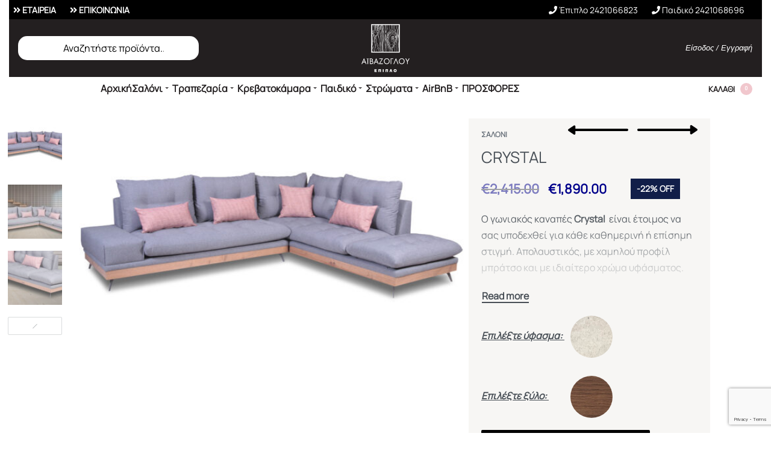

--- FILE ---
content_type: text/html; charset=UTF-8
request_url: https://epiploaivazoglou.gr/product/crystal/
body_size: 51401
content:
<!DOCTYPE html>
<html lang="el" data-df  data-container="1440" data-xl="2" data-admin-bar="0" class="elementor-kit-9905">
<head>
<meta charset="UTF-8">
<meta name="viewport" content="width=device-width, initial-scale=1">
<link rel="profile" href="//gmpg.org/xfn/11">
<link rel="pingback" href="https://epiploaivazoglou.gr/xmlrpc.php">

<title>CRYSTAL &#8211; Έπιπλο Αϊβαζόγλου</title>
<meta name='robots' content='max-image-preview:large' />
<script id="cookie-law-info-gcm-var-js">
var _ckyGcm = {"status":true,"default_settings":[{"analytics":"denied","advertisement":"denied","functional":"denied","necessary":"granted","ad_user_data":"denied","ad_personalization":"denied","regions":"All"}],"wait_for_update":2000,"url_passthrough":true,"ads_data_redaction":true};
</script>
<script id="cookie-law-info-gcm-js" type="text/javascript" src="https://epiploaivazoglou.gr/wp-content/plugins/cookie-law-info/lite/frontend/js/gcm.min.js"></script>
<script id="cookieyes" type="text/javascript" src="https://cdn-cookieyes.com/client_data/fa974fff3763cbcf0169981d/script.js"></script><!-- Google tag (gtag.js) Consent Mode dataLayer added by Site Kit -->
<script id='google_gtagjs-js-consent-mode-data-layer'>
window.dataLayer = window.dataLayer || [];function gtag(){dataLayer.push(arguments);}
gtag('consent', 'default', {"ad_personalization":"denied","ad_storage":"denied","ad_user_data":"denied","analytics_storage":"denied","functionality_storage":"denied","security_storage":"denied","personalization_storage":"denied","region":["AT","BE","BG","CH","CY","CZ","DE","DK","EE","ES","FI","FR","GB","GR","HR","HU","IE","IS","IT","LI","LT","LU","LV","MT","NL","NO","PL","PT","RO","SE","SI","SK"],"wait_for_update":500});
window._googlesitekitConsentCategoryMap = {"statistics":["analytics_storage"],"marketing":["ad_storage","ad_user_data","ad_personalization"],"functional":["functionality_storage","security_storage"],"preferences":["personalization_storage"]};
window._googlesitekitConsents = {"ad_personalization":"denied","ad_storage":"denied","ad_user_data":"denied","analytics_storage":"denied","functionality_storage":"denied","security_storage":"denied","personalization_storage":"denied","region":["AT","BE","BG","CH","CY","CZ","DE","DK","EE","ES","FI","FR","GB","GR","HR","HU","IE","IS","IT","LI","LT","LU","LV","MT","NL","NO","PL","PT","RO","SE","SI","SK"],"wait_for_update":500}</script>
<!-- End Google tag (gtag.js) Consent Mode dataLayer added by Site Kit -->
			<link rel='dns-prefetch' href='//www.google.com' />
<link rel='dns-prefetch' href='//www.googletagmanager.com' />
<link rel='dns-prefetch' href='//use.fontawesome.com' />
<link href='//fonts.gstatic.com' crossorigin rel='preconnect' />
<link href='//fonts.googleapis.com' rel='preconnect' />
<link href='//use.typekit.net' crossorigin rel='preconnect' />
<link rel="alternate" type="application/rss+xml" title="Ροή RSS &raquo; Έπιπλο Αϊβαζόγλου" href="https://epiploaivazoglou.gr/feed/" />
<link rel="alternate" type="application/rss+xml" title="Ροή Σχολίων &raquo; Έπιπλο Αϊβαζόγλου" href="https://epiploaivazoglou.gr/comments/feed/" />
<link rel="alternate" type="application/rss+xml" title="Ροή Σχολίων Έπιπλο Αϊβαζόγλου &raquo; CRYSTAL" href="https://epiploaivazoglou.gr/product/crystal/feed/" />
<link rel="alternate" title="oEmbed (JSON)" type="application/json+oembed" href="https://epiploaivazoglou.gr/wp-json/oembed/1.0/embed?url=https%3A%2F%2Fepiploaivazoglou.gr%2Fproduct%2Fcrystal%2F" />
<link rel="alternate" title="oEmbed (XML)" type="text/xml+oembed" href="https://epiploaivazoglou.gr/wp-json/oembed/1.0/embed?url=https%3A%2F%2Fepiploaivazoglou.gr%2Fproduct%2Fcrystal%2F&#038;format=xml" />
<style id='wp-img-auto-sizes-contain-inline-css' type='text/css'>
img:is([sizes=auto i],[sizes^="auto," i]){contain-intrinsic-size:3000px 1500px}
/*# sourceURL=wp-img-auto-sizes-contain-inline-css */
</style>
<link rel='stylesheet' id='wp-block-library-css' href='https://epiploaivazoglou.gr/wp-includes/css/dist/block-library/style.min.css?ver=6.9' type='text/css' media='all' />
<style id='global-styles-inline-css' type='text/css'>
:root{--wp--preset--aspect-ratio--square: 1;--wp--preset--aspect-ratio--4-3: 4/3;--wp--preset--aspect-ratio--3-4: 3/4;--wp--preset--aspect-ratio--3-2: 3/2;--wp--preset--aspect-ratio--2-3: 2/3;--wp--preset--aspect-ratio--16-9: 16/9;--wp--preset--aspect-ratio--9-16: 9/16;--wp--preset--color--black: #000000;--wp--preset--color--cyan-bluish-gray: #abb8c3;--wp--preset--color--white: #ffffff;--wp--preset--color--pale-pink: #f78da7;--wp--preset--color--vivid-red: #cf2e2e;--wp--preset--color--luminous-vivid-orange: #ff6900;--wp--preset--color--luminous-vivid-amber: #fcb900;--wp--preset--color--light-green-cyan: #7bdcb5;--wp--preset--color--vivid-green-cyan: #00d084;--wp--preset--color--pale-cyan-blue: #8ed1fc;--wp--preset--color--vivid-cyan-blue: #0693e3;--wp--preset--color--vivid-purple: #9b51e0;--wp--preset--gradient--vivid-cyan-blue-to-vivid-purple: linear-gradient(135deg,rgb(6,147,227) 0%,rgb(155,81,224) 100%);--wp--preset--gradient--light-green-cyan-to-vivid-green-cyan: linear-gradient(135deg,rgb(122,220,180) 0%,rgb(0,208,130) 100%);--wp--preset--gradient--luminous-vivid-amber-to-luminous-vivid-orange: linear-gradient(135deg,rgb(252,185,0) 0%,rgb(255,105,0) 100%);--wp--preset--gradient--luminous-vivid-orange-to-vivid-red: linear-gradient(135deg,rgb(255,105,0) 0%,rgb(207,46,46) 100%);--wp--preset--gradient--very-light-gray-to-cyan-bluish-gray: linear-gradient(135deg,rgb(238,238,238) 0%,rgb(169,184,195) 100%);--wp--preset--gradient--cool-to-warm-spectrum: linear-gradient(135deg,rgb(74,234,220) 0%,rgb(151,120,209) 20%,rgb(207,42,186) 40%,rgb(238,44,130) 60%,rgb(251,105,98) 80%,rgb(254,248,76) 100%);--wp--preset--gradient--blush-light-purple: linear-gradient(135deg,rgb(255,206,236) 0%,rgb(152,150,240) 100%);--wp--preset--gradient--blush-bordeaux: linear-gradient(135deg,rgb(254,205,165) 0%,rgb(254,45,45) 50%,rgb(107,0,62) 100%);--wp--preset--gradient--luminous-dusk: linear-gradient(135deg,rgb(255,203,112) 0%,rgb(199,81,192) 50%,rgb(65,88,208) 100%);--wp--preset--gradient--pale-ocean: linear-gradient(135deg,rgb(255,245,203) 0%,rgb(182,227,212) 50%,rgb(51,167,181) 100%);--wp--preset--gradient--electric-grass: linear-gradient(135deg,rgb(202,248,128) 0%,rgb(113,206,126) 100%);--wp--preset--gradient--midnight: linear-gradient(135deg,rgb(2,3,129) 0%,rgb(40,116,252) 100%);--wp--preset--font-size--small: 13px;--wp--preset--font-size--medium: 20px;--wp--preset--font-size--large: 36px;--wp--preset--font-size--x-large: 42px;--wp--preset--spacing--20: 0.44rem;--wp--preset--spacing--30: 0.67rem;--wp--preset--spacing--40: 1rem;--wp--preset--spacing--50: 1.5rem;--wp--preset--spacing--60: 2.25rem;--wp--preset--spacing--70: 3.38rem;--wp--preset--spacing--80: 5.06rem;--wp--preset--shadow--natural: 6px 6px 9px rgba(0, 0, 0, 0.2);--wp--preset--shadow--deep: 12px 12px 50px rgba(0, 0, 0, 0.4);--wp--preset--shadow--sharp: 6px 6px 0px rgba(0, 0, 0, 0.2);--wp--preset--shadow--outlined: 6px 6px 0px -3px rgb(255, 255, 255), 6px 6px rgb(0, 0, 0);--wp--preset--shadow--crisp: 6px 6px 0px rgb(0, 0, 0);}:where(.is-layout-flex){gap: 0.5em;}:where(.is-layout-grid){gap: 0.5em;}body .is-layout-flex{display: flex;}.is-layout-flex{flex-wrap: wrap;align-items: center;}.is-layout-flex > :is(*, div){margin: 0;}body .is-layout-grid{display: grid;}.is-layout-grid > :is(*, div){margin: 0;}:where(.wp-block-columns.is-layout-flex){gap: 2em;}:where(.wp-block-columns.is-layout-grid){gap: 2em;}:where(.wp-block-post-template.is-layout-flex){gap: 1.25em;}:where(.wp-block-post-template.is-layout-grid){gap: 1.25em;}.has-black-color{color: var(--wp--preset--color--black) !important;}.has-cyan-bluish-gray-color{color: var(--wp--preset--color--cyan-bluish-gray) !important;}.has-white-color{color: var(--wp--preset--color--white) !important;}.has-pale-pink-color{color: var(--wp--preset--color--pale-pink) !important;}.has-vivid-red-color{color: var(--wp--preset--color--vivid-red) !important;}.has-luminous-vivid-orange-color{color: var(--wp--preset--color--luminous-vivid-orange) !important;}.has-luminous-vivid-amber-color{color: var(--wp--preset--color--luminous-vivid-amber) !important;}.has-light-green-cyan-color{color: var(--wp--preset--color--light-green-cyan) !important;}.has-vivid-green-cyan-color{color: var(--wp--preset--color--vivid-green-cyan) !important;}.has-pale-cyan-blue-color{color: var(--wp--preset--color--pale-cyan-blue) !important;}.has-vivid-cyan-blue-color{color: var(--wp--preset--color--vivid-cyan-blue) !important;}.has-vivid-purple-color{color: var(--wp--preset--color--vivid-purple) !important;}.has-black-background-color{background-color: var(--wp--preset--color--black) !important;}.has-cyan-bluish-gray-background-color{background-color: var(--wp--preset--color--cyan-bluish-gray) !important;}.has-white-background-color{background-color: var(--wp--preset--color--white) !important;}.has-pale-pink-background-color{background-color: var(--wp--preset--color--pale-pink) !important;}.has-vivid-red-background-color{background-color: var(--wp--preset--color--vivid-red) !important;}.has-luminous-vivid-orange-background-color{background-color: var(--wp--preset--color--luminous-vivid-orange) !important;}.has-luminous-vivid-amber-background-color{background-color: var(--wp--preset--color--luminous-vivid-amber) !important;}.has-light-green-cyan-background-color{background-color: var(--wp--preset--color--light-green-cyan) !important;}.has-vivid-green-cyan-background-color{background-color: var(--wp--preset--color--vivid-green-cyan) !important;}.has-pale-cyan-blue-background-color{background-color: var(--wp--preset--color--pale-cyan-blue) !important;}.has-vivid-cyan-blue-background-color{background-color: var(--wp--preset--color--vivid-cyan-blue) !important;}.has-vivid-purple-background-color{background-color: var(--wp--preset--color--vivid-purple) !important;}.has-black-border-color{border-color: var(--wp--preset--color--black) !important;}.has-cyan-bluish-gray-border-color{border-color: var(--wp--preset--color--cyan-bluish-gray) !important;}.has-white-border-color{border-color: var(--wp--preset--color--white) !important;}.has-pale-pink-border-color{border-color: var(--wp--preset--color--pale-pink) !important;}.has-vivid-red-border-color{border-color: var(--wp--preset--color--vivid-red) !important;}.has-luminous-vivid-orange-border-color{border-color: var(--wp--preset--color--luminous-vivid-orange) !important;}.has-luminous-vivid-amber-border-color{border-color: var(--wp--preset--color--luminous-vivid-amber) !important;}.has-light-green-cyan-border-color{border-color: var(--wp--preset--color--light-green-cyan) !important;}.has-vivid-green-cyan-border-color{border-color: var(--wp--preset--color--vivid-green-cyan) !important;}.has-pale-cyan-blue-border-color{border-color: var(--wp--preset--color--pale-cyan-blue) !important;}.has-vivid-cyan-blue-border-color{border-color: var(--wp--preset--color--vivid-cyan-blue) !important;}.has-vivid-purple-border-color{border-color: var(--wp--preset--color--vivid-purple) !important;}.has-vivid-cyan-blue-to-vivid-purple-gradient-background{background: var(--wp--preset--gradient--vivid-cyan-blue-to-vivid-purple) !important;}.has-light-green-cyan-to-vivid-green-cyan-gradient-background{background: var(--wp--preset--gradient--light-green-cyan-to-vivid-green-cyan) !important;}.has-luminous-vivid-amber-to-luminous-vivid-orange-gradient-background{background: var(--wp--preset--gradient--luminous-vivid-amber-to-luminous-vivid-orange) !important;}.has-luminous-vivid-orange-to-vivid-red-gradient-background{background: var(--wp--preset--gradient--luminous-vivid-orange-to-vivid-red) !important;}.has-very-light-gray-to-cyan-bluish-gray-gradient-background{background: var(--wp--preset--gradient--very-light-gray-to-cyan-bluish-gray) !important;}.has-cool-to-warm-spectrum-gradient-background{background: var(--wp--preset--gradient--cool-to-warm-spectrum) !important;}.has-blush-light-purple-gradient-background{background: var(--wp--preset--gradient--blush-light-purple) !important;}.has-blush-bordeaux-gradient-background{background: var(--wp--preset--gradient--blush-bordeaux) !important;}.has-luminous-dusk-gradient-background{background: var(--wp--preset--gradient--luminous-dusk) !important;}.has-pale-ocean-gradient-background{background: var(--wp--preset--gradient--pale-ocean) !important;}.has-electric-grass-gradient-background{background: var(--wp--preset--gradient--electric-grass) !important;}.has-midnight-gradient-background{background: var(--wp--preset--gradient--midnight) !important;}.has-small-font-size{font-size: var(--wp--preset--font-size--small) !important;}.has-medium-font-size{font-size: var(--wp--preset--font-size--medium) !important;}.has-large-font-size{font-size: var(--wp--preset--font-size--large) !important;}.has-x-large-font-size{font-size: var(--wp--preset--font-size--x-large) !important;}
/*# sourceURL=global-styles-inline-css */
</style>

<style id='classic-theme-styles-inline-css' type='text/css'>
/*! This file is auto-generated */
.wp-block-button__link{color:#fff;background-color:#32373c;border-radius:9999px;box-shadow:none;text-decoration:none;padding:calc(.667em + 2px) calc(1.333em + 2px);font-size:1.125em}.wp-block-file__button{background:#32373c;color:#fff;text-decoration:none}
/*# sourceURL=/wp-includes/css/classic-themes.min.css */
</style>
<style id='woocommerce-inline-inline-css' type='text/css'>
.woocommerce form .form-row .required { visibility: visible; }
.woocommerce form .form-row abbr.required { visibility: visible; }
/*# sourceURL=woocommerce-inline-inline-css */
</style>
<link rel='stylesheet' id='font-awesome-official-css' href='https://use.fontawesome.com/releases/v5.15.3/css/all.css' type='text/css' media='all' integrity="sha384-SZXxX4whJ79/gErwcOYf+zWLeJdY/qpuqC4cAa9rOGUstPomtqpuNWT9wdPEn2fk" crossorigin="anonymous" />
<link rel='stylesheet' id='elementor-frontend-css' href='https://epiploaivazoglou.gr/wp-content/plugins/elementor/assets/css/frontend-lite.min.css?ver=3.13.2' type='text/css' media='all' />
<link id="rey-hs-css" type="text/css" href="https://epiploaivazoglou.gr/wp-content/uploads/rey/hs-a5f7cd4a44.css?ver=2.5.6.1684154327"  rel="stylesheet" media="all"  />
<link id="rey-ds-css" type="text/css" href="https://epiploaivazoglou.gr/wp-content/uploads/rey/ds-8b0e07dd4f.css?ver=2.5.6.1684307518" data-noptimize="" data-no-optimize="1" data-pagespeed-no-defer="" data-pagespeed-no-transform="" data-minify="1" rel="preload" as="style" onload="this.onload=null;this.rel='stylesheet';" media="all"  />
<noscript><link rel="stylesheet" href="https://epiploaivazoglou.gr/wp-content/uploads/rey/ds-8b0e07dd4f.css" data-no-minify="1"></noscript>
<link rel='stylesheet' id='elementor-post-1647-css' href='https://epiploaivazoglou.gr/wp-content/uploads/elementor/css/post-1647.css?ver=1684307007' type='text/css' media='all' />
<link rel="stylesheet" onload="this.onload=null;this.media='all';" media="print"  data-noptimize="" data-no-optimize="1" data-pagespeed-no-defer="" data-pagespeed-no-transform="" data-minify="1" data-no-rel='stylesheet' id='elementor-post-1238-css' href='https://epiploaivazoglou.gr/wp-content/uploads/elementor/css/post-1238.css?ver=1684307453' type='text/css' data-media='all' />
<noscript><link rel='stylesheet' data-noptimize="" data-no-optimize="1" data-pagespeed-no-defer="" data-pagespeed-no-transform="" data-minify="1" data-id='elementor-post-1238-css' href='https://epiploaivazoglou.gr/wp-content/uploads/elementor/css/post-1238.css?ver=1684307453' data-type='text/css' data-media='all' />
</noscript><link rel="preload" as="style" onload="this.onload=null;this.rel='stylesheet';" media="all"   data-no-rel='stylesheet' id='rey-wp-style-child-css' href='https://epiploaivazoglou.gr/wp-content/themes/rey-child/style.css?ver=6.9' type='text/css' data-media='all' />
<noscript><link rel='stylesheet'  data-id='rey-wp-style-child-css' href='https://epiploaivazoglou.gr/wp-content/themes/rey-child/style.css?ver=6.9' data-type='text/css' data-media='all' />
</noscript><link rel='stylesheet' id='font-awesome-official-v4shim-css' href='https://use.fontawesome.com/releases/v5.15.3/css/v4-shims.css' type='text/css' media='all' integrity="sha384-C2B+KlPW+WkR0Ld9loR1x3cXp7asA0iGVodhCoJ4hwrWm/d9qKS59BGisq+2Y0/D" crossorigin="anonymous" />
<style id='font-awesome-official-v4shim-inline-css' type='text/css'>
@font-face {
font-family: "FontAwesome";
font-display: block;
src: url("https://use.fontawesome.com/releases/v5.15.3/webfonts/fa-brands-400.eot"),
		url("https://use.fontawesome.com/releases/v5.15.3/webfonts/fa-brands-400.eot?#iefix") format("embedded-opentype"),
		url("https://use.fontawesome.com/releases/v5.15.3/webfonts/fa-brands-400.woff2") format("woff2"),
		url("https://use.fontawesome.com/releases/v5.15.3/webfonts/fa-brands-400.woff") format("woff"),
		url("https://use.fontawesome.com/releases/v5.15.3/webfonts/fa-brands-400.ttf") format("truetype"),
		url("https://use.fontawesome.com/releases/v5.15.3/webfonts/fa-brands-400.svg#fontawesome") format("svg");
}

@font-face {
font-family: "FontAwesome";
font-display: block;
src: url("https://use.fontawesome.com/releases/v5.15.3/webfonts/fa-solid-900.eot"),
		url("https://use.fontawesome.com/releases/v5.15.3/webfonts/fa-solid-900.eot?#iefix") format("embedded-opentype"),
		url("https://use.fontawesome.com/releases/v5.15.3/webfonts/fa-solid-900.woff2") format("woff2"),
		url("https://use.fontawesome.com/releases/v5.15.3/webfonts/fa-solid-900.woff") format("woff"),
		url("https://use.fontawesome.com/releases/v5.15.3/webfonts/fa-solid-900.ttf") format("truetype"),
		url("https://use.fontawesome.com/releases/v5.15.3/webfonts/fa-solid-900.svg#fontawesome") format("svg");
}

@font-face {
font-family: "FontAwesome";
font-display: block;
src: url("https://use.fontawesome.com/releases/v5.15.3/webfonts/fa-regular-400.eot"),
		url("https://use.fontawesome.com/releases/v5.15.3/webfonts/fa-regular-400.eot?#iefix") format("embedded-opentype"),
		url("https://use.fontawesome.com/releases/v5.15.3/webfonts/fa-regular-400.woff2") format("woff2"),
		url("https://use.fontawesome.com/releases/v5.15.3/webfonts/fa-regular-400.woff") format("woff"),
		url("https://use.fontawesome.com/releases/v5.15.3/webfonts/fa-regular-400.ttf") format("truetype"),
		url("https://use.fontawesome.com/releases/v5.15.3/webfonts/fa-regular-400.svg#fontawesome") format("svg");
unicode-range: U+F004-F005,U+F007,U+F017,U+F022,U+F024,U+F02E,U+F03E,U+F044,U+F057-F059,U+F06E,U+F070,U+F075,U+F07B-F07C,U+F080,U+F086,U+F089,U+F094,U+F09D,U+F0A0,U+F0A4-F0A7,U+F0C5,U+F0C7-F0C8,U+F0E0,U+F0EB,U+F0F3,U+F0F8,U+F0FE,U+F111,U+F118-F11A,U+F11C,U+F133,U+F144,U+F146,U+F14A,U+F14D-F14E,U+F150-F152,U+F15B-F15C,U+F164-F165,U+F185-F186,U+F191-F192,U+F1AD,U+F1C1-F1C9,U+F1CD,U+F1D8,U+F1E3,U+F1EA,U+F1F6,U+F1F9,U+F20A,U+F247-F249,U+F24D,U+F254-F25B,U+F25D,U+F267,U+F271-F274,U+F279,U+F28B,U+F28D,U+F2B5-F2B6,U+F2B9,U+F2BB,U+F2BD,U+F2C1-F2C2,U+F2D0,U+F2D2,U+F2DC,U+F2ED,U+F328,U+F358-F35B,U+F3A5,U+F3D1,U+F410,U+F4AD;
}
/*# sourceURL=font-awesome-official-v4shim-inline-css */
</style>
<script type="text/javascript" src="https://epiploaivazoglou.gr/wp-content/plugins/cookie-law-info/lite/frontend/js/wca.min.js?ver=3.2.7" id="cookie-law-info-wca-js"></script>
<script type="text/javascript" src="https://epiploaivazoglou.gr/wp-includes/js/jquery/jquery.min.js?ver=3.7.1" id="jquery-core-js"></script>
<script type="text/javascript" src="https://epiploaivazoglou.gr/wp-includes/js/jquery/jquery-migrate.min.js?ver=3.4.1" id="jquery-migrate-js"></script>
<script type="text/javascript" src="https://epiploaivazoglou.gr/wp-content/plugins/recaptcha-woo/js/rcfwc.js?ver=1.0" id="rcfwc-js-js" defer="defer" data-wp-strategy="defer"></script>
<script type="text/javascript" src="https://www.google.com/recaptcha/api.js?explicit&amp;hl=el" id="recaptcha-js" defer="defer" data-wp-strategy="defer"></script>

<!-- Google tag (gtag.js) snippet added by Site Kit -->

<!-- Google Ads snippet added by Site Kit -->

<!-- Google Analytics snippet added by Site Kit -->
<script type="text/javascript" src="https://www.googletagmanager.com/gtag/js?id=GT-KDB2KS9G" id="google_gtagjs-js" async></script>
<script type="text/javascript" id="google_gtagjs-js-after">
/* <![CDATA[ */
window.dataLayer = window.dataLayer || [];function gtag(){dataLayer.push(arguments);}
gtag("set","linker",{"domains":["epiploaivazoglou.gr"]});
gtag("js", new Date());
gtag("set", "developer_id.dZTNiMT", true);
gtag("config", "GT-KDB2KS9G");
gtag("config", "AW-10855633051");
 window._googlesitekit = window._googlesitekit || {}; window._googlesitekit.throttledEvents = []; window._googlesitekit.gtagEvent = (name, data) => { var key = JSON.stringify( { name, data } ); if ( !! window._googlesitekit.throttledEvents[ key ] ) { return; } window._googlesitekit.throttledEvents[ key ] = true; setTimeout( () => { delete window._googlesitekit.throttledEvents[ key ]; }, 5 ); gtag( "event", name, { ...data, event_source: "site-kit" } ); } 
//# sourceURL=google_gtagjs-js-after
/* ]]> */
</script>

<!-- End Google tag (gtag.js) snippet added by Site Kit -->
<link rel="https://api.w.org/" href="https://epiploaivazoglou.gr/wp-json/" /><link rel="alternate" title="JSON" type="application/json" href="https://epiploaivazoglou.gr/wp-json/wp/v2/product/3793" /><link rel="EditURI" type="application/rsd+xml" title="RSD" href="https://epiploaivazoglou.gr/xmlrpc.php?rsd" />
<meta name="generator" content="WordPress 6.9" />
<meta name="generator" content="WooCommerce 7.7.0" />
<link rel="canonical" href="https://epiploaivazoglou.gr/product/crystal/" />
<link rel='shortlink' href='https://epiploaivazoglou.gr/?p=3793' />
				<style type="text/css" id="cst_font_data">
					@font-face {font-family: "Cera 400 Regular";font-display: auto;font-fallback: ;font-weight: 400;src: url(http://aivazoglou.gr/wp-content/uploads/2021/07/Cera-Pro-Regular.ttf) format('TrueType'), url(http://aivazoglou.gr/wp-content/uploads/2021/07/Cera-Pro-Regular.otf) format('OpenType');}				</style>
				<meta name="generator" content="Site Kit by Google 1.138.0" /><meta name="facebook-domain-verification" content="wz9ur1iwxa8er54r4hy7s45hl0em8u" />

<!-- Facebook Pixel Code -->
<script>
  !function(f,b,e,v,n,t,s)
  {if(f.fbq)return;n=f.fbq=function(){n.callMethod?
  n.callMethod.apply(n,arguments):n.queue.push(arguments)};
  if(!f._fbq)f._fbq=n;n.push=n;n.loaded=!0;n.version='2.0';
  n.queue=[];t=b.createElement(e);t.async=!0;
  t.src=v;s=b.getElementsByTagName(e)[0];
  s.parentNode.insertBefore(t,s)}(window, document,'script',
  'https://connect.facebook.net/en_US/fbevents.js');
  fbq('init', '344633604023102');
  fbq('track', 'PageView');
</script>
<noscript><img height="1" width="1" style="display:none"
  src="https://www.facebook.com/tr?id=344633604023102&ev=PageView&noscript=1"
/></noscript>
<!-- End Facebook Pixel Code -->

<meta name="theme-color" content="#231F20">

<!-- Google Tag Manager -->
<script>(function(w,d,s,l,i){w[l]=w[l]||[];w[l].push({'gtm.start':
new Date().getTime(),event:'gtm.js'});var f=d.getElementsByTagName(s)[0],
j=d.createElement(s),dl=l!='dataLayer'?'&l='+l:'';j.async=true;j.src=
'https://www.googletagmanager.com/gtm.js?id='+i+dl;f.parentNode.insertBefore(j,f);
})(window,document,'script','dataLayer','GTM-NWNP6JS');</script>
<!-- End Google Tag Manager -->

<!-- Google tag (gtag.js) -->
<script async src="https://www.googletagmanager.com/gtag/js?id=AW-10855633051"></script>
<script>
  window.dataLayer = window.dataLayer || [];
  function gtag(){dataLayer.push(arguments);}
  gtag('js', new Date());

  gtag('config', 'AW-10855633051');
</script>



<script>
  window.addEventListener('load',function(){
    if(window.location.href.indexOf('/order-received/')!=-1)
    {
      var total_price= parseFloat(jQuery('.woocommerce-Price-amount.amount:last').text().replace(/[^0-9.]/g,''));
      var order_id =window.location.href.split('order-received/')[1].split('/')[0]

      gtag('event', 'conversion', {
        'send_to':'AW-10855633051/--iiCJnA_osYEJuhr7go',
        'value': total_price,
        'currency': 'EUR',
        'transaction_id': order_id
      });
    }
  });
</script>		<script>
			document.documentElement.className = document.documentElement.className.replace( 'no-js', 'js' );
		</script>
				<style>
			.no-js img.lazyload { display: none; }
			figure.wp-block-image img.lazyloading { min-width: 150px; }
							.lazyload, .lazyloading { opacity: 0; }
				.lazyloaded {
					opacity: 1;
					transition: opacity 400ms;
					transition-delay: 0ms;
				}
					</style>
				<noscript><style>
			.rey-sitePreloader { display: none; }
			.rey-siteHeader { opacity: 1 !important; }
		</style></noscript>	<noscript><style>
		.woocommerce ul.products li.product.is-animated-entry {opacity: 1;transform: none;}
		.woocommerce div.product .woocommerce-product-gallery:after {display: none;}
		.woocommerce div.product .woocommerce-product-gallery .woocommerce-product-gallery__wrapper {opacity: 1}
	</style></noscript>
		<noscript><style>.woocommerce-product-gallery{ opacity: 1 !important; }</style></noscript>
	<meta name="generator" content="Elementor 3.13.2; features: e_dom_optimization, e_optimized_assets_loading, e_optimized_css_loading, e_font_icon_svg, a11y_improvements, additional_custom_breakpoints; settings: css_print_method-external, google_font-enabled, font_display-auto">
<style type="text/css">.recentcomments a{display:inline !important;padding:0 !important;margin:0 !important;}</style>			<script  type="text/javascript">
				!function(f,b,e,v,n,t,s){if(f.fbq)return;n=f.fbq=function(){n.callMethod?
					n.callMethod.apply(n,arguments):n.queue.push(arguments)};if(!f._fbq)f._fbq=n;
					n.push=n;n.loaded=!0;n.version='2.0';n.queue=[];t=b.createElement(e);t.async=!0;
					t.src=v;s=b.getElementsByTagName(e)[0];s.parentNode.insertBefore(t,s)}(window,
					document,'script','https://connect.facebook.net/en_US/fbevents.js');
			</script>
			<!-- WooCommerce Facebook Integration Begin -->
			<script  type="text/javascript">

				fbq('init', '344633604023102', {}, {
    "agent": "woocommerce-7.7.0-3.0.23"
});

				fbq( 'track', 'PageView', {
    "source": "woocommerce",
    "version": "7.7.0",
    "pluginVersion": "3.0.23"
} );

				document.addEventListener( 'DOMContentLoaded', function() {
					jQuery && jQuery( function( $ ) {
						// Insert placeholder for events injected when a product is added to the cart through AJAX.
						$( document.body ).append( '<div class=\"wc-facebook-pixel-event-placeholder\"></div>' );
					} );
				}, false );

			</script>
			<!-- WooCommerce Facebook Integration End -->
			<link rel="preload" as="image" type="image/jpeg" href="https://epiploaivazoglou.gr/wp-content/uploads/2021/07/peitsidis-artesofa-photo-crystal-1-1-600x352.jpg"/><meta name="generator" content="Powered by Slider Revolution 6.6.8 - responsive, Mobile-Friendly Slider Plugin for WordPress with comfortable drag and drop interface." />
<script>function setREVStartSize(e){
			//window.requestAnimationFrame(function() {
				window.RSIW = window.RSIW===undefined ? window.innerWidth : window.RSIW;
				window.RSIH = window.RSIH===undefined ? window.innerHeight : window.RSIH;
				try {
					var pw = document.getElementById(e.c).parentNode.offsetWidth,
						newh;
					pw = pw===0 || isNaN(pw) || (e.l=="fullwidth" || e.layout=="fullwidth") ? window.RSIW : pw;
					e.tabw = e.tabw===undefined ? 0 : parseInt(e.tabw);
					e.thumbw = e.thumbw===undefined ? 0 : parseInt(e.thumbw);
					e.tabh = e.tabh===undefined ? 0 : parseInt(e.tabh);
					e.thumbh = e.thumbh===undefined ? 0 : parseInt(e.thumbh);
					e.tabhide = e.tabhide===undefined ? 0 : parseInt(e.tabhide);
					e.thumbhide = e.thumbhide===undefined ? 0 : parseInt(e.thumbhide);
					e.mh = e.mh===undefined || e.mh=="" || e.mh==="auto" ? 0 : parseInt(e.mh,0);
					if(e.layout==="fullscreen" || e.l==="fullscreen")
						newh = Math.max(e.mh,window.RSIH);
					else{
						e.gw = Array.isArray(e.gw) ? e.gw : [e.gw];
						for (var i in e.rl) if (e.gw[i]===undefined || e.gw[i]===0) e.gw[i] = e.gw[i-1];
						e.gh = e.el===undefined || e.el==="" || (Array.isArray(e.el) && e.el.length==0)? e.gh : e.el;
						e.gh = Array.isArray(e.gh) ? e.gh : [e.gh];
						for (var i in e.rl) if (e.gh[i]===undefined || e.gh[i]===0) e.gh[i] = e.gh[i-1];
											
						var nl = new Array(e.rl.length),
							ix = 0,
							sl;
						e.tabw = e.tabhide>=pw ? 0 : e.tabw;
						e.thumbw = e.thumbhide>=pw ? 0 : e.thumbw;
						e.tabh = e.tabhide>=pw ? 0 : e.tabh;
						e.thumbh = e.thumbhide>=pw ? 0 : e.thumbh;
						for (var i in e.rl) nl[i] = e.rl[i]<window.RSIW ? 0 : e.rl[i];
						sl = nl[0];
						for (var i in nl) if (sl>nl[i] && nl[i]>0) { sl = nl[i]; ix=i;}
						var m = pw>(e.gw[ix]+e.tabw+e.thumbw) ? 1 : (pw-(e.tabw+e.thumbw)) / (e.gw[ix]);
						newh =  (e.gh[ix] * m) + (e.tabh + e.thumbh);
					}
					var el = document.getElementById(e.c);
					if (el!==null && el) el.style.height = newh+"px";
					el = document.getElementById(e.c+"_wrapper");
					if (el!==null && el) {
						el.style.height = newh+"px";
						el.style.display = "block";
					}
				} catch(e){
					console.log("Failure at Presize of Slider:" + e)
				}
			//});
		  };</script>
		<style type="text/css" id="wp-custom-css">
			.page-id-12986 .rey-mainNavigation{
	font-family: Open Sans !important;
	font-weight: normal !important;
} 

#menu-item-1741 .rey-mega-gs {
	padding-top: 13px !important;
  padding-bottom: 13px !important;
	overflow:hidden !important;
}
.rey-mega-gs span {
	font-size: 14px;
}
.elementor-widget-reycore-header-search {
	width: 300px !important;
}
.accountMenu span{
	text-transform:none !important;
}

.mega_menu_title span{
	text-decoration: underline;
}

.single-product #widget-area {
	max-width: 0% !important;
	flex: 0 0 25% !important;
}
.single-product #blog .container {
	width: 100% !important;
	max-width:100% !important;
}

.single-product .float-right {
		max-width: 100% !important;
	flex: 0 0 100% !important;
}

.palleta .rest {
	width: 40px !important;
	height: 90px !important;
}

.singleColor span {
	position:absolute !important;
	transform:translate(-76px, 62px);
	text-shadow: 2px 2px brown;
}
.palleta img {
	object-fit: cover !important;
}
.palleta .img_nonHover {
	width: 35px;
	height: 90px;
}
.palleta .img_hover {
	width: 80px;
	height: 90px;
}
.palletaZ {
	transition: all .2s !important;
	float:left !important;
}
.palletaZ:hover{
!important;
}

.single-product .rey-siteContainer {
	padding-right: 0px !important;
	padding-left:0px !important;
	max-width: 98%;
}

.faherOfAllPalettes {
	 margin-bottom:20px;
}

@media screen and (max-width: 3000px) {
	
	.palleta .img_nonHover {
	width: 90px !important;
	height: 90px !important;
}
.palleta .img_hover {
	width: 90px !important;
	height: 90px !important;
}
	.palleta .rest {
	width: 90px !important;
	height: 90px !important;
}

	.palleta {
	grid-template-columns: 1fr 1fr 1fr 1fr;
	grid-gap: 7px;
	grid-column-gap:3px;
}
	
		.manyContainer .singleColor span{
		display:none !important;
	}

	.manyContainer .rest,.manyContainer .img_hover,.manyContainer .img_nonHover {
		width: 30px !important;
		height: 30px !important;
	}
		.manyContainer img {
		width: 30px !important;
		height: 30px !important;
	}
	.manyContainer .palletaTitle {
		display:none;
	}
	
		.palletaTitle {
	grid-column-start:1;
	grid-column-end: 5;
}
	.singleColor {
		max-width:90px !important;
	}
	.singleColor span{
		width: 70px !important;
	}
	.3container span {
		display:none !important;
	}
	.3container img {
		width: 30px !important;
		height: 30px !important;
	}
}

.elementor-widget-reycore-header-logo img, .rey-mobileLogo{
	width: 80px !important;
	height:80px !important;
}

/* Icon before top bar menu */

#menu-header-top-bar li::before{
	transform:translate(-10px, -3px);
	font-family: 'Font Awesome 5 Free' !important;
	content:'\f87b';
	position:absolute;
}
.rey-mega-gs .reyEl-menuTitle span::before{
	content:'' !important;
}
.rey-mega-gs span::before{
	color:brown;
	font-size: 9px;
	font-family:"FontAwesome";
	content:'\f054' !important;
	top:-2px !important;
	position: relative !important;
}

.woocommerce ul.products.--skin-cards {
    --woocommerce-products-gutter-topFactor: 1;
    --skin-cards-border-radius: 0px;
    --skin-cards-border-size: 0px;
    --skin-cards-border-size-hover: 0px;

}

.woocommerce ul.products li.product.rey-wc-skin--cards .rey-productInner:hover::before {
    opacity: 0.2 !important;
    -webkit-box-shadow: 0px 0px 0px var(--skin-cards-border-size-hover) #231F20 !important;
    box-shadow: 0px 0px 0px 2px red!important;
}
.woocommerce ul.products li.product.rey-wc-skin--cards .rey-productInner::before {
    opacity: 0.1 !important;
    -webkit-box-shadow: 0px 0px 0px 0px #111111 !important;
    box-shadow: 0px 0px 0px 2px #777 !important;
}


.woocommerce ul.products.rey-wcGap-default {
    --woocommerce-products-gutter: 13px !important;
}

form label {
	width:100% !important;
}

form {
	padding-left: 30px !important;
	padding-right: 30px !important;
}

.entry-summary .cart {
	padding-left:0px !important;
	padding-right: 0px !important;
}

.product-template-default bdi {
	font-size: 1.35rem;
	color:darkblue;
	font-weight:600;
}

.single-product .summary .product_title {
	font-size:26px !important;
}
.woocommerce div.product .rey-breadcrumbs {
	margin-bottom:1rem;
}
#customers td, #customers th{
  border: 1px solid #ddd;
  padding: 8px;
	font-size:17px !important;
}
#customers {
	height: unset !important;
	margin-bottom: unset !important;
}
#customers td span, #customers th span{
	font-size:17px !important;
}

#customers tr:nth-child(even){background-color: #f2f2f2;}

#customers tr:hover, .tableTitle tr:hover {background-color: #ddd;
	
}

#customers th {
  padding-top: 12px;
  padding-bottom: 12px;
  text-align: left;
  background-color: #04AA6D;
  color: white;
}
.tableTitle tr{
	border: 1px solid #999999;
}
.tableTitle{
	color:white;
	font-weight: 600;
	font-style: italic;
	background-color: #999999;
	margin-bottom:0px;
}
.single-product .rey-productSummary {
	justify-content:unset !important;
}
.single-product .rey-productSummary .product_meta, .rey-wishlistBtn-wrapper, .single-product .rey-productSummary .stock.in-stock {
	display:none !important;
}

.sub-menu{
	padding-top:20px !important;
	padding-bottom:20px !important;
}
.woocommerce a.button.alt, .woocommerce button.button.alt, .woocommerce input.button.alt, .woocommerce #respond input#submit.alt {
	background-color:black !important;
}

.woocommerce .rey-cartBtnQty div.rey-qtyField .qty {
	border-color: black;
}

@media screen and (max-width: 1120px) {
		.singleColor span{
			display:none !important;
		}
}
.u-toggle-text-next-btn.--short {
    --height: 200px;
    --margin-bottom: 0;
}

.btn-line-active {
	display:block !important;
}

.woocommerce ul.products li.product.rey-wc-skin--cards .rey-productInner {
	padding: 10px 5px 10px 5px;
}

.rey-hotspots-panelInner, .rey-hotspots-panel {
	padding:0 !important;
}
.rey-hotspots-panelInner p {
	padding-left:15px;
	padding-right:15px;
}
.rey-hotspots-panelInner .first, .rey-hotspots-panelInner .first {
	color:white;
	padding-top:10px;
}
.rey-hotspots-panelInner .last, .rey-hotspots-panelInner .last {
	padding-bottom:10px;
}

@media (max-width: 1024px) and (min-width: 768px) {
	.doesNotAlign {
		width: 100% !important;
	}
	.doesNotAlign p, .doesNotAlign a{
		text-align:center !important;
	}
}
@media (max-width: 600px){
.rey-headerIcon{
color: #fff !important;
}
}






		</style>
		<style id="reycore-inline-styles" data-noptimize="" data-no-optimize="1" data-pagespeed-no-defer="" data-pagespeed-no-transform="" data-minify="1">:root{--rey-container-spacing:15px;--main-gutter-size:15px;--body-bg-color:#ffffff;--neutral-hue:210;--blog-columns:1;--sidebar-size:27%;--post-align-wide-size:25vw;--woocommerce-products-gutter:30px;--woocommerce-sidebar-size:16%;--woocommerce-loop-cards-padding:30px;--woocommerce-discount-color:#111e49;--woocommerce-custom-image-height:310px;--woocommerce-summary-size:32%;--woocommerce-summary-padding:21px;--woocommerce-summary-bgcolor:#f7f6f4;--star-rating-color:#ff4545;}.woocommerce-store-notice .woocommerce-store-notice-content{min-height:32px;}@media (min-width: 768px) and (max-width: 1025px){:root{--rey-container-spacing:15px;--main-gutter-size:15px;--blog-columns:1;--woocommerce-products-gutter:10px;--woocommerce-summary-padding:0px;}}@media (max-width: 767px){:root{--rey-container-spacing:15px;--main-gutter-size:15px;--blog-columns:1;--woocommerce-products-gutter:10px;--woocommerce-custom-image-height:120px;--woocommerce-summary-padding:15px;}}@font-face { font-family:'Manrope';font-style:normal;font-weight:400;font-display:swap;src:url(https://fonts.gstatic.com/s/manrope/v14/xn7_YHE41ni1AdIRqAuZuw1Bx9mbZk79FN_B-b8.woff) format('woff');}@font-face { font-family:'Rey Primary';font-style:normal;font-weight:400;font-display:swap;src:url(https://fonts.gstatic.com/s/manrope/v14/xn7_YHE41ni1AdIRqAuZuw1Bx9mbZk79FN_B-b8.woff) format('woff');}@media (max-width: 1246px) {			:root {				--nav-breakpoint-desktop: none;				--nav-breakpoint-mobile: flex;			}		} :root{--primary-ff:Manrope, "Helvetica Neue", Helvetica, Arial, sans-serif;--body-font-family: Manrope;--body-font-weight: 400;--accent-color:#1e306e;--accent-hover-color:#00003b;--accent-text-color:#fff;} :root{ --woocommerce-grid-columns:4; } @media(min-width: 768px) and (max-width: 1024px){:root{ --woocommerce-grid-columns:2; }} @media(max-width: 767px){:root{ --woocommerce-grid-columns:2; }}  /* * The Typekit service used to deliver this font or fonts for use on websites * is provided by Adobe and is subject to these Terms of Use * http://www.adobe.com/products/eulas/tou_typekit. For font license * information, see the list below. * * proxima-nova:*  - http://typekit.com/eulas/00000000000000003b9b306c *  - http://typekit.com/eulas/00000000000000003b9b3068 *  - http://typekit.com/eulas/00000000000000003b9b306a *  - http://typekit.com/eulas/00000000000000003b9b3066 *  - http://typekit.com/eulas/00000000000000003b9b3062 *  - http://typekit.com/eulas/00000000000000003b9b3060 *  - http://typekit.com/eulas/00000000000000003b9b3064 * * © 2009-2023 Adobe Systems Incorporated. All Rights Reserved. *//*{"last_published":"2019-10-04 00:31:42 UTC"}*/@import url("https://p.typekit.net/p.css?s=1&k=pax5ijk&ht=tk&f=137.139.169.173.175.5474.25136&a=2335181&app=typekit&e=css");@font-face{font-display:swap;font-family:"proxima-nova";src:url("https://use.typekit.net/af/b683e3/00000000000000003b9b306c/27/l?primer=7cdcb44be4a7db8877ffa5c0007b8dd865b3bbc383831fe2ea177f62257a9191&fvd=n9&v=3") format("woff2"),url("https://use.typekit.net/af/b683e3/00000000000000003b9b306c/27/d?primer=7cdcb44be4a7db8877ffa5c0007b8dd865b3bbc383831fe2ea177f62257a9191&fvd=n9&v=3") format("woff"),url("https://use.typekit.net/af/b683e3/00000000000000003b9b306c/27/a?primer=7cdcb44be4a7db8877ffa5c0007b8dd865b3bbc383831fe2ea177f62257a9191&fvd=n9&v=3") format("opentype");font-display:auto;font-style:normal;font-weight:900;font-stretch:normal;}@font-face{font-display:swap;font-family:"proxima-nova";src:url("https://use.typekit.net/af/949f99/00000000000000003b9b3068/27/l?primer=7cdcb44be4a7db8877ffa5c0007b8dd865b3bbc383831fe2ea177f62257a9191&fvd=n7&v=3") format("woff2"),url("https://use.typekit.net/af/949f99/00000000000000003b9b3068/27/d?primer=7cdcb44be4a7db8877ffa5c0007b8dd865b3bbc383831fe2ea177f62257a9191&fvd=n7&v=3") format("woff"),url("https://use.typekit.net/af/949f99/00000000000000003b9b3068/27/a?primer=7cdcb44be4a7db8877ffa5c0007b8dd865b3bbc383831fe2ea177f62257a9191&fvd=n7&v=3") format("opentype");font-display:auto;font-style:normal;font-weight:700;font-stretch:normal;}@font-face{font-display:swap;font-family:"proxima-nova";src:url("https://use.typekit.net/af/d82519/00000000000000003b9b306a/27/l?primer=7cdcb44be4a7db8877ffa5c0007b8dd865b3bbc383831fe2ea177f62257a9191&fvd=n8&v=3") format("woff2"),url("https://use.typekit.net/af/d82519/00000000000000003b9b306a/27/d?primer=7cdcb44be4a7db8877ffa5c0007b8dd865b3bbc383831fe2ea177f62257a9191&fvd=n8&v=3") format("woff"),url("https://use.typekit.net/af/d82519/00000000000000003b9b306a/27/a?primer=7cdcb44be4a7db8877ffa5c0007b8dd865b3bbc383831fe2ea177f62257a9191&fvd=n8&v=3") format("opentype");font-display:auto;font-style:normal;font-weight:800;font-stretch:normal;}@font-face{font-display:swap;font-family:"proxima-nova";src:url("https://use.typekit.net/af/576d53/00000000000000003b9b3066/27/l?primer=7cdcb44be4a7db8877ffa5c0007b8dd865b3bbc383831fe2ea177f62257a9191&fvd=n6&v=3") format("woff2"),url("https://use.typekit.net/af/576d53/00000000000000003b9b3066/27/d?primer=7cdcb44be4a7db8877ffa5c0007b8dd865b3bbc383831fe2ea177f62257a9191&fvd=n6&v=3") format("woff"),url("https://use.typekit.net/af/576d53/00000000000000003b9b3066/27/a?primer=7cdcb44be4a7db8877ffa5c0007b8dd865b3bbc383831fe2ea177f62257a9191&fvd=n6&v=3") format("opentype");font-display:auto;font-style:normal;font-weight:600;font-stretch:normal;}@font-face{font-display:swap;font-family:"proxima-nova";src:url("https://use.typekit.net/af/705e94/00000000000000003b9b3062/27/l?primer=7cdcb44be4a7db8877ffa5c0007b8dd865b3bbc383831fe2ea177f62257a9191&fvd=n4&v=3") format("woff2"),url("https://use.typekit.net/af/705e94/00000000000000003b9b3062/27/d?primer=7cdcb44be4a7db8877ffa5c0007b8dd865b3bbc383831fe2ea177f62257a9191&fvd=n4&v=3") format("woff"),url("https://use.typekit.net/af/705e94/00000000000000003b9b3062/27/a?primer=7cdcb44be4a7db8877ffa5c0007b8dd865b3bbc383831fe2ea177f62257a9191&fvd=n4&v=3") format("opentype");font-display:auto;font-style:normal;font-weight:400;font-stretch:normal;}@font-face{font-display:swap;font-family:"proxima-nova";src:url("https://use.typekit.net/af/cebe0e/00000000000000003b9b3060/27/l?primer=7cdcb44be4a7db8877ffa5c0007b8dd865b3bbc383831fe2ea177f62257a9191&fvd=n3&v=3") format("woff2"),url("https://use.typekit.net/af/cebe0e/00000000000000003b9b3060/27/d?primer=7cdcb44be4a7db8877ffa5c0007b8dd865b3bbc383831fe2ea177f62257a9191&fvd=n3&v=3") format("woff"),url("https://use.typekit.net/af/cebe0e/00000000000000003b9b3060/27/a?primer=7cdcb44be4a7db8877ffa5c0007b8dd865b3bbc383831fe2ea177f62257a9191&fvd=n3&v=3") format("opentype");font-display:auto;font-style:normal;font-weight:300;font-stretch:normal;}@font-face{font-display:swap;font-family:"proxima-nova";src:url("https://use.typekit.net/af/6e816b/00000000000000003b9b3064/27/l?primer=7cdcb44be4a7db8877ffa5c0007b8dd865b3bbc383831fe2ea177f62257a9191&fvd=n5&v=3") format("woff2"),url("https://use.typekit.net/af/6e816b/00000000000000003b9b3064/27/d?primer=7cdcb44be4a7db8877ffa5c0007b8dd865b3bbc383831fe2ea177f62257a9191&fvd=n5&v=3") format("woff"),url("https://use.typekit.net/af/6e816b/00000000000000003b9b3064/27/a?primer=7cdcb44be4a7db8877ffa5c0007b8dd865b3bbc383831fe2ea177f62257a9191&fvd=n5&v=3") format("opentype");font-display:auto;font-style:normal;font-weight:500;font-stretch:normal;}.tk-proxima-nova { font-family:"proxima-nova",sans-serif;}   </style><style id="rey-lazy-bg">.rey-js .elementor-element.rey-lazyBg, .rey-js .elementor-element.rey-lazyBg > .elementor-widget-container, .rey-js .elementor-element.rey-lazyBg > .elementor-widget-wrap { background-image: none !important; }</style><style id="wpforms-css-vars-root">
				:root {
					--wpforms-field-border-radius: 3px;
--wpforms-field-background-color: #ffffff;
--wpforms-field-border-color: rgba( 0, 0, 0, 0.25 );
--wpforms-field-text-color: rgba( 0, 0, 0, 0.7 );
--wpforms-label-color: rgba( 0, 0, 0, 0.85 );
--wpforms-label-sublabel-color: rgba( 0, 0, 0, 0.55 );
--wpforms-label-error-color: #d63637;
--wpforms-button-border-radius: 3px;
--wpforms-button-background-color: #066aab;
--wpforms-button-text-color: #ffffff;
--wpforms-field-size-input-height: 43px;
--wpforms-field-size-input-spacing: 15px;
--wpforms-field-size-font-size: 16px;
--wpforms-field-size-line-height: 19px;
--wpforms-field-size-padding-h: 14px;
--wpforms-field-size-checkbox-size: 16px;
--wpforms-field-size-sublabel-spacing: 5px;
--wpforms-field-size-icon-size: 1;
--wpforms-label-size-font-size: 16px;
--wpforms-label-size-line-height: 19px;
--wpforms-label-size-sublabel-font-size: 14px;
--wpforms-label-size-sublabel-line-height: 17px;
--wpforms-button-size-font-size: 17px;
--wpforms-button-size-height: 41px;
--wpforms-button-size-padding-h: 15px;
--wpforms-button-size-margin-top: 10px;

				}
			</style><link rel='stylesheet' id='swiper-css' href='https://epiploaivazoglou.gr/wp-content/plugins/elementor/assets/lib/swiper/v8/css/swiper.min.css?ver=8.4.5' type='text/css' media='all' />
<link rel='stylesheet' id='elementor-post-9905-css' href='https://epiploaivazoglou.gr/wp-content/uploads/elementor/css/post-9905.css?ver=1684307008' type='text/css' media='all' />
<link rel='stylesheet' id='google-fonts-1-css' href='https://fonts.googleapis.com/css?family=Roboto%3A100%2C100italic%2C200%2C200italic%2C300%2C300italic%2C400%2C400italic%2C500%2C500italic%2C600%2C600italic%2C700%2C700italic%2C800%2C800italic%2C900%2C900italic%7CRoboto+Slab%3A100%2C100italic%2C200%2C200italic%2C300%2C300italic%2C400%2C400italic%2C500%2C500italic%2C600%2C600italic%2C700%2C700italic%2C800%2C800italic%2C900%2C900italic&#038;display=auto&#038;subset=greek&#038;ver=6.9' type='text/css' media='all' />
<link rel='stylesheet' id='rs-plugin-settings-css' href='https://epiploaivazoglou.gr/wp-content/plugins/revslider/public/assets/css/rs6.css?ver=6.6.8' type='text/css' media='all' />
<style id='rs-plugin-settings-inline-css' type='text/css'>
#rs-demo-id {}
/*# sourceURL=rs-plugin-settings-inline-css */
</style>
</head>

<body class="wp-singular product-template-default single single-product postid-3793 wp-custom-logo wp-theme-rey wp-child-theme-rey-child theme-rey woocommerce woocommerce-page woocommerce-no-js site-preloader--active rey-no-js ltr --fixed-header elementor-default elementor-kit-9905 rey-cwidth--default --no-acc-focus single-skin--default --gallery-vertical elementor-opt" data-id="3793" itemtype="https://schema.org/WebPage" itemscope="itemscope">

<script type="text/javascript" id="rey-no-js" data-noptimize data-no-optimize="1" data-no-defer="1">
		document.body.classList.remove('rey-no-js');document.body.classList.add('rey-js');
	</script>		<script type="text/javascript" id="rey-instant-js" data-noptimize="" data-no-optimize="1" data-no-defer="1" data-pagespeed-no-defer="">
			(function(){
				if( ! window.matchMedia("(max-width: 1024px)").matches && ("IntersectionObserver" in window) ){
					var io = new IntersectionObserver(entries => {
						document.documentElement.style.setProperty('--scrollbar-width', window.innerWidth - entries[0].boundingClientRect.width + "px");
						io.disconnect();
					});
					io.observe(document.documentElement);
				}
				let cw = parseInt(document.documentElement.getAttribute('data-container') || 1440);
				const sxl = function () {
					let xl;
					if ( window.matchMedia('(min-width: 1025px) and (max-width: ' + cw + 'px)').matches ) xl = 1; // 1440px - 1025px
					else if ( window.matchMedia('(min-width: ' + (cw + 1) + 'px)').matches ) xl = 2; // +1440px
					document.documentElement.setAttribute('data-xl', xl || 0);
				};
				sxl(); window.addEventListener('resize', sxl);
			})();
		</script>
		<!-- Google Tag Manager (noscript) -->
<noscript><iframe 
height="0" width="0" style="display:none;visibility:hidden" data-src="https://www.googletagmanager.com/ns.html?id=GTM-NWNP6JS" class="lazyload" src="[data-uri]"></iframe></noscript>
<!-- End Google Tag Manager (noscript) --><div id="rey-site-preloader" class="rey-sitePreloader"><div class="rey-lineLoader"></div></div>
	<div id="page" class="rey-siteWrapper ">

		
<div class="rey-overlay rey-overlay--site" style="opacity:0;"></div>

		
<header class="rey-siteHeader rey-siteHeader--custom rey-siteHeader--1647 header-pos--fixed --not-mobile --preloader-anim --loading-fixed-desktop --fixed-shrinking" >

			<div data-elementor-type="wp-post" data-elementor-id="1647" class="elementor elementor-1647" data-elementor-gstype="header" data-page-el-selector="body.elementor-page-1647">
									<section class="hide-on-scroll elementor-section elementor-top-section elementor-element elementor-element-8c5bc8d elementor-section-content-middle rey-section-bg--classic elementor-hidden-tablet elementor-hidden-phone elementor-section-full_width elementor-section-height-default elementor-section-height-default" data-id="8c5bc8d" data-element_type="section" data-settings="{&quot;background_background&quot;:&quot;classic&quot;}">
						<div class="elementor-container elementor-column-gap-default">
					<div class="elementor-column elementor-col-100 elementor-top-column elementor-element elementor-element-eb02aa9" data-id="eb02aa9" data-element_type="column">
			<div class="elementor-column-wrap--eb02aa9 elementor-widget-wrap elementor-element-populated">
								<div class="elementor-element elementor-element-eaf9782 u-last-p-margin elementor-widget__width-auto elementor-widget elementor-widget-text-editor" data-id="eaf9782" data-element_type="widget" data-widget_type="text-editor.default">
				<div class="elementor-widget-container">
			<style>/*! elementor - v3.13.2 - 11-05-2023 */
.elementor-widget-text-editor.elementor-drop-cap-view-stacked .elementor-drop-cap{background-color:#69727d;color:#fff}.elementor-widget-text-editor.elementor-drop-cap-view-framed .elementor-drop-cap{color:#69727d;border:3px solid;background-color:transparent}.elementor-widget-text-editor:not(.elementor-drop-cap-view-default) .elementor-drop-cap{margin-top:8px}.elementor-widget-text-editor:not(.elementor-drop-cap-view-default) .elementor-drop-cap-letter{width:1em;height:1em}.elementor-widget-text-editor .elementor-drop-cap{float:left;text-align:center;line-height:1;font-size:50px}.elementor-widget-text-editor .elementor-drop-cap-letter{display:inline-block}</style>				<div><a style="margin-right: 20px; font-size: 14px; color: white;" href="/company/">
<i class="fas fa-angle-double-right"></i>
<b>ΕΤΑΙΡΕΙΑ</b>
</a>
<a style="margin-right: 20px; font-size: 14px; color: white;" href="/contact/">
<i class="fas fa-angle-double-right"></i>
<b>ΕΠΙΚΟΙΝΩΝΙΑ</b>
</a></div>						</div>
				</div>
				<div class="elementor-element elementor-element-00128c2 elementor-widget__width-auto --il--right elementor-widget elementor-widget-html" data-id="00128c2" data-element_type="widget" data-widget_type="html.default">
				<div class="elementor-widget-container">
			<div>
<a href="tel:2421066823" style="margin-right:20px; font-size:14px; color: white;">
    <i class="fas fa-phone"></i>
    Έπιπλο 2421066823
</a>
<a href="tel:2421068696" style="margin-right:20px; font-size:14px; color: white;">
    <i class="fas fa-phone"></i>
    Παιδικό 2421068696
</a>
</div>
		</div>
				</div>
					</div>
		</div>
							</div>
		</section>
				<section class="hide-on-scroll elementor-section elementor-top-section elementor-element elementor-element-adc9995 elementor-section-content-middle rey-flexWrap rey-section-bg--classic elementor-section-boxed elementor-section-height-default elementor-section-height-default" data-id="adc9995" data-element_type="section" data-settings="{&quot;background_background&quot;:&quot;classic&quot;}">
						<div class="elementor-container elementor-column-gap-no">
					<div class="elementor-column elementor-col-33 elementor-top-column elementor-element elementor-element-0f8830e" data-id="0f8830e" data-element_type="column">
			<div class="elementor-column-wrap--0f8830e elementor-widget-wrap elementor-element-populated">
								<div class="elementor-element elementor-element-602a1bc elementor-widget__width-auto --inline-layout-ov --inline-mobile-icon --has-button-no elementor-widget elementor-widget-reycore-header-search" data-id="602a1bc" data-element_type="widget" data-widget_type="reycore-header-search.default">
				<div class="elementor-widget-container">
			
<div class="rey-headerIcon rey-searchForm rey-headerSearch--inline rey-searchAjax js-rey-ajaxSearch">

	<button class="btn rey-headerIcon-btn rey-headerSearch-toggle" aria-label="Search">
		<svg aria-hidden="true" role="img" id="rey-icon-search-69717f033c41f" class="rey-icon rey-icon-search icon-search rey-headerSearch-toggle-svg" viewbox="0 0 30 30"><path d="M29.784,26.394 L25.103,21.831 C25.056,21.785 24.995,21.764 24.943,21.727 C29.501,16.417 28.792,8.956 23.676,3.969 C21.055,1.414 17.571,0.006 13.865,0.006 C10.158,0.006 6.673,1.414 4.053,3.969 C-1.358,9.244 -1.358,17.827 4.053,23.101 C6.673,25.657 10.158,27.065 13.865,27.065 C17.155,27.065 19.831,26.323 22.322,24.285 C22.361,24.336 22.381,24.394 22.428,24.441 L26.726,28.630 C26.975,28.873 27.301,28.995 27.627,28.995 C27.953,28.995 29.099,28.873 29.347,28.630 C29.845,28.145 30.282,26.879 29.784,26.394 ZM13.865,23.834 C7.538,23.834 3.588,19.596 3.526,13.649 C3.460,7.397 7.666,3.397 13.865,3.397 C20.087,3.397 24.519,7.410 24.477,13.609 C24.436,19.609 20.169,23.834 13.865,23.834 Z"/></svg>	</button>

	<div class="rey-inlineSearch-wrapper ">
		<div class="rey-inlineSearch-holder"></div>

		<button class="btn rey-inlineSearch-mobileClose" aria-label="Close">
			<svg aria-hidden="true" role="img" id="rey-icon-close-69717f033c469" class="rey-icon rey-icon-close icon-close" viewbox="0 0 110 110"><g stroke="none" stroke-width="1" fill="none" fill-rule="evenodd" stroke-linecap="square"><path d="M4.79541854,4.29541854 L104.945498,104.445498 L4.79541854,4.29541854 Z" stroke="currentColor" stroke-width="var(--stroke-width, 12px)"></path><path d="M4.79541854,104.704581 L104.945498,4.55450209 L4.79541854,104.704581 Z" stroke="currentColor" stroke-width="var(--stroke-width, 12px)"></path></g></svg>		</button>

		<form role="search" action="https://epiploaivazoglou.gr/" method="get" class="rey-inlineSearch-form">
			<label for="search-form-1"  class="screen-reader-text">
				Search for:			</label>
			<input class="rey-inlineSearch-searchField" type="search" id="search-form-1" name="s" placeholder="Αναζητήστε προϊόντα..." autocomplete="off" value=""/>
			<button class="search-btn rey-inlineSearch-searchBtn" type="submit" aria-label="Click to search">
				<svg aria-hidden="true" role="img" id="rey-icon-search-69717f033c561" class="rey-icon rey-icon-search icon-search" viewbox="0 0 30 30"><path d="M29.784,26.394 L25.103,21.831 C25.056,21.785 24.995,21.764 24.943,21.727 C29.501,16.417 28.792,8.956 23.676,3.969 C21.055,1.414 17.571,0.006 13.865,0.006 C10.158,0.006 6.673,1.414 4.053,3.969 C-1.358,9.244 -1.358,17.827 4.053,23.101 C6.673,25.657 10.158,27.065 13.865,27.065 C17.155,27.065 19.831,26.323 22.322,24.285 C22.361,24.336 22.381,24.394 22.428,24.441 L26.726,28.630 C26.975,28.873 27.301,28.995 27.627,28.995 C27.953,28.995 29.099,28.873 29.347,28.630 C29.845,28.145 30.282,26.879 29.784,26.394 ZM13.865,23.834 C7.538,23.834 3.588,19.596 3.526,13.649 C3.460,7.397 7.666,3.397 13.865,3.397 C20.087,3.397 24.519,7.410 24.477,13.609 C24.436,19.609 20.169,23.834 13.865,23.834 Z"/></svg></button>
			<input type="hidden" name="post_type" value="product" />					</form>

		
		<div class="rey-searchResults js-rey-searchResults "></div>
		<div class="rey-lineLoader"></div>
		
<nav class="rey-searchPanel__suggestions" aria-label="Search Suggestions" data-lazy-hidden>
	<div class="rey-searchPanel__suggestionsTitle">
		TRENDING	</div>
	<button aria-label="Search for καναπές">καναπές</button><button aria-label="Search for στρώμα">στρώμα</button><button aria-label="Search for τραπέζι">τραπέζι</button><button aria-label="Search for καρέκλα">καρέκλα</button><button aria-label="Search for φωτιστικά">φωτιστικά</button></nav>
	</div>

</div>
		</div>
				</div>
					</div>
		</div>
				<div class="elementor-column elementor-col-33 elementor-top-column elementor-element elementor-element-f160fca" data-id="f160fca" data-element_type="column">
			<div class="elementor-column-wrap--f160fca elementor-widget-wrap elementor-element-populated">
								<div data-sticky-logo="http://aivazoglou.gr/wp-content/uploads/2020/02/logo-black-trans-big.png" data-sticky-mobile-logo="http://aivazoglou.gr/wp-content/uploads/2020/02/logo-black-trans-big.png" class="elementor-element elementor-element-2b27fef elementor-widget__width-auto --il--stretch elementor-widget elementor-widget-reycore-header-logo" data-id="2b27fef" data-element_type="widget" data-widget_type="reycore-header-logo.default">
				<div class="elementor-widget-container">
			
<div class="rey-logoWrapper">

	
        <div class="rey-siteLogo">
			<a href="https://epiploaivazoglou.gr/" data-no-lazy="1" data-skip-lazy="1" class="no-lazy custom-logo-link" rel="home" itemprop="url"><img width="80" height="40" src="https://epiploaivazoglou.gr/wp-content/uploads/2021/06/Logo-White-Trans-Square.png" data-no-lazy="1" data-skip-lazy="1" class="no-lazy custom-logo" alt="Έπιπλο Αϊβαζόγλου" loading="eager" decoding="async" srcset="https://epiploaivazoglou.gr/wp-content/uploads/2021/06/Logo-White-Trans-Square.png 282w, https://epiploaivazoglou.gr/wp-content/uploads/2021/06/Logo-White-Trans-Square-150x150.png 150w, https://epiploaivazoglou.gr/wp-content/uploads/2021/06/Logo-White-Trans-Square-100x100.png 100w" sizes="(max-width: 282px) 100vw, 282px" /><img width="282" height="283" src="https://epiploaivazoglou.gr/wp-content/uploads/2021/06/Logo-White-Trans-Square.png" data-no-lazy="1" data-skip-lazy="1" class="no-lazy rey-mobileLogo" alt="" decoding="async" fetchpriority="high" srcset="https://epiploaivazoglou.gr/wp-content/uploads/2021/06/Logo-White-Trans-Square.png 282w, https://epiploaivazoglou.gr/wp-content/uploads/2021/06/Logo-White-Trans-Square-150x150.png 150w, https://epiploaivazoglou.gr/wp-content/uploads/2021/06/Logo-White-Trans-Square-100x100.png 100w" sizes="(max-width: 282px) 100vw, 282px" /></a>		</div>

    </div>
<!-- .rey-logoWrapper -->
		</div>
				</div>
					</div>
		</div>
				<div class="elementor-column elementor-col-33 elementor-top-column elementor-element elementor-element-d3e560e" data-id="d3e560e" data-element_type="column">
			<div class="elementor-column-wrap--d3e560e elementor-widget-wrap elementor-element-populated">
								<div class="elementor-element elementor-element-459737d elementor-widget__width-auto --il--right elementor-hidden-desktop --icons-start --submenu-display-collapsed --tap-open --panel-dir--left elementor-widget elementor-widget-reycore-header-navigation" data-id="459737d" data-element_type="widget" data-widget_type="reycore-header-navigation.default">
				<div class="elementor-widget-container">
			
<button class="btn rey-mainNavigation-mobileBtn rey-headerIcon __hamburger" aria-label="Open menu">
	<div class="__bars">
		<span class="__bar"></span>
		<span class="__bar"></span>
		<span class="__bar"></span>
	</div>
	<svg aria-hidden="true" role="img" id="rey-icon-close-69717f03433c0" class="rey-icon rey-icon-close " viewbox="0 0 110 110"><g stroke="none" stroke-width="1" fill="none" fill-rule="evenodd" stroke-linecap="square"><path d="M4.79541854,4.29541854 L104.945498,104.445498 L4.79541854,4.29541854 Z" stroke="currentColor" stroke-width="var(--stroke-width, 12px)"></path><path d="M4.79541854,104.704581 L104.945498,4.55450209 L4.79541854,104.704581 Z" stroke="currentColor" stroke-width="var(--stroke-width, 12px)"></path></g></svg></button>
<!-- .rey-mainNavigation-mobileBtn -->

    <nav id="site-navigation-459737d" class="rey-mainNavigation rey-mainNavigation--desktop --style-default --shadow-1" data-id="-459737d" aria-label="Main Menu" data-sm-indicator="circle" itemtype="https://schema.org/SiteNavigationElement" itemscope="itemscope">

        <ul id="main-menu-desktop-459737d" class="rey-mainMenu rey-mainMenu--desktop id--mainMenu--desktop --has-indicators  --megamenu-support"><li id="menu-item-13290" class="menu-item menu-item-type-post_type menu-item-object-page menu-item-home menu-item-13290 depth--0 --is-regular o-id-12986"><a href="https://epiploaivazoglou.gr/"><span>Αρχική</span></a></li>
<li id="menu-item-2490" class="menu-item menu-item-type-taxonomy menu-item-object-product_cat current-product-ancestor current-menu-parent current-product-parent menu-item-has-children menu-item-2490 depth--0 --is-regular current-menu-item o-id-55"><a href="https://epiploaivazoglou.gr/product-category/saloni/"><span>Σαλόνι</span><i class="--submenu-indicator --submenu-indicator-circle"></i></a>
<ul class="sub-menu">
	<li id="menu-item-2491" class="menu-item menu-item-type-taxonomy menu-item-object-product_cat current-product-ancestor current-menu-parent current-product-parent menu-item-has-children menu-item-2491 depth--1 current-menu-item o-id-56"><a href="https://epiploaivazoglou.gr/product-category/saloni/kanapes/"><span>Καναπές</span><i class="--submenu-indicator --submenu-indicator-circle"></i></a>
	<ul class="sub-menu">
		<li id="menu-item-2493" class="menu-item menu-item-type-taxonomy menu-item-object-product_cat current-product-ancestor current-menu-parent current-product-parent menu-item-2493 depth--2 current-menu-item o-id-57"><a href="https://epiploaivazoglou.gr/product-category/saloni/kanapes/gwnia/"><span>Γωνία</span></a></li>
		<li id="menu-item-2494" class="menu-item menu-item-type-taxonomy menu-item-object-product_cat menu-item-2494 depth--2 o-id-58"><a href="https://epiploaivazoglou.gr/product-category/saloni/kanapes/3-2-kanapes-saloni/"><span>3 + 2 Καναπές Σαλόνι</span></a></li>
		<li id="menu-item-2495" class="menu-item menu-item-type-taxonomy menu-item-object-product_cat menu-item-2495 depth--2 o-id-59"><a href="https://epiploaivazoglou.gr/product-category/saloni/kanapes/gwnia-kanapes-krevati/"><span>Γωνία &#8211; Καναπές Κρεβάτι</span></a></li>
	</ul>
</li>
	<li id="menu-item-2496" class="menu-item menu-item-type-taxonomy menu-item-object-product_cat menu-item-2496 depth--1 o-id-60"><a href="https://epiploaivazoglou.gr/product-category/saloni/polythrona/"><span>Πολυθρόνα</span></a></li>
	<li id="menu-item-2497" class="menu-item menu-item-type-taxonomy menu-item-object-product_cat menu-item-2497 depth--1 o-id-61"><a href="https://epiploaivazoglou.gr/product-category/saloni/skampo/"><span>Σκαμπό</span></a></li>
	<li id="menu-item-2498" class="menu-item menu-item-type-taxonomy menu-item-object-product_cat menu-item-2498 depth--1 o-id-62"><a href="https://epiploaivazoglou.gr/product-category/saloni/trapezaki-saloniou/"><span>Τραπεζάκι Σαλονιού</span></a></li>
	<li id="menu-item-2499" class="menu-item menu-item-type-taxonomy menu-item-object-product_cat menu-item-2499 depth--1 o-id-63"><a href="https://epiploaivazoglou.gr/product-category/saloni/epipla-tv/"><span>Έπιπλα TV</span></a></li>
	<li id="menu-item-2500" class="menu-item menu-item-type-taxonomy menu-item-object-product_cat menu-item-2500 depth--1 o-id-64"><a href="https://epiploaivazoglou.gr/product-category/saloni/syntheseis/"><span>Συνθέσεις</span></a></li>
	<li id="menu-item-2501" class="menu-item menu-item-type-taxonomy menu-item-object-product_cat menu-item-2501 depth--1 o-id-65"><a href="https://epiploaivazoglou.gr/product-category/saloni/aksesouar-voithitika/"><span>Αξεσουάρ Βοηθητικά</span></a></li>
</ul>
</li>
<li id="menu-item-2503" class="menu-item menu-item-type-taxonomy menu-item-object-product_cat menu-item-has-children menu-item-2503 depth--0 --is-regular o-id-66"><a href="https://epiploaivazoglou.gr/product-category/trapezaria/"><span>Τραπεζαρία</span><i class="--submenu-indicator --submenu-indicator-circle"></i></a>
<ul class="sub-menu">
	<li id="menu-item-2504" class="menu-item menu-item-type-taxonomy menu-item-object-product_cat menu-item-2504 depth--1 o-id-67"><a href="https://epiploaivazoglou.gr/product-category/trapezaria/trapezi/"><span>Τραπέζι</span></a></li>
	<li id="menu-item-2505" class="menu-item menu-item-type-taxonomy menu-item-object-product_cat menu-item-2505 depth--1 o-id-68"><a href="https://epiploaivazoglou.gr/product-category/trapezaria/mpoufes/"><span>Μπουφές</span></a></li>
	<li id="menu-item-2506" class="menu-item menu-item-type-taxonomy menu-item-object-product_cat menu-item-2506 depth--1 o-id-69"><a href="https://epiploaivazoglou.gr/product-category/trapezaria/karekles/"><span>Καρέκλες-Πάγκοι</span></a></li>
	<li id="menu-item-2507" class="menu-item menu-item-type-taxonomy menu-item-object-product_cat menu-item-2507 depth--1 o-id-70"><a href="https://epiploaivazoglou.gr/product-category/trapezaria/vivliothiki/"><span>Βιβλιοθήκη</span></a></li>
	<li id="menu-item-11073" class="menu-item menu-item-type-taxonomy menu-item-object-product_cat menu-item-11073 depth--1 o-id-379"><a href="https://epiploaivazoglou.gr/product-category/trapezaria/%ce%ba%ce%bf%ce%bd%cf%83%cf%8c%ce%bb%ce%b5%cf%82/"><span>Κονσόλες</span></a></li>
	<li id="menu-item-2508" class="menu-item menu-item-type-taxonomy menu-item-object-product_cat menu-item-2508 depth--1 o-id-71"><a href="https://epiploaivazoglou.gr/product-category/trapezaria/kathreptes/"><span>Καθρέπτες</span></a></li>
	<li id="menu-item-2509" class="menu-item menu-item-type-taxonomy menu-item-object-product_cat menu-item-2509 depth--1 o-id-72"><a href="https://epiploaivazoglou.gr/product-category/trapezaria/fwtistika/"><span>Φωτιστικά</span></a></li>
	<li id="menu-item-2510" class="menu-item menu-item-type-taxonomy menu-item-object-product_cat menu-item-2510 depth--1 o-id-73"><a href="https://epiploaivazoglou.gr/product-category/trapezaria/eksypna-epipla/"><span>Έξυπνα έπιπλα</span></a></li>
</ul>
</li>
<li id="menu-item-2512" class="menu-item menu-item-type-taxonomy menu-item-object-product_cat menu-item-has-children menu-item-2512 depth--0 --is-regular o-id-77"><a href="https://epiploaivazoglou.gr/product-category/krevatokamara/"><span>Κρεβατοκάμαρα</span><i class="--submenu-indicator --submenu-indicator-circle"></i></a>
<ul class="sub-menu">
	<li id="menu-item-2513" class="menu-item menu-item-type-taxonomy menu-item-object-product_cat menu-item-2513 depth--1 o-id-78"><a href="https://epiploaivazoglou.gr/product-category/krevatokamara/krevatokamara-set-krevatokamaras/"><span>Σετ κρεβατοκάμαρας</span></a></li>
	<li id="menu-item-2518" class="menu-item menu-item-type-taxonomy menu-item-object-product_cat menu-item-2518 depth--1 o-id-83"><a href="https://epiploaivazoglou.gr/product-category/krevatokamara/krevatokamara-krevati/"><span>Κρεβάτι</span></a></li>
	<li id="menu-item-2514" class="menu-item menu-item-type-taxonomy menu-item-object-product_cat menu-item-2514 depth--1 o-id-79"><a href="https://epiploaivazoglou.gr/product-category/krevatokamara/krevatokamara-komodina/"><span>Κομοδίνα</span></a></li>
	<li id="menu-item-2516" class="menu-item menu-item-type-taxonomy menu-item-object-product_cat menu-item-2516 depth--1 o-id-81"><a href="https://epiploaivazoglou.gr/product-category/krevatokamara/krevatokamara-syrtarieres/"><span>Συρταριέρες</span></a></li>
	<li id="menu-item-2515" class="menu-item menu-item-type-taxonomy menu-item-object-product_cat menu-item-2515 depth--1 o-id-80"><a href="https://epiploaivazoglou.gr/product-category/krevatokamara/krevatokamara-plaisia/"><span>Τάβλες &#8211; Ορθοπεδικά Πλαίσια</span></a></li>
	<li id="menu-item-2517" class="menu-item menu-item-type-taxonomy menu-item-object-product_cat menu-item-2517 depth--1 o-id-82"><a href="https://epiploaivazoglou.gr/product-category/krevatokamara/krevatokamara-tavles/"><span>Ντουλάπες</span></a></li>
</ul>
</li>
<li id="menu-item-2519" class="menu-item menu-item-type-taxonomy menu-item-object-product_cat menu-item-has-children menu-item-2519 depth--0 --is-regular o-id-74"><a href="https://epiploaivazoglou.gr/product-category/paidiko/"><span>Παιδικό</span><i class="--submenu-indicator --submenu-indicator-circle"></i></a>
<ul class="sub-menu">
	<li id="menu-item-2520" class="menu-item menu-item-type-taxonomy menu-item-object-product_cat menu-item-has-children menu-item-2520 depth--1 o-id-84"><a href="https://epiploaivazoglou.gr/product-category/paidiko/woody-line/"><span>Woodyline</span><i class="--submenu-indicator --submenu-indicator-circle"></i></a>
	<ul class="sub-menu">
		<li id="menu-item-2522" class="menu-item menu-item-type-taxonomy menu-item-object-product_cat menu-item-2522 depth--2 o-id-86"><a href="https://epiploaivazoglou.gr/product-category/paidiko/woody-line/wl-dwmatio-apo-ksylo/"><span>Δωμάτιο από Ξύλο</span></a></li>
		<li id="menu-item-2523" class="menu-item menu-item-type-taxonomy menu-item-object-product_cat menu-item-2523 depth--2 o-id-87"><a href="https://epiploaivazoglou.gr/product-category/paidiko/woody-line/wl-dwmatio-economy/"><span>Δωμάτιο Economy</span></a></li>
		<li id="menu-item-2524" class="menu-item menu-item-type-taxonomy menu-item-object-product_cat menu-item-2524 depth--2 o-id-88"><a href="https://epiploaivazoglou.gr/product-category/paidiko/woody-line/wl-ksylo-melio/"><span>Δωμάτιο από Ξύλο Μέλιο -Δεσποτάκι</span></a></li>
		<li id="menu-item-2525" class="menu-item menu-item-type-taxonomy menu-item-object-product_cat menu-item-2525 depth--2 o-id-89"><a href="https://epiploaivazoglou.gr/product-category/paidiko/woody-line/wl-krevatia-montessori/"><span>Κρεβάτια Montessori</span></a></li>
		<li id="menu-item-2526" class="menu-item menu-item-type-taxonomy menu-item-object-product_cat menu-item-2526 depth--2 o-id-90"><a href="https://epiploaivazoglou.gr/product-category/paidiko/woody-line/wl-strwmata/"><span>Στρώματα</span></a></li>
		<li id="menu-item-2527" class="menu-item menu-item-type-taxonomy menu-item-object-product_cat menu-item-2527 depth--2 o-id-91"><a href="https://epiploaivazoglou.gr/product-category/paidiko/woody-line/wl-maksilaria/"><span>Μαξιλάρια</span></a></li>
		<li id="menu-item-2528" class="menu-item menu-item-type-taxonomy menu-item-object-product_cat menu-item-has-children menu-item-2528 depth--2 o-id-92"><a href="https://epiploaivazoglou.gr/product-category/paidiko/woody-line/wl-aksesouar/"><span>Αξεσουάρ</span><i class="--submenu-indicator --submenu-indicator-circle"></i></a>
		<ul class="sub-menu">
			<li id="menu-item-2529" class="menu-item menu-item-type-taxonomy menu-item-object-product_cat menu-item-2529 depth--3 o-id-93"><a href="https://epiploaivazoglou.gr/product-category/paidiko/woody-line/wl-aksesouar/wl-karekles-grafeiou/"><span>Καρέκλες Γραφείου</span></a></li>
			<li id="menu-item-2530" class="menu-item menu-item-type-taxonomy menu-item-object-product_cat menu-item-2530 depth--3 o-id-94"><a href="https://epiploaivazoglou.gr/product-category/paidiko/woody-line/wl-aksesouar/wl-paidikes-skines/"><span>Παιδικές Σκηνές</span></a></li>
		</ul>
</li>
	</ul>
</li>
	<li id="menu-item-2521" class="menu-item menu-item-type-taxonomy menu-item-object-product_cat menu-item-has-children menu-item-2521 depth--1 o-id-85"><a href="https://epiploaivazoglou.gr/product-category/paidiko/cilek/"><span>Cilek</span><i class="--submenu-indicator --submenu-indicator-circle"></i></a>
	<ul class="sub-menu">
		<li id="menu-item-18719" class="menu-item menu-item-type-taxonomy menu-item-object-product_cat menu-item-18719 depth--2 o-id-418"><a href="https://epiploaivazoglou.gr/product-category/paidiko/cilek/%cf%80%ce%b1%ce%b9%ce%b4%ce%b9%ce%ba%ce%b1-%ce%b4%cf%89%ce%bc%ce%b1%cf%84%ce%b9%ce%b1-%ce%b3%ce%b9%ce%b1-%ce%b1%ce%b3%ce%bf%cf%81%ce%b9%ce%b1/"><span>Δωμάτια για αγόρια</span></a></li>
		<li id="menu-item-16569" class="menu-item menu-item-type-taxonomy menu-item-object-product_cat menu-item-16569 depth--2 o-id-420"><a href="https://epiploaivazoglou.gr/product-category/paidiko/cilek/%cf%80%ce%b1%ce%b9%ce%b4%ce%b9%ce%ba%ce%b1-%ce%b4%cf%89%ce%bc%ce%b1%cf%84%ce%b9%ce%b1-%ce%b3%ce%b9%ce%b1-%ce%ba%ce%bf%cf%81%ce%b9%cf%84%cf%83%ce%b9%ce%b1/"><span>Δωμάτια για κορίτσια</span></a></li>
		<li id="menu-item-18721" class="menu-item menu-item-type-taxonomy menu-item-object-product_cat menu-item-18721 depth--2 o-id-424"><a href="https://epiploaivazoglou.gr/product-category/paidiko/cilek/%cf%80%ce%b1%ce%b9%ce%b4%ce%b9%ce%ba%ce%b1-%ce%b4%cf%89%ce%bc%ce%b1%cf%84%ce%b9%ce%b1-%ce%b3%ce%b9%ce%b1-%ce%b1%ce%b3%ce%bf%cf%81%ce%b9%ce%b1-%ce%ba%ce%b1%ce%b9-%ce%ba%ce%bf%cf%81%ce%b9%cf%84%cf%83/"><span>Δωμάτια unisex</span></a></li>
		<li id="menu-item-18723" class="menu-item menu-item-type-taxonomy menu-item-object-product_cat menu-item-18723 depth--2 o-id-425"><a href="https://epiploaivazoglou.gr/product-category/paidiko/cilek/%cf%83%cf%84%cf%81%cf%89%ce%bc%ce%b1%cf%84%ce%b1-kai-%ce%b1%ce%be%ce%b5%cf%83%ce%bf%cf%85%ce%b1%cf%81-%cf%85%cf%80%ce%bd%ce%bf%cf%85/"><span>Στρώματα και αξεσουάρ</span></a></li>
		<li id="menu-item-18724" class="menu-item menu-item-type-taxonomy menu-item-object-product_cat menu-item-18724 depth--2 o-id-433"><a href="https://epiploaivazoglou.gr/product-category/%ce%ba%ce%b5%cf%86%ce%b1%ce%bb%ce%b1%cf%81%ce%b9%ce%b1-%ce%ba%cf%81%ce%b5%ce%b2%ce%b1%cf%84%ce%b9%cf%89%ce%bd/"><span>Κεφαλάρια κρεβατιών</span></a></li>
		<li id="menu-item-18722" class="menu-item menu-item-type-taxonomy menu-item-object-product_cat menu-item-18722 depth--2 o-id-422"><a href="https://epiploaivazoglou.gr/product-category/paidiko/cilek/%ce%b2%cf%81%ce%b5%cf%86%ce%b9%ce%ba%ce%b1-%ce%b4%cf%89%ce%bc%ce%b1%cf%84%ce%b9%ce%b1-%ce%b2%cf%81%ce%b5%cf%86%ce%b9%ce%ba%ce%b1-%ce%b5%cf%80%ce%b9%cf%80%ce%bb%ce%b1/"><span>Βρεφικά δωμάτια &#8211; έπιπλα</span></a></li>
		<li id="menu-item-18725" class="menu-item menu-item-type-taxonomy menu-item-object-product_cat menu-item-18725 depth--2 o-id-432"><a href="https://epiploaivazoglou.gr/product-category/paidiko/cilek/%cf%87%ce%b5%ce%b9%cf%81%ce%bf%cf%80%ce%bf%ce%b9%ce%b7%cf%84%ce%b1-%ce%ba%ce%bf%cf%85%ce%ba%ce%bb%ce%b1%ce%ba%ce%b9%ce%b1/"><span>Χειροποίητα κουκλάκια</span></a></li>
		<li id="menu-item-8899" class="menu-item menu-item-type-custom menu-item-object-custom menu-item-8899 depth--2"><a href="/product-category/paidiko/cilek/καθισματάκια-αυτοκινήτου"><span>Καθισματάκια αυτοκινήτου</span></a></li>
		<li id="menu-item-8902" class="menu-item menu-item-type-custom menu-item-object-custom menu-item-8902 depth--2"><a href="/product-category/paidiko/cilek/τελευταία-τεμάχια/"><span>Τελευταία τεμάχια</span></a></li>
		<li id="menu-item-8900" class="menu-item menu-item-type-custom menu-item-object-custom menu-item-8900 depth--2"><a href="/product-category/paidiko/cilek/παιδικά-έπιπλα-σε-προσφορά/"><span>Παιδικά έπιπλα σε προσφορά</span></a></li>
		<li id="menu-item-8901" class="menu-item menu-item-type-custom menu-item-object-custom menu-item-8901 depth--2"><a href="/product-category/paidiko/cilek/gift-card/"><span>Gift card</span></a></li>
	</ul>
</li>
</ul>
</li>
<li id="menu-item-2555" class="menu-item menu-item-type-taxonomy menu-item-object-product_cat menu-item-has-children menu-item-2555 depth--0 --is-regular o-id-117"><a href="https://epiploaivazoglou.gr/product-category/strwmata/"><span>Στρώματα</span><i class="--submenu-indicator --submenu-indicator-circle"></i></a>
<ul class="sub-menu">
	<li id="menu-item-2556" class="menu-item menu-item-type-taxonomy menu-item-object-product_cat menu-item-2556 depth--1 o-id-118"><a href="https://epiploaivazoglou.gr/product-category/strwmata/strwmata-media-strom-stromatex/"><span>media strom &#8211; stromatex</span></a></li>
	<li id="menu-item-2557" class="menu-item menu-item-type-taxonomy menu-item-object-product_cat menu-item-2557 depth--1 o-id-119"><a href="https://epiploaivazoglou.gr/product-category/strwmata/strwmata-woodyline/"><span>woodyline sleep</span></a></li>
</ul>
</li>
<li id="menu-item-2554" class="menu-item menu-item-type-taxonomy menu-item-object-product_cat menu-item-has-children menu-item-2554 depth--0 --is-regular o-id-120"><a href="https://epiploaivazoglou.gr/product-category/airbnb/"><span>AirBnB</span><i class="--submenu-indicator --submenu-indicator-circle"></i></a>
<ul class="sub-menu">
	<li id="menu-item-2558" class="menu-item menu-item-type-taxonomy menu-item-object-product_cat menu-item-2558 depth--1 o-id-121"><a href="https://epiploaivazoglou.gr/product-category/airbnb/bnb-saloni/"><span>Σαλόνι</span></a></li>
	<li id="menu-item-2559" class="menu-item menu-item-type-taxonomy menu-item-object-product_cat menu-item-2559 depth--1 o-id-122"><a href="https://epiploaivazoglou.gr/product-category/airbnb/bnb-kanapes/"><span>Καναπές</span></a></li>
	<li id="menu-item-2560" class="menu-item menu-item-type-taxonomy menu-item-object-product_cat menu-item-2560 depth--1 o-id-123"><a href="https://epiploaivazoglou.gr/product-category/airbnb/bnb-trapezakia/"><span>Τραπεζάκια</span></a></li>
	<li id="menu-item-2561" class="menu-item menu-item-type-taxonomy menu-item-object-product_cat menu-item-2561 depth--1 o-id-124"><a href="https://epiploaivazoglou.gr/product-category/airbnb/bnb-trapezi/"><span>Τραπέζι</span></a></li>
	<li id="menu-item-2562" class="menu-item menu-item-type-taxonomy menu-item-object-product_cat menu-item-2562 depth--1 o-id-125"><a href="https://epiploaivazoglou.gr/product-category/airbnb/bnb-synthesi/"><span>Σύνθεση</span></a></li>
	<li id="menu-item-2563" class="menu-item menu-item-type-taxonomy menu-item-object-product_cat menu-item-2563 depth--1 o-id-126"><a href="https://epiploaivazoglou.gr/product-category/airbnb/bnb-krevatokamara/"><span>Κρεβατοκάμαρα</span></a></li>
	<li id="menu-item-2564" class="menu-item menu-item-type-taxonomy menu-item-object-product_cat menu-item-2564 depth--1 o-id-127"><a href="https://epiploaivazoglou.gr/product-category/airbnb/bnb-karekles-skampo/"><span>Καρέκλες-Σκαμπό</span></a></li>
</ul>
</li>
<li id="menu-item-10612" class="menu-item menu-item-type-taxonomy menu-item-object-product_cat menu-item-10612 depth--0 --is-regular o-id-383"><a href="https://epiploaivazoglou.gr/product-category/%cf%80%cf%81%ce%bf%cf%83%cf%86%ce%bf%cf%81%ce%ad%cf%82/"><span>ΠΡΟΣΦΟΡΕΣ</span></a></li>
</ul>	</nav><!-- .rey-mainNavigation -->



	<nav
		id="site-navigation-mobile-459737d"
		class="rey-mainNavigation rey-mainNavigation--mobile rey-mobileNav "
		data-id="-459737d" aria-label="Main Menu" itemtype="https://schema.org/SiteNavigationElement" itemscope="itemscope"	>
		<div class="rey-mobileNav-container">
			<div class="rey-mobileNav-header">

				
				<div class="rey-siteLogo">
					<a href="https://epiploaivazoglou.gr/" data-no-lazy="1" data-skip-lazy="1" class="no-lazy custom-logo-link" rel="home" itemprop="url"><img width="60" height="40" src="https://epiploaivazoglou.gr/wp-content/uploads/2021/06/Logo-White-Trans-Square.png" data-no-lazy="1" data-skip-lazy="1" class="no-lazy custom-logo" alt="Έπιπλο Αϊβαζόγλου" loading="eager" decoding="async" srcset="https://epiploaivazoglou.gr/wp-content/uploads/2021/06/Logo-White-Trans-Square.png 282w, https://epiploaivazoglou.gr/wp-content/uploads/2021/06/Logo-White-Trans-Square-150x150.png 150w, https://epiploaivazoglou.gr/wp-content/uploads/2021/06/Logo-White-Trans-Square-100x100.png 100w" sizes="(max-width: 282px) 100vw, 282px" /><img width="282" height="283" src="https://epiploaivazoglou.gr/wp-content/uploads/2021/06/Logo-White-Trans-Square.png" data-no-lazy="1" data-skip-lazy="1" class="no-lazy rey-mobileLogo" alt="" decoding="async" srcset="https://epiploaivazoglou.gr/wp-content/uploads/2021/06/Logo-White-Trans-Square.png 282w, https://epiploaivazoglou.gr/wp-content/uploads/2021/06/Logo-White-Trans-Square-150x150.png 150w, https://epiploaivazoglou.gr/wp-content/uploads/2021/06/Logo-White-Trans-Square-100x100.png 100w" sizes="(max-width: 282px) 100vw, 282px" /></a>				</div>

				<button class="__arrClose btn rey-mobileMenu-close js-rey-mobileMenu-close" aria-label="Close menu"><span class="__icons"><svg aria-hidden="true" role="img" id="rey-icon-close-69717f0350692" class="rey-icon rey-icon-close " viewbox="0 0 110 110"><g stroke="none" stroke-width="1" fill="none" fill-rule="evenodd" stroke-linecap="square"><path d="M4.79541854,4.29541854 L104.945498,104.445498 L4.79541854,4.29541854 Z" stroke="currentColor" stroke-width="var(--stroke-width, 12px)"></path><path d="M4.79541854,104.704581 L104.945498,4.55450209 L4.79541854,104.704581 Z" stroke="currentColor" stroke-width="var(--stroke-width, 12px)"></path></g></svg><svg aria-hidden="true" role="img" id="rey-icon-arrow-classic-69717f03506ac" class="rey-icon rey-icon-arrow-classic " viewbox="0 0 16 16"><polygon fill="var(--icon-fill, currentColor)" points="8 0 6.6 1.4 12.2 7 0 7 0 9 12.2 9 6.6 14.6 8 16 16 8"></polygon></svg></span></button>
			</div>

			<div class="rey-mobileNav-main">
				<ul id="main-menu-mobile-459737d" class="rey-mainMenu rey-mainMenu-mobile  --has-indicators  --megamenu-support"><li id="mobile-menu-item-13290" class="menu-item menu-item-type-post_type menu-item-object-page menu-item-home menu-item-13290 depth--0 --is-regular o-id-12986"><a href="https://epiploaivazoglou.gr/"><span>Αρχική</span></a></li>
<li id="mobile-menu-item-2490" class="menu-item menu-item-type-taxonomy menu-item-object-product_cat current-product-ancestor current-menu-parent current-product-parent menu-item-has-children menu-item-2490 depth--0 --is-regular current-menu-item o-id-55"><a href="https://epiploaivazoglou.gr/product-category/saloni/"><span>Σαλόνι</span><i class="--submenu-indicator --submenu-indicator-circle"></i></a>
<ul class="sub-menu">
	<li id="mobile-menu-item-2491" class="menu-item menu-item-type-taxonomy menu-item-object-product_cat current-product-ancestor current-menu-parent current-product-parent menu-item-has-children menu-item-2491 depth--1 current-menu-item o-id-56"><a href="https://epiploaivazoglou.gr/product-category/saloni/kanapes/"><span>Καναπές</span><i class="--submenu-indicator --submenu-indicator-circle"></i></a>
	<ul class="sub-menu">
		<li id="mobile-menu-item-2493" class="menu-item menu-item-type-taxonomy menu-item-object-product_cat current-product-ancestor current-menu-parent current-product-parent menu-item-2493 depth--2 current-menu-item o-id-57"><a href="https://epiploaivazoglou.gr/product-category/saloni/kanapes/gwnia/"><span>Γωνία</span></a></li>
		<li id="mobile-menu-item-2494" class="menu-item menu-item-type-taxonomy menu-item-object-product_cat menu-item-2494 depth--2 o-id-58"><a href="https://epiploaivazoglou.gr/product-category/saloni/kanapes/3-2-kanapes-saloni/"><span>3 + 2 Καναπές Σαλόνι</span></a></li>
		<li id="mobile-menu-item-2495" class="menu-item menu-item-type-taxonomy menu-item-object-product_cat menu-item-2495 depth--2 o-id-59"><a href="https://epiploaivazoglou.gr/product-category/saloni/kanapes/gwnia-kanapes-krevati/"><span>Γωνία &#8211; Καναπές Κρεβάτι</span></a></li>
	</ul>
</li>
	<li id="mobile-menu-item-2496" class="menu-item menu-item-type-taxonomy menu-item-object-product_cat menu-item-2496 depth--1 o-id-60"><a href="https://epiploaivazoglou.gr/product-category/saloni/polythrona/"><span>Πολυθρόνα</span></a></li>
	<li id="mobile-menu-item-2497" class="menu-item menu-item-type-taxonomy menu-item-object-product_cat menu-item-2497 depth--1 o-id-61"><a href="https://epiploaivazoglou.gr/product-category/saloni/skampo/"><span>Σκαμπό</span></a></li>
	<li id="mobile-menu-item-2498" class="menu-item menu-item-type-taxonomy menu-item-object-product_cat menu-item-2498 depth--1 o-id-62"><a href="https://epiploaivazoglou.gr/product-category/saloni/trapezaki-saloniou/"><span>Τραπεζάκι Σαλονιού</span></a></li>
	<li id="mobile-menu-item-2499" class="menu-item menu-item-type-taxonomy menu-item-object-product_cat menu-item-2499 depth--1 o-id-63"><a href="https://epiploaivazoglou.gr/product-category/saloni/epipla-tv/"><span>Έπιπλα TV</span></a></li>
	<li id="mobile-menu-item-2500" class="menu-item menu-item-type-taxonomy menu-item-object-product_cat menu-item-2500 depth--1 o-id-64"><a href="https://epiploaivazoglou.gr/product-category/saloni/syntheseis/"><span>Συνθέσεις</span></a></li>
	<li id="mobile-menu-item-2501" class="menu-item menu-item-type-taxonomy menu-item-object-product_cat menu-item-2501 depth--1 o-id-65"><a href="https://epiploaivazoglou.gr/product-category/saloni/aksesouar-voithitika/"><span>Αξεσουάρ Βοηθητικά</span></a></li>
</ul>
</li>
<li id="mobile-menu-item-2503" class="menu-item menu-item-type-taxonomy menu-item-object-product_cat menu-item-has-children menu-item-2503 depth--0 --is-regular o-id-66"><a href="https://epiploaivazoglou.gr/product-category/trapezaria/"><span>Τραπεζαρία</span><i class="--submenu-indicator --submenu-indicator-circle"></i></a>
<ul class="sub-menu">
	<li id="mobile-menu-item-2504" class="menu-item menu-item-type-taxonomy menu-item-object-product_cat menu-item-2504 depth--1 o-id-67"><a href="https://epiploaivazoglou.gr/product-category/trapezaria/trapezi/"><span>Τραπέζι</span></a></li>
	<li id="mobile-menu-item-2505" class="menu-item menu-item-type-taxonomy menu-item-object-product_cat menu-item-2505 depth--1 o-id-68"><a href="https://epiploaivazoglou.gr/product-category/trapezaria/mpoufes/"><span>Μπουφές</span></a></li>
	<li id="mobile-menu-item-2506" class="menu-item menu-item-type-taxonomy menu-item-object-product_cat menu-item-2506 depth--1 o-id-69"><a href="https://epiploaivazoglou.gr/product-category/trapezaria/karekles/"><span>Καρέκλες-Πάγκοι</span></a></li>
	<li id="mobile-menu-item-2507" class="menu-item menu-item-type-taxonomy menu-item-object-product_cat menu-item-2507 depth--1 o-id-70"><a href="https://epiploaivazoglou.gr/product-category/trapezaria/vivliothiki/"><span>Βιβλιοθήκη</span></a></li>
	<li id="mobile-menu-item-11073" class="menu-item menu-item-type-taxonomy menu-item-object-product_cat menu-item-11073 depth--1 o-id-379"><a href="https://epiploaivazoglou.gr/product-category/trapezaria/%ce%ba%ce%bf%ce%bd%cf%83%cf%8c%ce%bb%ce%b5%cf%82/"><span>Κονσόλες</span></a></li>
	<li id="mobile-menu-item-2508" class="menu-item menu-item-type-taxonomy menu-item-object-product_cat menu-item-2508 depth--1 o-id-71"><a href="https://epiploaivazoglou.gr/product-category/trapezaria/kathreptes/"><span>Καθρέπτες</span></a></li>
	<li id="mobile-menu-item-2509" class="menu-item menu-item-type-taxonomy menu-item-object-product_cat menu-item-2509 depth--1 o-id-72"><a href="https://epiploaivazoglou.gr/product-category/trapezaria/fwtistika/"><span>Φωτιστικά</span></a></li>
	<li id="mobile-menu-item-2510" class="menu-item menu-item-type-taxonomy menu-item-object-product_cat menu-item-2510 depth--1 o-id-73"><a href="https://epiploaivazoglou.gr/product-category/trapezaria/eksypna-epipla/"><span>Έξυπνα έπιπλα</span></a></li>
</ul>
</li>
<li id="mobile-menu-item-2512" class="menu-item menu-item-type-taxonomy menu-item-object-product_cat menu-item-has-children menu-item-2512 depth--0 --is-regular o-id-77"><a href="https://epiploaivazoglou.gr/product-category/krevatokamara/"><span>Κρεβατοκάμαρα</span><i class="--submenu-indicator --submenu-indicator-circle"></i></a>
<ul class="sub-menu">
	<li id="mobile-menu-item-2513" class="menu-item menu-item-type-taxonomy menu-item-object-product_cat menu-item-2513 depth--1 o-id-78"><a href="https://epiploaivazoglou.gr/product-category/krevatokamara/krevatokamara-set-krevatokamaras/"><span>Σετ κρεβατοκάμαρας</span></a></li>
	<li id="mobile-menu-item-2518" class="menu-item menu-item-type-taxonomy menu-item-object-product_cat menu-item-2518 depth--1 o-id-83"><a href="https://epiploaivazoglou.gr/product-category/krevatokamara/krevatokamara-krevati/"><span>Κρεβάτι</span></a></li>
	<li id="mobile-menu-item-2514" class="menu-item menu-item-type-taxonomy menu-item-object-product_cat menu-item-2514 depth--1 o-id-79"><a href="https://epiploaivazoglou.gr/product-category/krevatokamara/krevatokamara-komodina/"><span>Κομοδίνα</span></a></li>
	<li id="mobile-menu-item-2516" class="menu-item menu-item-type-taxonomy menu-item-object-product_cat menu-item-2516 depth--1 o-id-81"><a href="https://epiploaivazoglou.gr/product-category/krevatokamara/krevatokamara-syrtarieres/"><span>Συρταριέρες</span></a></li>
	<li id="mobile-menu-item-2515" class="menu-item menu-item-type-taxonomy menu-item-object-product_cat menu-item-2515 depth--1 o-id-80"><a href="https://epiploaivazoglou.gr/product-category/krevatokamara/krevatokamara-plaisia/"><span>Τάβλες &#8211; Ορθοπεδικά Πλαίσια</span></a></li>
	<li id="mobile-menu-item-2517" class="menu-item menu-item-type-taxonomy menu-item-object-product_cat menu-item-2517 depth--1 o-id-82"><a href="https://epiploaivazoglou.gr/product-category/krevatokamara/krevatokamara-tavles/"><span>Ντουλάπες</span></a></li>
</ul>
</li>
<li id="mobile-menu-item-2519" class="menu-item menu-item-type-taxonomy menu-item-object-product_cat menu-item-has-children menu-item-2519 depth--0 --is-regular o-id-74"><a href="https://epiploaivazoglou.gr/product-category/paidiko/"><span>Παιδικό</span><i class="--submenu-indicator --submenu-indicator-circle"></i></a>
<ul class="sub-menu">
	<li id="mobile-menu-item-2520" class="menu-item menu-item-type-taxonomy menu-item-object-product_cat menu-item-has-children menu-item-2520 depth--1 o-id-84"><a href="https://epiploaivazoglou.gr/product-category/paidiko/woody-line/"><span>Woodyline</span><i class="--submenu-indicator --submenu-indicator-circle"></i></a>
	<ul class="sub-menu">
		<li id="mobile-menu-item-2522" class="menu-item menu-item-type-taxonomy menu-item-object-product_cat menu-item-2522 depth--2 o-id-86"><a href="https://epiploaivazoglou.gr/product-category/paidiko/woody-line/wl-dwmatio-apo-ksylo/"><span>Δωμάτιο από Ξύλο</span></a></li>
		<li id="mobile-menu-item-2523" class="menu-item menu-item-type-taxonomy menu-item-object-product_cat menu-item-2523 depth--2 o-id-87"><a href="https://epiploaivazoglou.gr/product-category/paidiko/woody-line/wl-dwmatio-economy/"><span>Δωμάτιο Economy</span></a></li>
		<li id="mobile-menu-item-2524" class="menu-item menu-item-type-taxonomy menu-item-object-product_cat menu-item-2524 depth--2 o-id-88"><a href="https://epiploaivazoglou.gr/product-category/paidiko/woody-line/wl-ksylo-melio/"><span>Δωμάτιο από Ξύλο Μέλιο -Δεσποτάκι</span></a></li>
		<li id="mobile-menu-item-2525" class="menu-item menu-item-type-taxonomy menu-item-object-product_cat menu-item-2525 depth--2 o-id-89"><a href="https://epiploaivazoglou.gr/product-category/paidiko/woody-line/wl-krevatia-montessori/"><span>Κρεβάτια Montessori</span></a></li>
		<li id="mobile-menu-item-2526" class="menu-item menu-item-type-taxonomy menu-item-object-product_cat menu-item-2526 depth--2 o-id-90"><a href="https://epiploaivazoglou.gr/product-category/paidiko/woody-line/wl-strwmata/"><span>Στρώματα</span></a></li>
		<li id="mobile-menu-item-2527" class="menu-item menu-item-type-taxonomy menu-item-object-product_cat menu-item-2527 depth--2 o-id-91"><a href="https://epiploaivazoglou.gr/product-category/paidiko/woody-line/wl-maksilaria/"><span>Μαξιλάρια</span></a></li>
		<li id="mobile-menu-item-2528" class="menu-item menu-item-type-taxonomy menu-item-object-product_cat menu-item-has-children menu-item-2528 depth--2 o-id-92"><a href="https://epiploaivazoglou.gr/product-category/paidiko/woody-line/wl-aksesouar/"><span>Αξεσουάρ</span><i class="--submenu-indicator --submenu-indicator-circle"></i></a>
		<ul class="sub-menu">
			<li id="mobile-menu-item-2529" class="menu-item menu-item-type-taxonomy menu-item-object-product_cat menu-item-2529 depth--3 o-id-93"><a href="https://epiploaivazoglou.gr/product-category/paidiko/woody-line/wl-aksesouar/wl-karekles-grafeiou/"><span>Καρέκλες Γραφείου</span></a></li>
			<li id="mobile-menu-item-2530" class="menu-item menu-item-type-taxonomy menu-item-object-product_cat menu-item-2530 depth--3 o-id-94"><a href="https://epiploaivazoglou.gr/product-category/paidiko/woody-line/wl-aksesouar/wl-paidikes-skines/"><span>Παιδικές Σκηνές</span></a></li>
		</ul>
</li>
	</ul>
</li>
	<li id="mobile-menu-item-2521" class="menu-item menu-item-type-taxonomy menu-item-object-product_cat menu-item-has-children menu-item-2521 depth--1 o-id-85"><a href="https://epiploaivazoglou.gr/product-category/paidiko/cilek/"><span>Cilek</span><i class="--submenu-indicator --submenu-indicator-circle"></i></a>
	<ul class="sub-menu">
		<li id="mobile-menu-item-18719" class="menu-item menu-item-type-taxonomy menu-item-object-product_cat menu-item-18719 depth--2 o-id-418"><a href="https://epiploaivazoglou.gr/product-category/paidiko/cilek/%cf%80%ce%b1%ce%b9%ce%b4%ce%b9%ce%ba%ce%b1-%ce%b4%cf%89%ce%bc%ce%b1%cf%84%ce%b9%ce%b1-%ce%b3%ce%b9%ce%b1-%ce%b1%ce%b3%ce%bf%cf%81%ce%b9%ce%b1/"><span>Δωμάτια για αγόρια</span></a></li>
		<li id="mobile-menu-item-16569" class="menu-item menu-item-type-taxonomy menu-item-object-product_cat menu-item-16569 depth--2 o-id-420"><a href="https://epiploaivazoglou.gr/product-category/paidiko/cilek/%cf%80%ce%b1%ce%b9%ce%b4%ce%b9%ce%ba%ce%b1-%ce%b4%cf%89%ce%bc%ce%b1%cf%84%ce%b9%ce%b1-%ce%b3%ce%b9%ce%b1-%ce%ba%ce%bf%cf%81%ce%b9%cf%84%cf%83%ce%b9%ce%b1/"><span>Δωμάτια για κορίτσια</span></a></li>
		<li id="mobile-menu-item-18721" class="menu-item menu-item-type-taxonomy menu-item-object-product_cat menu-item-18721 depth--2 o-id-424"><a href="https://epiploaivazoglou.gr/product-category/paidiko/cilek/%cf%80%ce%b1%ce%b9%ce%b4%ce%b9%ce%ba%ce%b1-%ce%b4%cf%89%ce%bc%ce%b1%cf%84%ce%b9%ce%b1-%ce%b3%ce%b9%ce%b1-%ce%b1%ce%b3%ce%bf%cf%81%ce%b9%ce%b1-%ce%ba%ce%b1%ce%b9-%ce%ba%ce%bf%cf%81%ce%b9%cf%84%cf%83/"><span>Δωμάτια unisex</span></a></li>
		<li id="mobile-menu-item-18723" class="menu-item menu-item-type-taxonomy menu-item-object-product_cat menu-item-18723 depth--2 o-id-425"><a href="https://epiploaivazoglou.gr/product-category/paidiko/cilek/%cf%83%cf%84%cf%81%cf%89%ce%bc%ce%b1%cf%84%ce%b1-kai-%ce%b1%ce%be%ce%b5%cf%83%ce%bf%cf%85%ce%b1%cf%81-%cf%85%cf%80%ce%bd%ce%bf%cf%85/"><span>Στρώματα και αξεσουάρ</span></a></li>
		<li id="mobile-menu-item-18724" class="menu-item menu-item-type-taxonomy menu-item-object-product_cat menu-item-18724 depth--2 o-id-433"><a href="https://epiploaivazoglou.gr/product-category/%ce%ba%ce%b5%cf%86%ce%b1%ce%bb%ce%b1%cf%81%ce%b9%ce%b1-%ce%ba%cf%81%ce%b5%ce%b2%ce%b1%cf%84%ce%b9%cf%89%ce%bd/"><span>Κεφαλάρια κρεβατιών</span></a></li>
		<li id="mobile-menu-item-18722" class="menu-item menu-item-type-taxonomy menu-item-object-product_cat menu-item-18722 depth--2 o-id-422"><a href="https://epiploaivazoglou.gr/product-category/paidiko/cilek/%ce%b2%cf%81%ce%b5%cf%86%ce%b9%ce%ba%ce%b1-%ce%b4%cf%89%ce%bc%ce%b1%cf%84%ce%b9%ce%b1-%ce%b2%cf%81%ce%b5%cf%86%ce%b9%ce%ba%ce%b1-%ce%b5%cf%80%ce%b9%cf%80%ce%bb%ce%b1/"><span>Βρεφικά δωμάτια &#8211; έπιπλα</span></a></li>
		<li id="mobile-menu-item-18725" class="menu-item menu-item-type-taxonomy menu-item-object-product_cat menu-item-18725 depth--2 o-id-432"><a href="https://epiploaivazoglou.gr/product-category/paidiko/cilek/%cf%87%ce%b5%ce%b9%cf%81%ce%bf%cf%80%ce%bf%ce%b9%ce%b7%cf%84%ce%b1-%ce%ba%ce%bf%cf%85%ce%ba%ce%bb%ce%b1%ce%ba%ce%b9%ce%b1/"><span>Χειροποίητα κουκλάκια</span></a></li>
		<li id="mobile-menu-item-8899" class="menu-item menu-item-type-custom menu-item-object-custom menu-item-8899 depth--2"><a href="/product-category/paidiko/cilek/καθισματάκια-αυτοκινήτου"><span>Καθισματάκια αυτοκινήτου</span></a></li>
		<li id="mobile-menu-item-8902" class="menu-item menu-item-type-custom menu-item-object-custom menu-item-8902 depth--2"><a href="/product-category/paidiko/cilek/τελευταία-τεμάχια/"><span>Τελευταία τεμάχια</span></a></li>
		<li id="mobile-menu-item-8900" class="menu-item menu-item-type-custom menu-item-object-custom menu-item-8900 depth--2"><a href="/product-category/paidiko/cilek/παιδικά-έπιπλα-σε-προσφορά/"><span>Παιδικά έπιπλα σε προσφορά</span></a></li>
		<li id="mobile-menu-item-8901" class="menu-item menu-item-type-custom menu-item-object-custom menu-item-8901 depth--2"><a href="/product-category/paidiko/cilek/gift-card/"><span>Gift card</span></a></li>
	</ul>
</li>
</ul>
</li>
<li id="mobile-menu-item-2555" class="menu-item menu-item-type-taxonomy menu-item-object-product_cat menu-item-has-children menu-item-2555 depth--0 --is-regular o-id-117"><a href="https://epiploaivazoglou.gr/product-category/strwmata/"><span>Στρώματα</span><i class="--submenu-indicator --submenu-indicator-circle"></i></a>
<ul class="sub-menu">
	<li id="mobile-menu-item-2556" class="menu-item menu-item-type-taxonomy menu-item-object-product_cat menu-item-2556 depth--1 o-id-118"><a href="https://epiploaivazoglou.gr/product-category/strwmata/strwmata-media-strom-stromatex/"><span>media strom &#8211; stromatex</span></a></li>
	<li id="mobile-menu-item-2557" class="menu-item menu-item-type-taxonomy menu-item-object-product_cat menu-item-2557 depth--1 o-id-119"><a href="https://epiploaivazoglou.gr/product-category/strwmata/strwmata-woodyline/"><span>woodyline sleep</span></a></li>
</ul>
</li>
<li id="mobile-menu-item-2554" class="menu-item menu-item-type-taxonomy menu-item-object-product_cat menu-item-has-children menu-item-2554 depth--0 --is-regular o-id-120"><a href="https://epiploaivazoglou.gr/product-category/airbnb/"><span>AirBnB</span><i class="--submenu-indicator --submenu-indicator-circle"></i></a>
<ul class="sub-menu">
	<li id="mobile-menu-item-2558" class="menu-item menu-item-type-taxonomy menu-item-object-product_cat menu-item-2558 depth--1 o-id-121"><a href="https://epiploaivazoglou.gr/product-category/airbnb/bnb-saloni/"><span>Σαλόνι</span></a></li>
	<li id="mobile-menu-item-2559" class="menu-item menu-item-type-taxonomy menu-item-object-product_cat menu-item-2559 depth--1 o-id-122"><a href="https://epiploaivazoglou.gr/product-category/airbnb/bnb-kanapes/"><span>Καναπές</span></a></li>
	<li id="mobile-menu-item-2560" class="menu-item menu-item-type-taxonomy menu-item-object-product_cat menu-item-2560 depth--1 o-id-123"><a href="https://epiploaivazoglou.gr/product-category/airbnb/bnb-trapezakia/"><span>Τραπεζάκια</span></a></li>
	<li id="mobile-menu-item-2561" class="menu-item menu-item-type-taxonomy menu-item-object-product_cat menu-item-2561 depth--1 o-id-124"><a href="https://epiploaivazoglou.gr/product-category/airbnb/bnb-trapezi/"><span>Τραπέζι</span></a></li>
	<li id="mobile-menu-item-2562" class="menu-item menu-item-type-taxonomy menu-item-object-product_cat menu-item-2562 depth--1 o-id-125"><a href="https://epiploaivazoglou.gr/product-category/airbnb/bnb-synthesi/"><span>Σύνθεση</span></a></li>
	<li id="mobile-menu-item-2563" class="menu-item menu-item-type-taxonomy menu-item-object-product_cat menu-item-2563 depth--1 o-id-126"><a href="https://epiploaivazoglou.gr/product-category/airbnb/bnb-krevatokamara/"><span>Κρεβατοκάμαρα</span></a></li>
	<li id="mobile-menu-item-2564" class="menu-item menu-item-type-taxonomy menu-item-object-product_cat menu-item-2564 depth--1 o-id-127"><a href="https://epiploaivazoglou.gr/product-category/airbnb/bnb-karekles-skampo/"><span>Καρέκλες-Σκαμπό</span></a></li>
</ul>
</li>
<li id="mobile-menu-item-10612" class="menu-item menu-item-type-taxonomy menu-item-object-product_cat menu-item-10612 depth--0 --is-regular o-id-383"><a href="https://epiploaivazoglou.gr/product-category/%cf%80%cf%81%ce%bf%cf%83%cf%86%ce%bf%cf%81%ce%ad%cf%82/"><span>ΠΡΟΣΦΟΡΕΣ</span></a></li>
</ul>			</div>

			<div class="rey-mobileNav-footer">
				
<a href="https://epiploaivazoglou.gr/my-account/" class="rey-mobileNav--footerItem">
	Connect to your account	<svg aria-hidden="true" role="img" id="rey-icon-user-69717f0350f14" class="rey-icon rey-icon-user " viewbox="0 0 24 24"><path d="M8.68220488,13 L5.8,13 C4.7,11.6 4,9.9 4,8 C4,3.6 7.6,0 12,0 C16.4,0 20,3.6 20,8 C20,9.9 19.3,11.6 18.2,13 L15.3177951,13 C16.9344907,11.9250785 18,10.0869708 18,8 C18,4.6862915 15.3137085,2 12,2 C8.6862915,2 6,4.6862915 6,8 C6,10.0869708 7.06550934,11.9250785 8.68220488,13 Z"></path><path d="M18,14 L6,14 C2.7,14 0,16.7 0,20 L0,23 C0,23.6 0.4,24 1,24 L23,24 C23.6,24 24,23.6 24,23 L24,20 C24,16.7 21.3,14 18,14 Z M22,22 L2,22 L2,20 C2,17.8 3.8,16 6,16 L18,16 C20.2,16 22,17.8 22,20 L22,22 Z" ></path></svg></a>

			</div>
		</div>

	</nav>

		</div>
				</div>
				<div class="elementor-element elementor-element-b78227a elementor-widget__width-auto accountMenu elementor-widget elementor-widget-reycore-header-account" data-id="b78227a" data-element_type="widget" data-widget_type="reycore-header-account.default">
				<div class="elementor-widget-container">
			
<div class="rey-headerAccount rey-headerIcon ">
    <button class="btn rey-headerIcon-btn js-rey-headerAccount rey-headerAccount-btn rey-headerAccount-btn--after --hit-after" aria-label="Open Account details">
		<span class="rey-headerAccount-btnText rey-headerIcon-btnText">Είσοδος / Εγγραφή</span><span class="__icon rey-headerIcon-icon"><svg aria-hidden="true" role="img" id="rey-icon-user-69717f0352e69" class="rey-icon rey-icon-user rey-headerAccount-btnIcon" viewbox="0 0 24 24"><path d="M8.68220488,13 L5.8,13 C4.7,11.6 4,9.9 4,8 C4,3.6 7.6,0 12,0 C16.4,0 20,3.6 20,8 C20,9.9 19.3,11.6 18.2,13 L15.3177951,13 C16.9344907,11.9250785 18,10.0869708 18,8 C18,4.6862915 15.3137085,2 12,2 C8.6862915,2 6,4.6862915 6,8 C6,10.0869708 7.06550934,11.9250785 8.68220488,13 Z"></path><path d="M18,14 L6,14 C2.7,14 0,16.7 0,20 L0,23 C0,23.6 0.4,24 1,24 L23,24 C23.6,24 24,23.6 24,23 L24,20 C24,16.7 21.3,14 18,14 Z M22,22 L2,22 L2,20 C2,17.8 3.8,16 6,16 L18,16 C20.2,16 22,17.8 22,20 L22,22 Z" ></path></svg></span>
<span class="rey-headerAccount-count rey-headerIcon-counter --minimal --hidden">

	<span class="rey-wishlistCounter-number" data-count=""></span><svg data-transparent="" data-abs="" aria-hidden="true" role="img" id="rey-icon-close-69717f0353466" class="rey-icon rey-icon-close __close-icon" viewbox="0 0 110 110"><g stroke="none" stroke-width="1" fill="none" fill-rule="evenodd" stroke-linecap="square"><path d="M4.79541854,4.29541854 L104.945498,104.445498 L4.79541854,4.29541854 Z" stroke="currentColor" stroke-width="var(--stroke-width, 12px)"></path><path d="M4.79541854,104.704581 L104.945498,4.55450209 L4.79541854,104.704581 Z" stroke="currentColor" stroke-width="var(--stroke-width, 12px)"></path></g></svg>
</span>
    </button>

</div>
<!-- .rey-headerAccount-wrapper -->
		</div>
				</div>
					</div>
		</div>
							</div>
		</section>
				<section class="elementor-section elementor-top-section elementor-element elementor-element-be87b34 elementor-section-content-middle rey-section-bg--classic elementor-hidden-tablet elementor-hidden-phone elementor-section-full_width elementor-section-height-default elementor-section-height-default" data-id="be87b34" data-element_type="section" data-settings="{&quot;background_background&quot;:&quot;classic&quot;}">
						<div class="elementor-container elementor-column-gap-default">
					<div class="elementor-column elementor-col-100 elementor-top-column elementor-element elementor-element-7b4d211" data-id="7b4d211" data-element_type="column">
			<div class="elementor-column-wrap--7b4d211 elementor-widget-wrap elementor-element-populated">
								<div class="elementor-element elementor-element-3022de9 elementor-widget__width-auto --il--right elementor-widget elementor-widget-reycore-header-cart" data-id="3022de9" data-element_type="widget" data-widget_type="reycore-header-cart.default">
				<div class="elementor-widget-container">
			
<div class="rey-headerCart-wrapper rey-headerIcon  " data-rey-cart-count="0">
	<button data-href="https://epiploaivazoglou.gr/cart/" class="btn rey-headerIcon-btn rey-headerCart js-rey-headerCart " aria-label="Open cart">
        <span class="__text rey-headerCart-text rey-headerIcon-btnText">ΚΑΛΑΘΙ</span><span class="__icon rey-headerIcon-icon"><svg aria-hidden="true" role="img" id="rey-icon-bag-69717f0356c95" class="rey-icon rey-icon-bag " viewbox="0 0 24 24"><path d="M21,3h-4.4C15.8,1.2,14,0,12,0S8.2,1.2,7.4,3H3C2.4,3,2,3.4,2,4v19c0,0.6,0.4,1,1,1h18c0.6,0,1-0.4,1-1V4  C22,3.4,21.6,3,21,3z M12,1c1.5,0,2.8,0.8,3.4,2H8.6C9.2,1.8,10.5,1,12,1z M20,22H4v-4h16V22z M20,17H4V5h3v4h1V5h8v4h1V5h3V17z"/></svg></span>        <span class="rey-headerIcon-counter --bubble"><span class="__cart-count">0</span></span>
	</button>
</div>
<!-- .rey-headerCart-wrapper -->
		</div>
				</div>
				<div class="elementor-element elementor-element-e62b920 elementor-widget__width-auto --il--stretch --icons-start --submenu-display-collapsed --tap-open --panel-dir--left elementor-widget elementor-widget-reycore-header-navigation" data-id="e62b920" data-element_type="widget" data-widget_type="reycore-header-navigation.default">
				<div class="elementor-widget-container">
			
<button class="btn rey-mainNavigation-mobileBtn rey-headerIcon __hamburger" aria-label="Open menu">
	<div class="__bars">
		<span class="__bar"></span>
		<span class="__bar"></span>
		<span class="__bar"></span>
	</div>
	<svg aria-hidden="true" role="img" id="rey-icon-close-69717f0358ae0" class="rey-icon rey-icon-close " viewbox="0 0 110 110"><g stroke="none" stroke-width="1" fill="none" fill-rule="evenodd" stroke-linecap="square"><path d="M4.79541854,4.29541854 L104.945498,104.445498 L4.79541854,4.29541854 Z" stroke="currentColor" stroke-width="var(--stroke-width, 12px)"></path><path d="M4.79541854,104.704581 L104.945498,4.55450209 L4.79541854,104.704581 Z" stroke="currentColor" stroke-width="var(--stroke-width, 12px)"></path></g></svg></button>
<!-- .rey-mainNavigation-mobileBtn -->

    <nav id="site-navigation-e62b920" class="rey-mainNavigation rey-mainNavigation--desktop  --shadow-1" data-id="-e62b920" aria-label="Main Menu" data-sm-indicator="arrow" itemtype="https://schema.org/SiteNavigationElement" itemscope="itemscope">

        <ul id="main-menu-desktop-e62b920" class="rey-mainMenu rey-mainMenu--desktop id--mainMenu--desktop --has-indicators  rey-navEl --menuHover-sc --megamenu-support"><li class="menu-item menu-item-type-post_type menu-item-object-page menu-item-home menu-item-13290 depth--0 --is-regular o-id-12986"><a href="https://epiploaivazoglou.gr/"><span>Αρχική</span></a></li>
<li class="menu-item menu-item-type-taxonomy menu-item-object-product_cat current-product-ancestor current-menu-parent current-product-parent menu-item-has-children menu-item-2490 depth--0 --is-regular current-menu-item o-id-55"><a href="https://epiploaivazoglou.gr/product-category/saloni/"><span>Σαλόνι</span><i class="--submenu-indicator --submenu-indicator-arrow"></i></a>
<ul class="sub-menu">
	<li class="menu-item menu-item-type-taxonomy menu-item-object-product_cat current-product-ancestor current-menu-parent current-product-parent menu-item-has-children menu-item-2491 depth--1 current-menu-item o-id-56"><a href="https://epiploaivazoglou.gr/product-category/saloni/kanapes/"><span>Καναπές</span><i class="--submenu-indicator --submenu-indicator-arrow"></i></a>
	<ul class="sub-menu">
		<li class="menu-item menu-item-type-taxonomy menu-item-object-product_cat current-product-ancestor current-menu-parent current-product-parent menu-item-2493 depth--2 current-menu-item o-id-57"><a href="https://epiploaivazoglou.gr/product-category/saloni/kanapes/gwnia/"><span>Γωνία</span></a></li>
		<li class="menu-item menu-item-type-taxonomy menu-item-object-product_cat menu-item-2494 depth--2 o-id-58"><a href="https://epiploaivazoglou.gr/product-category/saloni/kanapes/3-2-kanapes-saloni/"><span>3 + 2 Καναπές Σαλόνι</span></a></li>
		<li class="menu-item menu-item-type-taxonomy menu-item-object-product_cat menu-item-2495 depth--2 o-id-59"><a href="https://epiploaivazoglou.gr/product-category/saloni/kanapes/gwnia-kanapes-krevati/"><span>Γωνία &#8211; Καναπές Κρεβάτι</span></a></li>
	</ul>
</li>
	<li class="menu-item menu-item-type-taxonomy menu-item-object-product_cat menu-item-2496 depth--1 o-id-60"><a href="https://epiploaivazoglou.gr/product-category/saloni/polythrona/"><span>Πολυθρόνα</span></a></li>
	<li class="menu-item menu-item-type-taxonomy menu-item-object-product_cat menu-item-2497 depth--1 o-id-61"><a href="https://epiploaivazoglou.gr/product-category/saloni/skampo/"><span>Σκαμπό</span></a></li>
	<li class="menu-item menu-item-type-taxonomy menu-item-object-product_cat menu-item-2498 depth--1 o-id-62"><a href="https://epiploaivazoglou.gr/product-category/saloni/trapezaki-saloniou/"><span>Τραπεζάκι Σαλονιού</span></a></li>
	<li class="menu-item menu-item-type-taxonomy menu-item-object-product_cat menu-item-2499 depth--1 o-id-63"><a href="https://epiploaivazoglou.gr/product-category/saloni/epipla-tv/"><span>Έπιπλα TV</span></a></li>
	<li class="menu-item menu-item-type-taxonomy menu-item-object-product_cat menu-item-2500 depth--1 o-id-64"><a href="https://epiploaivazoglou.gr/product-category/saloni/syntheseis/"><span>Συνθέσεις</span></a></li>
	<li class="menu-item menu-item-type-taxonomy menu-item-object-product_cat menu-item-2501 depth--1 o-id-65"><a href="https://epiploaivazoglou.gr/product-category/saloni/aksesouar-voithitika/"><span>Αξεσουάρ Βοηθητικά</span></a></li>
</ul>
</li>
<li class="menu-item menu-item-type-taxonomy menu-item-object-product_cat menu-item-has-children menu-item-2503 depth--0 --is-regular o-id-66"><a href="https://epiploaivazoglou.gr/product-category/trapezaria/"><span>Τραπεζαρία</span><i class="--submenu-indicator --submenu-indicator-arrow"></i></a>
<ul class="sub-menu">
	<li class="menu-item menu-item-type-taxonomy menu-item-object-product_cat menu-item-2504 depth--1 o-id-67"><a href="https://epiploaivazoglou.gr/product-category/trapezaria/trapezi/"><span>Τραπέζι</span></a></li>
	<li class="menu-item menu-item-type-taxonomy menu-item-object-product_cat menu-item-2505 depth--1 o-id-68"><a href="https://epiploaivazoglou.gr/product-category/trapezaria/mpoufes/"><span>Μπουφές</span></a></li>
	<li class="menu-item menu-item-type-taxonomy menu-item-object-product_cat menu-item-2506 depth--1 o-id-69"><a href="https://epiploaivazoglou.gr/product-category/trapezaria/karekles/"><span>Καρέκλες-Πάγκοι</span></a></li>
	<li class="menu-item menu-item-type-taxonomy menu-item-object-product_cat menu-item-2507 depth--1 o-id-70"><a href="https://epiploaivazoglou.gr/product-category/trapezaria/vivliothiki/"><span>Βιβλιοθήκη</span></a></li>
	<li class="menu-item menu-item-type-taxonomy menu-item-object-product_cat menu-item-11073 depth--1 o-id-379"><a href="https://epiploaivazoglou.gr/product-category/trapezaria/%ce%ba%ce%bf%ce%bd%cf%83%cf%8c%ce%bb%ce%b5%cf%82/"><span>Κονσόλες</span></a></li>
	<li class="menu-item menu-item-type-taxonomy menu-item-object-product_cat menu-item-2508 depth--1 o-id-71"><a href="https://epiploaivazoglou.gr/product-category/trapezaria/kathreptes/"><span>Καθρέπτες</span></a></li>
	<li class="menu-item menu-item-type-taxonomy menu-item-object-product_cat menu-item-2509 depth--1 o-id-72"><a href="https://epiploaivazoglou.gr/product-category/trapezaria/fwtistika/"><span>Φωτιστικά</span></a></li>
	<li class="menu-item menu-item-type-taxonomy menu-item-object-product_cat menu-item-2510 depth--1 o-id-73"><a href="https://epiploaivazoglou.gr/product-category/trapezaria/eksypna-epipla/"><span>Έξυπνα έπιπλα</span></a></li>
</ul>
</li>
<li class="menu-item menu-item-type-taxonomy menu-item-object-product_cat menu-item-has-children menu-item-2512 depth--0 --is-regular o-id-77"><a href="https://epiploaivazoglou.gr/product-category/krevatokamara/"><span>Κρεβατοκάμαρα</span><i class="--submenu-indicator --submenu-indicator-arrow"></i></a>
<ul class="sub-menu">
	<li class="menu-item menu-item-type-taxonomy menu-item-object-product_cat menu-item-2513 depth--1 o-id-78"><a href="https://epiploaivazoglou.gr/product-category/krevatokamara/krevatokamara-set-krevatokamaras/"><span>Σετ κρεβατοκάμαρας</span></a></li>
	<li class="menu-item menu-item-type-taxonomy menu-item-object-product_cat menu-item-2518 depth--1 o-id-83"><a href="https://epiploaivazoglou.gr/product-category/krevatokamara/krevatokamara-krevati/"><span>Κρεβάτι</span></a></li>
	<li class="menu-item menu-item-type-taxonomy menu-item-object-product_cat menu-item-2514 depth--1 o-id-79"><a href="https://epiploaivazoglou.gr/product-category/krevatokamara/krevatokamara-komodina/"><span>Κομοδίνα</span></a></li>
	<li class="menu-item menu-item-type-taxonomy menu-item-object-product_cat menu-item-2516 depth--1 o-id-81"><a href="https://epiploaivazoglou.gr/product-category/krevatokamara/krevatokamara-syrtarieres/"><span>Συρταριέρες</span></a></li>
	<li class="menu-item menu-item-type-taxonomy menu-item-object-product_cat menu-item-2515 depth--1 o-id-80"><a href="https://epiploaivazoglou.gr/product-category/krevatokamara/krevatokamara-plaisia/"><span>Τάβλες &#8211; Ορθοπεδικά Πλαίσια</span></a></li>
	<li class="menu-item menu-item-type-taxonomy menu-item-object-product_cat menu-item-2517 depth--1 o-id-82"><a href="https://epiploaivazoglou.gr/product-category/krevatokamara/krevatokamara-tavles/"><span>Ντουλάπες</span></a></li>
</ul>
</li>
<li class="menu-item menu-item-type-taxonomy menu-item-object-product_cat menu-item-has-children menu-item-2519 depth--0 --is-regular o-id-74"><a href="https://epiploaivazoglou.gr/product-category/paidiko/"><span>Παιδικό</span><i class="--submenu-indicator --submenu-indicator-arrow"></i></a>
<ul class="sub-menu">
	<li class="menu-item menu-item-type-taxonomy menu-item-object-product_cat menu-item-has-children menu-item-2520 depth--1 o-id-84"><a href="https://epiploaivazoglou.gr/product-category/paidiko/woody-line/"><span>Woodyline</span><i class="--submenu-indicator --submenu-indicator-arrow"></i></a>
	<ul class="sub-menu">
		<li class="menu-item menu-item-type-taxonomy menu-item-object-product_cat menu-item-2522 depth--2 o-id-86"><a href="https://epiploaivazoglou.gr/product-category/paidiko/woody-line/wl-dwmatio-apo-ksylo/"><span>Δωμάτιο από Ξύλο</span></a></li>
		<li class="menu-item menu-item-type-taxonomy menu-item-object-product_cat menu-item-2523 depth--2 o-id-87"><a href="https://epiploaivazoglou.gr/product-category/paidiko/woody-line/wl-dwmatio-economy/"><span>Δωμάτιο Economy</span></a></li>
		<li class="menu-item menu-item-type-taxonomy menu-item-object-product_cat menu-item-2524 depth--2 o-id-88"><a href="https://epiploaivazoglou.gr/product-category/paidiko/woody-line/wl-ksylo-melio/"><span>Δωμάτιο από Ξύλο Μέλιο -Δεσποτάκι</span></a></li>
		<li class="menu-item menu-item-type-taxonomy menu-item-object-product_cat menu-item-2525 depth--2 o-id-89"><a href="https://epiploaivazoglou.gr/product-category/paidiko/woody-line/wl-krevatia-montessori/"><span>Κρεβάτια Montessori</span></a></li>
		<li class="menu-item menu-item-type-taxonomy menu-item-object-product_cat menu-item-2526 depth--2 o-id-90"><a href="https://epiploaivazoglou.gr/product-category/paidiko/woody-line/wl-strwmata/"><span>Στρώματα</span></a></li>
		<li class="menu-item menu-item-type-taxonomy menu-item-object-product_cat menu-item-2527 depth--2 o-id-91"><a href="https://epiploaivazoglou.gr/product-category/paidiko/woody-line/wl-maksilaria/"><span>Μαξιλάρια</span></a></li>
		<li class="menu-item menu-item-type-taxonomy menu-item-object-product_cat menu-item-has-children menu-item-2528 depth--2 o-id-92"><a href="https://epiploaivazoglou.gr/product-category/paidiko/woody-line/wl-aksesouar/"><span>Αξεσουάρ</span><i class="--submenu-indicator --submenu-indicator-arrow"></i></a>
		<ul class="sub-menu">
			<li class="menu-item menu-item-type-taxonomy menu-item-object-product_cat menu-item-2529 depth--3 o-id-93"><a href="https://epiploaivazoglou.gr/product-category/paidiko/woody-line/wl-aksesouar/wl-karekles-grafeiou/"><span>Καρέκλες Γραφείου</span></a></li>
			<li class="menu-item menu-item-type-taxonomy menu-item-object-product_cat menu-item-2530 depth--3 o-id-94"><a href="https://epiploaivazoglou.gr/product-category/paidiko/woody-line/wl-aksesouar/wl-paidikes-skines/"><span>Παιδικές Σκηνές</span></a></li>
		</ul>
</li>
	</ul>
</li>
	<li class="menu-item menu-item-type-taxonomy menu-item-object-product_cat menu-item-has-children menu-item-2521 depth--1 o-id-85"><a href="https://epiploaivazoglou.gr/product-category/paidiko/cilek/"><span>Cilek</span><i class="--submenu-indicator --submenu-indicator-arrow"></i></a>
	<ul class="sub-menu">
		<li class="menu-item menu-item-type-taxonomy menu-item-object-product_cat menu-item-18719 depth--2 o-id-418"><a href="https://epiploaivazoglou.gr/product-category/paidiko/cilek/%cf%80%ce%b1%ce%b9%ce%b4%ce%b9%ce%ba%ce%b1-%ce%b4%cf%89%ce%bc%ce%b1%cf%84%ce%b9%ce%b1-%ce%b3%ce%b9%ce%b1-%ce%b1%ce%b3%ce%bf%cf%81%ce%b9%ce%b1/"><span>Δωμάτια για αγόρια</span></a></li>
		<li class="menu-item menu-item-type-taxonomy menu-item-object-product_cat menu-item-16569 depth--2 o-id-420"><a href="https://epiploaivazoglou.gr/product-category/paidiko/cilek/%cf%80%ce%b1%ce%b9%ce%b4%ce%b9%ce%ba%ce%b1-%ce%b4%cf%89%ce%bc%ce%b1%cf%84%ce%b9%ce%b1-%ce%b3%ce%b9%ce%b1-%ce%ba%ce%bf%cf%81%ce%b9%cf%84%cf%83%ce%b9%ce%b1/"><span>Δωμάτια για κορίτσια</span></a></li>
		<li class="menu-item menu-item-type-taxonomy menu-item-object-product_cat menu-item-18721 depth--2 o-id-424"><a href="https://epiploaivazoglou.gr/product-category/paidiko/cilek/%cf%80%ce%b1%ce%b9%ce%b4%ce%b9%ce%ba%ce%b1-%ce%b4%cf%89%ce%bc%ce%b1%cf%84%ce%b9%ce%b1-%ce%b3%ce%b9%ce%b1-%ce%b1%ce%b3%ce%bf%cf%81%ce%b9%ce%b1-%ce%ba%ce%b1%ce%b9-%ce%ba%ce%bf%cf%81%ce%b9%cf%84%cf%83/"><span>Δωμάτια unisex</span></a></li>
		<li class="menu-item menu-item-type-taxonomy menu-item-object-product_cat menu-item-18723 depth--2 o-id-425"><a href="https://epiploaivazoglou.gr/product-category/paidiko/cilek/%cf%83%cf%84%cf%81%cf%89%ce%bc%ce%b1%cf%84%ce%b1-kai-%ce%b1%ce%be%ce%b5%cf%83%ce%bf%cf%85%ce%b1%cf%81-%cf%85%cf%80%ce%bd%ce%bf%cf%85/"><span>Στρώματα και αξεσουάρ</span></a></li>
		<li class="menu-item menu-item-type-taxonomy menu-item-object-product_cat menu-item-18724 depth--2 o-id-433"><a href="https://epiploaivazoglou.gr/product-category/%ce%ba%ce%b5%cf%86%ce%b1%ce%bb%ce%b1%cf%81%ce%b9%ce%b1-%ce%ba%cf%81%ce%b5%ce%b2%ce%b1%cf%84%ce%b9%cf%89%ce%bd/"><span>Κεφαλάρια κρεβατιών</span></a></li>
		<li class="menu-item menu-item-type-taxonomy menu-item-object-product_cat menu-item-18722 depth--2 o-id-422"><a href="https://epiploaivazoglou.gr/product-category/paidiko/cilek/%ce%b2%cf%81%ce%b5%cf%86%ce%b9%ce%ba%ce%b1-%ce%b4%cf%89%ce%bc%ce%b1%cf%84%ce%b9%ce%b1-%ce%b2%cf%81%ce%b5%cf%86%ce%b9%ce%ba%ce%b1-%ce%b5%cf%80%ce%b9%cf%80%ce%bb%ce%b1/"><span>Βρεφικά δωμάτια &#8211; έπιπλα</span></a></li>
		<li class="menu-item menu-item-type-taxonomy menu-item-object-product_cat menu-item-18725 depth--2 o-id-432"><a href="https://epiploaivazoglou.gr/product-category/paidiko/cilek/%cf%87%ce%b5%ce%b9%cf%81%ce%bf%cf%80%ce%bf%ce%b9%ce%b7%cf%84%ce%b1-%ce%ba%ce%bf%cf%85%ce%ba%ce%bb%ce%b1%ce%ba%ce%b9%ce%b1/"><span>Χειροποίητα κουκλάκια</span></a></li>
		<li class="menu-item menu-item-type-custom menu-item-object-custom menu-item-8899 depth--2"><a href="/product-category/paidiko/cilek/καθισματάκια-αυτοκινήτου"><span>Καθισματάκια αυτοκινήτου</span></a></li>
		<li class="menu-item menu-item-type-custom menu-item-object-custom menu-item-8902 depth--2"><a href="/product-category/paidiko/cilek/τελευταία-τεμάχια/"><span>Τελευταία τεμάχια</span></a></li>
		<li class="menu-item menu-item-type-custom menu-item-object-custom menu-item-8900 depth--2"><a href="/product-category/paidiko/cilek/παιδικά-έπιπλα-σε-προσφορά/"><span>Παιδικά έπιπλα σε προσφορά</span></a></li>
		<li class="menu-item menu-item-type-custom menu-item-object-custom menu-item-8901 depth--2"><a href="/product-category/paidiko/cilek/gift-card/"><span>Gift card</span></a></li>
	</ul>
</li>
</ul>
</li>
<li class="menu-item menu-item-type-taxonomy menu-item-object-product_cat menu-item-has-children menu-item-2555 depth--0 --is-regular o-id-117"><a href="https://epiploaivazoglou.gr/product-category/strwmata/"><span>Στρώματα</span><i class="--submenu-indicator --submenu-indicator-arrow"></i></a>
<ul class="sub-menu">
	<li class="menu-item menu-item-type-taxonomy menu-item-object-product_cat menu-item-2556 depth--1 o-id-118"><a href="https://epiploaivazoglou.gr/product-category/strwmata/strwmata-media-strom-stromatex/"><span>media strom &#8211; stromatex</span></a></li>
	<li class="menu-item menu-item-type-taxonomy menu-item-object-product_cat menu-item-2557 depth--1 o-id-119"><a href="https://epiploaivazoglou.gr/product-category/strwmata/strwmata-woodyline/"><span>woodyline sleep</span></a></li>
</ul>
</li>
<li class="menu-item menu-item-type-taxonomy menu-item-object-product_cat menu-item-has-children menu-item-2554 depth--0 --is-regular o-id-120"><a href="https://epiploaivazoglou.gr/product-category/airbnb/"><span>AirBnB</span><i class="--submenu-indicator --submenu-indicator-arrow"></i></a>
<ul class="sub-menu">
	<li class="menu-item menu-item-type-taxonomy menu-item-object-product_cat menu-item-2558 depth--1 o-id-121"><a href="https://epiploaivazoglou.gr/product-category/airbnb/bnb-saloni/"><span>Σαλόνι</span></a></li>
	<li class="menu-item menu-item-type-taxonomy menu-item-object-product_cat menu-item-2559 depth--1 o-id-122"><a href="https://epiploaivazoglou.gr/product-category/airbnb/bnb-kanapes/"><span>Καναπές</span></a></li>
	<li class="menu-item menu-item-type-taxonomy menu-item-object-product_cat menu-item-2560 depth--1 o-id-123"><a href="https://epiploaivazoglou.gr/product-category/airbnb/bnb-trapezakia/"><span>Τραπεζάκια</span></a></li>
	<li class="menu-item menu-item-type-taxonomy menu-item-object-product_cat menu-item-2561 depth--1 o-id-124"><a href="https://epiploaivazoglou.gr/product-category/airbnb/bnb-trapezi/"><span>Τραπέζι</span></a></li>
	<li class="menu-item menu-item-type-taxonomy menu-item-object-product_cat menu-item-2562 depth--1 o-id-125"><a href="https://epiploaivazoglou.gr/product-category/airbnb/bnb-synthesi/"><span>Σύνθεση</span></a></li>
	<li class="menu-item menu-item-type-taxonomy menu-item-object-product_cat menu-item-2563 depth--1 o-id-126"><a href="https://epiploaivazoglou.gr/product-category/airbnb/bnb-krevatokamara/"><span>Κρεβατοκάμαρα</span></a></li>
	<li class="menu-item menu-item-type-taxonomy menu-item-object-product_cat menu-item-2564 depth--1 o-id-127"><a href="https://epiploaivazoglou.gr/product-category/airbnb/bnb-karekles-skampo/"><span>Καρέκλες-Σκαμπό</span></a></li>
</ul>
</li>
<li class="menu-item menu-item-type-taxonomy menu-item-object-product_cat menu-item-10612 depth--0 --is-regular o-id-383"><a href="https://epiploaivazoglou.gr/product-category/%cf%80%cf%81%ce%bf%cf%83%cf%86%ce%bf%cf%81%ce%ad%cf%82/"><span>ΠΡΟΣΦΟΡΕΣ</span></a></li>
</ul>	</nav><!-- .rey-mainNavigation -->



	<nav
		id="site-navigation-mobile-e62b920"
		class="rey-mainNavigation rey-mainNavigation--mobile rey-mobileNav "
		data-id="-e62b920" aria-label="Main Menu" itemtype="https://schema.org/SiteNavigationElement" itemscope="itemscope"	>
		<div class="rey-mobileNav-container">
			<div class="rey-mobileNav-header">

				
				<div class="rey-siteLogo">
					<a href="https://epiploaivazoglou.gr/" data-no-lazy="1" data-skip-lazy="1" class="no-lazy custom-logo-link" rel="home" itemprop="url"><img width="60" height="40" src="https://epiploaivazoglou.gr/wp-content/uploads/2021/06/Logo-White-Trans-Square.png" data-no-lazy="1" data-skip-lazy="1" class="no-lazy custom-logo" alt="Έπιπλο Αϊβαζόγλου" loading="eager" decoding="async" srcset="https://epiploaivazoglou.gr/wp-content/uploads/2021/06/Logo-White-Trans-Square.png 282w, https://epiploaivazoglou.gr/wp-content/uploads/2021/06/Logo-White-Trans-Square-150x150.png 150w, https://epiploaivazoglou.gr/wp-content/uploads/2021/06/Logo-White-Trans-Square-100x100.png 100w" sizes="(max-width: 282px) 100vw, 282px" /><img width="282" height="283" src="https://epiploaivazoglou.gr/wp-content/uploads/2021/06/Logo-White-Trans-Square.png" data-no-lazy="1" data-skip-lazy="1" class="no-lazy rey-mobileLogo" alt="" decoding="async" srcset="https://epiploaivazoglou.gr/wp-content/uploads/2021/06/Logo-White-Trans-Square.png 282w, https://epiploaivazoglou.gr/wp-content/uploads/2021/06/Logo-White-Trans-Square-150x150.png 150w, https://epiploaivazoglou.gr/wp-content/uploads/2021/06/Logo-White-Trans-Square-100x100.png 100w" sizes="(max-width: 282px) 100vw, 282px" /></a>				</div>

				<button class="__arrClose btn rey-mobileMenu-close js-rey-mobileMenu-close" aria-label="Close menu"><span class="__icons"><svg aria-hidden="true" role="img" id="rey-icon-close-69717f036081a" class="rey-icon rey-icon-close " viewbox="0 0 110 110"><g stroke="none" stroke-width="1" fill="none" fill-rule="evenodd" stroke-linecap="square"><path d="M4.79541854,4.29541854 L104.945498,104.445498 L4.79541854,4.29541854 Z" stroke="currentColor" stroke-width="var(--stroke-width, 12px)"></path><path d="M4.79541854,104.704581 L104.945498,4.55450209 L4.79541854,104.704581 Z" stroke="currentColor" stroke-width="var(--stroke-width, 12px)"></path></g></svg><svg aria-hidden="true" role="img" id="rey-icon-arrow-classic-69717f0360863" class="rey-icon rey-icon-arrow-classic " viewbox="0 0 16 16"><polygon fill="var(--icon-fill, currentColor)" points="8 0 6.6 1.4 12.2 7 0 7 0 9 12.2 9 6.6 14.6 8 16 16 8"></polygon></svg></span></button>
			</div>

			<div class="rey-mobileNav-main">
				<ul id="main-menu-mobile-e62b920" class="rey-mainMenu rey-mainMenu-mobile  --has-indicators  --megamenu-support"><li class="menu-item menu-item-type-post_type menu-item-object-page menu-item-home menu-item-13290 depth--0 --is-regular o-id-12986"><a href="https://epiploaivazoglou.gr/"><span>Αρχική</span></a></li>
<li class="menu-item menu-item-type-taxonomy menu-item-object-product_cat current-product-ancestor current-menu-parent current-product-parent menu-item-has-children menu-item-2490 depth--0 --is-regular current-menu-item o-id-55"><a href="https://epiploaivazoglou.gr/product-category/saloni/"><span>Σαλόνι</span><i class="--submenu-indicator --submenu-indicator-arrow"></i></a>
<ul class="sub-menu">
	<li class="menu-item menu-item-type-taxonomy menu-item-object-product_cat current-product-ancestor current-menu-parent current-product-parent menu-item-has-children menu-item-2491 depth--1 current-menu-item o-id-56"><a href="https://epiploaivazoglou.gr/product-category/saloni/kanapes/"><span>Καναπές</span><i class="--submenu-indicator --submenu-indicator-arrow"></i></a>
	<ul class="sub-menu">
		<li class="menu-item menu-item-type-taxonomy menu-item-object-product_cat current-product-ancestor current-menu-parent current-product-parent menu-item-2493 depth--2 current-menu-item o-id-57"><a href="https://epiploaivazoglou.gr/product-category/saloni/kanapes/gwnia/"><span>Γωνία</span></a></li>
		<li class="menu-item menu-item-type-taxonomy menu-item-object-product_cat menu-item-2494 depth--2 o-id-58"><a href="https://epiploaivazoglou.gr/product-category/saloni/kanapes/3-2-kanapes-saloni/"><span>3 + 2 Καναπές Σαλόνι</span></a></li>
		<li class="menu-item menu-item-type-taxonomy menu-item-object-product_cat menu-item-2495 depth--2 o-id-59"><a href="https://epiploaivazoglou.gr/product-category/saloni/kanapes/gwnia-kanapes-krevati/"><span>Γωνία &#8211; Καναπές Κρεβάτι</span></a></li>
	</ul>
</li>
	<li class="menu-item menu-item-type-taxonomy menu-item-object-product_cat menu-item-2496 depth--1 o-id-60"><a href="https://epiploaivazoglou.gr/product-category/saloni/polythrona/"><span>Πολυθρόνα</span></a></li>
	<li class="menu-item menu-item-type-taxonomy menu-item-object-product_cat menu-item-2497 depth--1 o-id-61"><a href="https://epiploaivazoglou.gr/product-category/saloni/skampo/"><span>Σκαμπό</span></a></li>
	<li class="menu-item menu-item-type-taxonomy menu-item-object-product_cat menu-item-2498 depth--1 o-id-62"><a href="https://epiploaivazoglou.gr/product-category/saloni/trapezaki-saloniou/"><span>Τραπεζάκι Σαλονιού</span></a></li>
	<li class="menu-item menu-item-type-taxonomy menu-item-object-product_cat menu-item-2499 depth--1 o-id-63"><a href="https://epiploaivazoglou.gr/product-category/saloni/epipla-tv/"><span>Έπιπλα TV</span></a></li>
	<li class="menu-item menu-item-type-taxonomy menu-item-object-product_cat menu-item-2500 depth--1 o-id-64"><a href="https://epiploaivazoglou.gr/product-category/saloni/syntheseis/"><span>Συνθέσεις</span></a></li>
	<li class="menu-item menu-item-type-taxonomy menu-item-object-product_cat menu-item-2501 depth--1 o-id-65"><a href="https://epiploaivazoglou.gr/product-category/saloni/aksesouar-voithitika/"><span>Αξεσουάρ Βοηθητικά</span></a></li>
</ul>
</li>
<li class="menu-item menu-item-type-taxonomy menu-item-object-product_cat menu-item-has-children menu-item-2503 depth--0 --is-regular o-id-66"><a href="https://epiploaivazoglou.gr/product-category/trapezaria/"><span>Τραπεζαρία</span><i class="--submenu-indicator --submenu-indicator-arrow"></i></a>
<ul class="sub-menu">
	<li class="menu-item menu-item-type-taxonomy menu-item-object-product_cat menu-item-2504 depth--1 o-id-67"><a href="https://epiploaivazoglou.gr/product-category/trapezaria/trapezi/"><span>Τραπέζι</span></a></li>
	<li class="menu-item menu-item-type-taxonomy menu-item-object-product_cat menu-item-2505 depth--1 o-id-68"><a href="https://epiploaivazoglou.gr/product-category/trapezaria/mpoufes/"><span>Μπουφές</span></a></li>
	<li class="menu-item menu-item-type-taxonomy menu-item-object-product_cat menu-item-2506 depth--1 o-id-69"><a href="https://epiploaivazoglou.gr/product-category/trapezaria/karekles/"><span>Καρέκλες-Πάγκοι</span></a></li>
	<li class="menu-item menu-item-type-taxonomy menu-item-object-product_cat menu-item-2507 depth--1 o-id-70"><a href="https://epiploaivazoglou.gr/product-category/trapezaria/vivliothiki/"><span>Βιβλιοθήκη</span></a></li>
	<li class="menu-item menu-item-type-taxonomy menu-item-object-product_cat menu-item-11073 depth--1 o-id-379"><a href="https://epiploaivazoglou.gr/product-category/trapezaria/%ce%ba%ce%bf%ce%bd%cf%83%cf%8c%ce%bb%ce%b5%cf%82/"><span>Κονσόλες</span></a></li>
	<li class="menu-item menu-item-type-taxonomy menu-item-object-product_cat menu-item-2508 depth--1 o-id-71"><a href="https://epiploaivazoglou.gr/product-category/trapezaria/kathreptes/"><span>Καθρέπτες</span></a></li>
	<li class="menu-item menu-item-type-taxonomy menu-item-object-product_cat menu-item-2509 depth--1 o-id-72"><a href="https://epiploaivazoglou.gr/product-category/trapezaria/fwtistika/"><span>Φωτιστικά</span></a></li>
	<li class="menu-item menu-item-type-taxonomy menu-item-object-product_cat menu-item-2510 depth--1 o-id-73"><a href="https://epiploaivazoglou.gr/product-category/trapezaria/eksypna-epipla/"><span>Έξυπνα έπιπλα</span></a></li>
</ul>
</li>
<li class="menu-item menu-item-type-taxonomy menu-item-object-product_cat menu-item-has-children menu-item-2512 depth--0 --is-regular o-id-77"><a href="https://epiploaivazoglou.gr/product-category/krevatokamara/"><span>Κρεβατοκάμαρα</span><i class="--submenu-indicator --submenu-indicator-arrow"></i></a>
<ul class="sub-menu">
	<li class="menu-item menu-item-type-taxonomy menu-item-object-product_cat menu-item-2513 depth--1 o-id-78"><a href="https://epiploaivazoglou.gr/product-category/krevatokamara/krevatokamara-set-krevatokamaras/"><span>Σετ κρεβατοκάμαρας</span></a></li>
	<li class="menu-item menu-item-type-taxonomy menu-item-object-product_cat menu-item-2518 depth--1 o-id-83"><a href="https://epiploaivazoglou.gr/product-category/krevatokamara/krevatokamara-krevati/"><span>Κρεβάτι</span></a></li>
	<li class="menu-item menu-item-type-taxonomy menu-item-object-product_cat menu-item-2514 depth--1 o-id-79"><a href="https://epiploaivazoglou.gr/product-category/krevatokamara/krevatokamara-komodina/"><span>Κομοδίνα</span></a></li>
	<li class="menu-item menu-item-type-taxonomy menu-item-object-product_cat menu-item-2516 depth--1 o-id-81"><a href="https://epiploaivazoglou.gr/product-category/krevatokamara/krevatokamara-syrtarieres/"><span>Συρταριέρες</span></a></li>
	<li class="menu-item menu-item-type-taxonomy menu-item-object-product_cat menu-item-2515 depth--1 o-id-80"><a href="https://epiploaivazoglou.gr/product-category/krevatokamara/krevatokamara-plaisia/"><span>Τάβλες &#8211; Ορθοπεδικά Πλαίσια</span></a></li>
	<li class="menu-item menu-item-type-taxonomy menu-item-object-product_cat menu-item-2517 depth--1 o-id-82"><a href="https://epiploaivazoglou.gr/product-category/krevatokamara/krevatokamara-tavles/"><span>Ντουλάπες</span></a></li>
</ul>
</li>
<li class="menu-item menu-item-type-taxonomy menu-item-object-product_cat menu-item-has-children menu-item-2519 depth--0 --is-regular o-id-74"><a href="https://epiploaivazoglou.gr/product-category/paidiko/"><span>Παιδικό</span><i class="--submenu-indicator --submenu-indicator-arrow"></i></a>
<ul class="sub-menu">
	<li class="menu-item menu-item-type-taxonomy menu-item-object-product_cat menu-item-has-children menu-item-2520 depth--1 o-id-84"><a href="https://epiploaivazoglou.gr/product-category/paidiko/woody-line/"><span>Woodyline</span><i class="--submenu-indicator --submenu-indicator-arrow"></i></a>
	<ul class="sub-menu">
		<li class="menu-item menu-item-type-taxonomy menu-item-object-product_cat menu-item-2522 depth--2 o-id-86"><a href="https://epiploaivazoglou.gr/product-category/paidiko/woody-line/wl-dwmatio-apo-ksylo/"><span>Δωμάτιο από Ξύλο</span></a></li>
		<li class="menu-item menu-item-type-taxonomy menu-item-object-product_cat menu-item-2523 depth--2 o-id-87"><a href="https://epiploaivazoglou.gr/product-category/paidiko/woody-line/wl-dwmatio-economy/"><span>Δωμάτιο Economy</span></a></li>
		<li class="menu-item menu-item-type-taxonomy menu-item-object-product_cat menu-item-2524 depth--2 o-id-88"><a href="https://epiploaivazoglou.gr/product-category/paidiko/woody-line/wl-ksylo-melio/"><span>Δωμάτιο από Ξύλο Μέλιο -Δεσποτάκι</span></a></li>
		<li class="menu-item menu-item-type-taxonomy menu-item-object-product_cat menu-item-2525 depth--2 o-id-89"><a href="https://epiploaivazoglou.gr/product-category/paidiko/woody-line/wl-krevatia-montessori/"><span>Κρεβάτια Montessori</span></a></li>
		<li class="menu-item menu-item-type-taxonomy menu-item-object-product_cat menu-item-2526 depth--2 o-id-90"><a href="https://epiploaivazoglou.gr/product-category/paidiko/woody-line/wl-strwmata/"><span>Στρώματα</span></a></li>
		<li class="menu-item menu-item-type-taxonomy menu-item-object-product_cat menu-item-2527 depth--2 o-id-91"><a href="https://epiploaivazoglou.gr/product-category/paidiko/woody-line/wl-maksilaria/"><span>Μαξιλάρια</span></a></li>
		<li class="menu-item menu-item-type-taxonomy menu-item-object-product_cat menu-item-has-children menu-item-2528 depth--2 o-id-92"><a href="https://epiploaivazoglou.gr/product-category/paidiko/woody-line/wl-aksesouar/"><span>Αξεσουάρ</span><i class="--submenu-indicator --submenu-indicator-arrow"></i></a>
		<ul class="sub-menu">
			<li class="menu-item menu-item-type-taxonomy menu-item-object-product_cat menu-item-2529 depth--3 o-id-93"><a href="https://epiploaivazoglou.gr/product-category/paidiko/woody-line/wl-aksesouar/wl-karekles-grafeiou/"><span>Καρέκλες Γραφείου</span></a></li>
			<li class="menu-item menu-item-type-taxonomy menu-item-object-product_cat menu-item-2530 depth--3 o-id-94"><a href="https://epiploaivazoglou.gr/product-category/paidiko/woody-line/wl-aksesouar/wl-paidikes-skines/"><span>Παιδικές Σκηνές</span></a></li>
		</ul>
</li>
	</ul>
</li>
	<li class="menu-item menu-item-type-taxonomy menu-item-object-product_cat menu-item-has-children menu-item-2521 depth--1 o-id-85"><a href="https://epiploaivazoglou.gr/product-category/paidiko/cilek/"><span>Cilek</span><i class="--submenu-indicator --submenu-indicator-arrow"></i></a>
	<ul class="sub-menu">
		<li class="menu-item menu-item-type-taxonomy menu-item-object-product_cat menu-item-18719 depth--2 o-id-418"><a href="https://epiploaivazoglou.gr/product-category/paidiko/cilek/%cf%80%ce%b1%ce%b9%ce%b4%ce%b9%ce%ba%ce%b1-%ce%b4%cf%89%ce%bc%ce%b1%cf%84%ce%b9%ce%b1-%ce%b3%ce%b9%ce%b1-%ce%b1%ce%b3%ce%bf%cf%81%ce%b9%ce%b1/"><span>Δωμάτια για αγόρια</span></a></li>
		<li class="menu-item menu-item-type-taxonomy menu-item-object-product_cat menu-item-16569 depth--2 o-id-420"><a href="https://epiploaivazoglou.gr/product-category/paidiko/cilek/%cf%80%ce%b1%ce%b9%ce%b4%ce%b9%ce%ba%ce%b1-%ce%b4%cf%89%ce%bc%ce%b1%cf%84%ce%b9%ce%b1-%ce%b3%ce%b9%ce%b1-%ce%ba%ce%bf%cf%81%ce%b9%cf%84%cf%83%ce%b9%ce%b1/"><span>Δωμάτια για κορίτσια</span></a></li>
		<li class="menu-item menu-item-type-taxonomy menu-item-object-product_cat menu-item-18721 depth--2 o-id-424"><a href="https://epiploaivazoglou.gr/product-category/paidiko/cilek/%cf%80%ce%b1%ce%b9%ce%b4%ce%b9%ce%ba%ce%b1-%ce%b4%cf%89%ce%bc%ce%b1%cf%84%ce%b9%ce%b1-%ce%b3%ce%b9%ce%b1-%ce%b1%ce%b3%ce%bf%cf%81%ce%b9%ce%b1-%ce%ba%ce%b1%ce%b9-%ce%ba%ce%bf%cf%81%ce%b9%cf%84%cf%83/"><span>Δωμάτια unisex</span></a></li>
		<li class="menu-item menu-item-type-taxonomy menu-item-object-product_cat menu-item-18723 depth--2 o-id-425"><a href="https://epiploaivazoglou.gr/product-category/paidiko/cilek/%cf%83%cf%84%cf%81%cf%89%ce%bc%ce%b1%cf%84%ce%b1-kai-%ce%b1%ce%be%ce%b5%cf%83%ce%bf%cf%85%ce%b1%cf%81-%cf%85%cf%80%ce%bd%ce%bf%cf%85/"><span>Στρώματα και αξεσουάρ</span></a></li>
		<li class="menu-item menu-item-type-taxonomy menu-item-object-product_cat menu-item-18724 depth--2 o-id-433"><a href="https://epiploaivazoglou.gr/product-category/%ce%ba%ce%b5%cf%86%ce%b1%ce%bb%ce%b1%cf%81%ce%b9%ce%b1-%ce%ba%cf%81%ce%b5%ce%b2%ce%b1%cf%84%ce%b9%cf%89%ce%bd/"><span>Κεφαλάρια κρεβατιών</span></a></li>
		<li class="menu-item menu-item-type-taxonomy menu-item-object-product_cat menu-item-18722 depth--2 o-id-422"><a href="https://epiploaivazoglou.gr/product-category/paidiko/cilek/%ce%b2%cf%81%ce%b5%cf%86%ce%b9%ce%ba%ce%b1-%ce%b4%cf%89%ce%bc%ce%b1%cf%84%ce%b9%ce%b1-%ce%b2%cf%81%ce%b5%cf%86%ce%b9%ce%ba%ce%b1-%ce%b5%cf%80%ce%b9%cf%80%ce%bb%ce%b1/"><span>Βρεφικά δωμάτια &#8211; έπιπλα</span></a></li>
		<li class="menu-item menu-item-type-taxonomy menu-item-object-product_cat menu-item-18725 depth--2 o-id-432"><a href="https://epiploaivazoglou.gr/product-category/paidiko/cilek/%cf%87%ce%b5%ce%b9%cf%81%ce%bf%cf%80%ce%bf%ce%b9%ce%b7%cf%84%ce%b1-%ce%ba%ce%bf%cf%85%ce%ba%ce%bb%ce%b1%ce%ba%ce%b9%ce%b1/"><span>Χειροποίητα κουκλάκια</span></a></li>
		<li class="menu-item menu-item-type-custom menu-item-object-custom menu-item-8899 depth--2"><a href="/product-category/paidiko/cilek/καθισματάκια-αυτοκινήτου"><span>Καθισματάκια αυτοκινήτου</span></a></li>
		<li class="menu-item menu-item-type-custom menu-item-object-custom menu-item-8902 depth--2"><a href="/product-category/paidiko/cilek/τελευταία-τεμάχια/"><span>Τελευταία τεμάχια</span></a></li>
		<li class="menu-item menu-item-type-custom menu-item-object-custom menu-item-8900 depth--2"><a href="/product-category/paidiko/cilek/παιδικά-έπιπλα-σε-προσφορά/"><span>Παιδικά έπιπλα σε προσφορά</span></a></li>
		<li class="menu-item menu-item-type-custom menu-item-object-custom menu-item-8901 depth--2"><a href="/product-category/paidiko/cilek/gift-card/"><span>Gift card</span></a></li>
	</ul>
</li>
</ul>
</li>
<li class="menu-item menu-item-type-taxonomy menu-item-object-product_cat menu-item-has-children menu-item-2555 depth--0 --is-regular o-id-117"><a href="https://epiploaivazoglou.gr/product-category/strwmata/"><span>Στρώματα</span><i class="--submenu-indicator --submenu-indicator-arrow"></i></a>
<ul class="sub-menu">
	<li class="menu-item menu-item-type-taxonomy menu-item-object-product_cat menu-item-2556 depth--1 o-id-118"><a href="https://epiploaivazoglou.gr/product-category/strwmata/strwmata-media-strom-stromatex/"><span>media strom &#8211; stromatex</span></a></li>
	<li class="menu-item menu-item-type-taxonomy menu-item-object-product_cat menu-item-2557 depth--1 o-id-119"><a href="https://epiploaivazoglou.gr/product-category/strwmata/strwmata-woodyline/"><span>woodyline sleep</span></a></li>
</ul>
</li>
<li class="menu-item menu-item-type-taxonomy menu-item-object-product_cat menu-item-has-children menu-item-2554 depth--0 --is-regular o-id-120"><a href="https://epiploaivazoglou.gr/product-category/airbnb/"><span>AirBnB</span><i class="--submenu-indicator --submenu-indicator-arrow"></i></a>
<ul class="sub-menu">
	<li class="menu-item menu-item-type-taxonomy menu-item-object-product_cat menu-item-2558 depth--1 o-id-121"><a href="https://epiploaivazoglou.gr/product-category/airbnb/bnb-saloni/"><span>Σαλόνι</span></a></li>
	<li class="menu-item menu-item-type-taxonomy menu-item-object-product_cat menu-item-2559 depth--1 o-id-122"><a href="https://epiploaivazoglou.gr/product-category/airbnb/bnb-kanapes/"><span>Καναπές</span></a></li>
	<li class="menu-item menu-item-type-taxonomy menu-item-object-product_cat menu-item-2560 depth--1 o-id-123"><a href="https://epiploaivazoglou.gr/product-category/airbnb/bnb-trapezakia/"><span>Τραπεζάκια</span></a></li>
	<li class="menu-item menu-item-type-taxonomy menu-item-object-product_cat menu-item-2561 depth--1 o-id-124"><a href="https://epiploaivazoglou.gr/product-category/airbnb/bnb-trapezi/"><span>Τραπέζι</span></a></li>
	<li class="menu-item menu-item-type-taxonomy menu-item-object-product_cat menu-item-2562 depth--1 o-id-125"><a href="https://epiploaivazoglou.gr/product-category/airbnb/bnb-synthesi/"><span>Σύνθεση</span></a></li>
	<li class="menu-item menu-item-type-taxonomy menu-item-object-product_cat menu-item-2563 depth--1 o-id-126"><a href="https://epiploaivazoglou.gr/product-category/airbnb/bnb-krevatokamara/"><span>Κρεβατοκάμαρα</span></a></li>
	<li class="menu-item menu-item-type-taxonomy menu-item-object-product_cat menu-item-2564 depth--1 o-id-127"><a href="https://epiploaivazoglou.gr/product-category/airbnb/bnb-karekles-skampo/"><span>Καρέκλες-Σκαμπό</span></a></li>
</ul>
</li>
<li class="menu-item menu-item-type-taxonomy menu-item-object-product_cat menu-item-10612 depth--0 --is-regular o-id-383"><a href="https://epiploaivazoglou.gr/product-category/%cf%80%cf%81%ce%bf%cf%83%cf%86%ce%bf%cf%81%ce%ad%cf%82/"><span>ΠΡΟΣΦΟΡΕΣ</span></a></li>
</ul>			</div>

			<div class="rey-mobileNav-footer">
				
<a href="https://epiploaivazoglou.gr/my-account/" class="rey-mobileNav--footerItem">
	Connect to your account	<svg aria-hidden="true" role="img" id="rey-icon-user-69717f0360e3b" class="rey-icon rey-icon-user " viewbox="0 0 24 24"><path d="M8.68220488,13 L5.8,13 C4.7,11.6 4,9.9 4,8 C4,3.6 7.6,0 12,0 C16.4,0 20,3.6 20,8 C20,9.9 19.3,11.6 18.2,13 L15.3177951,13 C16.9344907,11.9250785 18,10.0869708 18,8 C18,4.6862915 15.3137085,2 12,2 C8.6862915,2 6,4.6862915 6,8 C6,10.0869708 7.06550934,11.9250785 8.68220488,13 Z"></path><path d="M18,14 L6,14 C2.7,14 0,16.7 0,20 L0,23 C0,23.6 0.4,24 1,24 L23,24 C23.6,24 24,23.6 24,23 L24,20 C24,16.7 21.3,14 18,14 Z M22,22 L2,22 L2,20 C2,17.8 3.8,16 6,16 L18,16 C20.2,16 22,17.8 22,20 L22,22 Z" ></path></svg></a>

			</div>
		</div>

	</nav>

		</div>
				</div>
					</div>
		</div>
							</div>
		</section>
							</div>
		<div class="rey-overlay rey-overlay--header" style="opacity:0;"></div>
<div class="rey-overlay rey-overlay--header-top" style="opacity:0;"></div>

</header>
<!-- .rey-siteHeader -->

<div id="rey-siteHeader-helper" class="rey-siteHeader-helper --dnone-md --dnone-sm"></div>
		<div id="content" class="rey-siteContent --tpl-default">

	
		<div class="rey-siteContainer " >
			<div class="rey-siteRow">

				
				<main id="main" class="rey-siteMain ">
		
					
			<div class="woocommerce-notices-wrapper"></div><div id="product-3793" class="rey-swatches product type-product post-3793 status-publish first instock product_cat-gwnia product_cat-saloni product_cat-kanapes has-post-thumbnail sale shipping-taxable purchasable product-type-simple rey-product pdp--default">

	
		<div class="rey-productSummary">
	<span class="onsale">Sale!</span>
	<div class='woocommerce-product-gallery__mobileWrapper'><div class="splide woocommerce-product-gallery__mobile --loadingx " data-slider-config='{"pagination":".r__pagination-3793"}'><div class="splide__track"><div class="splide__list"><div class="splide__slide"><img class="woocommerce-product-gallery__mobile-img woocommerce-product-gallery__mobile--0 no-lazy" src="https://epiploaivazoglou.gr/wp-content/uploads/2021/07/peitsidis-artesofa-photo-crystal-1-1-600x352.jpg" data-index="1" data-no-lazy="1" data-skip-lazy="1" data-full='["https:\/\/epiploaivazoglou.gr\/wp-content\/uploads\/2021\/07\/peitsidis-artesofa-photo-crystal-1-1.jpg",1397,819,false]' title="peitsidis-artesofa-photo-crystal-1"/></div><div class="splide__slide"><img class="woocommerce-product-gallery__mobile-img woocommerce-product-gallery__mobile--1 no-lazy" data-splide-lazy="https://epiploaivazoglou.gr/wp-content/uploads/2021/07/peitsidis-artesofa-photo-crystal-1536x920-1-600x359.jpg" data-index="2" data-no-lazy="1" data-skip-lazy="1" data-full='["https:\/\/epiploaivazoglou.gr\/wp-content\/uploads\/2021\/07\/peitsidis-artesofa-photo-crystal-1536x920-1.jpg",1536,920,false]' title="peitsidis-artesofa-photo-crystal-1536&#215;920"/></div><div class="splide__slide"><img class="woocommerce-product-gallery__mobile-img woocommerce-product-gallery__mobile--2 no-lazy" data-splide-lazy="https://epiploaivazoglou.gr/wp-content/uploads/2021/07/peitsidis-artesofa-photo-crystal-3-600x352.jpg" data-index="3" data-no-lazy="1" data-skip-lazy="1" data-full='["https:\/\/epiploaivazoglou.gr\/wp-content\/uploads\/2021\/07\/peitsidis-artesofa-photo-crystal-3.jpg",1397,819,false]' title="peitsidis-artesofa-photo-crystal-3"/></div><div class="splide__slide"><img class="woocommerce-product-gallery__mobile-img woocommerce-product-gallery__mobile--3 no-lazy" data-splide-lazy="https://epiploaivazoglou.gr/wp-content/uploads/2021/07/peitsidis-artesofa-photo-crystal-2-600x352.jpg" data-index="4" data-no-lazy="1" data-skip-lazy="1" data-full='["https:\/\/epiploaivazoglou.gr\/wp-content\/uploads\/2021\/07\/peitsidis-artesofa-photo-crystal-2.jpg",1397,819,false]' title="peitsidis-artesofa-photo-crystal-2"/></div><div class="splide__slide"><img class="woocommerce-product-gallery__mobile-img woocommerce-product-gallery__mobile--4 no-lazy" data-splide-lazy="https://epiploaivazoglou.gr/wp-content/uploads/2021/07/received_770002147151227-600x422.jpeg" data-index="5" data-no-lazy="1" data-skip-lazy="1" data-full='["https:\/\/epiploaivazoglou.gr\/wp-content\/uploads\/2021\/07\/received_770002147151227.jpeg",838,590,false]' title="received_770002147151227"/></div></div></div><div class="r__pagination r__pagination-3793 --nav-bars"><button data-go="0" class="is-active"></button><button data-go="1" class=""></button><button data-go="2" class=""></button><button data-go="3" class=""></button><button data-go="4" class=""></button></div></div></div>
<div class="woocommerce-product-gallery woocommerce-product-gallery--with-images woocommerce-product-gallery--columns-5 images woocommerce-product-gallery--vertical --gallery-thumbs --thumbs-nav-boxed" data-columns="5" data-params='{"active_gallery_type":"vertical","gallery__enable_thumbs":true,"gallery__enable_animations":false,"product_page_gallery_max_thumbs":"","product_page_gallery_thumbs_math":"floor","product_page_gallery_thumbs_nav_style":"boxed","cascade_bullets":true,"product_page_gallery_arrows":false,"gallery_should_min_height":false,"gallery_thumb_gallery_slider":true,"gallery_thumb_event":"click","gallery_wait_defaults_initial_load":false,"product_page_gallery_open":true,"product_page_gallery_open_icon":"plus-stroke","product_page_gallery_open_hover":false,"product_page_gallery_open_text":"OPEN GALLERY","product_page_mobile_gallery_nav":"bars","product_page_mobile_gallery_nav_thumbs":4,"product_page_mobile_gallery_arrows":false,"product_page_mobile_gallery_loop":false}'>

	
	<figure class="woocommerce-product-gallery__wrapper">
		<div data-thumb="https://epiploaivazoglou.gr/wp-content/uploads/2021/07/peitsidis-artesofa-photo-crystal-1-1-100x100.jpg" data-thumb-alt="" class="woocommerce-product-gallery__image"><a href="https://epiploaivazoglou.gr/wp-content/uploads/2021/07/peitsidis-artesofa-photo-crystal-1-1.jpg"><img width="600" height="352" src="https://epiploaivazoglou.gr/wp-content/uploads/2021/07/peitsidis-artesofa-photo-crystal-1-1-600x352.jpg" class="wp-post-image no-lazy" alt="" title="peitsidis-artesofa-photo-crystal-1" data-caption="" data-preview-src="https://epiploaivazoglou.gr/wp-content/uploads/2021/07/peitsidis-artesofa-photo-crystal-1-1-600x352.jpg" data-preview-srcset="https://epiploaivazoglou.gr/wp-content/uploads/2021/07/peitsidis-artesofa-photo-crystal-1-1-600x352.jpg 600w, https://epiploaivazoglou.gr/wp-content/uploads/2021/07/peitsidis-artesofa-photo-crystal-1-1-300x176.jpg 300w, https://epiploaivazoglou.gr/wp-content/uploads/2021/07/peitsidis-artesofa-photo-crystal-1-1-1024x600.jpg 1024w, https://epiploaivazoglou.gr/wp-content/uploads/2021/07/peitsidis-artesofa-photo-crystal-1-1-768x450.jpg 768w, https://epiploaivazoglou.gr/wp-content/uploads/2021/07/peitsidis-artesofa-photo-crystal-1-1.jpg 1397w" data-preview-sizes="(max-width: 600px) 100vw, 600px" data-src="https://epiploaivazoglou.gr/wp-content/uploads/2021/07/peitsidis-artesofa-photo-crystal-1-1.jpg" data-large_image="https://epiploaivazoglou.gr/wp-content/uploads/2021/07/peitsidis-artesofa-photo-crystal-1-1.jpg" data-large_image_width="1397" data-large_image_height="819" decoding="async" srcset="https://epiploaivazoglou.gr/wp-content/uploads/2021/07/peitsidis-artesofa-photo-crystal-1-1-600x352.jpg 600w, https://epiploaivazoglou.gr/wp-content/uploads/2021/07/peitsidis-artesofa-photo-crystal-1-1-300x176.jpg 300w, https://epiploaivazoglou.gr/wp-content/uploads/2021/07/peitsidis-artesofa-photo-crystal-1-1-1024x600.jpg 1024w, https://epiploaivazoglou.gr/wp-content/uploads/2021/07/peitsidis-artesofa-photo-crystal-1-1-768x450.jpg 768w, https://epiploaivazoglou.gr/wp-content/uploads/2021/07/peitsidis-artesofa-photo-crystal-1-1.jpg 1397w" sizes="(max-width: 600px) 100vw, 600px" /></a><div class="rey-zoomContainer"></div></div>		<div class="woocommerce-product-gallery__thumbs">
			<div class="splide__track">
				<div class="splide__list">
		<div data-thumb="https://epiploaivazoglou.gr/wp-content/uploads/2021/07/peitsidis-artesofa-photo-crystal-1-1-100x100.jpg" data-thumb-alt="" class="woocommerce-product-gallery__image"><a href="https://epiploaivazoglou.gr/wp-content/uploads/2021/07/peitsidis-artesofa-photo-crystal-1-1.jpg"><img width="100" height="100" src="https://epiploaivazoglou.gr/wp-content/uploads/2021/07/peitsidis-artesofa-photo-crystal-1-1-100x100.jpg" class=" no-lazy" alt="" title="peitsidis-artesofa-photo-crystal-1" data-caption="" data-src="https://epiploaivazoglou.gr/wp-content/uploads/2021/07/peitsidis-artesofa-photo-crystal-1-1.jpg" data-large_image="https://epiploaivazoglou.gr/wp-content/uploads/2021/07/peitsidis-artesofa-photo-crystal-1-1.jpg" data-large_image_width="1397" data-large_image_height="819" decoding="async" srcset="https://epiploaivazoglou.gr/wp-content/uploads/2021/07/peitsidis-artesofa-photo-crystal-1-1-100x100.jpg 100w, https://epiploaivazoglou.gr/wp-content/uploads/2021/07/peitsidis-artesofa-photo-crystal-1-1-150x150.jpg 150w, https://epiploaivazoglou.gr/wp-content/uploads/2021/07/peitsidis-artesofa-photo-crystal-1-1-75x75.jpg 75w, https://epiploaivazoglou.gr/wp-content/uploads/2021/07/peitsidis-artesofa-photo-crystal-1-1-300x300.jpg 300w" sizes="(max-width: 100px) 100vw, 100px" /></a></div><div data-thumb="https://epiploaivazoglou.gr/wp-content/uploads/2021/07/peitsidis-artesofa-photo-crystal-1536x920-1-100x100.jpg" data-thumb-alt="" class="woocommerce-product-gallery__image"><a href="https://epiploaivazoglou.gr/wp-content/uploads/2021/07/peitsidis-artesofa-photo-crystal-1536x920-1.jpg"><img width="100" height="100" src="https://epiploaivazoglou.gr/wp-content/uploads/2021/07/peitsidis-artesofa-photo-crystal-1536x920-1-100x100.jpg" class=" no-lazy" alt="" title="peitsidis-artesofa-photo-crystal-1536x920" data-caption="" data-preview-src="https://epiploaivazoglou.gr/wp-content/uploads/2021/07/peitsidis-artesofa-photo-crystal-1536x920-1-600x359.jpg" data-preview-srcset="https://epiploaivazoglou.gr/wp-content/uploads/2021/07/peitsidis-artesofa-photo-crystal-1536x920-1-600x359.jpg 600w, https://epiploaivazoglou.gr/wp-content/uploads/2021/07/peitsidis-artesofa-photo-crystal-1536x920-1-300x180.jpg 300w, https://epiploaivazoglou.gr/wp-content/uploads/2021/07/peitsidis-artesofa-photo-crystal-1536x920-1-1024x613.jpg 1024w, https://epiploaivazoglou.gr/wp-content/uploads/2021/07/peitsidis-artesofa-photo-crystal-1536x920-1-768x460.jpg 768w, https://epiploaivazoglou.gr/wp-content/uploads/2021/07/peitsidis-artesofa-photo-crystal-1536x920-1.jpg 1536w" data-preview-sizes="(max-width: 600px) 100vw, 600px" data-src="https://epiploaivazoglou.gr/wp-content/uploads/2021/07/peitsidis-artesofa-photo-crystal-1536x920-1.jpg" data-large_image="https://epiploaivazoglou.gr/wp-content/uploads/2021/07/peitsidis-artesofa-photo-crystal-1536x920-1.jpg" data-large_image_width="1536" data-large_image_height="920" decoding="async" srcset="https://epiploaivazoglou.gr/wp-content/uploads/2021/07/peitsidis-artesofa-photo-crystal-1536x920-1-100x100.jpg 100w, https://epiploaivazoglou.gr/wp-content/uploads/2021/07/peitsidis-artesofa-photo-crystal-1536x920-1-150x150.jpg 150w, https://epiploaivazoglou.gr/wp-content/uploads/2021/07/peitsidis-artesofa-photo-crystal-1536x920-1-75x75.jpg 75w, https://epiploaivazoglou.gr/wp-content/uploads/2021/07/peitsidis-artesofa-photo-crystal-1536x920-1-300x300.jpg 300w" sizes="(max-width: 100px) 100vw, 100px" /></a><div class="rey-zoomContainer"></div></div><div data-thumb="https://epiploaivazoglou.gr/wp-content/uploads/2021/07/peitsidis-artesofa-photo-crystal-3-100x100.jpg" data-thumb-alt="" class="woocommerce-product-gallery__image"><a href="https://epiploaivazoglou.gr/wp-content/uploads/2021/07/peitsidis-artesofa-photo-crystal-3.jpg"><img width="100" height="100" src="https://epiploaivazoglou.gr/wp-content/uploads/2021/07/peitsidis-artesofa-photo-crystal-3-100x100.jpg" class=" no-lazy" alt="" title="peitsidis-artesofa-photo-crystal-3" data-caption="" data-preview-src="https://epiploaivazoglou.gr/wp-content/uploads/2021/07/peitsidis-artesofa-photo-crystal-3-600x352.jpg" data-preview-srcset="https://epiploaivazoglou.gr/wp-content/uploads/2021/07/peitsidis-artesofa-photo-crystal-3-600x352.jpg 600w, https://epiploaivazoglou.gr/wp-content/uploads/2021/07/peitsidis-artesofa-photo-crystal-3-300x176.jpg 300w, https://epiploaivazoglou.gr/wp-content/uploads/2021/07/peitsidis-artesofa-photo-crystal-3-1024x600.jpg 1024w, https://epiploaivazoglou.gr/wp-content/uploads/2021/07/peitsidis-artesofa-photo-crystal-3-768x450.jpg 768w, https://epiploaivazoglou.gr/wp-content/uploads/2021/07/peitsidis-artesofa-photo-crystal-3.jpg 1397w" data-preview-sizes="(max-width: 600px) 100vw, 600px" data-src="https://epiploaivazoglou.gr/wp-content/uploads/2021/07/peitsidis-artesofa-photo-crystal-3.jpg" data-large_image="https://epiploaivazoglou.gr/wp-content/uploads/2021/07/peitsidis-artesofa-photo-crystal-3.jpg" data-large_image_width="1397" data-large_image_height="819" decoding="async" srcset="https://epiploaivazoglou.gr/wp-content/uploads/2021/07/peitsidis-artesofa-photo-crystal-3-100x100.jpg 100w, https://epiploaivazoglou.gr/wp-content/uploads/2021/07/peitsidis-artesofa-photo-crystal-3-150x150.jpg 150w, https://epiploaivazoglou.gr/wp-content/uploads/2021/07/peitsidis-artesofa-photo-crystal-3-75x75.jpg 75w" sizes="(max-width: 100px) 100vw, 100px" /></a><div class="rey-zoomContainer"></div></div><div data-thumb="https://epiploaivazoglou.gr/wp-content/uploads/2021/07/peitsidis-artesofa-photo-crystal-2-100x100.jpg" data-thumb-alt="" class="woocommerce-product-gallery__image"><a href="https://epiploaivazoglou.gr/wp-content/uploads/2021/07/peitsidis-artesofa-photo-crystal-2.jpg"><img width="100" height="100" src="https://epiploaivazoglou.gr/wp-content/uploads/2021/07/peitsidis-artesofa-photo-crystal-2-100x100.jpg" class=" no-lazy" alt="" title="peitsidis-artesofa-photo-crystal-2" data-caption="" data-preview-src="https://epiploaivazoglou.gr/wp-content/uploads/2021/07/peitsidis-artesofa-photo-crystal-2-600x352.jpg" data-preview-srcset="https://epiploaivazoglou.gr/wp-content/uploads/2021/07/peitsidis-artesofa-photo-crystal-2-600x352.jpg 600w, https://epiploaivazoglou.gr/wp-content/uploads/2021/07/peitsidis-artesofa-photo-crystal-2-300x176.jpg 300w, https://epiploaivazoglou.gr/wp-content/uploads/2021/07/peitsidis-artesofa-photo-crystal-2-1024x600.jpg 1024w, https://epiploaivazoglou.gr/wp-content/uploads/2021/07/peitsidis-artesofa-photo-crystal-2-768x450.jpg 768w, https://epiploaivazoglou.gr/wp-content/uploads/2021/07/peitsidis-artesofa-photo-crystal-2.jpg 1397w" data-preview-sizes="(max-width: 600px) 100vw, 600px" data-src="https://epiploaivazoglou.gr/wp-content/uploads/2021/07/peitsidis-artesofa-photo-crystal-2.jpg" data-large_image="https://epiploaivazoglou.gr/wp-content/uploads/2021/07/peitsidis-artesofa-photo-crystal-2.jpg" data-large_image_width="1397" data-large_image_height="819" decoding="async" srcset="https://epiploaivazoglou.gr/wp-content/uploads/2021/07/peitsidis-artesofa-photo-crystal-2-100x100.jpg 100w, https://epiploaivazoglou.gr/wp-content/uploads/2021/07/peitsidis-artesofa-photo-crystal-2-150x150.jpg 150w, https://epiploaivazoglou.gr/wp-content/uploads/2021/07/peitsidis-artesofa-photo-crystal-2-75x75.jpg 75w" sizes="(max-width: 100px) 100vw, 100px" /></a><div class="rey-zoomContainer"></div></div><div data-thumb="https://epiploaivazoglou.gr/wp-content/uploads/2021/07/received_770002147151227-100x100.jpeg" data-thumb-alt="" class="woocommerce-product-gallery__image"><a href="https://epiploaivazoglou.gr/wp-content/uploads/2021/07/received_770002147151227.jpeg"><img width="100" height="100" src="https://epiploaivazoglou.gr/wp-content/uploads/2021/07/received_770002147151227-100x100.jpeg" class=" no-lazy" alt="" title="received_770002147151227" data-caption="" data-preview-src="https://epiploaivazoglou.gr/wp-content/uploads/2021/07/received_770002147151227-600x422.jpeg" data-preview-srcset="https://epiploaivazoglou.gr/wp-content/uploads/2021/07/received_770002147151227-600x422.jpeg 600w, https://epiploaivazoglou.gr/wp-content/uploads/2021/07/received_770002147151227-300x211.jpeg 300w, https://epiploaivazoglou.gr/wp-content/uploads/2021/07/received_770002147151227-768x541.jpeg 768w, https://epiploaivazoglou.gr/wp-content/uploads/2021/07/received_770002147151227.jpeg 838w" data-preview-sizes="(max-width: 600px) 100vw, 600px" data-src="https://epiploaivazoglou.gr/wp-content/uploads/2021/07/received_770002147151227.jpeg" data-large_image="https://epiploaivazoglou.gr/wp-content/uploads/2021/07/received_770002147151227.jpeg" data-large_image_width="838" data-large_image_height="590" decoding="async" srcset="https://epiploaivazoglou.gr/wp-content/uploads/2021/07/received_770002147151227-100x100.jpeg 100w, https://epiploaivazoglou.gr/wp-content/uploads/2021/07/received_770002147151227-150x150.jpeg 150w, https://epiploaivazoglou.gr/wp-content/uploads/2021/07/received_770002147151227-75x75.jpeg 75w, https://epiploaivazoglou.gr/wp-content/uploads/2021/07/received_770002147151227-300x300.jpeg 300w" sizes="(max-width: 100px) 100vw, 100px" /></a><div class="rey-zoomContainer"></div></div></div></div></div>
	</figure>

	
</div>


	<div class="summary entry-summary">
		<nav class="rey-breadcrumbs"><div class="rey-breadcrumbs-item"><a href="https://epiploaivazoglou.gr/product-category/saloni/">Σαλόνι</a></div><span class="rey-breadcrumbs-del">&#8250;</span><div class="rey-breadcrumbs-item">CRYSTAL</div></nav>
	<nav data-lazy-hidden class="navigation rey-postNav post-navigation" aria-label="Product navigation">
		<div class="screen-reader-text">Product navigation</div>
		<div class="nav-links"><div class="nav-previous"><a href="https://epiploaivazoglou.gr/product/caver/" rel="prev">
			<span class="rey-productNav__meta" data-id="3784" aria-hidden="true" title="CAVER"><div class="rey-arrowSvg rey-arrowSvg--left " ><svg aria-hidden="true" role="img" id="rey-icon-arrow-long-69717f037bfdc" class="rey-icon rey-icon-arrow-long  --default" viewbox="0 0 50 8"><path d="M0.928904706,3.0387609 L44.0113745,3.0387609 L44.0113745,4.97541883 L0.928904706,4.97541883 C0.415884803,4.97541883 2.13162821e-14,4.54188318 2.13162821e-14,4.00708986 C2.13162821e-14,3.47229655 0.415884803,3.0387609 0.928904706,3.0387609 Z" class="rey-arrowSvg-dash" style="transform:var(--i-dsh-tr,initial);transition:var(--i-trs,initial);transform-origin:100% 50%;"></path><path d="M49.6399545,3.16320794 L45.1502484,0.129110528 C45.0056033,0.0532149593 44.8474869,0.0092610397 44.685796,3.99680289e-14 C44.5479741,0.0112891909 44.4144881,0.0554642381 44.2956561,0.129110528 C44.0242223,0.2506013 43.8503957,0.531340097 43.8559745,0.839218433 L43.8559745,6.90741326 C43.8503957,7.21529159 44.0242223,7.49603039 44.2956561,7.61752116 C44.5594727,7.77895738 44.8864318,7.77895738 45.1502484,7.61752116 L49.6399545,4.58342375 C49.8682741,4.42554586 50.0055358,4.15892769 50.0055358,3.87331584 C50.0055358,3.587704 49.8682741,3.32108583 49.6399545,3.16320794 Z"></path></svg></div></span>
			<span class="screen-reader-text">Previous product:</span>
			<div class="rey-productNav__metaWrapper --1">
				<div class="rey-productNav__thumb"><img width="100" height="100"   alt="" decoding="async" data-srcset="https://epiploaivazoglou.gr/wp-content/uploads/2021/07/peitsidis-artesofa-photo-caver-1-100x100.jpg 100w, https://epiploaivazoglou.gr/wp-content/uploads/2021/07/peitsidis-artesofa-photo-caver-1-150x150.jpg 150w, https://epiploaivazoglou.gr/wp-content/uploads/2021/07/peitsidis-artesofa-photo-caver-1-75x75.jpg 75w, https://epiploaivazoglou.gr/wp-content/uploads/2021/07/peitsidis-artesofa-photo-caver-1-300x300.jpg 300w"  data-src="https://epiploaivazoglou.gr/wp-content/uploads/2021/07/peitsidis-artesofa-photo-caver-1-100x100.jpg" data-sizes="(max-width: 100px) 100vw, 100px" class="attachment-woocommerce_gallery_thumbnail size-woocommerce_gallery_thumbnail lazyload" src="[data-uri]" /><noscript><img width="100" height="100" src="https://epiploaivazoglou.gr/wp-content/uploads/2021/07/peitsidis-artesofa-photo-caver-1-100x100.jpg" class="attachment-woocommerce_gallery_thumbnail size-woocommerce_gallery_thumbnail" alt="" decoding="async" srcset="https://epiploaivazoglou.gr/wp-content/uploads/2021/07/peitsidis-artesofa-photo-caver-1-100x100.jpg 100w, https://epiploaivazoglou.gr/wp-content/uploads/2021/07/peitsidis-artesofa-photo-caver-1-150x150.jpg 150w, https://epiploaivazoglou.gr/wp-content/uploads/2021/07/peitsidis-artesofa-photo-caver-1-75x75.jpg 75w, https://epiploaivazoglou.gr/wp-content/uploads/2021/07/peitsidis-artesofa-photo-caver-1-300x300.jpg 300w" sizes="(max-width: 100px) 100vw, 100px" /></noscript></div>
				
			</div></a></div><div class="nav-next"><a href="https://epiploaivazoglou.gr/product/dona/" rel="next">
			<span class="rey-productNav__meta" data-id="3890" aria-hidden="true" title="DONA"><div class="rey-arrowSvg rey-arrowSvg--right " ><svg aria-hidden="true" role="img" id="rey-icon-arrow-long-69717f037f9b2" class="rey-icon rey-icon-arrow-long  --default" viewbox="0 0 50 8"><path d="M0.928904706,3.0387609 L44.0113745,3.0387609 L44.0113745,4.97541883 L0.928904706,4.97541883 C0.415884803,4.97541883 2.13162821e-14,4.54188318 2.13162821e-14,4.00708986 C2.13162821e-14,3.47229655 0.415884803,3.0387609 0.928904706,3.0387609 Z" class="rey-arrowSvg-dash" style="transform:var(--i-dsh-tr,initial);transition:var(--i-trs,initial);transform-origin:100% 50%;"></path><path d="M49.6399545,3.16320794 L45.1502484,0.129110528 C45.0056033,0.0532149593 44.8474869,0.0092610397 44.685796,3.99680289e-14 C44.5479741,0.0112891909 44.4144881,0.0554642381 44.2956561,0.129110528 C44.0242223,0.2506013 43.8503957,0.531340097 43.8559745,0.839218433 L43.8559745,6.90741326 C43.8503957,7.21529159 44.0242223,7.49603039 44.2956561,7.61752116 C44.5594727,7.77895738 44.8864318,7.77895738 45.1502484,7.61752116 L49.6399545,4.58342375 C49.8682741,4.42554586 50.0055358,4.15892769 50.0055358,3.87331584 C50.0055358,3.587704 49.8682741,3.32108583 49.6399545,3.16320794 Z"></path></svg></div></span>
			<span class="screen-reader-text">Next product:</span>
			<div class="rey-productNav__metaWrapper --1">
				<div class="rey-productNav__thumb"><img width="100" height="100"   alt="" decoding="async" data-srcset="https://epiploaivazoglou.gr/wp-content/uploads/2021/07/dona-2-1000x429-1-100x100.jpg 100w, https://epiploaivazoglou.gr/wp-content/uploads/2021/07/dona-2-1000x429-1-150x150.jpg 150w, https://epiploaivazoglou.gr/wp-content/uploads/2021/07/dona-2-1000x429-1-75x75.jpg 75w, https://epiploaivazoglou.gr/wp-content/uploads/2021/07/dona-2-1000x429-1-300x300.jpg 300w"  data-src="https://epiploaivazoglou.gr/wp-content/uploads/2021/07/dona-2-1000x429-1-100x100.jpg" data-sizes="(max-width: 100px) 100vw, 100px" class="attachment-woocommerce_gallery_thumbnail size-woocommerce_gallery_thumbnail lazyload" src="[data-uri]" /><noscript><img width="100" height="100" src="https://epiploaivazoglou.gr/wp-content/uploads/2021/07/dona-2-1000x429-1-100x100.jpg" class="attachment-woocommerce_gallery_thumbnail size-woocommerce_gallery_thumbnail" alt="" decoding="async" srcset="https://epiploaivazoglou.gr/wp-content/uploads/2021/07/dona-2-1000x429-1-100x100.jpg 100w, https://epiploaivazoglou.gr/wp-content/uploads/2021/07/dona-2-1000x429-1-150x150.jpg 150w, https://epiploaivazoglou.gr/wp-content/uploads/2021/07/dona-2-1000x429-1-75x75.jpg 75w, https://epiploaivazoglou.gr/wp-content/uploads/2021/07/dona-2-1000x429-1-300x300.jpg 300w" sizes="(max-width: 100px) 100vw, 100px" /></noscript></div>
				
			</div></a></div></div>
	</nav>		<div class="rey-innerSummary">
				<div class="rey-productTitle-wrapper"><h1 class="product_title entry-title">CRYSTAL</h1>		</div>
	<p class="price"><del aria-hidden="true"><span class="woocommerce-Price-amount amount"><bdi><span class="woocommerce-Price-currencySymbol">&euro;</span>2,415.00</bdi></span></del> <ins><span class="woocommerce-Price-amount amount"><bdi><span class="woocommerce-Price-currencySymbol">&euro;</span>1,890.00</bdi></span></ins><span class="rey-discount">-22% OFF</span></p>
<div class="woocommerce-product-details__short-description">
	<div class="u-toggle-text-next-btn --short"><p>O γωνιακός καναπές <strong>Crystal </strong> είναι έτοιμος να σας υποδεχθεί για κάθε καθημερινή ή επίσημη στιγμή. Απολαυστικός, με χαμηλού προφίλ μπράτσο και με ιδιαίτερο χρώμα υφάσματος.</p>
</div><button class="btn btn-line-active" aria-label="Toggle"><span data-read-more="Read more" data-read-less="Less"></span></button></div>
 
<p class="stock in-stock"><svg aria-hidden="true" role="img" id="rey-icon-check-69717f0383b52" class="rey-icon rey-icon-check " viewbox="0 0 46 46"><path d="M23,0 C10.317,0 0,10.317 0,23 C0,35.683 10.317,46 23,46 C35.683,46 46,35.683 46,23 C46,18.44 44.660281,14.189328 42.363281,10.611328 L40.994141,12.228516 C42.889141,15.382516 44,19.06 44,23 C44,34.579 34.579,44 23,44 C11.421,44 2,34.579 2,23 C2,11.421 11.421,2 23,2 C28.443,2 33.393906,4.0997656 37.128906,7.5097656 L38.4375,5.9648438 C34.3525,2.2598437 28.935,0 23,0 Z M41.236328,5.7539062 L21.914062,28.554688 L13.78125,20.96875 L12.417969,22.431641 L22.083984,31.447266 L42.763672,7.046875 L41.236328,5.7539062 Z"></path></svg> <span>In stock</span></p>
	
	<form class="cart" action="https://epiploaivazoglou.gr/product/crystal/" method="post" enctype='multipart/form-data'>
		<div class="faherOfAllPalettes"><div id="palletaZSelector">
        <span><b><u><em>Επιλέξτε ύφασμα: </em></u></b></span><img id="Z-00" style="margin-left: 10px; width: 70px; height:70px; border-radius:50%;"  data-src="https://epiploaivazoglou.gr/wp-content/uploads/2021/06/Z-01.jpg" class="img_placeholder lazyload" src="[data-uri]" /><noscript><img id="Z-00" style="margin-left: 10px; width: 70px; height:70px; border-radius:50%;" class="img_placeholder" src="https://epiploaivazoglou.gr/wp-content/uploads/2021/06/Z-01.jpg"/></noscript></div><div id="palletaZ" class="palleta palleta_yfasma seirazContainer" style="margin-top:20px;margin-bottom:20px; display:none;"><span class="palletaTitle"><b><u><em>Κατηγορία Ζ: </em></u></b></span><div class="singleColor"><img id="Z-01"  data-src="https://epiploaivazoglou.gr/wp-content/uploads/2021/06/Z-01.jpg" class="palletaZ img_nonHover paletta1 seirazContainerInner lazyload" src="[data-uri]" /><noscript><img id="Z-01" class="palletaZ img_nonHover paletta1 seirazContainerInner" src="https://epiploaivazoglou.gr/wp-content/uploads/2021/06/Z-01.jpg"/></noscript><span style="color:white">Z-01</span></div><div class="singleColor"><img id="Z-02"  data-src="https://epiploaivazoglou.gr/wp-content/uploads/2021/06/Z-02.jpg" class="palletaZ img_nonHover paletta1 seirazContainerInner lazyload" src="[data-uri]" /><noscript><img id="Z-02" class="palletaZ img_nonHover paletta1 seirazContainerInner" src="https://epiploaivazoglou.gr/wp-content/uploads/2021/06/Z-02.jpg"/></noscript><span style="color:white">Z-02</span></div><div class="singleColor"><img id="Z-03"  data-src="https://epiploaivazoglou.gr/wp-content/uploads/2021/06/Z-03.jpg" class="palletaZ img_nonHover paletta1 seirazContainerInner lazyload" src="[data-uri]" /><noscript><img id="Z-03" class="palletaZ img_nonHover paletta1 seirazContainerInner" src="https://epiploaivazoglou.gr/wp-content/uploads/2021/06/Z-03.jpg"/></noscript><span style="color:white">Z-03</span></div><div class="singleColor"><img id="Z-04"  data-src="https://epiploaivazoglou.gr/wp-content/uploads/2021/06/Z-04.jpg" class="palletaZ img_nonHover paletta1 seirazContainerInner lazyload" src="[data-uri]" /><noscript><img id="Z-04" class="palletaZ img_nonHover paletta1 seirazContainerInner" src="https://epiploaivazoglou.gr/wp-content/uploads/2021/06/Z-04.jpg"/></noscript><span style="color:white">Z-04</span></div><div class="singleColor"><img id="Z-05"  data-src="https://epiploaivazoglou.gr/wp-content/uploads/2021/06/Z-05.jpg" class="palletaZ img_nonHover paletta1 seirazContainerInner lazyload" src="[data-uri]" /><noscript><img id="Z-05" class="palletaZ img_nonHover paletta1 seirazContainerInner" src="https://epiploaivazoglou.gr/wp-content/uploads/2021/06/Z-05.jpg"/></noscript><span style="color:white">Z-05</span></div><div class="singleColor"><img id="Z-06"  data-src="https://epiploaivazoglou.gr/wp-content/uploads/2021/06/Z-06.jpg" class="palletaZ img_nonHover paletta1 seirazContainerInner lazyload" src="[data-uri]" /><noscript><img id="Z-06" class="palletaZ img_nonHover paletta1 seirazContainerInner" src="https://epiploaivazoglou.gr/wp-content/uploads/2021/06/Z-06.jpg"/></noscript><span style="color:white">Z-06</span></div><div class="singleColor"><img id="Z-07"  data-src="https://epiploaivazoglou.gr/wp-content/uploads/2021/06/Z-07.jpg" class="palletaZ img_nonHover paletta1 seirazContainerInner lazyload" src="[data-uri]" /><noscript><img id="Z-07" class="palletaZ img_nonHover paletta1 seirazContainerInner" src="https://epiploaivazoglou.gr/wp-content/uploads/2021/06/Z-07.jpg"/></noscript><span style="color:white">Z-07</span></div><div class="singleColor"><img id="Z-08"  data-src="https://epiploaivazoglou.gr/wp-content/uploads/2021/06/Z-08.jpg" class="palletaZ img_nonHover paletta1 seirazContainerInner lazyload" src="[data-uri]" /><noscript><img id="Z-08" class="palletaZ img_nonHover paletta1 seirazContainerInner" src="https://epiploaivazoglou.gr/wp-content/uploads/2021/06/Z-08.jpg"/></noscript><span style="color:white">Z-08</span></div><div class="singleColor"><img id="Z-09"  data-src="https://epiploaivazoglou.gr/wp-content/uploads/2021/06/Z-09.jpg" class="palletaZ img_nonHover paletta1 seirazContainerInner lazyload" src="[data-uri]" /><noscript><img id="Z-09" class="palletaZ img_nonHover paletta1 seirazContainerInner" src="https://epiploaivazoglou.gr/wp-content/uploads/2021/06/Z-09.jpg"/></noscript><span style="color:white">Z-09</span></div><div class="singleColor"><img id="Z-10"  data-src="https://epiploaivazoglou.gr/wp-content/uploads/2021/06/Z-10.jpg" class="palletaZ img_nonHover paletta1 seirazContainerInner lazyload" src="[data-uri]" /><noscript><img id="Z-10" class="palletaZ img_nonHover paletta1 seirazContainerInner" src="https://epiploaivazoglou.gr/wp-content/uploads/2021/06/Z-10.jpg"/></noscript><span style="color:white">Z-10</span></div><div class="singleColor"><img id="Z-11"  data-src="https://epiploaivazoglou.gr/wp-content/uploads/2021/06/Z-11.jpg" class="palletaZ img_nonHover paletta1 seirazContainerInner lazyload" src="[data-uri]" /><noscript><img id="Z-11" class="palletaZ img_nonHover paletta1 seirazContainerInner" src="https://epiploaivazoglou.gr/wp-content/uploads/2021/06/Z-11.jpg"/></noscript><span style="color:white">Z-11</span></div><div class="singleColor"><img id="Z-12"  data-src="https://epiploaivazoglou.gr/wp-content/uploads/2021/06/Z-12.jpg" class="palletaZ img_nonHover paletta1 seirazContainerInner lazyload" src="[data-uri]" /><noscript><img id="Z-12" class="palletaZ img_nonHover paletta1 seirazContainerInner" src="https://epiploaivazoglou.gr/wp-content/uploads/2021/06/Z-12.jpg"/></noscript><span style="color:white">Z-12</span></div><div class="singleColor"><img id="Z-13"  data-src="https://epiploaivazoglou.gr/wp-content/uploads/2021/06/Z-13.jpg" class="palletaZ img_nonHover paletta1 seirazContainerInner lazyload" src="[data-uri]" /><noscript><img id="Z-13" class="palletaZ img_nonHover paletta1 seirazContainerInner" src="https://epiploaivazoglou.gr/wp-content/uploads/2021/06/Z-13.jpg"/></noscript><span style="color:white">Z-13</span></div><div class="singleColor"><img id="Z-14"  data-src="https://epiploaivazoglou.gr/wp-content/uploads/2021/06/Z-14.jpg" class="palletaZ img_nonHover paletta1 seirazContainerInner lazyload" src="[data-uri]" /><noscript><img id="Z-14" class="palletaZ img_nonHover paletta1 seirazContainerInner" src="https://epiploaivazoglou.gr/wp-content/uploads/2021/06/Z-14.jpg"/></noscript><span style="color:white">Z-14</span></div><div class="singleColor"><img id="Z-15"  data-src="https://epiploaivazoglou.gr/wp-content/uploads/2021/06/Z-15.jpg" class="palletaZ img_nonHover paletta1 seirazContainerInner lazyload" src="[data-uri]" /><noscript><img id="Z-15" class="palletaZ img_nonHover paletta1 seirazContainerInner" src="https://epiploaivazoglou.gr/wp-content/uploads/2021/06/Z-15.jpg"/></noscript><span style="color:white">Z-15</span></div></div><div id="palletaZ" class="palleta palleta_yfasma poloContainer" style="margin-top:20px;margin-bottom:20px; display:none;"><span class="palletaTitle"><b><u><em>Αδιάβροχο - Easy clean: </em></u></b></span><div class="singleColor"><img id="Polo-1301"  data-src="https://epiploaivazoglou.gr/wp-content/uploads/2021/06/Polo-1301.jpg" class="palletaZ img_nonHover paletta1 poloContainerInner lazyload" src="[data-uri]" /><noscript><img id="Polo-1301" class="palletaZ img_nonHover paletta1 poloContainerInner" src="https://epiploaivazoglou.gr/wp-content/uploads/2021/06/Polo-1301.jpg"/></noscript><span style="color:white">Polo-1301</span></div><div class="singleColor"><img id="Polo-1303"  data-src="https://epiploaivazoglou.gr/wp-content/uploads/2021/06/Polo-1303.jpg" class="palletaZ img_nonHover paletta1 poloContainerInner lazyload" src="[data-uri]" /><noscript><img id="Polo-1303" class="palletaZ img_nonHover paletta1 poloContainerInner" src="https://epiploaivazoglou.gr/wp-content/uploads/2021/06/Polo-1303.jpg"/></noscript><span style="color:white">Polo-1303</span></div><div class="singleColor"><img id="Polo-1304"  data-src="https://epiploaivazoglou.gr/wp-content/uploads/2021/06/Polo-1304.jpg" class="palletaZ img_nonHover paletta1 poloContainerInner lazyload" src="[data-uri]" /><noscript><img id="Polo-1304" class="palletaZ img_nonHover paletta1 poloContainerInner" src="https://epiploaivazoglou.gr/wp-content/uploads/2021/06/Polo-1304.jpg"/></noscript><span style="color:white">Polo-1304</span></div><div class="singleColor"><img id="Polo-1310"  data-src="https://epiploaivazoglou.gr/wp-content/uploads/2021/06/Polo-1310.jpg" class="palletaZ img_nonHover paletta1 poloContainerInner lazyload" src="[data-uri]" /><noscript><img id="Polo-1310" class="palletaZ img_nonHover paletta1 poloContainerInner" src="https://epiploaivazoglou.gr/wp-content/uploads/2021/06/Polo-1310.jpg"/></noscript><span style="color:white">Polo-1310</span></div><div class="singleColor"><img id="Polo-1314"  data-src="https://epiploaivazoglou.gr/wp-content/uploads/2021/06/Polo-1314.jpg" class="palletaZ img_nonHover paletta1 poloContainerInner lazyload" src="[data-uri]" /><noscript><img id="Polo-1314" class="palletaZ img_nonHover paletta1 poloContainerInner" src="https://epiploaivazoglou.gr/wp-content/uploads/2021/06/Polo-1314.jpg"/></noscript><span style="color:white">Polo-1314</span></div><div class="singleColor"><img id="Polo-1316"  data-src="https://epiploaivazoglou.gr/wp-content/uploads/2021/06/Polo-1316.jpg" class="palletaZ img_nonHover paletta1 poloContainerInner lazyload" src="[data-uri]" /><noscript><img id="Polo-1316" class="palletaZ img_nonHover paletta1 poloContainerInner" src="https://epiploaivazoglou.gr/wp-content/uploads/2021/06/Polo-1316.jpg"/></noscript><span style="color:white">Polo-1316</span></div><div class="singleColor"><img id="Polo-1321"  data-src="https://epiploaivazoglou.gr/wp-content/uploads/2021/06/Polo-1321.jpg" class="palletaZ img_nonHover paletta1 poloContainerInner lazyload" src="[data-uri]" /><noscript><img id="Polo-1321" class="palletaZ img_nonHover paletta1 poloContainerInner" src="https://epiploaivazoglou.gr/wp-content/uploads/2021/06/Polo-1321.jpg"/></noscript><span style="color:white">Polo-1321</span></div><div class="singleColor"><img id="Polo-1322"  data-src="https://epiploaivazoglou.gr/wp-content/uploads/2021/06/Polo-1322.jpg" class="palletaZ img_nonHover paletta1 poloContainerInner lazyload" src="[data-uri]" /><noscript><img id="Polo-1322" class="palletaZ img_nonHover paletta1 poloContainerInner" src="https://epiploaivazoglou.gr/wp-content/uploads/2021/06/Polo-1322.jpg"/></noscript><span style="color:white">Polo-1322</span></div><div class="singleColor"><img id="Polo-1324"  data-src="https://epiploaivazoglou.gr/wp-content/uploads/2021/06/Polo-1324.jpg" class="palletaZ img_nonHover paletta1 poloContainerInner lazyload" src="[data-uri]" /><noscript><img id="Polo-1324" class="palletaZ img_nonHover paletta1 poloContainerInner" src="https://epiploaivazoglou.gr/wp-content/uploads/2021/06/Polo-1324.jpg"/></noscript><span style="color:white">Polo-1324</span></div><div class="singleColor"><img id="Polo-1326"  data-src="https://epiploaivazoglou.gr/wp-content/uploads/2021/06/Polo-1326.jpg" class="palletaZ img_nonHover paletta1 poloContainerInner lazyload" src="[data-uri]" /><noscript><img id="Polo-1326" class="palletaZ img_nonHover paletta1 poloContainerInner" src="https://epiploaivazoglou.gr/wp-content/uploads/2021/06/Polo-1326.jpg"/></noscript><span style="color:white">Polo-1326</span></div><div class="singleColor"><img id="Polo-1331"  data-src="https://epiploaivazoglou.gr/wp-content/uploads/2021/06/Polo-1331.jpg" class="palletaZ img_nonHover paletta1 poloContainerInner lazyload" src="[data-uri]" /><noscript><img id="Polo-1331" class="palletaZ img_nonHover paletta1 poloContainerInner" src="https://epiploaivazoglou.gr/wp-content/uploads/2021/06/Polo-1331.jpg"/></noscript><span style="color:white">Polo-1331</span></div><div class="singleColor"><img id="Polo-1333"  data-src="https://epiploaivazoglou.gr/wp-content/uploads/2021/06/Polo-1333.jpg" class="palletaZ img_nonHover paletta1 poloContainerInner lazyload" src="[data-uri]" /><noscript><img id="Polo-1333" class="palletaZ img_nonHover paletta1 poloContainerInner" src="https://epiploaivazoglou.gr/wp-content/uploads/2021/06/Polo-1333.jpg"/></noscript><span style="color:white">Polo-1333</span></div><div class="singleColor"><img id="Polo-1335"  data-src="https://epiploaivazoglou.gr/wp-content/uploads/2021/06/Polo-1335.jpg" class="palletaZ img_nonHover paletta1 poloContainerInner lazyload" src="[data-uri]" /><noscript><img id="Polo-1335" class="palletaZ img_nonHover paletta1 poloContainerInner" src="https://epiploaivazoglou.gr/wp-content/uploads/2021/06/Polo-1335.jpg"/></noscript><span style="color:white">Polo-1335</span></div><div class="singleColor"><img id="Polo-1340"  data-src="https://epiploaivazoglou.gr/wp-content/uploads/2021/06/Polo-1340.jpg" class="palletaZ img_nonHover paletta1 poloContainerInner lazyload" src="[data-uri]" /><noscript><img id="Polo-1340" class="palletaZ img_nonHover paletta1 poloContainerInner" src="https://epiploaivazoglou.gr/wp-content/uploads/2021/06/Polo-1340.jpg"/></noscript><span style="color:white">Polo-1340</span></div><div class="singleColor"><img id="Polo-1351"  data-src="https://epiploaivazoglou.gr/wp-content/uploads/2021/06/Polo-1351.jpg" class="palletaZ img_nonHover paletta1 poloContainerInner lazyload" src="[data-uri]" /><noscript><img id="Polo-1351" class="palletaZ img_nonHover paletta1 poloContainerInner" src="https://epiploaivazoglou.gr/wp-content/uploads/2021/06/Polo-1351.jpg"/></noscript><span style="color:white">Polo-1351</span></div><div class="singleColor"><img id="Polo-1356"  data-src="https://epiploaivazoglou.gr/wp-content/uploads/2021/06/Polo-1356.jpg" class="palletaZ img_nonHover paletta1 poloContainerInner lazyload" src="[data-uri]" /><noscript><img id="Polo-1356" class="palletaZ img_nonHover paletta1 poloContainerInner" src="https://epiploaivazoglou.gr/wp-content/uploads/2021/06/Polo-1356.jpg"/></noscript><span style="color:white">Polo-1356</span></div><div class="singleColor"><img id="Polo-1360"  data-src="https://epiploaivazoglou.gr/wp-content/uploads/2021/06/Polo-1360.jpg" class="palletaZ img_nonHover paletta1 poloContainerInner lazyload" src="[data-uri]" /><noscript><img id="Polo-1360" class="palletaZ img_nonHover paletta1 poloContainerInner" src="https://epiploaivazoglou.gr/wp-content/uploads/2021/06/Polo-1360.jpg"/></noscript><span style="color:white">Polo-1360</span></div><div class="singleColor"><img id="Polo-1386"  data-src="https://epiploaivazoglou.gr/wp-content/uploads/2021/06/Polo-1386.jpg" class="palletaZ img_nonHover paletta1 poloContainerInner lazyload" src="[data-uri]" /><noscript><img id="Polo-1386" class="palletaZ img_nonHover paletta1 poloContainerInner" src="https://epiploaivazoglou.gr/wp-content/uploads/2021/06/Polo-1386.jpg"/></noscript><span style="color:white">Polo-1386</span></div><div class="singleColor"><img id="Polo-1388"  data-src="https://epiploaivazoglou.gr/wp-content/uploads/2021/06/Polo-1388.jpg" class="palletaZ img_nonHover paletta1 poloContainerInner lazyload" src="[data-uri]" /><noscript><img id="Polo-1388" class="palletaZ img_nonHover paletta1 poloContainerInner" src="https://epiploaivazoglou.gr/wp-content/uploads/2021/06/Polo-1388.jpg"/></noscript><span style="color:white">Polo-1388</span></div></div><div id="palletaZ" class="palleta palleta_yfasma seiramContainer" style="margin-top:20px;margin-bottom:20px; display:none;"><span class="palletaTitle"><b><u><em>Σειρά M: </em></u></b></span><div class="singleColor"><img id="M-231"  data-src="https://epiploaivazoglou.gr/wp-content/uploads/2021/06/M-231.jpg" class="palletaZ img_nonHover paletta1 seiramContainerInner lazyload" src="[data-uri]" /><noscript><img id="M-231" class="palletaZ img_nonHover paletta1 seiramContainerInner" src="https://epiploaivazoglou.gr/wp-content/uploads/2021/06/M-231.jpg"/></noscript><span style="color:white">M-231</span></div><div class="singleColor"><img id="M-232"  data-src="https://epiploaivazoglou.gr/wp-content/uploads/2021/06/M-232.jpg" class="palletaZ img_nonHover paletta1 seiramContainerInner lazyload" src="[data-uri]" /><noscript><img id="M-232" class="palletaZ img_nonHover paletta1 seiramContainerInner" src="https://epiploaivazoglou.gr/wp-content/uploads/2021/06/M-232.jpg"/></noscript><span style="color:white">M-232</span></div><div class="singleColor"><img id="M-233"  data-src="https://epiploaivazoglou.gr/wp-content/uploads/2021/06/M-233.jpg" class="palletaZ img_nonHover paletta1 seiramContainerInner lazyload" src="[data-uri]" /><noscript><img id="M-233" class="palletaZ img_nonHover paletta1 seiramContainerInner" src="https://epiploaivazoglou.gr/wp-content/uploads/2021/06/M-233.jpg"/></noscript><span style="color:white">M-233</span></div><div class="singleColor"><img id="M-234"  data-src="https://epiploaivazoglou.gr/wp-content/uploads/2021/06/M-234.jpg" class="palletaZ img_nonHover paletta1 seiramContainerInner lazyload" src="[data-uri]" /><noscript><img id="M-234" class="palletaZ img_nonHover paletta1 seiramContainerInner" src="https://epiploaivazoglou.gr/wp-content/uploads/2021/06/M-234.jpg"/></noscript><span style="color:white">M-234</span></div><div class="singleColor"><img id="M-235"  data-src="https://epiploaivazoglou.gr/wp-content/uploads/2021/06/M-235.jpg" class="palletaZ img_nonHover paletta1 seiramContainerInner lazyload" src="[data-uri]" /><noscript><img id="M-235" class="palletaZ img_nonHover paletta1 seiramContainerInner" src="https://epiploaivazoglou.gr/wp-content/uploads/2021/06/M-235.jpg"/></noscript><span style="color:white">M-235</span></div><div class="singleColor"><img id="M-236"  data-src="https://epiploaivazoglou.gr/wp-content/uploads/2021/06/M-236.jpg" class="palletaZ img_nonHover paletta1 seiramContainerInner lazyload" src="[data-uri]" /><noscript><img id="M-236" class="palletaZ img_nonHover paletta1 seiramContainerInner" src="https://epiploaivazoglou.gr/wp-content/uploads/2021/06/M-236.jpg"/></noscript><span style="color:white">M-236</span></div><div class="singleColor"><img id="M-237"  data-src="https://epiploaivazoglou.gr/wp-content/uploads/2021/06/M-237.jpg" class="palletaZ img_nonHover paletta1 seiramContainerInner lazyload" src="[data-uri]" /><noscript><img id="M-237" class="palletaZ img_nonHover paletta1 seiramContainerInner" src="https://epiploaivazoglou.gr/wp-content/uploads/2021/06/M-237.jpg"/></noscript><span style="color:white">M-237</span></div><div class="singleColor"><img id="M-238"  data-src="https://epiploaivazoglou.gr/wp-content/uploads/2021/06/M-238.jpg" class="palletaZ img_nonHover paletta1 seiramContainerInner lazyload" src="[data-uri]" /><noscript><img id="M-238" class="palletaZ img_nonHover paletta1 seiramContainerInner" src="https://epiploaivazoglou.gr/wp-content/uploads/2021/06/M-238.jpg"/></noscript><span style="color:white">M-238</span></div><div class="singleColor"><img id="M-239"  data-src="https://epiploaivazoglou.gr/wp-content/uploads/2021/06/M-239.jpg" class="palletaZ img_nonHover paletta1 seiramContainerInner lazyload" src="[data-uri]" /><noscript><img id="M-239" class="palletaZ img_nonHover paletta1 seiramContainerInner" src="https://epiploaivazoglou.gr/wp-content/uploads/2021/06/M-239.jpg"/></noscript><span style="color:white">M-239</span></div><div class="singleColor"><img id="M-241"  data-src="https://epiploaivazoglou.gr/wp-content/uploads/2021/06/M-241.jpg" class="palletaZ img_nonHover paletta1 seiramContainerInner lazyload" src="[data-uri]" /><noscript><img id="M-241" class="palletaZ img_nonHover paletta1 seiramContainerInner" src="https://epiploaivazoglou.gr/wp-content/uploads/2021/06/M-241.jpg"/></noscript><span style="color:white">M-241</span></div><div class="singleColor"><img id="M-242"  data-src="https://epiploaivazoglou.gr/wp-content/uploads/2021/06/M-242.jpg" class="palletaZ img_nonHover paletta1 seiramContainerInner lazyload" src="[data-uri]" /><noscript><img id="M-242" class="palletaZ img_nonHover paletta1 seiramContainerInner" src="https://epiploaivazoglou.gr/wp-content/uploads/2021/06/M-242.jpg"/></noscript><span style="color:white">M-242</span></div><div class="singleColor"><img id="M-243"  data-src="https://epiploaivazoglou.gr/wp-content/uploads/2021/06/M-243.jpg" class="palletaZ img_nonHover paletta1 seiramContainerInner lazyload" src="[data-uri]" /><noscript><img id="M-243" class="palletaZ img_nonHover paletta1 seiramContainerInner" src="https://epiploaivazoglou.gr/wp-content/uploads/2021/06/M-243.jpg"/></noscript><span style="color:white">M-243</span></div><div class="singleColor"><img id="M-244"  data-src="https://epiploaivazoglou.gr/wp-content/uploads/2021/06/M-244.jpg" class="palletaZ img_nonHover paletta1 seiramContainerInner lazyload" src="[data-uri]" /><noscript><img id="M-244" class="palletaZ img_nonHover paletta1 seiramContainerInner" src="https://epiploaivazoglou.gr/wp-content/uploads/2021/06/M-244.jpg"/></noscript><span style="color:white">M-244</span></div><div class="singleColor"><img id="M-245"  data-src="https://epiploaivazoglou.gr/wp-content/uploads/2021/06/M-245.jpg" class="palletaZ img_nonHover paletta1 seiramContainerInner lazyload" src="[data-uri]" /><noscript><img id="M-245" class="palletaZ img_nonHover paletta1 seiramContainerInner" src="https://epiploaivazoglou.gr/wp-content/uploads/2021/06/M-245.jpg"/></noscript><span style="color:white">M-245</span></div><div class="singleColor"><img id="M-246"  data-src="https://epiploaivazoglou.gr/wp-content/uploads/2021/06/M-246.jpg" class="palletaZ img_nonHover paletta1 seiramContainerInner lazyload" src="[data-uri]" /><noscript><img id="M-246" class="palletaZ img_nonHover paletta1 seiramContainerInner" src="https://epiploaivazoglou.gr/wp-content/uploads/2021/06/M-246.jpg"/></noscript><span style="color:white">M-246</span></div><div class="singleColor"><img id="M-247"  data-src="https://epiploaivazoglou.gr/wp-content/uploads/2021/06/M-247.jpg" class="palletaZ img_nonHover paletta1 seiramContainerInner lazyload" src="[data-uri]" /><noscript><img id="M-247" class="palletaZ img_nonHover paletta1 seiramContainerInner" src="https://epiploaivazoglou.gr/wp-content/uploads/2021/06/M-247.jpg"/></noscript><span style="color:white">M-247</span></div><div class="singleColor"><img id="M-248"  data-src="https://epiploaivazoglou.gr/wp-content/uploads/2021/06/M-248.jpg" class="palletaZ img_nonHover paletta1 seiramContainerInner lazyload" src="[data-uri]" /><noscript><img id="M-248" class="palletaZ img_nonHover paletta1 seiramContainerInner" src="https://epiploaivazoglou.gr/wp-content/uploads/2021/06/M-248.jpg"/></noscript><span style="color:white">M-248</span></div></div><div id="palletaZ" class="palleta palleta_yfasma seirarContainer" style="margin-top:20px;margin-bottom:20px; display:none;"><span class="palletaTitle"><b><u><em>Αδιάβροχο: </em></u></b></span><div class="singleColor"><img id="R-01"  data-src="https://epiploaivazoglou.gr/wp-content/uploads/2021/06/R-01.jpg" class="palletaZ img_nonHover paletta1 seirarContainerInner lazyload" src="[data-uri]" /><noscript><img id="R-01" class="palletaZ img_nonHover paletta1 seirarContainerInner" src="https://epiploaivazoglou.gr/wp-content/uploads/2021/06/R-01.jpg"/></noscript><span style="color:white">R-01</span></div><div class="singleColor"><img id="R-02"  data-src="https://epiploaivazoglou.gr/wp-content/uploads/2021/06/R-02.jpg" class="palletaZ img_nonHover paletta1 seirarContainerInner lazyload" src="[data-uri]" /><noscript><img id="R-02" class="palletaZ img_nonHover paletta1 seirarContainerInner" src="https://epiploaivazoglou.gr/wp-content/uploads/2021/06/R-02.jpg"/></noscript><span style="color:white">R-02</span></div><div class="singleColor"><img id="R-03"  data-src="https://epiploaivazoglou.gr/wp-content/uploads/2021/06/R-03.jpg" class="palletaZ img_nonHover paletta1 seirarContainerInner lazyload" src="[data-uri]" /><noscript><img id="R-03" class="palletaZ img_nonHover paletta1 seirarContainerInner" src="https://epiploaivazoglou.gr/wp-content/uploads/2021/06/R-03.jpg"/></noscript><span style="color:white">R-03</span></div><div class="singleColor"><img id="R-04"  data-src="https://epiploaivazoglou.gr/wp-content/uploads/2021/06/R-04.jpg" class="palletaZ img_nonHover paletta1 seirarContainerInner lazyload" src="[data-uri]" /><noscript><img id="R-04" class="palletaZ img_nonHover paletta1 seirarContainerInner" src="https://epiploaivazoglou.gr/wp-content/uploads/2021/06/R-04.jpg"/></noscript><span style="color:white">R-04</span></div><div class="singleColor"><img id="R-05"  data-src="https://epiploaivazoglou.gr/wp-content/uploads/2021/06/R-05.jpg" class="palletaZ img_nonHover paletta1 seirarContainerInner lazyload" src="[data-uri]" /><noscript><img id="R-05" class="palletaZ img_nonHover paletta1 seirarContainerInner" src="https://epiploaivazoglou.gr/wp-content/uploads/2021/06/R-05.jpg"/></noscript><span style="color:white">R-05</span></div><div class="singleColor"><img id="R-06"  data-src="https://epiploaivazoglou.gr/wp-content/uploads/2021/06/R-06.jpg" class="palletaZ img_nonHover paletta1 seirarContainerInner lazyload" src="[data-uri]" /><noscript><img id="R-06" class="palletaZ img_nonHover paletta1 seirarContainerInner" src="https://epiploaivazoglou.gr/wp-content/uploads/2021/06/R-06.jpg"/></noscript><span style="color:white">R-06</span></div><div class="singleColor"><img id="R-07"  data-src="https://epiploaivazoglou.gr/wp-content/uploads/2021/06/R-07.jpg" class="palletaZ img_nonHover paletta1 seirarContainerInner lazyload" src="[data-uri]" /><noscript><img id="R-07" class="palletaZ img_nonHover paletta1 seirarContainerInner" src="https://epiploaivazoglou.gr/wp-content/uploads/2021/06/R-07.jpg"/></noscript><span style="color:white">R-07</span></div><div class="singleColor"><img id="R-08"  data-src="https://epiploaivazoglou.gr/wp-content/uploads/2021/06/R-08.jpg" class="palletaZ img_nonHover paletta1 seirarContainerInner lazyload" src="[data-uri]" /><noscript><img id="R-08" class="palletaZ img_nonHover paletta1 seirarContainerInner" src="https://epiploaivazoglou.gr/wp-content/uploads/2021/06/R-08.jpg"/></noscript><span style="color:white">R-08</span></div><div class="singleColor"><img id="R-09"  data-src="https://epiploaivazoglou.gr/wp-content/uploads/2021/06/R-09.jpg" class="palletaZ img_nonHover paletta1 seirarContainerInner lazyload" src="[data-uri]" /><noscript><img id="R-09" class="palletaZ img_nonHover paletta1 seirarContainerInner" src="https://epiploaivazoglou.gr/wp-content/uploads/2021/06/R-09.jpg"/></noscript><span style="color:white">R-09</span></div><div class="singleColor"><img id="R-10"  data-src="https://epiploaivazoglou.gr/wp-content/uploads/2021/06/R-10.jpg" class="palletaZ img_nonHover paletta1 seirarContainerInner lazyload" src="[data-uri]" /><noscript><img id="R-10" class="palletaZ img_nonHover paletta1 seirarContainerInner" src="https://epiploaivazoglou.gr/wp-content/uploads/2021/06/R-10.jpg"/></noscript><span style="color:white">R-10</span></div><div class="singleColor"><img id="R-11"  data-src="https://epiploaivazoglou.gr/wp-content/uploads/2021/06/R-11.jpg" class="palletaZ img_nonHover paletta1 seirarContainerInner lazyload" src="[data-uri]" /><noscript><img id="R-11" class="palletaZ img_nonHover paletta1 seirarContainerInner" src="https://epiploaivazoglou.gr/wp-content/uploads/2021/06/R-11.jpg"/></noscript><span style="color:white">R-11</span></div><div class="singleColor"><img id="R-12"  data-src="https://epiploaivazoglou.gr/wp-content/uploads/2021/06/R-12.jpg" class="palletaZ img_nonHover paletta1 seirarContainerInner lazyload" src="[data-uri]" /><noscript><img id="R-12" class="palletaZ img_nonHover paletta1 seirarContainerInner" src="https://epiploaivazoglou.gr/wp-content/uploads/2021/06/R-12.jpg"/></noscript><span style="color:white">R-12</span></div><div class="singleColor"><img id="R-13"  data-src="https://epiploaivazoglou.gr/wp-content/uploads/2021/06/R-13.jpg" class="palletaZ img_nonHover paletta1 seirarContainerInner lazyload" src="[data-uri]" /><noscript><img id="R-13" class="palletaZ img_nonHover paletta1 seirarContainerInner" src="https://epiploaivazoglou.gr/wp-content/uploads/2021/06/R-13.jpg"/></noscript><span style="color:white">R-13</span></div><div class="singleColor"><img id="R-14"  data-src="https://epiploaivazoglou.gr/wp-content/uploads/2021/06/R-14.jpg" class="palletaZ img_nonHover paletta1 seirarContainerInner lazyload" src="[data-uri]" /><noscript><img id="R-14" class="palletaZ img_nonHover paletta1 seirarContainerInner" src="https://epiploaivazoglou.gr/wp-content/uploads/2021/06/R-14.jpg"/></noscript><span style="color:white">R-14</span></div><div class="singleColor"><img id="R-15"  data-src="https://epiploaivazoglou.gr/wp-content/uploads/2021/06/R-15.jpg" class="palletaZ img_nonHover paletta1 seirarContainerInner lazyload" src="[data-uri]" /><noscript><img id="R-15" class="palletaZ img_nonHover paletta1 seirarContainerInner" src="https://epiploaivazoglou.gr/wp-content/uploads/2021/06/R-15.jpg"/></noscript><span style="color:white">R-15</span></div><div class="singleColor"><img id="R-16"  data-src="https://epiploaivazoglou.gr/wp-content/uploads/2021/06/R-16.jpg" class="palletaZ img_nonHover paletta1 seirarContainerInner lazyload" src="[data-uri]" /><noscript><img id="R-16" class="palletaZ img_nonHover paletta1 seirarContainerInner" src="https://epiploaivazoglou.gr/wp-content/uploads/2021/06/R-16.jpg"/></noscript><span style="color:white">R-16</span></div><div class="singleColor"><img id="R-17"  data-src="https://epiploaivazoglou.gr/wp-content/uploads/2021/06/R-17.jpg" class="palletaZ img_nonHover paletta1 seirarContainerInner lazyload" src="[data-uri]" /><noscript><img id="R-17" class="palletaZ img_nonHover paletta1 seirarContainerInner" src="https://epiploaivazoglou.gr/wp-content/uploads/2021/06/R-17.jpg"/></noscript><span style="color:white">R-17</span></div><div class="singleColor"><img id="R-18"  data-src="https://epiploaivazoglou.gr/wp-content/uploads/2021/06/R-18.jpg" class="palletaZ img_nonHover paletta1 seirarContainerInner lazyload" src="[data-uri]" /><noscript><img id="R-18" class="palletaZ img_nonHover paletta1 seirarContainerInner" src="https://epiploaivazoglou.gr/wp-content/uploads/2021/06/R-18.jpg"/></noscript><span style="color:white">R-18</span></div></div><div id="palletaZ" class="palleta palleta_yfasma seiratContainer" style="margin-top:20px;margin-bottom:20px; display:none;"><span class="palletaTitle"><b><u><em>Σειρά Τ: </em></u></b></span><div class="singleColor"><img id="Τ-01"  data-src="https://epiploaivazoglou.gr/wp-content/uploads/2021/06/Τ-01.jpg" class="palletaZ img_nonHover paletta1 seiratContainerInner lazyload" src="[data-uri]" /><noscript><img id="Τ-01" class="palletaZ img_nonHover paletta1 seiratContainerInner" src="https://epiploaivazoglou.gr/wp-content/uploads/2021/06/Τ-01.jpg"/></noscript><span style="color:white">Τ-01</span></div><div class="singleColor"><img id="Τ-02"  data-src="https://epiploaivazoglou.gr/wp-content/uploads/2021/06/Τ-02.jpg" class="palletaZ img_nonHover paletta1 seiratContainerInner lazyload" src="[data-uri]" /><noscript><img id="Τ-02" class="palletaZ img_nonHover paletta1 seiratContainerInner" src="https://epiploaivazoglou.gr/wp-content/uploads/2021/06/Τ-02.jpg"/></noscript><span style="color:white">Τ-02</span></div><div class="singleColor"><img id="Τ-03"  data-src="https://epiploaivazoglou.gr/wp-content/uploads/2021/06/Τ-03.jpg" class="palletaZ img_nonHover paletta1 seiratContainerInner lazyload" src="[data-uri]" /><noscript><img id="Τ-03" class="palletaZ img_nonHover paletta1 seiratContainerInner" src="https://epiploaivazoglou.gr/wp-content/uploads/2021/06/Τ-03.jpg"/></noscript><span style="color:white">Τ-03</span></div><div class="singleColor"><img id="Τ-04"  data-src="https://epiploaivazoglou.gr/wp-content/uploads/2021/06/Τ-04.jpg" class="palletaZ img_nonHover paletta1 seiratContainerInner lazyload" src="[data-uri]" /><noscript><img id="Τ-04" class="palletaZ img_nonHover paletta1 seiratContainerInner" src="https://epiploaivazoglou.gr/wp-content/uploads/2021/06/Τ-04.jpg"/></noscript><span style="color:white">Τ-04</span></div><div class="singleColor"><img id="Τ-05"  data-src="https://epiploaivazoglou.gr/wp-content/uploads/2021/06/Τ-05.jpg" class="palletaZ img_nonHover paletta1 seiratContainerInner lazyload" src="[data-uri]" /><noscript><img id="Τ-05" class="palletaZ img_nonHover paletta1 seiratContainerInner" src="https://epiploaivazoglou.gr/wp-content/uploads/2021/06/Τ-05.jpg"/></noscript><span style="color:white">Τ-05</span></div><div class="singleColor"><img id="Τ-06"  data-src="https://epiploaivazoglou.gr/wp-content/uploads/2021/06/Τ-06.jpg" class="palletaZ img_nonHover paletta1 seiratContainerInner lazyload" src="[data-uri]" /><noscript><img id="Τ-06" class="palletaZ img_nonHover paletta1 seiratContainerInner" src="https://epiploaivazoglou.gr/wp-content/uploads/2021/06/Τ-06.jpg"/></noscript><span style="color:white">Τ-06</span></div><div class="singleColor"><img id="Τ-07"  data-src="https://epiploaivazoglou.gr/wp-content/uploads/2021/06/Τ-07.jpg" class="palletaZ img_nonHover paletta1 seiratContainerInner lazyload" src="[data-uri]" /><noscript><img id="Τ-07" class="palletaZ img_nonHover paletta1 seiratContainerInner" src="https://epiploaivazoglou.gr/wp-content/uploads/2021/06/Τ-07.jpg"/></noscript><span style="color:white">Τ-07</span></div><div class="singleColor"><img id="Τ-08"  data-src="https://epiploaivazoglou.gr/wp-content/uploads/2021/06/Τ-08.jpg" class="palletaZ img_nonHover paletta1 seiratContainerInner lazyload" src="[data-uri]" /><noscript><img id="Τ-08" class="palletaZ img_nonHover paletta1 seiratContainerInner" src="https://epiploaivazoglou.gr/wp-content/uploads/2021/06/Τ-08.jpg"/></noscript><span style="color:white">Τ-08</span></div><div class="singleColor"><img id="Τ-09"  data-src="https://epiploaivazoglou.gr/wp-content/uploads/2021/06/Τ-09.jpg" class="palletaZ img_nonHover paletta1 seiratContainerInner lazyload" src="[data-uri]" /><noscript><img id="Τ-09" class="palletaZ img_nonHover paletta1 seiratContainerInner" src="https://epiploaivazoglou.gr/wp-content/uploads/2021/06/Τ-09.jpg"/></noscript><span style="color:white">Τ-09</span></div><div class="singleColor"><img id="Τ-10"  data-src="https://epiploaivazoglou.gr/wp-content/uploads/2021/06/Τ-10.jpg" class="palletaZ img_nonHover paletta1 seiratContainerInner lazyload" src="[data-uri]" /><noscript><img id="Τ-10" class="palletaZ img_nonHover paletta1 seiratContainerInner" src="https://epiploaivazoglou.gr/wp-content/uploads/2021/06/Τ-10.jpg"/></noscript><span style="color:white">Τ-10</span></div><div class="singleColor"><img id="Τ-11"  data-src="https://epiploaivazoglou.gr/wp-content/uploads/2021/06/Τ-11.jpg" class="palletaZ img_nonHover paletta1 seiratContainerInner lazyload" src="[data-uri]" /><noscript><img id="Τ-11" class="palletaZ img_nonHover paletta1 seiratContainerInner" src="https://epiploaivazoglou.gr/wp-content/uploads/2021/06/Τ-11.jpg"/></noscript><span style="color:white">Τ-11</span></div><div class="singleColor"><img id="Τ-12"  data-src="https://epiploaivazoglou.gr/wp-content/uploads/2021/06/Τ-12.jpg" class="palletaZ img_nonHover paletta1 seiratContainerInner lazyload" src="[data-uri]" /><noscript><img id="Τ-12" class="palletaZ img_nonHover paletta1 seiratContainerInner" src="https://epiploaivazoglou.gr/wp-content/uploads/2021/06/Τ-12.jpg"/></noscript><span style="color:white">Τ-12</span></div><div class="singleColor"><img id="Τ-13"  data-src="https://epiploaivazoglou.gr/wp-content/uploads/2021/06/Τ-13.jpg" class="palletaZ img_nonHover paletta1 seiratContainerInner lazyload" src="[data-uri]" /><noscript><img id="Τ-13" class="palletaZ img_nonHover paletta1 seiratContainerInner" src="https://epiploaivazoglou.gr/wp-content/uploads/2021/06/Τ-13.jpg"/></noscript><span style="color:white">Τ-13</span></div><div class="singleColor"><img id="Τ-14"  data-src="https://epiploaivazoglou.gr/wp-content/uploads/2021/06/Τ-14.jpg" class="palletaZ img_nonHover paletta1 seiratContainerInner lazyload" src="[data-uri]" /><noscript><img id="Τ-14" class="palletaZ img_nonHover paletta1 seiratContainerInner" src="https://epiploaivazoglou.gr/wp-content/uploads/2021/06/Τ-14.jpg"/></noscript><span style="color:white">Τ-14</span></div><div class="singleColor"><img id="Τ-15"  data-src="https://epiploaivazoglou.gr/wp-content/uploads/2021/06/Τ-15.jpg" class="palletaZ img_nonHover paletta1 seiratContainerInner lazyload" src="[data-uri]" /><noscript><img id="Τ-15" class="palletaZ img_nonHover paletta1 seiratContainerInner" src="https://epiploaivazoglou.gr/wp-content/uploads/2021/06/Τ-15.jpg"/></noscript><span style="color:white">Τ-15</span></div><div class="singleColor"><img id="Τ-16"  data-src="https://epiploaivazoglou.gr/wp-content/uploads/2021/06/Τ-16.jpg" class="palletaZ img_nonHover paletta1 seiratContainerInner lazyload" src="[data-uri]" /><noscript><img id="Τ-16" class="palletaZ img_nonHover paletta1 seiratContainerInner" src="https://epiploaivazoglou.gr/wp-content/uploads/2021/06/Τ-16.jpg"/></noscript><span style="color:white">Τ-16</span></div><div class="singleColor"><img id="Τ-17"  data-src="https://epiploaivazoglou.gr/wp-content/uploads/2021/06/Τ-17.jpg" class="palletaZ img_nonHover paletta1 seiratContainerInner lazyload" src="[data-uri]" /><noscript><img id="Τ-17" class="palletaZ img_nonHover paletta1 seiratContainerInner" src="https://epiploaivazoglou.gr/wp-content/uploads/2021/06/Τ-17.jpg"/></noscript><span style="color:white">Τ-17</span></div></div><div id="palletaKSelector" style="margin-top:30px;">
        <span><b><u><em>Επιλέξτε ξύλο: </em></u></b></span><img id="ksiliki" style="margin-left: 36px; width: 70px; height:70px; border-radius:50%;"   data-src="https://epiploaivazoglou.gr/wp-content/uploads/2021/06/BC-1362.jpg" class="img_placeholder lazyload" src="[data-uri]"><noscript><img id="ksiliki" style="margin-left: 36px; width: 70px; height:70px; border-radius:50%;" class="img_placeholder" src="https://epiploaivazoglou.gr/wp-content/uploads/2021/06/BC-1362.jpg"></noscript></div><div id="palletaK" class="palleta palleta_ksylo" style="margin-top:20px;margin-bottom:20px; display:none;"><span class="palletaTitle"><b><u><em>Σειρά BC</em></u></b></span><img id="BC-1349"  data-src="https://epiploaivazoglou.gr/wp-content/uploads/2021/06/BC-1349.jpg" class="palletaZ img_nonHover wood1 ΣειράBC lazyload" src="[data-uri]" /><noscript><img id="BC-1349" class="palletaZ img_nonHover wood1 ΣειράBC" src="https://epiploaivazoglou.gr/wp-content/uploads/2021/06/BC-1349.jpg"/></noscript><img id="BC-1350"  data-src="https://epiploaivazoglou.gr/wp-content/uploads/2021/06/BC-1350.jpg" class="palletaZ img_nonHover wood1 ΣειράBC lazyload" src="[data-uri]" /><noscript><img id="BC-1350" class="palletaZ img_nonHover wood1 ΣειράBC" src="https://epiploaivazoglou.gr/wp-content/uploads/2021/06/BC-1350.jpg"/></noscript><img id="BC-1351"  data-src="https://epiploaivazoglou.gr/wp-content/uploads/2021/06/BC-1351.jpg" class="palletaZ img_nonHover wood1 ΣειράBC lazyload" src="[data-uri]" /><noscript><img id="BC-1351" class="palletaZ img_nonHover wood1 ΣειράBC" src="https://epiploaivazoglou.gr/wp-content/uploads/2021/06/BC-1351.jpg"/></noscript><img id="BC-1352"  data-src="https://epiploaivazoglou.gr/wp-content/uploads/2021/06/BC-1352.jpg" class="palletaZ img_nonHover wood1 ΣειράBC lazyload" src="[data-uri]" /><noscript><img id="BC-1352" class="palletaZ img_nonHover wood1 ΣειράBC" src="https://epiploaivazoglou.gr/wp-content/uploads/2021/06/BC-1352.jpg"/></noscript><img id="BC-1353"  data-src="https://epiploaivazoglou.gr/wp-content/uploads/2021/06/BC-1353.jpg" class="palletaZ img_nonHover wood1 ΣειράBC lazyload" src="[data-uri]" /><noscript><img id="BC-1353" class="palletaZ img_nonHover wood1 ΣειράBC" src="https://epiploaivazoglou.gr/wp-content/uploads/2021/06/BC-1353.jpg"/></noscript><img id="BC-1354"  data-src="https://epiploaivazoglou.gr/wp-content/uploads/2021/06/BC-1354.jpg" class="palletaZ img_nonHover wood1 ΣειράBC lazyload" src="[data-uri]" /><noscript><img id="BC-1354" class="palletaZ img_nonHover wood1 ΣειράBC" src="https://epiploaivazoglou.gr/wp-content/uploads/2021/06/BC-1354.jpg"/></noscript><img id="BC-1355"  data-src="https://epiploaivazoglou.gr/wp-content/uploads/2021/06/BC-1355.jpg" class="palletaZ img_nonHover wood1 ΣειράBC lazyload" src="[data-uri]" /><noscript><img id="BC-1355" class="palletaZ img_nonHover wood1 ΣειράBC" src="https://epiploaivazoglou.gr/wp-content/uploads/2021/06/BC-1355.jpg"/></noscript><img id="BC-1356"  data-src="https://epiploaivazoglou.gr/wp-content/uploads/2021/06/BC-1356.jpg" class="palletaZ img_nonHover wood1 ΣειράBC lazyload" src="[data-uri]" /><noscript><img id="BC-1356" class="palletaZ img_nonHover wood1 ΣειράBC" src="https://epiploaivazoglou.gr/wp-content/uploads/2021/06/BC-1356.jpg"/></noscript><img id="BC-1357"  data-src="https://epiploaivazoglou.gr/wp-content/uploads/2021/06/BC-1357.jpg" class="palletaZ img_nonHover wood1 ΣειράBC lazyload" src="[data-uri]" /><noscript><img id="BC-1357" class="palletaZ img_nonHover wood1 ΣειράBC" src="https://epiploaivazoglou.gr/wp-content/uploads/2021/06/BC-1357.jpg"/></noscript><img id="BC-1358"  data-src="https://epiploaivazoglou.gr/wp-content/uploads/2021/06/BC-1358.jpg" class="palletaZ img_nonHover wood1 ΣειράBC lazyload" src="[data-uri]" /><noscript><img id="BC-1358" class="palletaZ img_nonHover wood1 ΣειράBC" src="https://epiploaivazoglou.gr/wp-content/uploads/2021/06/BC-1358.jpg"/></noscript><img id="BC-1359"  data-src="https://epiploaivazoglou.gr/wp-content/uploads/2021/06/BC-1359.jpg" class="palletaZ img_nonHover wood1 ΣειράBC lazyload" src="[data-uri]" /><noscript><img id="BC-1359" class="palletaZ img_nonHover wood1 ΣειράBC" src="https://epiploaivazoglou.gr/wp-content/uploads/2021/06/BC-1359.jpg"/></noscript><img id="BC-1360"  data-src="https://epiploaivazoglou.gr/wp-content/uploads/2021/06/BC-1360.jpg" class="palletaZ img_nonHover wood1 ΣειράBC lazyload" src="[data-uri]" /><noscript><img id="BC-1360" class="palletaZ img_nonHover wood1 ΣειράBC" src="https://epiploaivazoglou.gr/wp-content/uploads/2021/06/BC-1360.jpg"/></noscript><img id="BC-1361"  data-src="https://epiploaivazoglou.gr/wp-content/uploads/2021/06/BC-1361.jpg" class="palletaZ img_nonHover wood1 ΣειράBC lazyload" src="[data-uri]" /><noscript><img id="BC-1361" class="palletaZ img_nonHover wood1 ΣειράBC" src="https://epiploaivazoglou.gr/wp-content/uploads/2021/06/BC-1361.jpg"/></noscript><img id="BC-1362"  data-src="https://epiploaivazoglou.gr/wp-content/uploads/2021/06/BC-1362.jpg" class="palletaZ img_nonHover wood1 ΣειράBC lazyload" src="[data-uri]" /><noscript><img id="BC-1362" class="palletaZ img_nonHover wood1 ΣειράBC" src="https://epiploaivazoglou.gr/wp-content/uploads/2021/06/BC-1362.jpg"/></noscript><img id="BC-1363"  data-src="https://epiploaivazoglou.gr/wp-content/uploads/2021/06/BC-1363.jpg" class="palletaZ img_nonHover wood1 ΣειράBC lazyload" src="[data-uri]" /><noscript><img id="BC-1363" class="palletaZ img_nonHover wood1 ΣειράBC" src="https://epiploaivazoglou.gr/wp-content/uploads/2021/06/BC-1363.jpg"/></noscript><img id="BC-1364"  data-src="https://epiploaivazoglou.gr/wp-content/uploads/2021/06/BC-1364.jpg" class="palletaZ img_nonHover wood1 ΣειράBC lazyload" src="[data-uri]" /><noscript><img id="BC-1364" class="palletaZ img_nonHover wood1 ΣειράBC" src="https://epiploaivazoglou.gr/wp-content/uploads/2021/06/BC-1364.jpg"/></noscript></div><div id="palletaK" class="palleta palleta_ksylo" style="margin-top:20px;margin-bottom:20px; display:none;"><span class="palletaTitle"><b><u><em>Σειρά BC 2</em></u></b></span><img id="BC-1365"  data-src="https://epiploaivazoglou.gr/wp-content/uploads/2021/06/BC-1365.jpg" class="palletaZ img_nonHover wood1 ΣειράBC2 lazyload" src="[data-uri]" /><noscript><img id="BC-1365" class="palletaZ img_nonHover wood1 ΣειράBC2" src="https://epiploaivazoglou.gr/wp-content/uploads/2021/06/BC-1365.jpg"/></noscript><img id="BC-1366"  data-src="https://epiploaivazoglou.gr/wp-content/uploads/2021/06/BC-1366.jpg" class="palletaZ img_nonHover wood1 ΣειράBC2 lazyload" src="[data-uri]" /><noscript><img id="BC-1366" class="palletaZ img_nonHover wood1 ΣειράBC2" src="https://epiploaivazoglou.gr/wp-content/uploads/2021/06/BC-1366.jpg"/></noscript><img id="BC-1367"  data-src="https://epiploaivazoglou.gr/wp-content/uploads/2021/06/BC-1367.jpg" class="palletaZ img_nonHover wood1 ΣειράBC2 lazyload" src="[data-uri]" /><noscript><img id="BC-1367" class="palletaZ img_nonHover wood1 ΣειράBC2" src="https://epiploaivazoglou.gr/wp-content/uploads/2021/06/BC-1367.jpg"/></noscript><img id="BC-1368"  data-src="https://epiploaivazoglou.gr/wp-content/uploads/2021/06/BC-1368.jpg" class="palletaZ img_nonHover wood1 ΣειράBC2 lazyload" src="[data-uri]" /><noscript><img id="BC-1368" class="palletaZ img_nonHover wood1 ΣειράBC2" src="https://epiploaivazoglou.gr/wp-content/uploads/2021/06/BC-1368.jpg"/></noscript><img id="BC-1369"  data-src="https://epiploaivazoglou.gr/wp-content/uploads/2021/06/BC-1369.jpg" class="palletaZ img_nonHover wood1 ΣειράBC2 lazyload" src="[data-uri]" /><noscript><img id="BC-1369" class="palletaZ img_nonHover wood1 ΣειράBC2" src="https://epiploaivazoglou.gr/wp-content/uploads/2021/06/BC-1369.jpg"/></noscript><img id="BC-1370"  data-src="https://epiploaivazoglou.gr/wp-content/uploads/2021/06/BC-1370.jpg" class="palletaZ img_nonHover wood1 ΣειράBC2 lazyload" src="[data-uri]" /><noscript><img id="BC-1370" class="palletaZ img_nonHover wood1 ΣειράBC2" src="https://epiploaivazoglou.gr/wp-content/uploads/2021/06/BC-1370.jpg"/></noscript><img id="BC-1371"  data-src="https://epiploaivazoglou.gr/wp-content/uploads/2021/06/BC-1371.jpg" class="palletaZ img_nonHover wood1 ΣειράBC2 lazyload" src="[data-uri]" /><noscript><img id="BC-1371" class="palletaZ img_nonHover wood1 ΣειράBC2" src="https://epiploaivazoglou.gr/wp-content/uploads/2021/06/BC-1371.jpg"/></noscript><img id="BC-1372"  data-src="https://epiploaivazoglou.gr/wp-content/uploads/2021/06/BC-1372.jpg" class="palletaZ img_nonHover wood1 ΣειράBC2 lazyload" src="[data-uri]" /><noscript><img id="BC-1372" class="palletaZ img_nonHover wood1 ΣειράBC2" src="https://epiploaivazoglou.gr/wp-content/uploads/2021/06/BC-1372.jpg"/></noscript><img id="BC-1373"  data-src="https://epiploaivazoglou.gr/wp-content/uploads/2021/06/BC-1373.jpg" class="palletaZ img_nonHover wood1 ΣειράBC2 lazyload" src="[data-uri]" /><noscript><img id="BC-1373" class="palletaZ img_nonHover wood1 ΣειράBC2" src="https://epiploaivazoglou.gr/wp-content/uploads/2021/06/BC-1373.jpg"/></noscript><img id="BC-1374"  data-src="https://epiploaivazoglou.gr/wp-content/uploads/2021/06/BC-1374.jpg" class="palletaZ img_nonHover wood1 ΣειράBC2 lazyload" src="[data-uri]" /><noscript><img id="BC-1374" class="palletaZ img_nonHover wood1 ΣειράBC2" src="https://epiploaivazoglou.gr/wp-content/uploads/2021/06/BC-1374.jpg"/></noscript><img id="BC-1375"  data-src="https://epiploaivazoglou.gr/wp-content/uploads/2021/06/BC-1375.jpg" class="palletaZ img_nonHover wood1 ΣειράBC2 lazyload" src="[data-uri]" /><noscript><img id="BC-1375" class="palletaZ img_nonHover wood1 ΣειράBC2" src="https://epiploaivazoglou.gr/wp-content/uploads/2021/06/BC-1375.jpg"/></noscript><img id="BC-1376"  data-src="https://epiploaivazoglou.gr/wp-content/uploads/2021/06/BC-1376.jpg" class="palletaZ img_nonHover wood1 ΣειράBC2 lazyload" src="[data-uri]" /><noscript><img id="BC-1376" class="palletaZ img_nonHover wood1 ΣειράBC2" src="https://epiploaivazoglou.gr/wp-content/uploads/2021/06/BC-1376.jpg"/></noscript><img id="BC-1377"  data-src="https://epiploaivazoglou.gr/wp-content/uploads/2021/06/BC-1377.jpg" class="palletaZ img_nonHover wood1 ΣειράBC2 lazyload" src="[data-uri]" /><noscript><img id="BC-1377" class="palletaZ img_nonHover wood1 ΣειράBC2" src="https://epiploaivazoglou.gr/wp-content/uploads/2021/06/BC-1377.jpg"/></noscript><img id="BC-1378"  data-src="https://epiploaivazoglou.gr/wp-content/uploads/2021/06/BC-1378.jpg" class="palletaZ img_nonHover wood1 ΣειράBC2 lazyload" src="[data-uri]" /><noscript><img id="BC-1378" class="palletaZ img_nonHover wood1 ΣειράBC2" src="https://epiploaivazoglou.gr/wp-content/uploads/2021/06/BC-1378.jpg"/></noscript><img id="BC-1379"  data-src="https://epiploaivazoglou.gr/wp-content/uploads/2021/06/BC-1379.jpg" class="palletaZ img_nonHover wood1 ΣειράBC2 lazyload" src="[data-uri]" /><noscript><img id="BC-1379" class="palletaZ img_nonHover wood1 ΣειράBC2" src="https://epiploaivazoglou.gr/wp-content/uploads/2021/06/BC-1379.jpg"/></noscript><img id="BC-1380"  data-src="https://epiploaivazoglou.gr/wp-content/uploads/2021/06/BC-1380.jpg" class="palletaZ img_nonHover wood1 ΣειράBC2 lazyload" src="[data-uri]" /><noscript><img id="BC-1380" class="palletaZ img_nonHover wood1 ΣειράBC2" src="https://epiploaivazoglou.gr/wp-content/uploads/2021/06/BC-1380.jpg"/></noscript></div></div><div class="custom-text text">
    <input id="highwayToHell" style="display:none;" type="text" name="rental_date" value="" class="rental_date" />
	<input id="highwayToHelll" style="display:none;" type="text" name="home" value="" class="home" />
    <input id="highwayToHeaven" style="display:none;" type="text" name="wood" value="" class="wood" />
	<input id="lakaInput" style="display:none;" type="text" name="laka1" value="" class="laka1" />
	<input id="lakaInput2" style="display:none;" type="text" name="laka2" value="" class="laka2" />
	<input id="petraInput" style="display:none;" type="text" name="petra" value="" class="laka2" />
	<input id="chromaInput" style="display:none;" type="text" name="chroma" value="" class="laka2" />
	<input id="despotakiInput" style="display:none;" type="text" name="despotaki" value="" class="laka1" />
	<input id="despotakiInput2" style="display:none;" type="text" name="despotaki2" value="" class="laka1" />
	<input id="despotakiInput3" style="display:none;" type="text" name="despotaki3" value="" class="laka1" />
	<input id="melamInput" style="display:none;" type="text" name="melamini" value="" class="melamini" />
	<input id="paidikInput" style="display:none;" type="text" name="paidiko_ksylo" value="" class="paidiko_ksylo" />
    <input id="custom_price" name="custom_price" style="display:none;" type="text" value="" class="custom_price" />
	<input id="normal_price" name="normal_price" style="display:none;" type="text" value="" class="normal_price" />
    </div>    
        <script type="text/javascript">

			(function($) {
			$(document).ready(function() {
			
			//TODO: DECLARE ALL VARIABLES (SEIRES) THEN ECHO THEM
			var img = document.getElementById('Z01');
			var htmlTest = "{\"colors\": [\"Z-01\", \"Z-02\", \"Z-03\", \"Z-04\", \"Z-05\", \"Z-06\",\"Z-07\", \"Z-08\", \"Z-09\", \"Z-10\", \"Z-11\", \"Z-12\", \"Z-13\", \"Z-14\", \"Z-15\"],\"price\": \"2443\",\"name\":\"\u039a\u03b1\u03c4\u03b7\u03b3\u03bf\u03c1\u03af\u03b1 \u0396\",\"className\":\"seirazContainer\"}";
			var seira_m = "{\"colors\": [\"M-231\", \"M-232\", \"M-233\", \"M-234\", \"M-235\", \"M-236\",\"M-237\", \"M-238\", \"M-239\", \"M-241\", \"M-242\", \"M-243\", \"M-244\", \"M-245\", \"M-246\", \"M-247\",\"M-248\"],\"price\": \"2708\",\"name\":\"\u03a3\u03b5\u03b9\u03c1\u03ac M\",\"className\":\"seiramContainer\"}";
			var seira_p = "";
			var seira_d = "";
			var ksylo = "1";
			var seira_t = "{\"colors\": [\"\u03a4-01\", \"\u03a4-02\", \"\u03a4-03\", \"\u03a4-04\", \"\u03a4-05\", \"\u03a4-06\",\"\u03a4-07\", \"\u03a4-08\", \"\u03a4-09\", \"\u03a4-10\", \"\u03a4-11\", \"\u03a4-12\", \"\u03a4-13\", \"\u03a4-14\", \"\u03a4-15\", \"\u03a4-16\", \"\u03a4-17\"],\"price\": \"2987\",\"name\":\"\u03a3\u03b5\u03b9\u03c1\u03ac \u03a4\",\"className\":\"seiratContainer\"}";
			var seira_r = "{\"colors\": [\"R-01\", \"R-02\", \"R-03\", \"R-04\", \"R-05\", \"R-06\",\"R-07\", \"R-08\", \"R-09\", \"R-10\", \"R-11\", \"R-12\", \"R-13\", \"R-14\", \"R-15\", \"R-16\",\"R-17\", \"R-18\"],\"price\": \"2672\",\"name\":\"\u0391\u03b4\u03b9\u03ac\u03b2\u03c1\u03bf\u03c7\u03bf\",\"className\":\"seirarContainer\"}";
			var seira_b = "";
			var seira_bg = "";
			var laka = "";
			var despotaki = "";
			//var seira_180 = "";
			var seira_23 = "";
			var wood_pallete_2 = "{\"colors\": [\"BC-1365\", \"BC-1366\", \"BC-1367\", \"BC-1368\", \"BC-1369\", \"BC-1370\",\"BC-1371\", \"BC-1372\", \"BC-1373\", \"BC-1374\", \"BC-1375\", \"BC-1376\", \"BC-1377\", \"BC-1378\", \"BC-1379\", \"BC-1380\"], \"name\":\"\u03a3\u03b5\u03b9\u03c1\u03ac BC 2\"}";
			var wood_pallete_3 = "";
			var wood_pallete_4 = "";
			var polo = "{\"colors\": [\"Polo-1301\", \"Polo-1303\", \"Polo-1304\", \"Polo-1310\", \"Polo-1314\", \"Polo-1316\",\"Polo-1321\", \"Polo-1322\", \"Polo-1324\", \"Polo-1326\", \"Polo-1331\", \"Polo-1333\", \"Polo-1335\", \"Polo-1340\", \"Polo-1351\", \"Polo-1356\", \"Polo-1360\",\"Polo-1386\",\"Polo-1388\"],\"price\": \"2558.\",\"name\":\"\u0391\u03b4\u03b9\u03ac\u03b2\u03c1\u03bf\u03c7\u03bf - Easy clean\",\"className\":\"poloContainer\"}";
			var home_living = "";
			var petra = "";
			var chroma = "";
			var wood_pallete_5 = "";
			var baseUrl = "https:\/\/epiploaivazoglou.gr";
			var htmlTestb = ["{\"colors\": [\"Z-01\", \"Z-02\", \"Z-03\", \"Z-04\", \"Z-05\", \"Z-06\",\"Z-07\", \"Z-08\", \"Z-09\", \"Z-10\", \"Z-11\", \"Z-12\", \"Z-13\", \"Z-14\", \"Z-15\"],\"price\": \"2443\",\"name\":\"\u039a\u03b1\u03c4\u03b7\u03b3\u03bf\u03c1\u03af\u03b1 \u0396\",\"className\":\"seirazContainer\"}","{\"colors\": [\"Polo-1301\", \"Polo-1303\", \"Polo-1304\", \"Polo-1310\", \"Polo-1314\", \"Polo-1316\",\"Polo-1321\", \"Polo-1322\", \"Polo-1324\", \"Polo-1326\", \"Polo-1331\", \"Polo-1333\", \"Polo-1335\", \"Polo-1340\", \"Polo-1351\", \"Polo-1356\", \"Polo-1360\",\"Polo-1386\",\"Polo-1388\"],\"price\": \"2558.\",\"name\":\"\u0391\u03b4\u03b9\u03ac\u03b2\u03c1\u03bf\u03c7\u03bf - Easy clean\",\"className\":\"poloContainer\"}","{\"colors\": [\"M-231\", \"M-232\", \"M-233\", \"M-234\", \"M-235\", \"M-236\",\"M-237\", \"M-238\", \"M-239\", \"M-241\", \"M-242\", \"M-243\", \"M-244\", \"M-245\", \"M-246\", \"M-247\",\"M-248\"],\"price\": \"2708\",\"name\":\"\u03a3\u03b5\u03b9\u03c1\u03ac M\",\"className\":\"seiramContainer\"}","{\"colors\": [\"R-01\", \"R-02\", \"R-03\", \"R-04\", \"R-05\", \"R-06\",\"R-07\", \"R-08\", \"R-09\", \"R-10\", \"R-11\", \"R-12\", \"R-13\", \"R-14\", \"R-15\", \"R-16\",\"R-17\", \"R-18\"],\"price\": \"2672\",\"name\":\"\u0391\u03b4\u03b9\u03ac\u03b2\u03c1\u03bf\u03c7\u03bf\",\"className\":\"seirarContainer\"}","{\"colors\": [\"\u03a4-01\", \"\u03a4-02\", \"\u03a4-03\", \"\u03a4-04\", \"\u03a4-05\", \"\u03a4-06\",\"\u03a4-07\", \"\u03a4-08\", \"\u03a4-09\", \"\u03a4-10\", \"\u03a4-11\", \"\u03a4-12\", \"\u03a4-13\", \"\u03a4-14\", \"\u03a4-15\", \"\u03a4-16\", \"\u03a4-17\"],\"price\": \"2987\",\"name\":\"\u03a3\u03b5\u03b9\u03c1\u03ac \u03a4\",\"className\":\"seiratContainer\"}"];
			var salePrice = 0;
			var regularPrice = 2415;
			var discount_custom = 0;
			var width = $(window).width();
			var displayStyle="block";
			var closed = 1;
			var discountedPrice;
			var petraPrice;
			var priceprice = (regularPrice - (regularPrice*discount_custom/100)).toFixed(2);
			var chromaPrice;
			
			if (width < 1344 && closed==1) {
				displayStyle="grid";
			}
			
			// Once: initialize price
			$(".rey-innerSummary .amount .initialPrice").text("€"+regularPrice.toFixed(2));
			$(".rey-innerSummary .amount .finalPrice").text("€"+parseInt(regularPrice - ((regularPrice*discount_custom/100))).toFixed(2));
			console.log(salePrice);
			console.log(parseInt(discount_custom));
			console.log(seira_p);
			console.log(seira_d);
			console.log(discount_custom);
			console.log((regularPrice - (regularPrice*discount_custom/100)).toFixed(2));
			console.log(parseInt(regularPrice - (regularPrice*discount_custom/100)).toFixed(2));
			
			discountedPrice = regularPrice - (regularPrice*discount_custom/100).toFixed(2);
			
			if (priceprice > 1 ) document.getElementById('custom_price').value = parseInt(regularPrice - (regularPrice*discount_custom/100)).toFixed(2);
			else document.getElementById('custom_price').value = (regularPrice - (regularPrice*discount_custom/100)).toFixed(2);
			
			
			if (home_living) {
				$("#palletaZSelector span").text("Χρώμα (Προαιρετικό):");
				$("#palletaZSelector span").css("font-weight", "600");
				$("#palletaZSelector span").css("font-style", "italic");
				$("#palletaZSelector span").css("text-decoration", "underline");
				$(".singleColor span").css("display","none")
			}
			
			
			 /*$(".palleta img").on('mouseenter', function() {
                $('.palleta img').addClass("img_nonHover");
                 $('.palleta img').removeClass("rest");
                $(document.getElementById($(this).attr('id'))).removeClass("img_nonHover");
                $(document.getElementById($(this).attr('id'))).addClass("img_hover");
            });
            
             $(".palleta img").on('mouseleave', function() {
                $(document.getElementById($(this).attr('id'))).removeClass("img_hover");
                 $(".palleta img").removeClass("img_nonHover");
                 $(".palleta img").addClass("rest");
                 
            });*/
				
			$( ".palleta img" ).click(function() {
              
  				console.log($(this).attr('id'));
  				
				// case wood
				if ($(this).hasClass('wood1')) {
  				    document.getElementById('highwayToHeaven').value = $(this).attr('id');
  				    document.getElementById('palletaKSelector').style.display = "block";
  				    document.getElementById('ksiliki').src = document.getElementById($(this).attr('id')).src;
					
					$(".palleta_ksylo").css("display","none");
					
					$([document.documentElement, document.body]).animate({
						scrollTop: ($("#palletaKSelector").offset().top) - 250
					}, 1000);
  				}
				
				// case laka
				if ($(this).hasClass('laka1')) {
  				    document.getElementById('lakaInput').value = $(this).attr('id');
  				    document.getElementById('palletaLSelector').style.display = "block";
  				    //document.getElementById('ksiliki').src = document.getElementById($(this).attr('id')).src;
					
					$(".palleta_laka").css("display","none");
					
					$([document.documentElement, document.body]).animate({
						scrollTop: ($("#palletaLSelector").offset().top) - 250
					}, 1000);
  				}
				
				// case laka2
				if ($(this).hasClass('laka2')) {
  				    document.getElementById('lakaInput2').value = $(this).attr('id');
  				    document.getElementById('palletaL2Selector').style.display = "block";
					
					$(".palleta_laka2").css("display","none");
					
					$([document.documentElement, document.body]).animate({
						scrollTop: ($("#palletaL2Selector").offset().top) - 250
					}, 1000);
  				}
				
				if ($(this).hasClass('despotaki')) {
  				    document.getElementById('despotakiInput').value = $(this).attr('id');
  				    document.getElementById('palletaDSelector').style.display = "block";
					
					$(".palleta_despotaki").css("display","none");
					
					$([document.documentElement, document.body]).animate({
						scrollTop: ($("#palletaDSelector").offset().top) - 250
					}, 1000);
  				}
				
				if ($(this).hasClass('despotaki2')) {
  				    document.getElementById('despotakiInput2').value = $(this).attr('id');
  				    document.getElementById('palletaD2Selector').style.display = "block";
					
					$(".palleta_despotaki2").css("display","none");
					
					$([document.documentElement, document.body]).animate({
						scrollTop: ($("#palletaD2Selector").offset().top) - 250
					}, 1000);
  				}
				
				if ($(this).hasClass('despotaki3')) {
  				    document.getElementById('despotakiInput3').value = $(this).attr('id');
  				    document.getElementById('palletaD3Selector').style.display = "block";
					
					$(".palleta_despotaki3").css("display","none");
					
					$([document.documentElement, document.body]).animate({
						scrollTop: ($("#palletaD3Selector").offset().top) - 250
					}, 1000);
  				}
				
				// case melamini
				if ($(this).hasClass('melamini')) {
  				    document.getElementById('melamInput').value = $(this).attr('id');
  				    document.getElementById('palletaMSelector').style.display = "block";
					
					$(".palleta_melamini").css("display","none");
					
					$([document.documentElement, document.body]).animate({
						scrollTop: ($("#palletaMSelector").offset().top) - 250
					}, 1000);
  				}
				
				// case paidiko ksylo
				if ($(this).hasClass('paidiko_ksylo')) {
  				    document.getElementById('paidikInput').value = $(this).attr('id');
  				    document.getElementById('palletaPKSelector').style.display = "block";
					
					$(".palleta_paidiko").css("display","none");
					
					$([document.documentElement, document.body]).animate({
						scrollTop: ($("#palletaPKSelector").offset().top) - 250
					}, 1000);
  				}
				
				// case chroma
				// this is a complex case because from all the variations, only 1 can alter the price
				if ($(this).hasClass('chroma')) {
					
  				    document.getElementById('chromaInput').value = $(this).attr('id');
  				    document.getElementById('palletaCSelector').style.display = "block";
					colorDetails = JSON.parse(chroma);
					chromaPrice = parseInt(regularPrice)+parseInt(colorDetails.price);
								
					// special cases: C1
					if ($(this).attr('id') == "Sand Grey"){
						
						if (parseInt(discount_custom) == 0) {
							$(".rey-innerSummary .amount bdi").text("€"+chromaPrice.toFixed(2));
							console.log("hello");
						}
			
						$(".rey-productSummary .finalPrice").text("€"+parseInt(chromaPrice - (chromaPrice*discount_custom/100)).toFixed(2));
						$(".rey-productSummary .initialPrice").text("€"+(parseInt(regularPrice)+parseInt(colorDetails.price)).toFixed(2));
						document.getElementById('custom_price').value = parseInt(chromaPrice - (chromaPrice*discount_custom/100)).toFixed(2);
					}
					else {
						if (parseInt(discount_custom) == 0) {
							$(".rey-innerSummary .amount bdi").text("€"+parseInt(regularPrice).toFixed(2));
						}
						$(".rey-innerSummary .amount .initialPrice").text("€"+regularPrice.toFixed(2));
						$(".rey-innerSummary .amount .finalPrice").text("€"+parseInt((regularPrice - (regularPrice*discount_custom/100))).toFixed(2));
						document.getElementById('custom_price').value = parseInt(regularPrice - (regularPrice*discount_custom/100)).toFixed(2);
					}
					
					$(".palleta_chroma").css("display","none");
					 document.getElementById('chroma').src = document.getElementById($(this).attr('id')).src;
					$([document.documentElement, document.body]).animate({
						scrollTop: ($("#palletaCSelector").offset().top) - 250
					}, 1000);
  				}
				
				// case petra
				// this is a complex case because from all the variations, only 2 can alter the price
				if ($(this).hasClass('petra')) {
					
  				    document.getElementById('petraInput').value = $(this).attr('id');
  				    document.getElementById('palletaPSelector').style.display = "block";
					colorDetails = JSON.parse(petra);
					petraPrice = parseInt(regularPrice)+parseInt(colorDetails.price);
								
					// special cases: Petra P7 & P8
					if ($(this).attr('id') == "P7" || $(this).attr('id') == "P8") {
						
						if (parseInt(discount_custom) == 0) {
							$(".rey-innerSummary .amount bdi").text("€"+petraPrice.toFixed(2));
							console.log("hello");
						}
			
						$(".rey-productSummary .finalPrice").text("€"+parseInt(petraPrice - (petraPrice*discount_custom/100)).toFixed(2));
						$(".rey-productSummary .initialPrice").text("€"+(parseInt(regularPrice)+parseInt(colorDetails.price)).toFixed(2));
						document.getElementById('custom_price').value = parseInt(petraPrice - (petraPrice*discount_custom/100)).toFixed(2);
					}
					else {
						if (parseInt(discount_custom) == 0) {
							$(".rey-innerSummary .amount bdi").text("€"+parseInt(regularPrice).toFixed(2));
						}
						$(".rey-innerSummary .amount .initialPrice").text("€"+regularPrice.toFixed(2));
						$(".rey-innerSummary .amount .finalPrice").text("€"+parseInt((regularPrice - (regularPrice*discount_custom/100))).toFixed(2));
						document.getElementById('custom_price').value = parseInt(regularPrice - (regularPrice*discount_custom/100)).toFixed(2);
					}
					
					$(".palleta_petra").css("display","none");
					 document.getElementById('petra').src = document.getElementById($(this).attr('id')).src;
					$([document.documentElement, document.body]).animate({
						scrollTop: ($("#palletaPSelector").offset().top) - 250
					}, 1000);
  				}

				// case yfasma
  				if ($(this).hasClass('paletta1')) {
					
					//SWITCH-CASE ALL CASES, FOR DIFFERENT PRICE
					if ($(this).hasClass('seirazContainerInner') && htmlTest) colorDetails = JSON.parse(htmlTest);
					else if ($(this).hasClass('seiratContainerInner') && seira_t) colorDetails = JSON.parse(seira_t);
					else if ($(this).hasClass('seiramContainerInner') && seira_m) colorDetails = JSON.parse(seira_m);
					else if ($(this).hasClass('seirapContainerInner') && seira_p) colorDetails = JSON.parse(seira_p);
					else if ($(this).hasClass('seirabContainerInner') && seira_b) colorDetails = JSON.parse(seira_b);
					else if ($(this).hasClass('seirabgContainerInner') && seira_bg) colorDetails = JSON.parse(seira_bg);
					else if ($(this).hasClass('seiradContainerInner') && seira_d) colorDetails = JSON.parse(seira_d);
					else if ($(this).hasClass('poloContainerInner') && polo) colorDetails = JSON.parse(polo);
					else if ($(this).hasClass('seirarContainerInner') && seira_r) colorDetails = JSON.parse(seira_r);
					else if ($(this).hasClass('someContainerInner') && seira_23) colorDetails = JSON.parse(seira_23);
					else if ($(this).hasClass('homeContainerInner') && home_living) colorDetails = JSON.parse(home_living);
					//else if ($(this).hasClass('manyContainerInner') && seira_180) colorDetails = JSON.parse(seira_180);
					
					if (parseInt(discount_custom) > 0) {
						document.getElementById('custom_price').value = colorDetails.price - (colorDetails.price*discount_custom/100);
						$(".rey-productSummary .finalPrice").text("€"+parseInt(colorDetails.price - (colorDetails.price*discount_custom/100)).toFixed(2));
						$(".rey-productSummary .initialPrice").text("€"+parseInt(colorDetails.price).toFixed(2));
					}
					else  {
						document.getElementById('custom_price').value = colorDetails.price;
						$(".rey-innerSummary .amount bdi").text("€"+parseInt(colorDetails.price - (colorDetails.price*discount_custom/100)).toFixed(2));
					}
					
					
  				    if ($(this).hasClass('homeContainerInner') && home_living) document.getElementById('highwayToHelll').value = $(this).attr('id');
					else document.getElementById('highwayToHell').value = $(this).attr('id');
					
  				    $(".palleta_yfasma").css("display","none");
  				    document.getElementById('palletaZSelector').style.display = "block";
  				    document.getElementById('Z-00').src = document.getElementById($(this).attr('id')).src;
					
					/* Color click -> scroll to top of page */
					$([document.documentElement, document.body]).animate({
						scrollTop: ($("#palletaZSelector").offset().top) - 250
					}, 1000);
  				}
			});
			$( "#Z-00" ).click(function() {
				closed = 0;
                $(".palleta_yfasma").css("display","grid");
				$(".manyContainer").css("display","flex");							// special palete with a LOT of colors
                document.getElementById('palletaZSelector').style.display = "none";
				
			});
			$( "#ksiliki" ).click(function() {
				closed = 0;
				$(".palleta_ksylo").css("display","grid");
                document.getElementById('palletaK').style.display = "grid";
                document.getElementById('palletaKSelector').style.display = "none";	
			});
			$( "#laka" ).click(function() {
				closed = 0;
				$(".palleta_laka").css("display","grid");
                document.getElementById('palletaL').style.display = "grid";
                document.getElementById('palletaLSelector').style.display = "none";	
			});
			$( "#laka2" ).click(function() {
				closed = 0;
				$(".palleta_laka2").css("display","grid");
                document.getElementById('palletaL2').style.display = "grid";
                document.getElementById('palletaL2Selector').style.display = "none";	
			});
			$( "#despotaki" ).click(function() {
				closed = 0;
				$(".palleta_despotaki").css("display","grid");
                document.getElementById('palletaD').style.display = "grid";
                document.getElementById('palletaDSelector').style.display = "none";	
			});
			$( "#despotaki2" ).click(function() {
				closed = 0;
				$(".palleta_despotaki2").css("display","grid");
                document.getElementById('palletaD2').style.display = "grid";
                document.getElementById('palletaD2Selector').style.display = "none";	
			});
			$( "#despotaki3" ).click(function() {
				closed = 0;
				$(".palleta_despotaki3").css("display","grid");
                document.getElementById('palletaD3').style.display = "grid";
                document.getElementById('palletaD3Selector').style.display = "none";	
			});
			$( "#chroma" ).click(function() {
				closed = 0;
				$(".palleta_chroma").css("display","grid");
                document.getElementById('palletaC').style.display = "grid";
                document.getElementById('palletaCSelector').style.display = "none";	
			});
			$( "#petra" ).click(function() {
				closed = 0;
				$(".palleta_petra").css("display","grid");
                document.getElementById('palletaP').style.display = "grid";
                document.getElementById('palletaPSelector').style.display = "none";	
			});
			$( "#melamini" ).click(function() {
				closed = 0;
				$(".palleta_melamini").css("display","grid");
                document.getElementById('palletaM').style.display = "grid";
                document.getElementById('palletaMSelector').style.display = "none";	
			});
			$( "#paidiko_ksylo" ).click(function() {
				closed = 0;
				$(".palleta_paidiko").css("display","grid");
                document.getElementById('palletaPK').style.display = "grid";
                document.getElementById('palletaPKSelector').style.display = "none";	
			});
			});
			})(jQuery);

    </script>
        <div class="rey-cartBtnQty --atc-normal-hover --style-default"><div class="__spacer"></div>
		<div class="quantity">
	<div class="rey-qtyField cartBtnQty-controls"><span class="cartBtnQty-control --minus"><svg aria-hidden="true" role="img" id="rey-icon-minus-69717f0386091" class="rey-icon rey-icon-minus " viewbox="0 0 24 24"><rect width="10" height="2" x="7" y="11" fill="currentColor" ></rect></svg></span><span class="cartBtnQty-control --plus"><svg aria-hidden="true" role="img" id="rey-icon-plus-69717f03860d4" class="rey-icon rey-icon-plus " viewbox="0 0 24 24"><polygon points="11 11 11 6 13 6 13 11 18 11 18 13 13 13 13 18 11 18 11 13 6 13 6 11" fill="currentColor" ></polygon></svg></span>	<label class="screen-reader-text" for="quantity_69717f03856c5">CRYSTAL quantity</label>
	<input
		type="text"
				id="quantity_69717f03856c5"
		class="input-text qty text --select-text"
		name="quantity"
		value="1"
		title="Qty"
		size="4"
		min="1"
		max=""
					step="1"
			placeholder=""
			inputmode="numeric"
			autocomplete="off"
			/>
	</div></div>
<button type="submit" name="add-to-cart" value="3793" class="single_add_to_cart_button button alt  wp-element-button">
					<span class="single_add_to_cart_button-text"><span class="__text">Add to cart</span></span>
					<span class="rey-lineLoader"></span>
				</button>
		<div class="rey-wishlistBtn-wrapper " data-transparent><a href="https://epiploaivazoglou.gr/product/crystal/" class="btn --btn-text rey-wishlistBtn" data-id="3793" title="Add to wishlist" aria-label="Add to wishlist" ><svg aria-hidden="true" role="img" class="rey-icon rey-icon-heart rey-wishlistBtn-icon" viewbox="0 0 24 24"><path fill="var(--icon-fill, none)" stroke="currentColor" stroke-width="var(--stroke-width, 2px)" stroke-linecap="round" stroke-linejoin="round" d="M20.84 4.61a5.5 5.5 0 0 0-7.78 0L12 5.67l-1.06-1.06a5.5 5.5 0 0 0-7.78 7.78l1.06 1.06L12 21.23l7.78-7.78 1.06-1.06a5.5 5.5 0 0 0 0-7.78z"/></svg><span class="rey-wishlistBtn-text btn btn-line --dnone-sm --dnone-md">Add to wishlist</span></a></div>		</div>
		<!-- .rey-cartBtnQty -->
			</form>

	



	
	<div class="product_meta rey-pdp-meta">

		
		
		<span class="posted_in">Categories: <a href="https://epiploaivazoglou.gr/product-category/saloni/kanapes/gwnia/" rel="tag">Γωνία</a>, <a href="https://epiploaivazoglou.gr/product-category/saloni/" rel="tag">Σαλόνι</a>, <a href="https://epiploaivazoglou.gr/product-category/saloni/kanapes/" rel="tag">Καναπές</a></span>
		
		
	</div>



<div class="rey-productShare " data-lazy-hidden><div class="rey-productShare-inner"><div class="rey-productShare-title">SHARE</div>
			<ul class="rey-postSocialShare ">
				<li class="rey-shareItem--twitter"><a href="http://twitter.com/share?text=CRYSTAL&url=https://epiploaivazoglou.gr/product/crystal/" data-share-props='{"name":"twitter-share","size":"width=550,height=235"}' data-tooltip-text="Share on Twitter" rel="noreferrer" target="_blank"><svg aria-hidden="true" role="img" id="rey-icon-twitter-69717f0388caa" class="rey-icon rey-icon-twitter " viewbox="0 0 512 512"><path d="M459.37 151.716c.325 4.548.325 9.097.325 13.645 0 138.72-105.583 298.558-298.558 298.558-59.452 0-114.68-17.219-161.137-47.106 8.447.974 16.568 1.299 25.34 1.299 49.055 0 94.213-16.568 130.274-44.832-46.132-.975-84.792-31.188-98.112-72.772 6.498.974 12.995 1.624 19.818 1.624 9.421 0 18.843-1.3 27.614-3.573-48.081-9.747-84.143-51.98-84.143-102.985v-1.299c13.969 7.797 30.214 12.67 47.431 13.319-28.264-18.843-46.781-51.005-46.781-87.391 0-19.492 5.197-37.36 14.294-52.954 51.655 63.675 129.3 105.258 216.365 109.807-1.624-7.797-2.599-15.918-2.599-24.04 0-57.828 46.782-104.934 104.934-104.934 30.213 0 57.502 12.67 76.67 33.137 23.715-4.548 46.456-13.32 66.599-25.34-7.798 24.366-24.366 44.833-46.132 57.827 21.117-2.273 41.584-8.122 60.426-16.243-14.292 20.791-32.161 39.308-52.628 54.253z"></path></svg></a></li><li class="rey-shareItem--facebook-f"><a href="https://www.facebook.com/sharer/sharer.php?u=https://epiploaivazoglou.gr/product/crystal/" data-share-props='{"name":"facebook-share","size":"width=580,height=296"}' data-tooltip-text="Share on Facebook" rel="noreferrer" target="_blank"><svg aria-hidden="true" role="img" id="rey-icon-facebook-f-69717f0388d0b" class="rey-icon rey-icon-facebook-f " viewbox="0 0 320 512"><path d="M279.14 288l14.22-92.66h-88.91v-60.13c0-25.35 12.42-50.06 52.24-50.06h40.42V6.26S260.43 0 225.36 0c-73.22 0-121.08 44.38-121.08 124.72v70.62H22.89V288h81.39v224h100.17V288z"></path></svg></a></li><li class="rey-shareItem--linkedin"><a href="http://www.linkedin.com/shareArticle?mini=true&url=https://epiploaivazoglou.gr/product/crystal/&title=CRYSTAL" data-share-props='{"name":"linkedin-share","size":"width=930,height=720"}' data-tooltip-text="Share on LinkedIn" rel="noreferrer" target="_blank"><svg aria-hidden="true" role="img" id="rey-icon-linkedin-69717f0388d45" class="rey-icon rey-icon-linkedin " viewbox="0 0 448 512"><path d="M416 32H31.9C14.3 32 0 46.5 0 64.3v383.4C0 465.5 14.3 480 31.9 480H416c17.6 0 32-14.5 32-32.3V64.3c0-17.8-14.4-32.3-32-32.3zM135.4 416H69V202.2h66.5V416zm-33.2-243c-21.3 0-38.5-17.3-38.5-38.5S80.9 96 102.2 96c21.2 0 38.5 17.3 38.5 38.5 0 21.3-17.2 38.5-38.5 38.5zm282.1 243h-66.4V312c0-24.8-.5-56.7-34.5-56.7-34.6 0-39.9 27-39.9 54.9V416h-66.4V202.2h63.7v29.2h.9c8.9-16.8 30.6-34.5 62.9-34.5 67.2 0 79.7 44.3 79.7 101.9V416z"></path></svg></a></li><li class="rey-shareItem--pinterest-p"><a href="http://pinterest.com/pin/create/button/?url=https://epiploaivazoglou.gr/product/crystal/&description=CRYSTAL" data-share-props='{"name":"pinterest-share","size":"width=490,height=530"}' data-tooltip-text="Share on Pinterest" rel="noreferrer" target="_blank"><svg aria-hidden="true" role="img" id="rey-icon-pinterest-p-69717f0388d8e" class="rey-icon rey-icon-pinterest-p " viewbox="0 0 384 512"><path d="M204 6.5C101.4 6.5 0 74.9 0 185.6 0 256 39.6 296 63.6 296c9.9 0 15.6-27.6 15.6-35.4 0-9.3-23.7-29.1-23.7-67.8 0-80.4 61.2-137.4 140.4-137.4 68.1 0 118.5 38.7 118.5 109.8 0 53.1-21.3 152.7-90.3 152.7-24.9 0-46.2-18-46.2-43.8 0-37.8 26.4-74.4 26.4-113.4 0-66.2-93.9-54.2-93.9 25.8 0 16.8 2.1 35.4 9.6 50.7-13.8 59.4-42 147.9-42 209.1 0 18.9 2.7 37.5 4.5 56.4 3.4 3.8 1.7 3.4 6.9 1.5 50.4-69 48.6-82.5 71.4-172.8 12.3 23.4 44.1 36 69.3 36 106.2 0 153.9-103.5 153.9-196.8C384 71.3 298.2 6.5 204 6.5z"></path></svg></a></li><li class="rey-shareItem--mail"><a href="mailto:?body=https://epiploaivazoglou.gr/product/crystal/"  data-tooltip-text="Mail" rel="noreferrer" target="_blank"><svg aria-hidden="true" role="img" id="rey-icon-envelope-69717f0388dbb" class="rey-icon rey-icon-envelope " viewbox="0 0 32 32"><path d="M28,5H4C1.791,5,0,6.792,0,9v13c0,2.209,1.791,4,4,4h24c2.209,0,4-1.791,4-4V9  C32,6.792,30.209,5,28,5z M2,10.25l6.999,5.25L2,20.75V10.25z M30,22c0,1.104-0.898,2-2,2H4c-1.103,0-2-0.896-2-2l7.832-5.875  l4.368,3.277c0.533,0.398,1.166,0.6,1.8,0.6c0.633,0,1.266-0.201,1.799-0.6l4.369-3.277L30,22L30,22z M30,20.75l-7-5.25l7-5.25  V20.75z M17.199,18.602c-0.349,0.262-0.763,0.4-1.199,0.4c-0.436,0-0.851-0.139-1.2-0.4L10.665,15.5l-0.833-0.625L2,9.001V9  c0-1.103,0.897-2,2-2h24c1.102,0,2,0.897,2,2L17.199,18.602z"></path></svg></a></li><li class="rey-shareItem--copy"><a href="#" data-url="https://epiploaivazoglou.gr/product/crystal/" class="js-copy-url u-copy-url" onclick='(function(e){ const temp = document.createElement("input");document.body.appendChild(temp);temp.value = e.currentTarget.getAttribute("data-url");temp.select();document.execCommand("copy");temp.remove();e.currentTarget.style.opacity = "0.5";})(arguments[0]);return false;'  data-tooltip-text="Copy URL" rel="noreferrer" target="_blank"><svg aria-hidden="true" role="img" id="rey-icon-link-69717f0388de4" class="rey-icon rey-icon-link " viewbox="0 0 48 48"><path d="M7.8 24c0-3.42 2.78-6.2 6.2-6.2h8V14h-8C8.48 14 4 18.48 4 24s4.48 10 10 10h8v-3.8h-8c-3.42 0-6.2-2.78-6.2-6.2zm8.2 2h16v-4H16v4zm18-12h-8v3.8h8c3.42 0 6.2 2.78 6.2 6.2s-2.78 6.2-6.2 6.2h-8V34h8c5.52 0 10-4.48 10-10s-4.48-10-10-10z"/></svg></a></li>			</ul>
			<!-- .rey-postSocialShare -->

			</div></div></div><!-- .rey-innerSummary -->	</div>

			</div>
	
	<div class="woocommerce-tabs wc-tabs-wrapper" id="wc-tabs-wrapper">

		<div class="rey-wcTabs-wrapper">
			<ul class="tabs wc-tabs" role="tablist">
									<li class="custom_tab_0_tab" id="tab-title-custom_tab_0" role="tab" aria-controls="tab-custom_tab_0">
						<a href="#tab-custom_tab_0">
							Χαρακτηριστικά						</a>
					</li>
									<li class="description_tab" id="tab-title-description" role="tab" aria-controls="tab-description">
						<a href="#tab-description">
							Description						</a>
					</li>
									<li class="reviews_tab" id="tab-title-reviews" role="tab" aria-controls="tab-reviews">
						<a href="#tab-reviews">
							Reviews (0)						</a>
					</li>
							</ul>
		</div>

					<div class="woocommerce-Tabs-panel woocommerce-Tabs-panel--custom_tab_0 panel entry-content wc-tab" id="tab-custom_tab_0" role="tabpanel" aria-labelledby="tab-title-custom_tab_0">
				<table width="1116">
<thead>
<tr>
<td colspan="2"><strong>ΧΑΡΑΚΤΗΡΙΣΤΙΚΑ</strong></td>
</tr>
</thead>
<tbody>
<tr>
<td>Διαστάσεις</td>
<td>310Χ 250 Χ 97</td>
</tr>
<tr>
<td>Υλικο σκελετόυ</td>
<td>Ξύλινος</td>
</tr>
<tr>
<td>Βαθμος σκληρότητας καθίσματος</td>
<td>Μέτρια</td>
</tr>
<tr>
<td>Υλικο μαξιλάρι καθίσματος</td>
<td>Λάστιχο Extra Super</td>
</tr>
<tr>
<td>Υλικο μαξιλάρι πλάτης</td>
<td>Rollofil</td>
</tr>
<tr>
<td>Μηχανισμός κρεβατιού</td>
<td>Όχι</td>
</tr>
<tr>
<td>Αποθηκευτικός χώρος</td>
<td>Όχι</td>
</tr>
<tr>
<td>Πόδια</td>
<td>μεταλλο</td>
</tr>
</tbody>
<thead>
<tr>
<td colspan="2"><strong>ΥΦΑΣΜΑ</strong></td>
</tr>
</thead>
<tbody>
<tr>
<td>Κατηγορία υφάσματος</td>
<td>3.Αδιάβροχο &#8211; Easy clean</td>
</tr>
<tr>
<td>Χρώμα υφάσματος</td>
<td>γκρι</td>
</tr>
<tr>
<td>Αποσπώμενο ύφασμα</td>
<td>Διακοσμητικών, Μαξιλαριών Καθίσματος, Μαξιλαριών Πλάτης</td>
</tr>
</tbody>
<thead>
<tr>
<td colspan="2"><strong>ΔΥΝΑΤΟΤΗΤΕΣ ΤΡΟΠΟΠΟΙΗΣΗΣ</strong></td>
</tr>
</thead>
<tbody>
<tr>
<td>Δυνατότητα αλλαγής διάστασης</td>
<td>Ναι κατόπιν παραγγελίας</td>
</tr>
<tr>
<td>Αλλαγή σκληρότητας καθίσματος</td>
<td>Ναι κατόπιν παραγγελίας</td>
</tr>
<tr>
<td>Δυνατότητα αλλαγής υφάσματος</td>
<td>Ναι κατόπιν παραγγελίας</td>
</tr>
<tr>
<td>Αλλαγή φοράς</td>
<td>Ναι κατόπιν παραγγελίας</td>
</tr>
<tr>
<td>Αλλαγή  ποδιού</p>
<p>Αλλαγη χρωματος ποδιου</td>
<td>Ναι κατόπιν παραγγελίας</p>
<p>Οχι</td>
</tr>
</tbody>
</table>
<p> </p>
			</div>
					<div class="woocommerce-Tabs-panel woocommerce-Tabs-panel--description panel entry-content wc-tab" id="tab-description" role="tabpanel" aria-labelledby="tab-title-description">
				

<div class="rey-prodDescToggle u-toggle-text-next-btn "><p>O γωνιακός καναπές <strong>Crystal </strong> είναι έτοιμος να σας υποδεχθεί για κάθε καθημερινή ή επίσημη στιγμή. Απολαυστικός, με χαμηλού προφίλ μπράτσο και με ιδιαίτερο χρώμα υφάσματος.</p>
<p>Το ξυλο μαζι με το μεταλλικο του ποδι δινει αλλον αερα μοντερνου  στο σαλονι</p>
<p>Γι αυτους που ψαχνουν το κατι διαφορετικο παραλληλα και διαχρωνικο`</p>
<p>Διάσταση: 310x250x97cm</p>
<p>&nbsp;</p>
<p>ΔΙΑΡΚΕΙΑ ΚΑΤΑΣΚΕΥΗΣ 30 ΗΜΕΡΕΣ</p>
<p>&nbsp;</p>
</div><button class="btn btn-line-active" aria-label="Toggle"><span data-read-more="Read more" data-read-less="Less"></span></button>			</div>
					<div class="woocommerce-Tabs-panel woocommerce-Tabs-panel--reviews panel entry-content wc-tab" id="tab-reviews" role="tabpanel" aria-labelledby="tab-title-reviews">
				
<div id="reviews" class="woocommerce-Reviews --style-default --ajax">
	<div id="comments">

		<h2 class="woocommerce-Reviews-title">
			<span class="rey-reviewTop-title --empty">Reviews</span>
		</h2>

		
		
			<div class="woocommerce-noreviewsWrapper">
				<p class="woocommerce-noreviews">There are no reviews yet.</p>
				<button class="btn btn-primary rey-ajaxRatings-addBtn">
					Add a review				</button>
			</div>

			</div>

			<div id="review_form_wrapper">
			<div id="review_form">
				<div class="rey-commentForm">	<div id="respond" class="comment-respond">
		<span id="reply-title" class="comment-reply-title">Be the first to review &ldquo;CRYSTAL&rdquo; <small><a rel="nofollow" id="cancel-comment-reply-link" href="/product/crystal/#respond" style="display:none;">Ακύρωση απάντησης</a></small></span><p class="must-log-in">You must be <a href="https://epiploaivazoglou.gr/my-account/">logged in</a> to post a review.</p>	</div><!-- #respond -->
	</div>			</div>
		</div>
	
	<div class="clear"></div>
</div>

			</div>
		
			</div>
<div class="__placeholder-wrapper related products"><div class="__placeholders-blockTitle"></div><div class="__placeholders " style="--cols: 4; --cols-tablet: 2; --cols-mobile: 2;"><div class="__placeholder-item"><div class="__placeholder-thumb"></div><div class="__placeholder-title"></div><div class="__placeholder-subtitle"></div></div><div class="__placeholder-item"><div class="__placeholder-thumb"></div><div class="__placeholder-title"></div><div class="__placeholder-subtitle"></div></div><div class="__placeholder-item"><div class="__placeholder-thumb"></div><div class="__placeholder-title"></div><div class="__placeholder-subtitle"></div></div><div class="__placeholder-item"><div class="__placeholder-thumb"></div><div class="__placeholder-title"></div><div class="__placeholder-subtitle"></div></div></div></div></div>


		
	
				</main>
				<!-- .rey-siteMain -->

							</div>
		</div>
		<!-- .rey-siteContainer -->
		
	

	</div>
	<!-- .rey-siteContent -->

	
<footer class="rey-siteFooter rey-siteFooter--custom" >

    		<div data-elementor-type="wp-post" data-elementor-id="1238" class="elementor elementor-1238" data-elementor-gstype="footer" data-page-el-selector="body.elementor-page-1238">
									<section class="elementor-section elementor-top-section elementor-element elementor-element-77b5d60 rey-flexWrap rey-section-bg--classic elementor-section-boxed elementor-section-height-default elementor-section-height-default" data-id="77b5d60" data-element_type="section" data-settings="{&quot;background_background&quot;:&quot;classic&quot;}">
						<div class="elementor-container elementor-column-gap-no">
					<div class="elementor-column elementor-col-33 elementor-top-column elementor-element elementor-element-fe95d15 doesNotAlign" data-id="fe95d15" data-element_type="column">
			<div class="elementor-column-wrap--fe95d15 elementor-widget-wrap elementor-element-populated">
								<div class="elementor-element elementor-element-efa4fb2 elementor-widget__width-auto --il--stretch elementor-widget elementor-widget-html" data-id="efa4fb2" data-element_type="widget" data-widget_type="html.default">
				<div class="elementor-widget-container">
			<div style="text-align:center;"><img data-src='http://epiploaivazoglou.gr/wp-content/uploads/2021/06/truck-light.svg' class='lazyload' src='[data-uri]' /><noscript><img src="http://epiploaivazoglou.gr/wp-content/uploads/2021/06/truck-light.svg" /></noscript><p>Ασφαλείς Μεταφορές</p></div>		</div>
				</div>
					</div>
		</div>
				<div class="elementor-column elementor-col-33 elementor-top-column elementor-element elementor-element-5551d25" data-id="5551d25" data-element_type="column">
			<div class="elementor-column-wrap--5551d25 elementor-widget-wrap elementor-element-populated">
								<div class="elementor-element elementor-element-1dd6b33 elementor-widget__width-auto --il--stretch elementor-widget elementor-widget-html" data-id="1dd6b33" data-element_type="widget" data-widget_type="html.default">
				<div class="elementor-widget-container">
			<div style="text-align:center;"><img data-src='http://epiploaivazoglou.gr/wp-content/uploads/2021/06/support-light.svg' class='lazyload' src='[data-uri]' /><noscript><img src="http://epiploaivazoglou.gr/wp-content/uploads/2021/06/support-light.svg" /></noscript><p>24ωρη εξυπηρέτηση</p></div>		</div>
				</div>
					</div>
		</div>
				<div class="elementor-column elementor-col-33 elementor-top-column elementor-element elementor-element-7a19a7e" data-id="7a19a7e" data-element_type="column">
			<div class="elementor-column-wrap--7a19a7e elementor-widget-wrap elementor-element-populated">
								<div class="elementor-element elementor-element-a412029 elementor-widget__width-auto --il--stretch elementor-widget elementor-widget-html" data-id="a412029" data-element_type="widget" data-widget_type="html.default">
				<div class="elementor-widget-container">
			<div style="text-align:center;"><a href="https://www.instagram.com/epiplo_aivazoglou/"><i style="font-size:2.2rem; padding-right:20px" class="fab fa-instagram"></i></a><a href="https://www.facebook.com/epiploaivazoglou.gr"><i style="font-size:2.2rem;"  class="fab fa-facebook"></i></a><p>Επικοινωνήστε μαζί μας</p></div>		</div>
				</div>
					</div>
		</div>
							</div>
		</section>
		<div class="e-con-top elementor-element elementor-element-6b2cc13 e-grid e-con-boxed e-con" data-id="6b2cc13" data-element_type="container" data-settings="{&quot;grid_columns_grid&quot;:{&quot;unit&quot;:&quot;fr&quot;,&quot;size&quot;:&quot;3&quot;,&quot;sizes&quot;:[]},&quot;grid_rows_grid&quot;:{&quot;unit&quot;:&quot;fr&quot;,&quot;size&quot;:&quot;1&quot;,&quot;sizes&quot;:[]},&quot;grid_rows_grid_mobile&quot;:{&quot;unit&quot;:&quot;fr&quot;,&quot;size&quot;:&quot;1&quot;,&quot;sizes&quot;:[]},&quot;grid_columns_grid_tablet&quot;:{&quot;unit&quot;:&quot;fr&quot;,&quot;size&quot;:1,&quot;sizes&quot;:[]},&quot;background_background&quot;:&quot;classic&quot;,&quot;content_width&quot;:&quot;boxed&quot;,&quot;grid_outline&quot;:&quot;yes&quot;,&quot;grid_columns_grid_mobile&quot;:{&quot;unit&quot;:&quot;fr&quot;,&quot;size&quot;:1,&quot;sizes&quot;:[]},&quot;grid_rows_grid_tablet&quot;:{&quot;unit&quot;:&quot;fr&quot;,&quot;size&quot;:&quot;&quot;,&quot;sizes&quot;:[]}}">
					<div class="e-con-inner">
		<div class="elementor-element elementor-element-76e56cd e-con-full e-flex e-con" data-id="76e56cd" data-element_type="container" data-settings="{&quot;content_width&quot;:&quot;full&quot;}">
				<div class="elementor-element elementor-element-82712dd elementor-widget elementor-widget-heading" data-id="82712dd" data-element_type="widget" data-widget_type="heading.default">
				<div class="elementor-widget-container">
			<style>/*! elementor - v3.13.2 - 11-05-2023 */
.elementor-heading-title{padding:0;margin:0;line-height:1}.elementor-widget-heading .elementor-heading-title[class*=elementor-size-]>a{color:inherit;font-size:inherit;line-height:inherit}.elementor-widget-heading .elementor-heading-title.elementor-size-small{font-size:15px}.elementor-widget-heading .elementor-heading-title.elementor-size-medium{font-size:19px}.elementor-widget-heading .elementor-heading-title.elementor-size-large{font-size:29px}.elementor-widget-heading .elementor-heading-title.elementor-size-xl{font-size:39px}.elementor-widget-heading .elementor-heading-title.elementor-size-xxl{font-size:59px}</style><h4 class="elementor-heading-title elementor-size-default">ΠΛΗΡΟΦΟΡΙΕΣ</h4>		</div>
				</div>
				<div class="elementor-element elementor-element-28d0930 elementor-align-center reyEl-menu--vertical reyEl-menu--cols-1 --icons-start elementor-widget elementor-widget-reycore-menu" data-id="28d0930" data-element_type="widget" data-widget_type="reycore-menu.custom-items">
				<div class="elementor-widget-container">
			
		<div class="rey-element reyEl-menu">
			<div class="reyEl-menu-navWrapper"><ul class="reyEl-menu-nav rey-navEl --menuHover-ulr --thinner"><li class="menu-item "><a class="" href="https://epiploaivazoglou.gr/company/"><span>Εταιρεία</span></a></li><li class="menu-item "><a class="" href="https://epiploaivazoglou.gr/contact/"><span>Επικοινωνία</span></a></li><li class="menu-item "><a class="" href="https://epiploaivazoglou.gr/%cf%84%cf%81%cf%8c%cf%80%ce%bf%ce%b9-%ce%b1%cf%80%ce%bf%cf%83%cf%84%ce%bf%ce%bb%ce%ae%cf%82/"><span>Τρόποι Αποστολής</span></a></li><li class="menu-item "><a class="" href="https://epiploaivazoglou.gr/%cf%84%cf%81%cf%8c%cf%80%ce%bf%ce%b9-%cf%80%ce%bb%ce%b7%cf%81%cf%89%ce%bc%ce%ae%cf%82/"><span>Τρόποι Πληρωμής</span></a></li><li class="menu-item "><a class="" href="https://epiploaivazoglou.gr/%cf%80%ce%bf%ce%bb%ce%b9%cf%84%ce%b9%ce%ba%ce%ae-%ce%b5%cf%80%ce%b9%cf%83%cf%84%cf%81%ce%bf%cf%86%cf%8e%ce%bd/"><span>Πολιτική Επιστροφών</span></a></li><li class="menu-item "><a class="" href="https://epiploaivazoglou.gr/%ce%b1%ce%ba%cf%85%cf%81%cf%8e%cf%83%ce%b5%ce%b9%cf%82-%cf%80%ce%b1%cf%81%ce%b1%ce%b3%ce%b3%ce%b5%ce%bb%ce%b9%cf%8e%ce%bd/"><span>Ακυρώσεις Παραγγελιών</span></a></li><li class="menu-item "><a class="" href="https://epiploaivazoglou.gr/%cf%8c%cf%81%ce%bf%ce%b9-%cf%87%cf%81%ce%ae%cf%83%ce%b7%cf%82-%ce%b5%ce%b3%ce%b3%cf%8d%ce%b7%cf%83%ce%b7/"><span>Όροι Χρήσης & Εγγύηση</span></a></li></ul></div>		</div>
				</div>
				</div>
				</div>
		<div class="elementor-element elementor-element-5563ceb e-con-full e-flex e-con" data-id="5563ceb" data-element_type="container" data-settings="{&quot;content_width&quot;:&quot;full&quot;}">
				<div class="elementor-element elementor-element-7c631bc elementor-widget elementor-widget-image-carousel" data-id="7c631bc" data-element_type="widget" data-settings="{&quot;slides_to_show&quot;:&quot;1&quot;,&quot;navigation&quot;:&quot;none&quot;,&quot;autoplay_speed&quot;:4000,&quot;speed&quot;:1000,&quot;autoplay&quot;:&quot;yes&quot;,&quot;pause_on_hover&quot;:&quot;yes&quot;,&quot;pause_on_interaction&quot;:&quot;yes&quot;,&quot;infinite&quot;:&quot;yes&quot;,&quot;effect&quot;:&quot;slide&quot;}" data-widget_type="image-carousel.default">
				<div class="elementor-widget-container">
			<style>/*! elementor - v3.13.2 - 11-05-2023 */
.elementor-widget-image-carousel .swiper,.elementor-widget-image-carousel .swiper-container{position:static}.elementor-widget-image-carousel .swiper-container .swiper-slide figure,.elementor-widget-image-carousel .swiper .swiper-slide figure{line-height:inherit}.elementor-widget-image-carousel .swiper-slide{text-align:center}.elementor-image-carousel-wrapper:not(.swiper-container-initialized):not(.swiper-initialized) .swiper-slide{max-width:calc(100% / var(--e-image-carousel-slides-to-show, 3))}</style>		<div data-carousel-id="#carousel-64647c675231f" class="elementor-image-carousel-wrapper swiper" dir="ltr">
			<div class="elementor-image-carousel swiper-wrapper">
								<div class="swiper-slide"><figure class="swiper-slide-inner"><img   alt="2022-logo-zlotafirma" data-src="https://epiploaivazoglou.gr/wp-content/uploads/2019/12/2022-logo-zlotafirma.png" class="swiper-slide-image lazyload" src="[data-uri]" /><noscript><img class="swiper-slide-image" src="https://epiploaivazoglou.gr/wp-content/uploads/2019/12/2022-logo-zlotafirma.png" alt="2022-logo-zlotafirma" /></noscript></figure></div><div class="swiper-slide"><figure class="swiper-slide-inner"><img   alt="2022-logo-zlotafirma-eng" data-src="https://epiploaivazoglou.gr/wp-content/uploads/2019/12/2022-logo-zlotafirma-eng.png" class="swiper-slide-image lazyload" src="[data-uri]" /><noscript><img class="swiper-slide-image" src="https://epiploaivazoglou.gr/wp-content/uploads/2019/12/2022-logo-zlotafirma-eng.png" alt="2022-logo-zlotafirma-eng" /></noscript></figure></div>			</div>
																</div>
				</div>
				</div>
				</div>
		<div class="elementor-element elementor-element-6e01ef6 e-con-full e-flex e-con" data-id="6e01ef6" data-element_type="container" data-settings="{&quot;content_width&quot;:&quot;full&quot;}">
				<div class="elementor-element elementor-element-a32d153 elementor-align-center elementor-icon-list--layout-traditional elementor-list-item-link-full_width elementor-widget elementor-widget-icon-list" data-id="a32d153" data-element_type="widget" data-widget_type="icon-list.default">
				<div class="elementor-widget-container">
			<link rel="stylesheet" href="https://epiploaivazoglou.gr/wp-content/plugins/elementor/assets/css/widget-icon-list.min.css">		<ul class="elementor-icon-list-items">
							<li class="elementor-icon-list-item">
											<span class="elementor-icon-list-icon">
							<svg aria-hidden="true" class="e-font-icon-svg e-fas-map-marker-alt" viewBox="0 0 384 512" xmlns="http://www.w3.org/2000/svg"><path d="M172.268 501.67C26.97 291.031 0 269.413 0 192 0 85.961 85.961 0 192 0s192 85.961 192 192c0 77.413-26.97 99.031-172.268 309.67-9.535 13.774-29.93 13.773-39.464 0zM192 272c44.183 0 80-35.817 80-80s-35.817-80-80-80-80 35.817-80 80 35.817 80 80 80z"></path></svg>						</span>
										<span class="elementor-icon-list-text">ΕΠΙΠΛΟ ΑΪΒΑΖΟΓΛΟΥ</span>
									</li>
								<li class="elementor-icon-list-item">
											<span class="elementor-icon-list-icon">
							<svg aria-hidden="true" class="e-font-icon-svg e-fas-mail-bulk" viewBox="0 0 576 512" xmlns="http://www.w3.org/2000/svg"><path d="M160 448c-25.6 0-51.2-22.4-64-32-64-44.8-83.2-60.8-96-70.4V480c0 17.67 14.33 32 32 32h256c17.67 0 32-14.33 32-32V345.6c-12.8 9.6-32 25.6-96 70.4-12.8 9.6-38.4 32-64 32zm128-192H32c-17.67 0-32 14.33-32 32v16c25.6 19.2 22.4 19.2 115.2 86.4 9.6 6.4 28.8 25.6 44.8 25.6s35.2-19.2 44.8-22.4c92.8-67.2 89.6-67.2 115.2-86.4V288c0-17.67-14.33-32-32-32zm256-96H224c-17.67 0-32 14.33-32 32v32h96c33.21 0 60.59 25.42 63.71 57.82l.29-.22V416h192c17.67 0 32-14.33 32-32V192c0-17.67-14.33-32-32-32zm-32 128h-64v-64h64v64zm-352-96c0-35.29 28.71-64 64-64h224V32c0-17.67-14.33-32-32-32H96C78.33 0 64 14.33 64 32v192h96v-32z"></path></svg>						</span>
										<span class="elementor-icon-list-text">info@epiploaivazoglou.gr</span>
									</li>
								<li class="elementor-icon-list-item">
											<span class="elementor-icon-list-icon">
							<svg aria-hidden="true" class="e-font-icon-svg e-fas-mail-bulk" viewBox="0 0 576 512" xmlns="http://www.w3.org/2000/svg"><path d="M160 448c-25.6 0-51.2-22.4-64-32-64-44.8-83.2-60.8-96-70.4V480c0 17.67 14.33 32 32 32h256c17.67 0 32-14.33 32-32V345.6c-12.8 9.6-32 25.6-96 70.4-12.8 9.6-38.4 32-64 32zm128-192H32c-17.67 0-32 14.33-32 32v16c25.6 19.2 22.4 19.2 115.2 86.4 9.6 6.4 28.8 25.6 44.8 25.6s35.2-19.2 44.8-22.4c92.8-67.2 89.6-67.2 115.2-86.4V288c0-17.67-14.33-32-32-32zm256-96H224c-17.67 0-32 14.33-32 32v32h96c33.21 0 60.59 25.42 63.71 57.82l.29-.22V416h192c17.67 0 32-14.33 32-32V192c0-17.67-14.33-32-32-32zm-32 128h-64v-64h64v64zm-352-96c0-35.29 28.71-64 64-64h224V32c0-17.67-14.33-32-32-32H96C78.33 0 64 14.33 64 32v192h96v-32z"></path></svg>						</span>
										<span class="elementor-icon-list-text">epiploaivazoglou1956@gmail.com</span>
									</li>
								<li class="elementor-icon-list-item">
											<span class="elementor-icon-list-icon">
							<svg aria-hidden="true" class="e-font-icon-svg e-fas-phone" viewBox="0 0 512 512" xmlns="http://www.w3.org/2000/svg"><path d="M493.4 24.6l-104-24c-11.3-2.6-22.9 3.3-27.5 13.9l-48 112c-4.2 9.8-1.4 21.3 6.9 28l60.6 49.6c-36 76.7-98.9 140.5-177.2 177.2l-49.6-60.6c-6.8-8.3-18.2-11.1-28-6.9l-112 48C3.9 366.5-2 378.1.6 389.4l24 104C27.1 504.2 36.7 512 48 512c256.1 0 464-207.5 464-464 0-11.2-7.7-20.9-18.6-23.4z"></path></svg>						</span>
										<span class="elementor-icon-list-text">2421066823</span>
									</li>
								<li class="elementor-icon-list-item">
											<span class="elementor-icon-list-icon">
							<svg aria-hidden="true" class="e-font-icon-svg e-fas-map-marker-alt" viewBox="0 0 384 512" xmlns="http://www.w3.org/2000/svg"><path d="M172.268 501.67C26.97 291.031 0 269.413 0 192 0 85.961 85.961 0 192 0s192 85.961 192 192c0 77.413-26.97 99.031-172.268 309.67-9.535 13.774-29.93 13.773-39.464 0zM192 272c44.183 0 80-35.817 80-80s-35.817-80-80-80-80 35.817-80 80 35.817 80 80 80z"></path></svg>						</span>
										<span class="elementor-icon-list-text">ΠΑΙΔΙΚΟ ΑΪΒΑΖΟΓΛΟΥ</span>
									</li>
								<li class="elementor-icon-list-item">
											<span class="elementor-icon-list-icon">
							<svg aria-hidden="true" class="e-font-icon-svg e-fas-mail-bulk" viewBox="0 0 576 512" xmlns="http://www.w3.org/2000/svg"><path d="M160 448c-25.6 0-51.2-22.4-64-32-64-44.8-83.2-60.8-96-70.4V480c0 17.67 14.33 32 32 32h256c17.67 0 32-14.33 32-32V345.6c-12.8 9.6-32 25.6-96 70.4-12.8 9.6-38.4 32-64 32zm128-192H32c-17.67 0-32 14.33-32 32v16c25.6 19.2 22.4 19.2 115.2 86.4 9.6 6.4 28.8 25.6 44.8 25.6s35.2-19.2 44.8-22.4c92.8-67.2 89.6-67.2 115.2-86.4V288c0-17.67-14.33-32-32-32zm256-96H224c-17.67 0-32 14.33-32 32v32h96c33.21 0 60.59 25.42 63.71 57.82l.29-.22V416h192c17.67 0 32-14.33 32-32V192c0-17.67-14.33-32-32-32zm-32 128h-64v-64h64v64zm-352-96c0-35.29 28.71-64 64-64h224V32c0-17.67-14.33-32-32-32H96C78.33 0 64 14.33 64 32v192h96v-32z"></path></svg>						</span>
										<span class="elementor-icon-list-text">kids@epiploaivazoglou.gr</span>
									</li>
								<li class="elementor-icon-list-item">
											<span class="elementor-icon-list-icon">
							<svg aria-hidden="true" class="e-font-icon-svg e-fas-phone" viewBox="0 0 512 512" xmlns="http://www.w3.org/2000/svg"><path d="M493.4 24.6l-104-24c-11.3-2.6-22.9 3.3-27.5 13.9l-48 112c-4.2 9.8-1.4 21.3 6.9 28l60.6 49.6c-36 76.7-98.9 140.5-177.2 177.2l-49.6-60.6c-6.8-8.3-18.2-11.1-28-6.9l-112 48C3.9 366.5-2 378.1.6 389.4l24 104C27.1 504.2 36.7 512 48 512c256.1 0 464-207.5 464-464 0-11.2-7.7-20.9-18.6-23.4z"></path></svg>						</span>
										<span class="elementor-icon-list-text">2421068696</span>
									</li>
						</ul>
				</div>
				</div>
				</div>
					</div>
				</div>
				<section class="elementor-section elementor-top-section elementor-element elementor-element-57f12b83 rey-flexWrap rey-section-bg--classic elementor-section-boxed elementor-section-height-default elementor-section-height-default" data-id="57f12b83" data-element_type="section" data-settings="{&quot;background_background&quot;:&quot;classic&quot;}">
						<div class="elementor-container elementor-column-gap-no">
					<div class="elementor-column elementor-col-100 elementor-top-column elementor-element elementor-element-71322e90 rey-colbg--classic" data-id="71322e90" data-element_type="column" data-settings="{&quot;background_background&quot;:&quot;classic&quot;}">
			<div class="elementor-column-wrap--71322e90 elementor-widget-wrap elementor-element-populated">
								<div class="elementor-element elementor-element-2938f515 u-last-p-margin elementor-widget__width-auto elementor-widget-tablet__width-inherit elementor-widget elementor-widget-text-editor" data-id="2938f515" data-element_type="widget" data-widget_type="text-editor.default">
				<div class="elementor-widget-container">
							<span class="c-ip-heading__inner"><span>Developed by </span><span style="color:#02858d;"><a href="https://doitforme.eu/" title="DoitForMe" alt"do="" it="" for="" me"="" target="doitforme">DoitForMe</a></span> | <span>Powered by <a href="https://www.friktoria.com/" title="FRIKTORIA.com - Data Center Services" target="friktoria"><span style="color:#f27e00;">Fri</span><span style="color:#00a3d4;">kto</span><span style="color:#bdd900;">ria</span><span style="color:white;">.com</span></a><br>
</span></span>						</div>
				</div>
				<div class="elementor-element elementor-element-6754292 e-grid-align-left elementor-widget__width-auto elementor-widget-mobile__width-inherit --il--right e-grid-align-mobile-center elementor-shape-rounded elementor-grid-0 elementor-widget elementor-widget-social-icons" data-id="6754292" data-element_type="widget" data-widget_type="social-icons.default">
				<div class="elementor-widget-container">
			<style>/*! elementor - v3.13.2 - 11-05-2023 */
.elementor-widget-social-icons.elementor-grid-0 .elementor-widget-container,.elementor-widget-social-icons.elementor-grid-mobile-0 .elementor-widget-container,.elementor-widget-social-icons.elementor-grid-tablet-0 .elementor-widget-container{line-height:1;font-size:0}.elementor-widget-social-icons:not(.elementor-grid-0):not(.elementor-grid-tablet-0):not(.elementor-grid-mobile-0) .elementor-grid{display:inline-grid}.elementor-widget-social-icons .elementor-grid{grid-column-gap:var(--grid-column-gap,5px);grid-row-gap:var(--grid-row-gap,5px);grid-template-columns:var(--grid-template-columns);justify-content:var(--justify-content,center);justify-items:var(--justify-content,center)}.elementor-icon.elementor-social-icon{font-size:var(--icon-size,25px);line-height:var(--icon-size,25px);width:calc(var(--icon-size, 25px) + (2 * var(--icon-padding, .5em)));height:calc(var(--icon-size, 25px) + (2 * var(--icon-padding, .5em)))}.elementor-social-icon{--e-social-icon-icon-color:#fff;display:inline-flex;background-color:#69727d;align-items:center;justify-content:center;text-align:center;cursor:pointer}.elementor-social-icon i{color:var(--e-social-icon-icon-color)}.elementor-social-icon svg{fill:var(--e-social-icon-icon-color)}.elementor-social-icon:last-child{margin:0}.elementor-social-icon:hover{opacity:.9;color:#fff}.elementor-social-icon-android{background-color:#a4c639}.elementor-social-icon-apple{background-color:#999}.elementor-social-icon-behance{background-color:#1769ff}.elementor-social-icon-bitbucket{background-color:#205081}.elementor-social-icon-codepen{background-color:#000}.elementor-social-icon-delicious{background-color:#39f}.elementor-social-icon-deviantart{background-color:#05cc47}.elementor-social-icon-digg{background-color:#005be2}.elementor-social-icon-dribbble{background-color:#ea4c89}.elementor-social-icon-elementor{background-color:#d30c5c}.elementor-social-icon-envelope{background-color:#ea4335}.elementor-social-icon-facebook,.elementor-social-icon-facebook-f{background-color:#3b5998}.elementor-social-icon-flickr{background-color:#0063dc}.elementor-social-icon-foursquare{background-color:#2d5be3}.elementor-social-icon-free-code-camp,.elementor-social-icon-freecodecamp{background-color:#006400}.elementor-social-icon-github{background-color:#333}.elementor-social-icon-gitlab{background-color:#e24329}.elementor-social-icon-globe{background-color:#69727d}.elementor-social-icon-google-plus,.elementor-social-icon-google-plus-g{background-color:#dd4b39}.elementor-social-icon-houzz{background-color:#7ac142}.elementor-social-icon-instagram{background-color:#262626}.elementor-social-icon-jsfiddle{background-color:#487aa2}.elementor-social-icon-link{background-color:#818a91}.elementor-social-icon-linkedin,.elementor-social-icon-linkedin-in{background-color:#0077b5}.elementor-social-icon-medium{background-color:#00ab6b}.elementor-social-icon-meetup{background-color:#ec1c40}.elementor-social-icon-mixcloud{background-color:#273a4b}.elementor-social-icon-odnoklassniki{background-color:#f4731c}.elementor-social-icon-pinterest{background-color:#bd081c}.elementor-social-icon-product-hunt{background-color:#da552f}.elementor-social-icon-reddit{background-color:#ff4500}.elementor-social-icon-rss{background-color:#f26522}.elementor-social-icon-shopping-cart{background-color:#4caf50}.elementor-social-icon-skype{background-color:#00aff0}.elementor-social-icon-slideshare{background-color:#0077b5}.elementor-social-icon-snapchat{background-color:#fffc00}.elementor-social-icon-soundcloud{background-color:#f80}.elementor-social-icon-spotify{background-color:#2ebd59}.elementor-social-icon-stack-overflow{background-color:#fe7a15}.elementor-social-icon-steam{background-color:#00adee}.elementor-social-icon-stumbleupon{background-color:#eb4924}.elementor-social-icon-telegram{background-color:#2ca5e0}.elementor-social-icon-thumb-tack{background-color:#1aa1d8}.elementor-social-icon-tripadvisor{background-color:#589442}.elementor-social-icon-tumblr{background-color:#35465c}.elementor-social-icon-twitch{background-color:#6441a5}.elementor-social-icon-twitter{background-color:#1da1f2}.elementor-social-icon-viber{background-color:#665cac}.elementor-social-icon-vimeo{background-color:#1ab7ea}.elementor-social-icon-vk{background-color:#45668e}.elementor-social-icon-weibo{background-color:#dd2430}.elementor-social-icon-weixin{background-color:#31a918}.elementor-social-icon-whatsapp{background-color:#25d366}.elementor-social-icon-wordpress{background-color:#21759b}.elementor-social-icon-xing{background-color:#026466}.elementor-social-icon-yelp{background-color:#af0606}.elementor-social-icon-youtube{background-color:#cd201f}.elementor-social-icon-500px{background-color:#0099e5}.elementor-shape-rounded .elementor-icon.elementor-social-icon{border-radius:10%}.elementor-shape-circle .elementor-icon.elementor-social-icon{border-radius:50%}</style>		<div class="elementor-social-icons-wrapper elementor-grid">
							<span class="elementor-grid-item">
					<a class="elementor-icon elementor-social-icon elementor-social-icon-instagram elementor-repeater-item-19cfc1a" href="https://www.instagram.com/epiplo_aivazoglou/" target="_blank">
						<span class="elementor-screen-only">Instagram</span>
						<svg class="e-font-icon-svg e-fab-instagram" viewBox="0 0 448 512" xmlns="http://www.w3.org/2000/svg"><path d="M224.1 141c-63.6 0-114.9 51.3-114.9 114.9s51.3 114.9 114.9 114.9S339 319.5 339 255.9 287.7 141 224.1 141zm0 189.6c-41.1 0-74.7-33.5-74.7-74.7s33.5-74.7 74.7-74.7 74.7 33.5 74.7 74.7-33.6 74.7-74.7 74.7zm146.4-194.3c0 14.9-12 26.8-26.8 26.8-14.9 0-26.8-12-26.8-26.8s12-26.8 26.8-26.8 26.8 12 26.8 26.8zm76.1 27.2c-1.7-35.9-9.9-67.7-36.2-93.9-26.2-26.2-58-34.4-93.9-36.2-37-2.1-147.9-2.1-184.9 0-35.8 1.7-67.6 9.9-93.9 36.1s-34.4 58-36.2 93.9c-2.1 37-2.1 147.9 0 184.9 1.7 35.9 9.9 67.7 36.2 93.9s58 34.4 93.9 36.2c37 2.1 147.9 2.1 184.9 0 35.9-1.7 67.7-9.9 93.9-36.2 26.2-26.2 34.4-58 36.2-93.9 2.1-37 2.1-147.8 0-184.8zM398.8 388c-7.8 19.6-22.9 34.7-42.6 42.6-29.5 11.7-99.5 9-132.1 9s-102.7 2.6-132.1-9c-19.6-7.8-34.7-22.9-42.6-42.6-11.7-29.5-9-99.5-9-132.1s-2.6-102.7 9-132.1c7.8-19.6 22.9-34.7 42.6-42.6 29.5-11.7 99.5-9 132.1-9s102.7-2.6 132.1 9c19.6 7.8 34.7 22.9 42.6 42.6 11.7 29.5 9 99.5 9 132.1s2.7 102.7-9 132.1z"></path></svg>					</a>
				</span>
							<span class="elementor-grid-item">
					<a class="elementor-icon elementor-social-icon elementor-social-icon-facebook-f elementor-repeater-item-3c38254" href="https://www.facebook.com/epiploaivazoglou.gr" target="_blank">
						<span class="elementor-screen-only">Facebook-f</span>
						<svg class="e-font-icon-svg e-fab-facebook-f" viewBox="0 0 320 512" xmlns="http://www.w3.org/2000/svg"><path d="M279.14 288l14.22-92.66h-88.91v-60.13c0-25.35 12.42-50.06 52.24-50.06h40.42V6.26S260.43 0 225.36 0c-73.22 0-121.08 44.38-121.08 124.72v70.62H22.89V288h81.39v224h100.17V288z"></path></svg>					</a>
				</span>
					</div>
				</div>
				</div>
					</div>
		</div>
							</div>
		</section>
							</div>
		
</footer>
<!-- .rey-siteFooter -->


</div>
<!-- .rey-siteWrapper -->


		<div data-layout="drop" class="rey-accountPanel-wrapper --layout-drop --invisible rey-header-dropPanel --manual">
			<div class="rey-accountPanel rey-header-dropPanel-content" data-lazy-hidden="">
				
<div class="rey-accountTabs">

	<div class="rey-accountTabs-item --active" data-item="account">
		<span>Είσοδος / Εγγραφή</span>	</div>

	<div class="rey-accountTabs-item" data-item="wishlist">
		<span>Wishlist</span><span class="rey-wishlistCounter-number" data-count=""></span>	</div>

</div>

<div class="rey-accountWishlist-wrapper " data-account-tab="wishlist">
	<div class="rey-accountPanel-title">
		Wishlist<span class="rey-wishlistCounter-number" data-count=""></span>
	</div>
	<div class="rey-wishlistPanel-container" data-type="grid">
		<div class="rey-accountWishlist rey-wishlistPanel"></div>
		<div class="rey-lineLoader"></div>
	</div>
</div>

			<div class="rey-accountForms --active" data-redirect-type="load_menu" data-redirect-url=""  data-account-tab="account">
				
<div class="rey-accountPanel-form rey-loginForm --active">
	<div class="rey-accountPanel-title">Login</div>

	<form  class="woocommerce-form woocommerce-form-login js-rey-woocommerce-form-login" method="post">

		
		<p class="rey-form-row rey-form-row--text ">
			<input type="text" class="rey-input rey-input--text" name="username" id="username" autocomplete="username" value="" required onInput="(function(e){e.target.closest('.rey-form-row').classList.toggle('--has-value',e.target.value)})(arguments[0]);" />			<label for="username" class="rey-label">Username or email address&nbsp;<span class="required">*</span></label>
		</p>

		<p class="rey-form-row rey-form-row--text">
			<input class="rey-input rey-input--text --suports-visibility" type="password" name="password" id="password" autocomplete="current-password" required onInput="(function(e){e.target.closest('.rey-form-row').classList.toggle('--has-value',e.target.value)})(arguments[0]);"/>
			<label for="password" class="rey-label">Password&nbsp;<span class="required">*</span></label>
		</p>

				<div class="g-recaptcha" data-sitekey="6LeSqcwqAAAAAHdSwAJZOypZWbkxj1J-4I6Gh2WW"></div>
		<br/>
		
		<div class="rey-form-row rey-form-row--reset-mobile">
			<p class="col">
				<label class="rey-label rey-label--checkbox" for="rememberme">
					<input class="rey-input rey-input--checkbox" name="rememberme" type="checkbox" id="rememberme" value="forever"  />
					<span></span>
					<span class="rey-label-text">Remember me</span>
				</label>
			</p>

			<p class="col text-right">
				<input type="hidden" id="woocommerce-login-nonce" name="woocommerce-login-nonce" value="18a48c4f38" /><input type="hidden" name="_wp_http_referer" value="/product/crystal/" />				<button type="submit" class="btn btn-line-active submit-btn" name="login" value="SIGN IN"  aria-label="SIGN IN">SIGN IN</button>
			</p>
		</div>

					<div class="rey-accountForms-notice"></div>

			<div class="rey-accountPanel-links rey-accountForms-links">
								<button class="btn btn-line" data-location="rey-registerForm">Create Account</button>
								<button class="btn btn-line" data-location="rey-forgetForm">Forgot password</button>
			</div>
		
		
	</form>

</div>

		<div class="rey-accountPanel-form rey-registerForm ">
		<div class="rey-accountPanel-title">Create an account</div>
	
		<form   method="post" class="register woocommerce-form woocommerce-form-register js-rey-woocommerce-form-register"  >

			
			
			<p class="rey-form-row rey-form-row--text ">
				<label class="rey-label" for="reg_email">Email address&nbsp;<span class="required">*</span></label>
				<input type="email" class="rey-input rey-input--text" name="email" id="reg_email" autocomplete="email" value="" required pattern="[\w]{1,}[\w.+-]{0,}@[\w-]{2,}([.][a-zA-Z]{2,}|[.][\w-]{2,}[.][a-zA-Z]{2,})$" onInput="(function(e){e.target.closest('.rey-form-row').classList.toggle('--has-value',e.target.value)})(arguments[0]);" />			</p>

			
			<div class="rey-form-row rey-form-row--text --small-text">

									<p>A link to set a new password will be sent to your email address.</p>
				
			</div>

					<div class="g-recaptcha" data-sitekey="6LeSqcwqAAAAAHdSwAJZOypZWbkxj1J-4I6Gh2WW"></div>
		<br/>
		<div class="woocommerce-privacy-policy-text"></div>
			<p class="">
				<input type="hidden" id="woocommerce-register-nonce" name="woocommerce-register-nonce" value="1bd0db8717" /><input type="hidden" name="_wp_http_referer" value="/product/crystal/" />				<button type="submit" class="btn btn-line-active submit-btn" name="register" value="Register" aria-label="Register">CREATE ACCOUNT</button>
			</p>

							<div class="rey-accountForms-notice"></div>
				<div class="rey-accountPanel-links rey-accountForms-links">
					<button class="btn btn-line" data-location="rey-loginForm">LOGIN</button>
					<button class="btn btn-line" data-location="rey-forgetForm">Forgot password</button>
				</div>
			
			
		</form>

		</div>
	

<div class="rey-accountPanel-form rey-forgetForm ">
	<div class="rey-accountPanel-title">Password Recovery</div>

	<form method="post" class="woocommerce-form woocommerce-form-forgot js-rey-woocommerce-form-forgot">

		<div class="woocommerce-form-forgot-formData">

			<p>Lost your password? Please enter your username or email address. You will receive a link to create a new password via email.</p>
			<p class="rey-form-row rey-form-row--text ">
				<label class="rey-label" for="user_login">Username or email</label>
				<input class="rey-input rey-input--text" type="text" name="user_login" id="user_login" autocomplete="username" required value="" onInput="(function(e){e.target.closest('.rey-form-row').classList.toggle('--has-value',e.target.value)})(arguments[0]);" />
			</p>

					<div class="g-recaptcha" data-sitekey="6LeSqcwqAAAAAHdSwAJZOypZWbkxj1J-4I6Gh2WW"></div>
		<br/>
		
			<p class="">
				<input type="hidden" name="wc_reset_password" value="true" />
				<button type="submit" class="btn btn-line-active submit-btn" value="Reset password"  aria-label="Reset password">RESET PASSWORD</button>
			</p>

			<input type="hidden" id="woocommerce-lost-password-nonce" name="woocommerce-lost-password-nonce" value="3fb5980834" /><input type="hidden" name="_wp_http_referer" value="/product/crystal/" />
		</div>

					<div class="rey-accountForms-notice"></div>
			<div class="rey-accountPanel-links rey-accountForms-links">
								<button class="btn btn-line" data-location="rey-registerForm">Create Account</button>
								<button class="btn btn-line" data-location="rey-loginForm">LOGIN</button>
			</div>
				</form>
</div>
			</div>

					</div>
		</div>
<div class="rey-cartPanel-wrapper rey-sidePanel js-rey-cartPanel woocommerce" data-lazy-hidden>

	
	<div class="rey-cartPanel --btns-inline">

		<div class="rey-cartPanel-header">

			<div class="__tabs">

				<div class="__tab --active" data-item="cart">
										<h3 class="rey-cartPanel-title">
						Καλάθι						<span class="__cart-count">0</span>					</h3>
				</div>

				
			</div>

		</div>

		<div class="__tab-content --active" data-item="cart">
			<div class="widget woocommerce widget_shopping_cart">
				<div class="widget_shopping_cart_content"></div>
			</div>
		</div>

			</div>

	
</div>

		<script type="text/html" id="tmpl-reyCrossSellsBubble">

		<# var items = data.items; #>
		<# if( items.length ){ #>
		<div class="rey-crossSells-bubble --loading">

						<h3 class="rey-crossSells-bubble-title">You may also like&hellip;</h3>
			
			
		<# for (var i = 0; i < items.length; i++) { #>
		<div class="rey-crossSells-item __cart-product " data-id="{{items[i].id}}">
			<div class="rey-crossSells-itemThumb">
				<a href="{{items[i].link}}" class="woocommerce-LoopProduct-link woocommerce-loop-product__link">
					{{{items[i].image}}}
				</a>
			</div>
			<div class="rey-crossSells-itemContent">
				<# if(items[i].brand){ #> {{{items[i].brand}}} <# } #>				<h4 class="rey-crossSells-itemTitle"><a href="{{items[i].link}}">{{{items[i].title}}}</a></h4>
				<span class="price rey-loopPrice">{{{items[i].price}}}</span>
				<div class="rey-crossSells-itemButtons">
					{{{items[i].button}}}
					<# if(items[i].wishlist){ #> {{{items[i].wishlist}}} <# } #>				</div>
			</div>
		</div>
		<# } #>

		
			<div><a class="rey-crossSells-bubble-close btn btn-primary-outline btn--block" href="#">Continue shopping</a></div>

		</div>
		<# } #>

		</script>
		<script type="text/html" id="tmpl-reyCrossSellsCarousel">

		<# var items = data.items; #>
		<# if( items.length ){ #>
		<div class="splide rey-crossSells-carousel --loading --dnone-lg --dnone-md" data-slider-config='{"autoplay":false,"autoplaySpeed":3000}'>
						<h3 class="rey-crossSells-carousel-title">You may also like&hellip;</h3>
			
			<div class="splide__track">
				<div class="rey-crossSells-itemsWrapper splide__list">
					
		<# for (var i = 0; i < items.length; i++) { #>
		<div class="rey-crossSells-item __cart-product splide__slide" data-id="{{items[i].id}}">
			<div class="rey-crossSells-itemThumb">
				<a href="{{items[i].link}}" class="woocommerce-LoopProduct-link woocommerce-loop-product__link">
					{{{items[i].image}}}
				</a>
			</div>
			<div class="rey-crossSells-itemContent">
				<# if(items[i].brand){ #> {{{items[i].brand}}} <# } #>				<h4 class="rey-crossSells-itemTitle"><a href="{{items[i].link}}">{{{items[i].title}}}</a></h4>
				<span class="price rey-loopPrice">{{{items[i].price}}}</span>
				<div class="rey-crossSells-itemButtons">
					{{{items[i].button}}}
					<# if(items[i].wishlist){ #> {{{items[i].wishlist}}} <# } #>				</div>
			</div>
		</div>
		<# } #>

						</div>
			</div>
		<# } #>

		</script>

		<script>
			window.RS_MODULES = window.RS_MODULES || {};
			window.RS_MODULES.modules = window.RS_MODULES.modules || {};
			window.RS_MODULES.waiting = window.RS_MODULES.waiting || [];
			window.RS_MODULES.defered = true;
			window.RS_MODULES.moduleWaiting = window.RS_MODULES.moduleWaiting || {};
			window.RS_MODULES.type = 'compiled';
		</script>
		<script type="speculationrules">
{"prefetch":[{"source":"document","where":{"and":[{"href_matches":"/*"},{"not":{"href_matches":["/wp-*.php","/wp-admin/*","/wp-content/uploads/*","/wp-content/*","/wp-content/plugins/*","/wp-content/themes/rey-child/*","/wp-content/themes/rey/*","/*\\?(.+)"]}},{"not":{"selector_matches":"a[rel~=\"nofollow\"]"}},{"not":{"selector_matches":".no-prefetch, .no-prefetch a"}}]},"eagerness":"conservative"}]}
</script>
<script type="application/ld+json">{"@context":"https:\/\/schema.org\/","@graph":[{"@context":"https:\/\/schema.org\/","@type":"BreadcrumbList","itemListElement":[{"@type":"ListItem","position":1,"item":{"name":"\u03a3\u03b1\u03bb\u03cc\u03bd\u03b9","@id":"https:\/\/epiploaivazoglou.gr\/product-category\/saloni\/"}},{"@type":"ListItem","position":2,"item":{"name":"CRYSTAL","@id":"https:\/\/epiploaivazoglou.gr\/product\/crystal\/"}}]},{"@context":"https:\/\/schema.org\/","@type":"Product","@id":"https:\/\/epiploaivazoglou.gr\/product\/crystal\/#product","name":"CRYSTAL","url":"https:\/\/epiploaivazoglou.gr\/product\/crystal\/","description":"O \u03b3\u03c9\u03bd\u03b9\u03b1\u03ba\u03cc\u03c2 \u03ba\u03b1\u03bd\u03b1\u03c0\u03ad\u03c2\u00a0Crystal\u00a0\u00a0\u03b5\u03af\u03bd\u03b1\u03b9 \u03ad\u03c4\u03bf\u03b9\u03bc\u03bf\u03c2 \u03bd\u03b1 \u03c3\u03b1\u03c2 \u03c5\u03c0\u03bf\u03b4\u03b5\u03c7\u03b8\u03b5\u03af \u03b3\u03b9\u03b1 \u03ba\u03ac\u03b8\u03b5 \u03ba\u03b1\u03b8\u03b7\u03bc\u03b5\u03c1\u03b9\u03bd\u03ae \u03ae \u03b5\u03c0\u03af\u03c3\u03b7\u03bc\u03b7 \u03c3\u03c4\u03b9\u03b3\u03bc\u03ae. \u0391\u03c0\u03bf\u03bb\u03b1\u03c5\u03c3\u03c4\u03b9\u03ba\u03cc\u03c2, \u03bc\u03b5 \u03c7\u03b1\u03bc\u03b7\u03bb\u03bf\u03cd \u03c0\u03c1\u03bf\u03c6\u03af\u03bb \u03bc\u03c0\u03c1\u03ac\u03c4\u03c3\u03bf \u03ba\u03b1\u03b9 \u03bc\u03b5 \u03b9\u03b4\u03b9\u03b1\u03af\u03c4\u03b5\u03c1\u03bf \u03c7\u03c1\u03ce\u03bc\u03b1 \u03c5\u03c6\u03ac\u03c3\u03bc\u03b1\u03c4\u03bf\u03c2.","image":"https:\/\/epiploaivazoglou.gr\/wp-content\/uploads\/2021\/07\/peitsidis-artesofa-photo-crystal-1-1.jpg","sku":3793,"offers":[{"@type":"Offer","price":"1890.00","priceValidUntil":"2027-12-31","priceSpecification":{"price":"1890.00","priceCurrency":"EUR","valueAddedTaxIncluded":"false"},"priceCurrency":"EUR","availability":"http:\/\/schema.org\/InStock","url":"https:\/\/epiploaivazoglou.gr\/product\/crystal\/","seller":{"@type":"Organization","name":"\u0388\u03c0\u03b9\u03c0\u03bb\u03bf \u0391\u03ca\u03b2\u03b1\u03b6\u03cc\u03b3\u03bb\u03bf\u03c5","url":"https:\/\/epiploaivazoglou.gr"}}],"brand":{"@type":"Thing","name":false}}]}</script>			<!-- Facebook Pixel Code -->
			<noscript>
				<img
					height="1"
					width="1"
					style="display:none"
					alt="fbpx"
					src="https://www.facebook.com/tr?id=344633604023102&ev=PageView&noscript=1"
				/>
			</noscript>
			<!-- End Facebook Pixel Code -->
			<div class="rey-wishlist-notice-wrapper" data-lazy-hidden><div class="rey-wishlist-notice"><span>Added to wishlist!</span> </div></div>
<div class="pswp" tabindex="-1" role="dialog" aria-hidden="true">
	<div class="pswp__bg"></div>
	<div class="pswp__scroll-wrap">
		<div class="pswp__container">
			<div class="pswp__item"></div>
			<div class="pswp__item"></div>
			<div class="pswp__item"></div>
		</div>
		<div class="pswp__ui pswp__ui--hidden">
			<div class="pswp__top-bar">
				<div class="pswp__counter"></div>
				<button class="pswp__button pswp__button--close" aria-label="Close (Esc)"></button>
				<button class="pswp__button pswp__button--share" aria-label="Share"></button>
				<button class="pswp__button pswp__button--fs" aria-label="Toggle fullscreen"></button>
				<button class="pswp__button pswp__button--zoom" aria-label="Zoom in/out"></button>
				<div class="pswp__preloader">
					<div class="pswp__preloader__icn">
						<div class="pswp__preloader__cut">
							<div class="pswp__preloader__donut"></div>
						</div>
					</div>
				</div>
			</div>
			<div class="pswp__share-modal pswp__share-modal--hidden pswp__single-tap">
				<div class="pswp__share-tooltip"></div>
			</div>
			<button class="pswp__button pswp__button--arrow--left" aria-label="Previous (arrow left)"></button>
			<button class="pswp__button pswp__button--arrow--right" aria-label="Next (arrow right)"></button>
			<div class="pswp__caption">
				<div class="pswp__caption__center"></div>
			</div>
		</div>
	</div>
</div>
	<script type="text/javascript">
		(function () {
			var c = document.body.className;
			c = c.replace(/woocommerce-no-js/, 'woocommerce-js');
			document.body.className = c;
		})();
	</script>
	
		<script type="text/html" id="tmpl-reyWishlistItem">
			<div class="rey-wishlist-list">
				<# for (var i = 0; i < data.num; i++) { #>
					<div class="rey-wishlistItem" style="transition-delay: {{i * 0.07}}s ">
						<div class="rey-wishlistItem-thumbnail ">
							<a href="{{{data.ob[i].url}}}" class="rey-wishlistItem-thumbnailLink">{{{data.ob[i].image}}}</a>
							<# if( typeof data.ob[i].add_to_cart ){ #><div class="rey-wishlistItem-atc" data-rey-tooltip="{{{data.ob[i].add_to_cart_text}}}">{{{data.ob[i].add_to_cart}}}</div><# } #>							<a class="rey-wishlistItem-remove" data-rey-tooltip="Remove from wishlist" href="#" data-id="{{{data.ob[i].id}}}" aria-label="Remove from wishlist"><svg aria-hidden="true" role="img" id="rey-icon-close-69717f03c0684" class="rey-icon rey-icon-close " viewbox="0 0 110 110"><g stroke="none" stroke-width="1" fill="none" fill-rule="evenodd" stroke-linecap="square"><path d="M4.79541854,4.29541854 L104.945498,104.445498 L4.79541854,4.29541854 Z" stroke="currentColor" stroke-width="var(--stroke-width, 12px)"></path><path d="M4.79541854,104.704581 L104.945498,4.55450209 L4.79541854,104.704581 Z" stroke="currentColor" stroke-width="var(--stroke-width, 12px)"></path></g></svg></a>						</div>
						<div class="rey-wishlistItem-name">
							<a href="{{{data.ob[i].url}}}">{{data.ob[i].title}}</a>
							<# if(!data.grid){ #>
								<div class="rey-wishlistItem-price">{{{data.ob[i].price}}}</div>
							<# } #>
						</div>
						<# if(data.grid){ #>
							<div class="rey-wishlistItem-price">{{{data.ob[i].price}}}</div>
						<# } #>
						<# if( typeof data.ob[i].add_to_cart ){ #><div class="rey-wishlistItem-atc" data-rey-tooltip="{{{data.ob[i].add_to_cart_text}}}">{{{data.ob[i].add_to_cart}}}</div><# } #>						<a class="rey-wishlistItem-remove" data-rey-tooltip="Remove from wishlist" href="#" data-id="{{{data.ob[i].id}}}" aria-label="Remove from wishlist"><svg aria-hidden="true" role="img" id="rey-icon-close-69717f03c0684" class="rey-icon rey-icon-close " viewbox="0 0 110 110"><g stroke="none" stroke-width="1" fill="none" fill-rule="evenodd" stroke-linecap="square"><path d="M4.79541854,4.29541854 L104.945498,104.445498 L4.79541854,4.29541854 Z" stroke="currentColor" stroke-width="var(--stroke-width, 12px)"></path><path d="M4.79541854,104.704581 L104.945498,4.55450209 L4.79541854,104.704581 Z" stroke="currentColor" stroke-width="var(--stroke-width, 12px)"></path></g></svg></a>					</div>
				<# } #>
				<div class="rey-wishlistItem --placeholder" style="transition-delay: {{data.num * 0.07}}s ">
			</div>
		</script>

		<script type='text/javascript' id='reystyles-loaded'>
 window.reyStyles=[["rey-theme","rey-buttons","rey-wc-product-mobile-gallery","rey-preloader","rey-header","rey-header-icon","rey-icon","rey-logo","rey-header-menu","reycore-header-abs-fixed","rey-splide-lite","reycore-breadcrumbs","rey-wc-general","rey-wc-product-lite","reycore-pdp-skin-default","reycore-elementor-frontend","reycore-elementor-section","reycore-inlinesearch-form","rey-hbg"],["rey-theme-ext","rey-wc-notices","rey-wc-general-deferred","rey-photoswipe","rey-photoswipe-default-skin","rey-wc-product-linked","rey-wc-product-reviews","reycore-elementor-frontend-deferred","reycore-fixedheader","reycore-elementor-section-deferred","reycore-header-search-top","reycore-header-search","rey-overlay","reycore-inlinesearch","rey-header-mobile-menu","reycore-close-arrow","rey-header-menu-submenus","rey-header-menu-indicators-circle","reycore-main-menu","rey-wc-header-account-panel-top","rey-wc-header-account-panel","rey-wc-header-wishlist","rey-wc-header-mini-cart-top","reycore-elementor-nav-styles","rey-header-menu-indicators-arrow","rey-splide","rey-wc-product-nav","reycore-text-toggle","reycore-wishlist","reycore-tooltips","rey-wc-product-share","reycore-post-social-share","rey-wc-product-tabs","reycore-placeholders","reycore-elementor-container","reycore-widget-menu-style","reycore-widget-menu-vertical","rey-header-drop-panel","rey-simple-scrollbar","reycore-pass-visibility","rey-form-row","rey-wc-elementor","rey-wc-star-rating","rey-wc-product","rey-wc-product-gallery-vertical"]]; 
</script><script type='text/javascript' id='reyscripts-loaded'>
 window.reyScripts=["rey-script","reycore-script","reycore-woocommerce","reycore-wc-product-page-general","wc-single-product","rey-tmpl","rey-splide","reycore-wc-product-gallery","reycore-wc-product-page-ajax-add-to-cart","rey-preloader","reycore-fixedheader","reycore-sidepanel","reycore-header-search","reycore-inlinesearch","reycore-wc-header-ajax-search","rey-mobile-menu-trigger","rey-main-menu","reycore-elementor-elem-header-navigation","rey-drop-panel","reycore-wc-header-account-panel","reycore-wc-header-wishlist","reycore-tooltips","reycore-wishlist","reycore-wc-header-minicart","reycore-text-toggle","reycore-wc-product-page-qty-controls","reycore-wc-product-page-mobile-tabs","rey-simple-scrollbar","reycore-wc-header-account-forms","reycore-elementor-frontend"]; 
</script><script type="text/javascript" id="rey-script-js-extra" data-noptimize="" data-no-optimize="1" data-no-defer="1" data-pagespeed-no-defer="">var reyParams = {"theme_js_params":{"menu_delays":true,"menu_hover_overlay":"show","menu_mobile_overlay":"show","menu_hover_timer":500,"menu_items_hover_timer":100,"menu_items_leave_timer":200,"menu_items_open_event":"hover","embed_responsive":{"src":"https://epiploaivazoglou.gr/wp-content/themes/rey/assets/css/components/embed-responsive/embed-responsive.css","elements":[".rey-postContent p \u003E iframe",".rey-wcPanel--description iframe[src*=\"youtu\"]",".woocommerce-Tabs-panel--description iframe[src*=\"youtu\"]",".woocommerce-product-details__short-description iframe[src*=\"youtu\"]"]},"menu_badges_styles":"https://epiploaivazoglou.gr/wp-content/themes/rey/assets/css/components/header-menu/menu-badges.css"},"lazy_assets":{"a[href^='#offcanvas-']":{"styles":{"reycore-offcanvas-panels":"https://epiploaivazoglou.gr/wp-content/plugins/rey-core/inc/modules/offcanvas-panels/style.css"},"scripts":{"reycore-offcanvas-panels":"https://epiploaivazoglou.gr/wp-content/plugins/rey-core/inc/modules/offcanvas-panels/script.js","animejs":"https://epiploaivazoglou.gr/wp-content/plugins/rey-core/assets/js/lib/anime.min.js","rey-simple-scrollbar":"https://epiploaivazoglou.gr/wp-content/plugins/rey-core/assets/js/lib/simple-scrollbar.js","reycore-elementor-frontend":"https://epiploaivazoglou.gr/wp-content/plugins/rey-core/assets/js/elementor/general.js"}},"[data-reymodal],[data-rey-inline-modal]":{"styles":{"reycore-modals":"https://epiploaivazoglou.gr/wp-content/plugins/rey-core/assets/css/general-components/modals/modals.css"},"scripts":{"reycore-modals":"https://epiploaivazoglou.gr/wp-content/plugins/rey-core/assets/js/general/c-modal.js"}}},"log_events":"","debug":"","ajaxurl":"https://epiploaivazoglou.gr/wp-admin/admin-ajax.php","ajax_nonce":"3f3b08079f","preloader_timeout":"","v":"74edfff44d3d","delay_forced_js_event":"","delay_final_js_event":"","delay_js_dom_event":"","lazy_attribute":"data-lazy-stylesheet","core":{"js_params":{"sticky_debounce":200,"dir_aware":false,"panel_close_text":"Close Panel"},"v":"74edfff44d3d","r_ajax_debug":false,"r_ajax_nonce":"590ba45c34","r_ajax_url":"/?reycore-ajax=%%endpoint%%","ajax_queue":true},"check_for_empty":[".--check-empty",".rey-mobileNav-footer",".rey-postFooter"],"module_extra_variation_images":"","optimized_dom":"1","el_pushback_fallback":"","header_fix_elementor_zindex":"","elementor_edit_url":"https://epiploaivazoglou.gr/wp-admin/post.php?post={{PID}}&action=elementor","woocommerce":"1","wc_ajax_url":"/?wc-ajax=%%endpoint%%","rest_url":"https://epiploaivazoglou.gr/wp-json/rey/v1","rest_nonce":"b463f36fef","catalog_cols":"4","catalog_mobile_cols":"2","added_to_cart_text":"ADDED TO CART","added_to_cart_text_timeout":"10000","cannot_update_cart":"Couldn't update cart!","site_id":"0","after_add_to_cart":"cart","js_params":{"select2_overrides":true,"scattered_grid_max_items":7,"scattered_grid_custom_items":[],"product_item_slideshow_nav":"dots","product_item_slideshow_disable_mobile":false,"product_item_slideshow_hover_delay":250,"scroll_top_after_variation_change":false,"scroll_top_after_variation_change_desktop":false,"ajax_search_letter_count":3,"cart_update_threshold":1000,"cart_update_by_qty":true,"photoswipe_light":false,"customize_pdp_atc_text":true,"infinite_cache":true,"acc_animation":250,"acc_scroll_top":false,"acc_scroll_top_mobile_only":true},"currency_symbol":"\u20ac","price_format":"\u20ac{{price}}","total_text":"Total:","price_thousand_separator":",","price_decimal_separator":".","price_decimal_precision":"2","disable_header_cart_panel":"","header_cart_panel":{"apply_coupon_nonce":"c36a3fc0d7","remove_coupon_nonce":"8ad2fe1328","cart_fragment_tweak":true},"updateCatalogPriceSingleAttribute":"","wishlist_after_add":"notice","wishlist_text_add":"Add to wishlist","wishlist_text_rm":"Remove from wishlist","wishlist_expire":"","wishlist_get_results":"","single_ajax_add_to_cart":"1","tabs_mobile_closed":"","search_texts":{"NO_RESULTS":"Sorry, but nothing matched your search terms. Please try again with some different keywords."},"ajax_search_only_title":"","ajax_search":"1","wishlist_type":"native","wishlist_empty_text":"Your Wishlist is currently empty.","fixed_header_activation_point":"0","fixed_header_lazy":"3000","svg_icons_path":"https://epiploaivazoglou.gr?get_svg_icon=%%icon%%","svg_icons":{"close":"\u003Csvg role=\"img\" viewbox=\"0 0 110 110\" class=\"rey-icon rey-icon-close\"\u003E\u003Cg stroke=\"none\" stroke-width=\"1\" fill=\"none\" fill-rule=\"evenodd\" stroke-linecap=\"square\"\u003E\u003Cpath d=\"M4.79541854,4.29541854 L104.945498,104.445498 L4.79541854,4.29541854 Z\" stroke=\"currentColor\" stroke-width=\"var(--stroke-width, 12px)\"\u003E\u003C/path\u003E\u003Cpath d=\"M4.79541854,104.704581 L104.945498,4.55450209 L4.79541854,104.704581 Z\" stroke=\"currentColor\" stroke-width=\"var(--stroke-width, 12px)\"\u003E\u003C/path\u003E\u003C/g\u003E\u003C/svg\u003E"},"checkout":{"error_text":"This information is required."}};</script><script type="text/javascript" id="wc-single-product-js-extra" data-noptimize="" data-no-optimize="1" data-no-defer="1" data-pagespeed-no-defer="">var wc_single_product_params = {"i18n_required_rating_text":"Please select a rating","review_rating_required":"yes","flexslider":{"rtl":false,"animation":"slide","smoothHeight":true,"directionNav":false,"controlNav":"thumbnails","slideshow":false,"animationSpeed":500,"animationLoop":false,"allowOneSlide":false},"zoom_enabled":"1","zoom_options":{"target":".rey-zoomContainer"},"photoswipe_enabled":"1","photoswipe_options":{"shareEl":false,"closeOnScroll":false,"history":false,"hideAnimationDuration":0,"showAnimationDuration":0},"flexslider_enabled":""};</script><script type="text/javascript" id="reycore-elementor-frontend-js-extra" data-noptimize="" data-no-optimize="1" data-no-defer="1" data-pagespeed-no-defer="">var reyElementorFrontendParams = {"compatibilities":{"column_video":true,"video_bg_play_on_mobile":true},"ajax_url":"https://epiploaivazoglou.gr/wp-admin/admin-ajax.php","ajax_nonce":"070be96ad2"};</script><script type="text/javascript" src="https://epiploaivazoglou.gr/wp-content/plugins/revslider/public/assets/js/rbtools.min.js?ver=6.6.8" defer async id="tp-tools-js"></script>
<script type="text/javascript" src="https://epiploaivazoglou.gr/wp-content/plugins/revslider/public/assets/js/rs6.min.js?ver=6.6.8" defer async id="revmin-js"></script>
<script type="text/javascript" defer src="https://epiploaivazoglou.gr/wp-content/plugins/rey-core/assets/js/woocommerce/blockui.js?ver=2.5.6" id="jquery-blockui-js"></script>
<script type="text/javascript" id="wc-add-to-cart-js-extra">
/* <![CDATA[ */
var wc_add_to_cart_params = {"ajax_url":"/wp-admin/admin-ajax.php","wc_ajax_url":"/?wc-ajax=%%endpoint%%","i18n_view_cart":"View cart","cart_url":"https://epiploaivazoglou.gr/cart/","is_cart":"","cart_redirect_after_add":""};
//# sourceURL=wc-add-to-cart-js-extra
/* ]]> */
</script>
<script type="text/javascript" defer src="https://epiploaivazoglou.gr/wp-content/plugins/woocommerce/assets/js/frontend/add-to-cart.min.js?ver=7.7.0" id="wc-add-to-cart-js"></script>
<script type="text/javascript" defer src="https://epiploaivazoglou.gr/wp-content/plugins/rey-core/assets/js/lib/jquery.zoom.js?ver=2.5.6" id="zoom-js"></script>
<script type="text/javascript" src="https://epiploaivazoglou.gr/wp-content/plugins/woocommerce/assets/js/photoswipe/photoswipe.min.js?ver=4.1.1-wc.7.7.0" id="photoswipe-js"></script>
<script type="text/javascript" src="https://epiploaivazoglou.gr/wp-content/plugins/woocommerce/assets/js/photoswipe/photoswipe-ui-default.min.js?ver=4.1.1-wc.7.7.0" id="photoswipe-ui-default-js"></script>
<script type="text/javascript" id="wc-single-product-js-extra">
/* <![CDATA[ */
var wc_single_product_params = {"i18n_required_rating_text":"Please select a rating","review_rating_required":"yes","flexslider":{"rtl":false,"animation":"slide","smoothHeight":true,"directionNav":false,"controlNav":"thumbnails","slideshow":false,"animationSpeed":500,"animationLoop":false,"allowOneSlide":false},"zoom_enabled":"1","zoom_options":{"target":".rey-zoomContainer"},"photoswipe_enabled":"1","photoswipe_options":{"shareEl":false,"closeOnScroll":false,"history":false,"hideAnimationDuration":0,"showAnimationDuration":0},"flexslider_enabled":""};
//# sourceURL=wc-single-product-js-extra
/* ]]> */
</script>
<script type="text/javascript" defer src="https://epiploaivazoglou.gr/wp-content/plugins/rey-core/assets/js/woocommerce/wc-single-product.js?ver=2.5.6" id="wc-single-product-js"></script>
<script type="text/javascript" defer src="https://epiploaivazoglou.gr/wp-content/plugins/woocommerce/assets/js/js-cookie/js.cookie.min.js?ver=2.1.4-wc.7.7.0" id="js-cookie-js"></script>
<script type="text/javascript" id="woocommerce-js-extra">
/* <![CDATA[ */
var woocommerce_params = {"ajax_url":"/wp-admin/admin-ajax.php","wc_ajax_url":"/?wc-ajax=%%endpoint%%"};
//# sourceURL=woocommerce-js-extra
/* ]]> */
</script>
<script type="text/javascript" defer src="https://epiploaivazoglou.gr/wp-content/plugins/woocommerce/assets/js/frontend/woocommerce.min.js?ver=7.7.0" id="woocommerce-js"></script>
<script type="text/javascript" id="wc-cart-fragments-js-extra">
/* <![CDATA[ */
var wc_cart_fragments_params = {"ajax_url":"/wp-admin/admin-ajax.php","wc_ajax_url":"/?wc-ajax=%%endpoint%%","cart_hash_key":"wc_cart_hash_932c14ed9f5e828af1906a23bcf9fa70","fragment_name":"wc_fragments_932c14ed9f5e828af1906a23bcf9fa70","request_timeout":"5000"};
//# sourceURL=wc-cart-fragments-js-extra
/* ]]> */
</script>
<script type="text/javascript" defer src="https://epiploaivazoglou.gr/wp-content/plugins/rey-core/assets/js/woocommerce/cart-fragments.js?ver=7.7.0" id="wc-cart-fragments-js"></script>
<script type="text/javascript" id="awdr-main-js-extra">
/* <![CDATA[ */
var awdr_params = {"ajaxurl":"https://epiploaivazoglou.gr/wp-admin/admin-ajax.php","nonce":"cba92842aa","enable_update_price_with_qty":"show_when_matched","refresh_order_review":"0","custom_target_simple_product":"","custom_target_variable_product":"","js_init_trigger":"","awdr_opacity_to_bulk_table":"","awdr_dynamic_bulk_table_status":"0","awdr_dynamic_bulk_table_off":"on","custom_simple_product_id_selector":"","custom_variable_product_id_selector":""};
//# sourceURL=awdr-main-js-extra
/* ]]> */
</script>
<script type="text/javascript" src="https://epiploaivazoglou.gr/wp-content/plugins/woo-discount-rules/v2/Assets/Js/site_main.js?ver=2.6.0" id="awdr-main-js"></script>
<script type="text/javascript" src="https://epiploaivazoglou.gr/wp-content/plugins/woo-discount-rules/v2/Assets/Js/awdr-dynamic-price.js?ver=2.6.0" id="awdr-dynamic-price-js"></script>
<script type="text/javascript" defer src="https://epiploaivazoglou.gr/wp-includes/js/comment-reply.min.js?ver=6.9" id="comment-reply-js" async="async" data-wp-strategy="async" fetchpriority="low"></script>
<script type="text/javascript" defer src="https://epiploaivazoglou.gr/wp-content/plugins/rey-core/assets/js/lib/splide.js?ver=4.1.2" id="splidejs-js"></script>
<script type="text/javascript" src="https://epiploaivazoglou.gr/wp-content/plugins/google-site-kit/dist/assets/js/googlesitekit-consent-mode-3d6495dceaebc28bcca3.js" id="googlesitekit-consent-mode-js"></script>
<script type="text/javascript" src="https://www.google.com/recaptcha/api.js?render=6LeszMUqAAAAAHPFwLaqOHLPrMMUZ1fdoQ9Q6cD5&amp;ver=3.0" id="google-recaptcha-js"></script>
<script type="text/javascript" src="https://epiploaivazoglou.gr/wp-includes/js/dist/vendor/wp-polyfill.min.js?ver=3.15.0" id="wp-polyfill-js"></script>
<script type="text/javascript" id="wpcf7-recaptcha-js-extra">
/* <![CDATA[ */
var wpcf7_recaptcha = {"sitekey":"6LeszMUqAAAAAHPFwLaqOHLPrMMUZ1fdoQ9Q6cD5","actions":{"homepage":"homepage","contactform":"contactform"}};
//# sourceURL=wpcf7-recaptcha-js-extra
/* ]]> */
</script>
<script type="text/javascript" src="https://epiploaivazoglou.gr/wp-content/plugins/contact-form-7/modules/recaptcha/index.js?ver=5.7.6" id="wpcf7-recaptcha-js"></script>
<script type="text/javascript" src="https://epiploaivazoglou.gr/wp-content/plugins/google-site-kit/dist/assets/js/googlesitekit-events-provider-contact-form-7-21cf1c445673c649970d.js" id="googlesitekit-events-provider-contact-form-7-js" defer></script>
<script type="text/javascript" defer src="https://epiploaivazoglou.gr/wp-content/plugins/mailchimp-for-wp/assets/js/forms.js?ver=4.9.4" id="mc4wp-forms-api-js"></script>
<script type="text/javascript" src="https://epiploaivazoglou.gr/wp-content/plugins/google-site-kit/dist/assets/js/googlesitekit-events-provider-mailchimp-7920d200a07d3bcd60bb.js" id="googlesitekit-events-provider-mailchimp-js" defer></script>
<script type="text/javascript" src="https://epiploaivazoglou.gr/wp-content/plugins/google-site-kit/dist/assets/js/googlesitekit-events-provider-woocommerce-9043ca3351c215979b62.js" id="googlesitekit-events-provider-woocommerce-js" defer></script>
<script type="text/javascript" src="https://epiploaivazoglou.gr/wp-content/plugins/google-site-kit/dist/assets/js/googlesitekit-events-provider-wpforms-b35450445f9cb0eeb855.js" id="googlesitekit-events-provider-wpforms-js" defer></script>
<script type="text/javascript" src="https://epiploaivazoglou.gr/wp-content/plugins/wp-smushit/app/assets/js/smush-lazy-load.min.js?ver=3.12.6" id="smush-lazy-load-js"></script>
<script type="text/javascript" id="wp-consent-api-js-extra">
/* <![CDATA[ */
var consent_api = {"consent_type":"","waitfor_consent_hook":"","cookie_expiration":"30","cookie_prefix":"wp_consent"};
//# sourceURL=wp-consent-api-js-extra
/* ]]> */
</script>
<script type="text/javascript" src="https://epiploaivazoglou.gr/wp-content/plugins/wp-consent-api/assets/js/wp-consent-api.min.js?ver=1.0.7" id="wp-consent-api-js"></script>
<script type="text/javascript" src="https://epiploaivazoglou.gr/wp-content/plugins/elementor/assets/js/webpack.runtime.min.js?ver=3.13.2" id="elementor-webpack-runtime-js"></script>
<script type="text/javascript" src="https://epiploaivazoglou.gr/wp-content/plugins/elementor/assets/js/frontend-modules.min.js?ver=3.13.2" id="elementor-frontend-modules-js"></script>
<script type="text/javascript" src="https://epiploaivazoglou.gr/wp-content/plugins/elementor/assets/lib/waypoints/waypoints.min.js?ver=4.0.2" id="elementor-waypoints-js"></script>
<script type="text/javascript" src="https://epiploaivazoglou.gr/wp-includes/js/jquery/ui/core.min.js?ver=1.13.3" id="jquery-ui-core-js"></script>
<script type="text/javascript" id="elementor-frontend-js-before">
/* <![CDATA[ */
var elementorFrontendConfig = {"environmentMode":{"edit":false,"wpPreview":false,"isScriptDebug":false},"i18n":{"shareOnFacebook":"M\u03bf\u03b9\u03c1\u03b1\u03c3\u03c4\u03b5\u03af\u03c4\u03b5 \u03c3\u03c4\u03bf Facebook","shareOnTwitter":"\u039c\u03bf\u03b9\u03c1\u03b1\u03c3\u03c4\u03b5\u03af\u03c4\u03b5 \u03c3\u03c4\u03bf Twitter","pinIt":"\u039a\u03b1\u03c1\u03c6\u03af\u03c4\u03c3\u03c9\u03bc\u03b1","download":"\u039b\u03ae\u03c8\u03b7","downloadImage":"\u039a\u03b1\u03c4\u03ad\u03b2\u03b1\u03c3\u03bc\u03b1 \u03b5\u03b9\u03ba\u03cc\u03bd\u03b1\u03c2","fullscreen":"\u03a0\u03bb\u03ae\u03c1\u03b7\u03c2 \u03bf\u03b8\u03cc\u03bd\u03b7","zoom":"\u039c\u03b5\u03b3\u03ad\u03bd\u03b8\u03c5\u03bd\u03c3\u03b7","share":"\u039a\u03bf\u03b9\u03bd\u03ae \u03c7\u03c1\u03ae\u03c3\u03b7","playVideo":"\u0391\u03bd\u03b1\u03c0\u03b1\u03c1\u03b1\u03b3\u03c9\u03b3\u03ae \u0392\u03af\u03bd\u03c4\u03b5\u03bf","previous":"\u03a0\u03c1\u03bf\u03b7\u03b3\u03bf\u03cd\u03bc\u03b5\u03bd\u03bf","next":"\u0395\u03c0\u03cc\u03bc\u03b5\u03bd\u03bf","close":"\u039a\u03bb\u03b5\u03af\u03c3\u03b9\u03bc\u03bf"},"is_rtl":false,"breakpoints":{"xs":0,"sm":480,"md":768,"lg":1025,"xl":1440,"xxl":1600},"responsive":{"breakpoints":{"mobile":{"label":"Mobile Portrait","value":767,"default_value":767,"direction":"max","is_enabled":true},"mobile_extra":{"label":"Mobile Landscape","value":880,"default_value":880,"direction":"max","is_enabled":false},"tablet":{"label":"Tablet Portrait","value":1024,"default_value":1024,"direction":"max","is_enabled":true},"tablet_extra":{"label":"Tablet Landscape","value":1200,"default_value":1200,"direction":"max","is_enabled":false},"laptop":{"label":"\u03a6\u03bf\u03c1\u03b7\u03c4\u03cc\u03c2 \u03c5\u03c0\u03bf\u03bb\u03bf\u03b3\u03b9\u03c3\u03c4\u03ae\u03c2","value":1366,"default_value":1366,"direction":"max","is_enabled":false},"widescreen":{"label":"Widescreen","value":2400,"default_value":2400,"direction":"min","is_enabled":false}}},"version":"3.13.2","is_static":false,"experimentalFeatures":{"e_dom_optimization":true,"e_optimized_assets_loading":true,"e_optimized_css_loading":true,"e_font_icon_svg":true,"a11y_improvements":true,"additional_custom_breakpoints":true,"container":true,"e_swiper_latest":true,"container_grid":true,"landing-pages":true,"nested-elements":true},"urls":{"assets":"https:\/\/epiploaivazoglou.gr\/wp-content\/plugins\/elementor\/assets\/"},"swiperClass":"swiper","settings":{"page":[],"editorPreferences":[]},"kit":{"active_breakpoints":["viewport_mobile","viewport_tablet"],"global_image_lightbox":"yes","lightbox_enable_counter":"yes","lightbox_enable_fullscreen":"yes","lightbox_enable_zoom":"yes","lightbox_enable_share":"yes","lightbox_title_src":"title","lightbox_description_src":"description"},"post":{"id":3793,"title":"CRYSTAL%20%E2%80%93%20%CE%88%CF%80%CE%B9%CF%80%CE%BB%CE%BF%20%CE%91%CF%8A%CE%B2%CE%B1%CE%B6%CF%8C%CE%B3%CE%BB%CE%BF%CF%85","excerpt":"O \u03b3\u03c9\u03bd\u03b9\u03b1\u03ba\u03cc\u03c2 \u03ba\u03b1\u03bd\u03b1\u03c0\u03ad\u03c2\u00a0<strong>Crystal\u00a0<\/strong>\u00a0\u03b5\u03af\u03bd\u03b1\u03b9 \u03ad\u03c4\u03bf\u03b9\u03bc\u03bf\u03c2 \u03bd\u03b1 \u03c3\u03b1\u03c2 \u03c5\u03c0\u03bf\u03b4\u03b5\u03c7\u03b8\u03b5\u03af \u03b3\u03b9\u03b1 \u03ba\u03ac\u03b8\u03b5 \u03ba\u03b1\u03b8\u03b7\u03bc\u03b5\u03c1\u03b9\u03bd\u03ae \u03ae \u03b5\u03c0\u03af\u03c3\u03b7\u03bc\u03b7 \u03c3\u03c4\u03b9\u03b3\u03bc\u03ae. \u0391\u03c0\u03bf\u03bb\u03b1\u03c5\u03c3\u03c4\u03b9\u03ba\u03cc\u03c2, \u03bc\u03b5 \u03c7\u03b1\u03bc\u03b7\u03bb\u03bf\u03cd \u03c0\u03c1\u03bf\u03c6\u03af\u03bb \u03bc\u03c0\u03c1\u03ac\u03c4\u03c3\u03bf \u03ba\u03b1\u03b9 \u03bc\u03b5 \u03b9\u03b4\u03b9\u03b1\u03af\u03c4\u03b5\u03c1\u03bf \u03c7\u03c1\u03ce\u03bc\u03b1 \u03c5\u03c6\u03ac\u03c3\u03bc\u03b1\u03c4\u03bf\u03c2.","featuredImage":"https:\/\/epiploaivazoglou.gr\/wp-content\/uploads\/2021\/07\/peitsidis-artesofa-photo-crystal-1-1-1024x600.jpg"}};
//# sourceURL=elementor-frontend-js-before
/* ]]> */
</script>
<script type="text/javascript" src="https://epiploaivazoglou.gr/wp-content/plugins/elementor/assets/js/frontend.min.js?ver=3.13.2" id="elementor-frontend-js"></script>
<script type="text/javascript" src="https://epiploaivazoglou.gr/wp-includes/js/underscore.min.js?ver=1.13.7" id="underscore-js"></script>
<script type="text/javascript" id="wp-util-js-extra">
/* <![CDATA[ */
var _wpUtilSettings = {"ajax":{"url":"/wp-admin/admin-ajax.php"}};
//# sourceURL=wp-util-js-extra
/* ]]> */
</script>
<script type="text/javascript" src="https://epiploaivazoglou.gr/wp-includes/js/wp-util.min.js?ver=6.9" id="wp-util-js"></script>
<script type="text/javascript" id="wpforms-elementor-js-extra">
/* <![CDATA[ */
var wpformsElementorVars = {"captcha_provider":"recaptcha","recaptcha_type":"v2"};
//# sourceURL=wpforms-elementor-js-extra
/* ]]> */
</script>
<script type="text/javascript" src="https://epiploaivazoglou.gr/wp-content/plugins/wpforms-lite/assets/js/integrations/elementor/frontend.min.js?ver=1.8.1.2" id="wpforms-elementor-js"></script>
<div style="display:none !important" id="rey-svg-holder"><svg data-icon-id="plus-stroke" aria-hidden="true" role="img" id="rey-icon-plus-stroke-69717f03da5f0" class="rey-icon rey-icon-plus-stroke " viewbox="0 0 12 12"><g stroke="none" stroke-width="1" fill="none" fill-rule="evenodd" stroke-linecap="square">
            <path d="M6,1 L6,11" stroke="currentColor" stroke-width="var(--stroke-width, 2px)"></path>
            <path d="M1,6 L11,6" stroke="currentColor" stroke-width="var(--stroke-width, 2px)"></path></g></svg><svg data-icon-id="arrow-long" aria-hidden="true" role="img" id="rey-icon-arrow-long-69717f03da63e" class="rey-icon rey-icon-arrow-long  --default" viewbox="0 0 50 8"><path d="M0.928904706,3.0387609 L44.0113745,3.0387609 L44.0113745,4.97541883 L0.928904706,4.97541883 C0.415884803,4.97541883 2.13162821e-14,4.54188318 2.13162821e-14,4.00708986 C2.13162821e-14,3.47229655 0.415884803,3.0387609 0.928904706,3.0387609 Z" class="rey-arrowSvg-dash" style="transform:var(--i-dsh-tr,initial);transition:var(--i-trs,initial);transform-origin:100% 50%;"></path><path d="M49.6399545,3.16320794 L45.1502484,0.129110528 C45.0056033,0.0532149593 44.8474869,0.0092610397 44.685796,3.99680289e-14 C44.5479741,0.0112891909 44.4144881,0.0554642381 44.2956561,0.129110528 C44.0242223,0.2506013 43.8503957,0.531340097 43.8559745,0.839218433 L43.8559745,6.90741326 C43.8503957,7.21529159 44.0242223,7.49603039 44.2956561,7.61752116 C44.5594727,7.77895738 44.8864318,7.77895738 45.1502484,7.61752116 L49.6399545,4.58342375 C49.8682741,4.42554586 50.0055358,4.15892769 50.0055358,3.87331584 C50.0055358,3.587704 49.8682741,3.32108583 49.6399545,3.16320794 Z"></path></svg><svg data-icon-id="arrow" aria-hidden="true" role="img" id="rey-icon-arrow-69717f03da65b" class="rey-icon rey-icon-arrow " viewbox="0 0 22 13"><style type="text/css">.rey-icon-arrow.--to-left{transform:rotate(90deg) scale(0.7);}.rey-icon-arrow.--to-right{transform:rotate(-90deg) scale(0.7);}.rey-icon-arrow.--to-top{transform:rotate(180deg);}</style><g stroke="none" stroke-width="1" fill="none" fill-rule="evenodd">
            <polygon fill="currentColor" points="-0.01 2.44 10.99 13.073 21.98 2.44 19.5 0.008 10.99 8.243 2.47 0.008"></polygon></g></svg><svg data-icon-id="close" aria-hidden="true" role="img" id="rey-icon-close-69717f03da686" class="rey-icon rey-icon-close " viewbox="0 0 110 110"><g stroke="none" stroke-width="1" fill="none" fill-rule="evenodd" stroke-linecap="square"><path d="M4.79541854,4.29541854 L104.945498,104.445498 L4.79541854,4.29541854 Z" stroke="currentColor" stroke-width="var(--stroke-width, 12px)"></path><path d="M4.79541854,104.704581 L104.945498,4.55450209 L4.79541854,104.704581 Z" stroke="currentColor" stroke-width="var(--stroke-width, 12px)"></path></g></svg><svg data-icon-id="arrow-classic" aria-hidden="true" role="img" id="rey-icon-arrow-classic-69717f03da6c0" class="rey-icon rey-icon-arrow-classic " viewbox="0 0 16 16"><polygon fill="var(--icon-fill, currentColor)" points="8 0 6.6 1.4 12.2 7 0 7 0 9 12.2 9 6.6 14.6 8 16 16 8"></polygon></svg></div><script type="text/html" id="tmpl-reySearchPanel">
	<div class="rey-searchItems">
	<# var items = data.items; #>
	<# for (var i = 0; i < items.length; i++) { #>
		<div class="rey-searchItem {{( items[i].default ? '--last' : '' )}}" style="transition-delay: {{i * 0.024}}s " data-id="{{items[i].id}}">
			<a href="{{items[i].permalink}}" class="{{( items[i].default ? 'btn btn-line-active' : '' )}}">
				<# if( items[i].default ) { #>
					{{{items[i].text}}}
					<# } else { #>
						<# if( ! data.only_title && items[i].img ) { #>
							<div class="rey-searchItem-thumbnail"><img src="{{items[i].img}}" alt="{{items[i].text}}"></div>
						<# } #>
						<div class="rey-searchItem-content">
							<div class="rey-searchItem-title">{{{items[i].text}}}</div>
							<# if( ! data.only_title && items[i].price ) { #>
								<div class="rey-searchItem-price">{{{items[i].price}}}</div>
							<# } #>
						</div>
				<# } #>
			</a>
		</div>
	<# } #>
	</div>
</script>
<!-- WooCommerce JavaScript -->
<script type="text/javascript">
jQuery(function($) { 
/* WooCommerce Facebook Integration Event Tracking */
fbq('set', 'agent', 'woocommerce-7.7.0-3.0.23', '344633604023102');
fbq('track', 'ViewContent', {
    "source": "woocommerce",
    "version": "7.7.0",
    "pluginVersion": "3.0.23",
    "content_name": "CRYSTAL",
    "content_ids": "[\"wc_post_id_3793\"]",
    "content_type": "product",
    "contents": "[{\"id\":\"wc_post_id_3793\",\"quantity\":1}]",
    "content_category": "\u039a\u03b1\u03bd\u03b1\u03c0\u03ad\u03c2",
    "value": "1890",
    "currency": "EUR"
}, {
    "eventID": "8655e41f-ebdb-4cf6-9df5-35495b6c6bf8"
});
 });
</script>
<script defer type="text/javascript" id="rey-combined-js" src="https://epiploaivazoglou.gr/wp-content/uploads/rey/scripts-d7e1caf8dd.js?ver=2.5.6.1684154327"></script>
</body>
</html>


--- FILE ---
content_type: text/html; charset=utf-8
request_url: https://www.google.com/recaptcha/api2/anchor?ar=1&k=6LeszMUqAAAAAHPFwLaqOHLPrMMUZ1fdoQ9Q6cD5&co=aHR0cHM6Ly9lcGlwbG9haXZhem9nbG91LmdyOjQ0Mw..&hl=en&v=PoyoqOPhxBO7pBk68S4YbpHZ&size=invisible&anchor-ms=20000&execute-ms=30000&cb=yolzh3lqif0f
body_size: 48858
content:
<!DOCTYPE HTML><html dir="ltr" lang="en"><head><meta http-equiv="Content-Type" content="text/html; charset=UTF-8">
<meta http-equiv="X-UA-Compatible" content="IE=edge">
<title>reCAPTCHA</title>
<style type="text/css">
/* cyrillic-ext */
@font-face {
  font-family: 'Roboto';
  font-style: normal;
  font-weight: 400;
  font-stretch: 100%;
  src: url(//fonts.gstatic.com/s/roboto/v48/KFO7CnqEu92Fr1ME7kSn66aGLdTylUAMa3GUBHMdazTgWw.woff2) format('woff2');
  unicode-range: U+0460-052F, U+1C80-1C8A, U+20B4, U+2DE0-2DFF, U+A640-A69F, U+FE2E-FE2F;
}
/* cyrillic */
@font-face {
  font-family: 'Roboto';
  font-style: normal;
  font-weight: 400;
  font-stretch: 100%;
  src: url(//fonts.gstatic.com/s/roboto/v48/KFO7CnqEu92Fr1ME7kSn66aGLdTylUAMa3iUBHMdazTgWw.woff2) format('woff2');
  unicode-range: U+0301, U+0400-045F, U+0490-0491, U+04B0-04B1, U+2116;
}
/* greek-ext */
@font-face {
  font-family: 'Roboto';
  font-style: normal;
  font-weight: 400;
  font-stretch: 100%;
  src: url(//fonts.gstatic.com/s/roboto/v48/KFO7CnqEu92Fr1ME7kSn66aGLdTylUAMa3CUBHMdazTgWw.woff2) format('woff2');
  unicode-range: U+1F00-1FFF;
}
/* greek */
@font-face {
  font-family: 'Roboto';
  font-style: normal;
  font-weight: 400;
  font-stretch: 100%;
  src: url(//fonts.gstatic.com/s/roboto/v48/KFO7CnqEu92Fr1ME7kSn66aGLdTylUAMa3-UBHMdazTgWw.woff2) format('woff2');
  unicode-range: U+0370-0377, U+037A-037F, U+0384-038A, U+038C, U+038E-03A1, U+03A3-03FF;
}
/* math */
@font-face {
  font-family: 'Roboto';
  font-style: normal;
  font-weight: 400;
  font-stretch: 100%;
  src: url(//fonts.gstatic.com/s/roboto/v48/KFO7CnqEu92Fr1ME7kSn66aGLdTylUAMawCUBHMdazTgWw.woff2) format('woff2');
  unicode-range: U+0302-0303, U+0305, U+0307-0308, U+0310, U+0312, U+0315, U+031A, U+0326-0327, U+032C, U+032F-0330, U+0332-0333, U+0338, U+033A, U+0346, U+034D, U+0391-03A1, U+03A3-03A9, U+03B1-03C9, U+03D1, U+03D5-03D6, U+03F0-03F1, U+03F4-03F5, U+2016-2017, U+2034-2038, U+203C, U+2040, U+2043, U+2047, U+2050, U+2057, U+205F, U+2070-2071, U+2074-208E, U+2090-209C, U+20D0-20DC, U+20E1, U+20E5-20EF, U+2100-2112, U+2114-2115, U+2117-2121, U+2123-214F, U+2190, U+2192, U+2194-21AE, U+21B0-21E5, U+21F1-21F2, U+21F4-2211, U+2213-2214, U+2216-22FF, U+2308-230B, U+2310, U+2319, U+231C-2321, U+2336-237A, U+237C, U+2395, U+239B-23B7, U+23D0, U+23DC-23E1, U+2474-2475, U+25AF, U+25B3, U+25B7, U+25BD, U+25C1, U+25CA, U+25CC, U+25FB, U+266D-266F, U+27C0-27FF, U+2900-2AFF, U+2B0E-2B11, U+2B30-2B4C, U+2BFE, U+3030, U+FF5B, U+FF5D, U+1D400-1D7FF, U+1EE00-1EEFF;
}
/* symbols */
@font-face {
  font-family: 'Roboto';
  font-style: normal;
  font-weight: 400;
  font-stretch: 100%;
  src: url(//fonts.gstatic.com/s/roboto/v48/KFO7CnqEu92Fr1ME7kSn66aGLdTylUAMaxKUBHMdazTgWw.woff2) format('woff2');
  unicode-range: U+0001-000C, U+000E-001F, U+007F-009F, U+20DD-20E0, U+20E2-20E4, U+2150-218F, U+2190, U+2192, U+2194-2199, U+21AF, U+21E6-21F0, U+21F3, U+2218-2219, U+2299, U+22C4-22C6, U+2300-243F, U+2440-244A, U+2460-24FF, U+25A0-27BF, U+2800-28FF, U+2921-2922, U+2981, U+29BF, U+29EB, U+2B00-2BFF, U+4DC0-4DFF, U+FFF9-FFFB, U+10140-1018E, U+10190-1019C, U+101A0, U+101D0-101FD, U+102E0-102FB, U+10E60-10E7E, U+1D2C0-1D2D3, U+1D2E0-1D37F, U+1F000-1F0FF, U+1F100-1F1AD, U+1F1E6-1F1FF, U+1F30D-1F30F, U+1F315, U+1F31C, U+1F31E, U+1F320-1F32C, U+1F336, U+1F378, U+1F37D, U+1F382, U+1F393-1F39F, U+1F3A7-1F3A8, U+1F3AC-1F3AF, U+1F3C2, U+1F3C4-1F3C6, U+1F3CA-1F3CE, U+1F3D4-1F3E0, U+1F3ED, U+1F3F1-1F3F3, U+1F3F5-1F3F7, U+1F408, U+1F415, U+1F41F, U+1F426, U+1F43F, U+1F441-1F442, U+1F444, U+1F446-1F449, U+1F44C-1F44E, U+1F453, U+1F46A, U+1F47D, U+1F4A3, U+1F4B0, U+1F4B3, U+1F4B9, U+1F4BB, U+1F4BF, U+1F4C8-1F4CB, U+1F4D6, U+1F4DA, U+1F4DF, U+1F4E3-1F4E6, U+1F4EA-1F4ED, U+1F4F7, U+1F4F9-1F4FB, U+1F4FD-1F4FE, U+1F503, U+1F507-1F50B, U+1F50D, U+1F512-1F513, U+1F53E-1F54A, U+1F54F-1F5FA, U+1F610, U+1F650-1F67F, U+1F687, U+1F68D, U+1F691, U+1F694, U+1F698, U+1F6AD, U+1F6B2, U+1F6B9-1F6BA, U+1F6BC, U+1F6C6-1F6CF, U+1F6D3-1F6D7, U+1F6E0-1F6EA, U+1F6F0-1F6F3, U+1F6F7-1F6FC, U+1F700-1F7FF, U+1F800-1F80B, U+1F810-1F847, U+1F850-1F859, U+1F860-1F887, U+1F890-1F8AD, U+1F8B0-1F8BB, U+1F8C0-1F8C1, U+1F900-1F90B, U+1F93B, U+1F946, U+1F984, U+1F996, U+1F9E9, U+1FA00-1FA6F, U+1FA70-1FA7C, U+1FA80-1FA89, U+1FA8F-1FAC6, U+1FACE-1FADC, U+1FADF-1FAE9, U+1FAF0-1FAF8, U+1FB00-1FBFF;
}
/* vietnamese */
@font-face {
  font-family: 'Roboto';
  font-style: normal;
  font-weight: 400;
  font-stretch: 100%;
  src: url(//fonts.gstatic.com/s/roboto/v48/KFO7CnqEu92Fr1ME7kSn66aGLdTylUAMa3OUBHMdazTgWw.woff2) format('woff2');
  unicode-range: U+0102-0103, U+0110-0111, U+0128-0129, U+0168-0169, U+01A0-01A1, U+01AF-01B0, U+0300-0301, U+0303-0304, U+0308-0309, U+0323, U+0329, U+1EA0-1EF9, U+20AB;
}
/* latin-ext */
@font-face {
  font-family: 'Roboto';
  font-style: normal;
  font-weight: 400;
  font-stretch: 100%;
  src: url(//fonts.gstatic.com/s/roboto/v48/KFO7CnqEu92Fr1ME7kSn66aGLdTylUAMa3KUBHMdazTgWw.woff2) format('woff2');
  unicode-range: U+0100-02BA, U+02BD-02C5, U+02C7-02CC, U+02CE-02D7, U+02DD-02FF, U+0304, U+0308, U+0329, U+1D00-1DBF, U+1E00-1E9F, U+1EF2-1EFF, U+2020, U+20A0-20AB, U+20AD-20C0, U+2113, U+2C60-2C7F, U+A720-A7FF;
}
/* latin */
@font-face {
  font-family: 'Roboto';
  font-style: normal;
  font-weight: 400;
  font-stretch: 100%;
  src: url(//fonts.gstatic.com/s/roboto/v48/KFO7CnqEu92Fr1ME7kSn66aGLdTylUAMa3yUBHMdazQ.woff2) format('woff2');
  unicode-range: U+0000-00FF, U+0131, U+0152-0153, U+02BB-02BC, U+02C6, U+02DA, U+02DC, U+0304, U+0308, U+0329, U+2000-206F, U+20AC, U+2122, U+2191, U+2193, U+2212, U+2215, U+FEFF, U+FFFD;
}
/* cyrillic-ext */
@font-face {
  font-family: 'Roboto';
  font-style: normal;
  font-weight: 500;
  font-stretch: 100%;
  src: url(//fonts.gstatic.com/s/roboto/v48/KFO7CnqEu92Fr1ME7kSn66aGLdTylUAMa3GUBHMdazTgWw.woff2) format('woff2');
  unicode-range: U+0460-052F, U+1C80-1C8A, U+20B4, U+2DE0-2DFF, U+A640-A69F, U+FE2E-FE2F;
}
/* cyrillic */
@font-face {
  font-family: 'Roboto';
  font-style: normal;
  font-weight: 500;
  font-stretch: 100%;
  src: url(//fonts.gstatic.com/s/roboto/v48/KFO7CnqEu92Fr1ME7kSn66aGLdTylUAMa3iUBHMdazTgWw.woff2) format('woff2');
  unicode-range: U+0301, U+0400-045F, U+0490-0491, U+04B0-04B1, U+2116;
}
/* greek-ext */
@font-face {
  font-family: 'Roboto';
  font-style: normal;
  font-weight: 500;
  font-stretch: 100%;
  src: url(//fonts.gstatic.com/s/roboto/v48/KFO7CnqEu92Fr1ME7kSn66aGLdTylUAMa3CUBHMdazTgWw.woff2) format('woff2');
  unicode-range: U+1F00-1FFF;
}
/* greek */
@font-face {
  font-family: 'Roboto';
  font-style: normal;
  font-weight: 500;
  font-stretch: 100%;
  src: url(//fonts.gstatic.com/s/roboto/v48/KFO7CnqEu92Fr1ME7kSn66aGLdTylUAMa3-UBHMdazTgWw.woff2) format('woff2');
  unicode-range: U+0370-0377, U+037A-037F, U+0384-038A, U+038C, U+038E-03A1, U+03A3-03FF;
}
/* math */
@font-face {
  font-family: 'Roboto';
  font-style: normal;
  font-weight: 500;
  font-stretch: 100%;
  src: url(//fonts.gstatic.com/s/roboto/v48/KFO7CnqEu92Fr1ME7kSn66aGLdTylUAMawCUBHMdazTgWw.woff2) format('woff2');
  unicode-range: U+0302-0303, U+0305, U+0307-0308, U+0310, U+0312, U+0315, U+031A, U+0326-0327, U+032C, U+032F-0330, U+0332-0333, U+0338, U+033A, U+0346, U+034D, U+0391-03A1, U+03A3-03A9, U+03B1-03C9, U+03D1, U+03D5-03D6, U+03F0-03F1, U+03F4-03F5, U+2016-2017, U+2034-2038, U+203C, U+2040, U+2043, U+2047, U+2050, U+2057, U+205F, U+2070-2071, U+2074-208E, U+2090-209C, U+20D0-20DC, U+20E1, U+20E5-20EF, U+2100-2112, U+2114-2115, U+2117-2121, U+2123-214F, U+2190, U+2192, U+2194-21AE, U+21B0-21E5, U+21F1-21F2, U+21F4-2211, U+2213-2214, U+2216-22FF, U+2308-230B, U+2310, U+2319, U+231C-2321, U+2336-237A, U+237C, U+2395, U+239B-23B7, U+23D0, U+23DC-23E1, U+2474-2475, U+25AF, U+25B3, U+25B7, U+25BD, U+25C1, U+25CA, U+25CC, U+25FB, U+266D-266F, U+27C0-27FF, U+2900-2AFF, U+2B0E-2B11, U+2B30-2B4C, U+2BFE, U+3030, U+FF5B, U+FF5D, U+1D400-1D7FF, U+1EE00-1EEFF;
}
/* symbols */
@font-face {
  font-family: 'Roboto';
  font-style: normal;
  font-weight: 500;
  font-stretch: 100%;
  src: url(//fonts.gstatic.com/s/roboto/v48/KFO7CnqEu92Fr1ME7kSn66aGLdTylUAMaxKUBHMdazTgWw.woff2) format('woff2');
  unicode-range: U+0001-000C, U+000E-001F, U+007F-009F, U+20DD-20E0, U+20E2-20E4, U+2150-218F, U+2190, U+2192, U+2194-2199, U+21AF, U+21E6-21F0, U+21F3, U+2218-2219, U+2299, U+22C4-22C6, U+2300-243F, U+2440-244A, U+2460-24FF, U+25A0-27BF, U+2800-28FF, U+2921-2922, U+2981, U+29BF, U+29EB, U+2B00-2BFF, U+4DC0-4DFF, U+FFF9-FFFB, U+10140-1018E, U+10190-1019C, U+101A0, U+101D0-101FD, U+102E0-102FB, U+10E60-10E7E, U+1D2C0-1D2D3, U+1D2E0-1D37F, U+1F000-1F0FF, U+1F100-1F1AD, U+1F1E6-1F1FF, U+1F30D-1F30F, U+1F315, U+1F31C, U+1F31E, U+1F320-1F32C, U+1F336, U+1F378, U+1F37D, U+1F382, U+1F393-1F39F, U+1F3A7-1F3A8, U+1F3AC-1F3AF, U+1F3C2, U+1F3C4-1F3C6, U+1F3CA-1F3CE, U+1F3D4-1F3E0, U+1F3ED, U+1F3F1-1F3F3, U+1F3F5-1F3F7, U+1F408, U+1F415, U+1F41F, U+1F426, U+1F43F, U+1F441-1F442, U+1F444, U+1F446-1F449, U+1F44C-1F44E, U+1F453, U+1F46A, U+1F47D, U+1F4A3, U+1F4B0, U+1F4B3, U+1F4B9, U+1F4BB, U+1F4BF, U+1F4C8-1F4CB, U+1F4D6, U+1F4DA, U+1F4DF, U+1F4E3-1F4E6, U+1F4EA-1F4ED, U+1F4F7, U+1F4F9-1F4FB, U+1F4FD-1F4FE, U+1F503, U+1F507-1F50B, U+1F50D, U+1F512-1F513, U+1F53E-1F54A, U+1F54F-1F5FA, U+1F610, U+1F650-1F67F, U+1F687, U+1F68D, U+1F691, U+1F694, U+1F698, U+1F6AD, U+1F6B2, U+1F6B9-1F6BA, U+1F6BC, U+1F6C6-1F6CF, U+1F6D3-1F6D7, U+1F6E0-1F6EA, U+1F6F0-1F6F3, U+1F6F7-1F6FC, U+1F700-1F7FF, U+1F800-1F80B, U+1F810-1F847, U+1F850-1F859, U+1F860-1F887, U+1F890-1F8AD, U+1F8B0-1F8BB, U+1F8C0-1F8C1, U+1F900-1F90B, U+1F93B, U+1F946, U+1F984, U+1F996, U+1F9E9, U+1FA00-1FA6F, U+1FA70-1FA7C, U+1FA80-1FA89, U+1FA8F-1FAC6, U+1FACE-1FADC, U+1FADF-1FAE9, U+1FAF0-1FAF8, U+1FB00-1FBFF;
}
/* vietnamese */
@font-face {
  font-family: 'Roboto';
  font-style: normal;
  font-weight: 500;
  font-stretch: 100%;
  src: url(//fonts.gstatic.com/s/roboto/v48/KFO7CnqEu92Fr1ME7kSn66aGLdTylUAMa3OUBHMdazTgWw.woff2) format('woff2');
  unicode-range: U+0102-0103, U+0110-0111, U+0128-0129, U+0168-0169, U+01A0-01A1, U+01AF-01B0, U+0300-0301, U+0303-0304, U+0308-0309, U+0323, U+0329, U+1EA0-1EF9, U+20AB;
}
/* latin-ext */
@font-face {
  font-family: 'Roboto';
  font-style: normal;
  font-weight: 500;
  font-stretch: 100%;
  src: url(//fonts.gstatic.com/s/roboto/v48/KFO7CnqEu92Fr1ME7kSn66aGLdTylUAMa3KUBHMdazTgWw.woff2) format('woff2');
  unicode-range: U+0100-02BA, U+02BD-02C5, U+02C7-02CC, U+02CE-02D7, U+02DD-02FF, U+0304, U+0308, U+0329, U+1D00-1DBF, U+1E00-1E9F, U+1EF2-1EFF, U+2020, U+20A0-20AB, U+20AD-20C0, U+2113, U+2C60-2C7F, U+A720-A7FF;
}
/* latin */
@font-face {
  font-family: 'Roboto';
  font-style: normal;
  font-weight: 500;
  font-stretch: 100%;
  src: url(//fonts.gstatic.com/s/roboto/v48/KFO7CnqEu92Fr1ME7kSn66aGLdTylUAMa3yUBHMdazQ.woff2) format('woff2');
  unicode-range: U+0000-00FF, U+0131, U+0152-0153, U+02BB-02BC, U+02C6, U+02DA, U+02DC, U+0304, U+0308, U+0329, U+2000-206F, U+20AC, U+2122, U+2191, U+2193, U+2212, U+2215, U+FEFF, U+FFFD;
}
/* cyrillic-ext */
@font-face {
  font-family: 'Roboto';
  font-style: normal;
  font-weight: 900;
  font-stretch: 100%;
  src: url(//fonts.gstatic.com/s/roboto/v48/KFO7CnqEu92Fr1ME7kSn66aGLdTylUAMa3GUBHMdazTgWw.woff2) format('woff2');
  unicode-range: U+0460-052F, U+1C80-1C8A, U+20B4, U+2DE0-2DFF, U+A640-A69F, U+FE2E-FE2F;
}
/* cyrillic */
@font-face {
  font-family: 'Roboto';
  font-style: normal;
  font-weight: 900;
  font-stretch: 100%;
  src: url(//fonts.gstatic.com/s/roboto/v48/KFO7CnqEu92Fr1ME7kSn66aGLdTylUAMa3iUBHMdazTgWw.woff2) format('woff2');
  unicode-range: U+0301, U+0400-045F, U+0490-0491, U+04B0-04B1, U+2116;
}
/* greek-ext */
@font-face {
  font-family: 'Roboto';
  font-style: normal;
  font-weight: 900;
  font-stretch: 100%;
  src: url(//fonts.gstatic.com/s/roboto/v48/KFO7CnqEu92Fr1ME7kSn66aGLdTylUAMa3CUBHMdazTgWw.woff2) format('woff2');
  unicode-range: U+1F00-1FFF;
}
/* greek */
@font-face {
  font-family: 'Roboto';
  font-style: normal;
  font-weight: 900;
  font-stretch: 100%;
  src: url(//fonts.gstatic.com/s/roboto/v48/KFO7CnqEu92Fr1ME7kSn66aGLdTylUAMa3-UBHMdazTgWw.woff2) format('woff2');
  unicode-range: U+0370-0377, U+037A-037F, U+0384-038A, U+038C, U+038E-03A1, U+03A3-03FF;
}
/* math */
@font-face {
  font-family: 'Roboto';
  font-style: normal;
  font-weight: 900;
  font-stretch: 100%;
  src: url(//fonts.gstatic.com/s/roboto/v48/KFO7CnqEu92Fr1ME7kSn66aGLdTylUAMawCUBHMdazTgWw.woff2) format('woff2');
  unicode-range: U+0302-0303, U+0305, U+0307-0308, U+0310, U+0312, U+0315, U+031A, U+0326-0327, U+032C, U+032F-0330, U+0332-0333, U+0338, U+033A, U+0346, U+034D, U+0391-03A1, U+03A3-03A9, U+03B1-03C9, U+03D1, U+03D5-03D6, U+03F0-03F1, U+03F4-03F5, U+2016-2017, U+2034-2038, U+203C, U+2040, U+2043, U+2047, U+2050, U+2057, U+205F, U+2070-2071, U+2074-208E, U+2090-209C, U+20D0-20DC, U+20E1, U+20E5-20EF, U+2100-2112, U+2114-2115, U+2117-2121, U+2123-214F, U+2190, U+2192, U+2194-21AE, U+21B0-21E5, U+21F1-21F2, U+21F4-2211, U+2213-2214, U+2216-22FF, U+2308-230B, U+2310, U+2319, U+231C-2321, U+2336-237A, U+237C, U+2395, U+239B-23B7, U+23D0, U+23DC-23E1, U+2474-2475, U+25AF, U+25B3, U+25B7, U+25BD, U+25C1, U+25CA, U+25CC, U+25FB, U+266D-266F, U+27C0-27FF, U+2900-2AFF, U+2B0E-2B11, U+2B30-2B4C, U+2BFE, U+3030, U+FF5B, U+FF5D, U+1D400-1D7FF, U+1EE00-1EEFF;
}
/* symbols */
@font-face {
  font-family: 'Roboto';
  font-style: normal;
  font-weight: 900;
  font-stretch: 100%;
  src: url(//fonts.gstatic.com/s/roboto/v48/KFO7CnqEu92Fr1ME7kSn66aGLdTylUAMaxKUBHMdazTgWw.woff2) format('woff2');
  unicode-range: U+0001-000C, U+000E-001F, U+007F-009F, U+20DD-20E0, U+20E2-20E4, U+2150-218F, U+2190, U+2192, U+2194-2199, U+21AF, U+21E6-21F0, U+21F3, U+2218-2219, U+2299, U+22C4-22C6, U+2300-243F, U+2440-244A, U+2460-24FF, U+25A0-27BF, U+2800-28FF, U+2921-2922, U+2981, U+29BF, U+29EB, U+2B00-2BFF, U+4DC0-4DFF, U+FFF9-FFFB, U+10140-1018E, U+10190-1019C, U+101A0, U+101D0-101FD, U+102E0-102FB, U+10E60-10E7E, U+1D2C0-1D2D3, U+1D2E0-1D37F, U+1F000-1F0FF, U+1F100-1F1AD, U+1F1E6-1F1FF, U+1F30D-1F30F, U+1F315, U+1F31C, U+1F31E, U+1F320-1F32C, U+1F336, U+1F378, U+1F37D, U+1F382, U+1F393-1F39F, U+1F3A7-1F3A8, U+1F3AC-1F3AF, U+1F3C2, U+1F3C4-1F3C6, U+1F3CA-1F3CE, U+1F3D4-1F3E0, U+1F3ED, U+1F3F1-1F3F3, U+1F3F5-1F3F7, U+1F408, U+1F415, U+1F41F, U+1F426, U+1F43F, U+1F441-1F442, U+1F444, U+1F446-1F449, U+1F44C-1F44E, U+1F453, U+1F46A, U+1F47D, U+1F4A3, U+1F4B0, U+1F4B3, U+1F4B9, U+1F4BB, U+1F4BF, U+1F4C8-1F4CB, U+1F4D6, U+1F4DA, U+1F4DF, U+1F4E3-1F4E6, U+1F4EA-1F4ED, U+1F4F7, U+1F4F9-1F4FB, U+1F4FD-1F4FE, U+1F503, U+1F507-1F50B, U+1F50D, U+1F512-1F513, U+1F53E-1F54A, U+1F54F-1F5FA, U+1F610, U+1F650-1F67F, U+1F687, U+1F68D, U+1F691, U+1F694, U+1F698, U+1F6AD, U+1F6B2, U+1F6B9-1F6BA, U+1F6BC, U+1F6C6-1F6CF, U+1F6D3-1F6D7, U+1F6E0-1F6EA, U+1F6F0-1F6F3, U+1F6F7-1F6FC, U+1F700-1F7FF, U+1F800-1F80B, U+1F810-1F847, U+1F850-1F859, U+1F860-1F887, U+1F890-1F8AD, U+1F8B0-1F8BB, U+1F8C0-1F8C1, U+1F900-1F90B, U+1F93B, U+1F946, U+1F984, U+1F996, U+1F9E9, U+1FA00-1FA6F, U+1FA70-1FA7C, U+1FA80-1FA89, U+1FA8F-1FAC6, U+1FACE-1FADC, U+1FADF-1FAE9, U+1FAF0-1FAF8, U+1FB00-1FBFF;
}
/* vietnamese */
@font-face {
  font-family: 'Roboto';
  font-style: normal;
  font-weight: 900;
  font-stretch: 100%;
  src: url(//fonts.gstatic.com/s/roboto/v48/KFO7CnqEu92Fr1ME7kSn66aGLdTylUAMa3OUBHMdazTgWw.woff2) format('woff2');
  unicode-range: U+0102-0103, U+0110-0111, U+0128-0129, U+0168-0169, U+01A0-01A1, U+01AF-01B0, U+0300-0301, U+0303-0304, U+0308-0309, U+0323, U+0329, U+1EA0-1EF9, U+20AB;
}
/* latin-ext */
@font-face {
  font-family: 'Roboto';
  font-style: normal;
  font-weight: 900;
  font-stretch: 100%;
  src: url(//fonts.gstatic.com/s/roboto/v48/KFO7CnqEu92Fr1ME7kSn66aGLdTylUAMa3KUBHMdazTgWw.woff2) format('woff2');
  unicode-range: U+0100-02BA, U+02BD-02C5, U+02C7-02CC, U+02CE-02D7, U+02DD-02FF, U+0304, U+0308, U+0329, U+1D00-1DBF, U+1E00-1E9F, U+1EF2-1EFF, U+2020, U+20A0-20AB, U+20AD-20C0, U+2113, U+2C60-2C7F, U+A720-A7FF;
}
/* latin */
@font-face {
  font-family: 'Roboto';
  font-style: normal;
  font-weight: 900;
  font-stretch: 100%;
  src: url(//fonts.gstatic.com/s/roboto/v48/KFO7CnqEu92Fr1ME7kSn66aGLdTylUAMa3yUBHMdazQ.woff2) format('woff2');
  unicode-range: U+0000-00FF, U+0131, U+0152-0153, U+02BB-02BC, U+02C6, U+02DA, U+02DC, U+0304, U+0308, U+0329, U+2000-206F, U+20AC, U+2122, U+2191, U+2193, U+2212, U+2215, U+FEFF, U+FFFD;
}

</style>
<link rel="stylesheet" type="text/css" href="https://www.gstatic.com/recaptcha/releases/PoyoqOPhxBO7pBk68S4YbpHZ/styles__ltr.css">
<script nonce="NuinmYXQ1bL8SPPJSqYj5A" type="text/javascript">window['__recaptcha_api'] = 'https://www.google.com/recaptcha/api2/';</script>
<script type="text/javascript" src="https://www.gstatic.com/recaptcha/releases/PoyoqOPhxBO7pBk68S4YbpHZ/recaptcha__en.js" nonce="NuinmYXQ1bL8SPPJSqYj5A">
      
    </script></head>
<body><div id="rc-anchor-alert" class="rc-anchor-alert"></div>
<input type="hidden" id="recaptcha-token" value="[base64]">
<script type="text/javascript" nonce="NuinmYXQ1bL8SPPJSqYj5A">
      recaptcha.anchor.Main.init("[\x22ainput\x22,[\x22bgdata\x22,\x22\x22,\[base64]/[base64]/[base64]/[base64]/[base64]/UltsKytdPUU6KEU8MjA0OD9SW2wrK109RT4+NnwxOTI6KChFJjY0NTEyKT09NTUyOTYmJk0rMTxjLmxlbmd0aCYmKGMuY2hhckNvZGVBdChNKzEpJjY0NTEyKT09NTYzMjA/[base64]/[base64]/[base64]/[base64]/[base64]/[base64]/[base64]\x22,\[base64]\\u003d\x22,\x22Y8OYw6vCpBtCw68bJsKWVwlsWcObw50Ewq/[base64]/DusOmw4fDum/Djzdqw4hwNcKPwpbCtMKRbMKGw4fDu8OyGwwgw6/DvcOpF8KnXMKwwqwDasOnBMKew7NQbcKWUQpBwpbCscOvFD9IDcKzwoTDsgZOWQvCrsOLF8O8eG8CUELDkcKnNBdebmExFMKzY03DnMOsY8KPLMOTwoDChsOeex/[base64]/DqMKQwr/CkcOlDSjCvMKDw6fDnmYFwrfCi2HDn8OjUcKHwrLCvcK6Zz/DglPCucKyP8KcwrzCqFpow6LCs8OLw4lrD8KrD1/CusKGb0N7w6DChAZIS8OgwoFWbcKOw6ZYwqs9w5YSwok3asKvw53CksKPwrrDusKPME3DiFzDjUHCpj9RwqDCgBM6acKpw6F6bcKbDT8pOT5SBMOYwrLDmsK2w4fCtcKwWsO/P30xOcKGeHsqwoXDnsOcw4jCkMOnw7w/w4pfJsO8wofDjgnDh2cQw7Fsw4dRwqvCin8eAXFrwp5Vw5HCu8KEZUI2aMO2w6QqBGBjwpVhw5U0CUk2wrzCnk/Dp2s6V8KGWxfCqsO1OGpiPn3Dg8OKwqvCrTAUXsOew4DCtzFrC0nDqwXDi28rwrZDMsKRw7PChcKLCQciw5LCoy7CpAN0wrYhw4LCuloQfhcjwrzCgMK4CcKSEjfCq0TDjsKowpDDjH5LbsKEdXzDqBTCqcO9woFgWD/[base64]/a8ONA0/CuTPDucKidjjDmMOpwoPDugAnUMOEW8Kzw5ARUsO8w4rCgC8cw7vCnsOlEBvCqS3CqsOQw4DCgDbDvn0UYcKKGgvDpUXCnsOKw7AVZcKjQzk8YsKTw6XCoHLDj8KqMMOsw5/DrcKtwq4PZxzCrW/DlCYxw457wpXDoMK4w6zCn8Kfw77DnipIE8Kqc0IAf0fCvX0Aw5/DhBHCmHrCs8OIwpw9w6wuCsK0QsOYTMO/w79MQxDDksKkw5JjAsOWRzLCn8KaworCp8OgfBHCuAtdaMKtwr/CsVPCjVnCqB/CiMKgG8Ouw49IfsOHLRUUBsOaw4PDgcKwwq5efUfDtsOHw5/Cn2bDpDPDgGkKD8KvU8O1w5bCgMO4wrXDnhbDm8Kub8KPCGDDlcK+woNwdzLDv0LDnsKlVj1Aw55/w4x/w7Zjw7DCkMO1ZsK1w4XDhsORDjo7woMgw7s9T8OnBn1DwqlRwqDCgcOqIx9ACMKXwrXCkMOHwrbCmy0nHsKYCMKAWxkkVn3Cpk0bw7bDjsOUwrfCnsKEw4/DmsKzwqI2wpDDrzY3wqMsDhtIXMO/w6bDmiPCnTvCrC55w5PCjcOfKknCrj5GdlfCrG3Do08Cw5g0w47Dn8KDw7XDvUzDksK9w5/CtMOsw7cWMsOaLcOXEhtSF3sYYcKEw4lYwrhNwphIw4AXw7VDw6I3wq7DicOEH3JAwpticDbDq8KZAcOSw5rCsMK+YsOiFT3DiQLCjMK4GSnCusK9wqXCkcOgZcO0a8O2PcK4eRnDv8KEfB8pwrRGMMOKw7IBwoXDqcKSahhHw78BQ8KhOcOnETnDiV/DrMKyPcODUcOuCMKtTXlVw4cmwp58w6VVY8OUw4rCtkDDq8KNw53CjsOiw5XClsKGwrXCm8OCw63Cgj1nSmlqecK6w5Q6O3PCjgTDhHHChcKfD8KOw5sORcOyJMKjW8K4fkdDD8OuIHpaEzbCtgvDtBhrBcOcw4bDncOYw5M6EFnDpVoXwo7DlD/CiHZrwozDoMKCKjzDi2XCvsOcA0nDqF3CmMODFMOpZcKew53DgsKewr0Kw5vCgsO7SQ7CshXCqGHCvm1pw7fDi2YzYkpVCcO3b8Kfw4vDnMKvOMO4wr0zBsOewr3DlsKgw5nDvMKVwr3ClhPCqTjCkk9YEFzDuzXCsjPCjsOQB8KVV2kKKnfCt8O2PV/DucOIw4fDvsODIS0zwpTDqwDDgcKzw5hfw7YMC8KfIMKyRsKkHwLDuHvCkMOfFnlNw5BZwqtQwpvDjGgVS2EKN8OIw4R4YgLCo8KQdsKpMcKpw7x5wrXDrBHCjG/CmwXDtcKvG8KqLFhcAhNqdcK7FsOWIsOREkIkw6XCpFvDpsOQccKrwpnCl8O8wpxaZsKawpzCoyzCosKnwrPCkSBRwq1yw53CjMKGwqHCuk3Dmzsmwp3CnsKsw7cqwqDDmxg7wpXCk3pnOcOsMcOowpRxw7Zvw6DDrMOVAgECw7xLw6vCmlvDh1jDo0/CgHt1wpkhZMKcY3LDmio3U0cgaMKhwrfCnhRLw4HDncOmw5bClHZYJl1uw6PDtxvChVgmHxtAXMKpwoEadcOyw4nDlBk4aMOPwqrCpsKPbMOUH8OCwodGYcO/AhcXacOvw7vCnMOawoRNw6A7ZlvCkCDDjsKuw6bDlMO+Nj99VEw6OW3DrmLCijDDsgtswonCiGzCoyvCmcOHw6QfwppfIm9aJ8ODw5PDkFEswp7Cvmpqwq/CvlElw6sPw5NTw7wCwrDCgsOKOcOuwpdQT0hNw7XDrm3Cp8K/bnUfworCpSQiHsKBeR4/HDQdPsOOwqTDscKIZsOawojDjQPDpg3CoSwlw5LCsD3DmjjDp8OKZgYkwrPDrTLDvArCjcKGcxgcfsKNw5JZcxXDlsKMw43ChcKTL8OdwpItJC0gSwrChDjCn8OqPcK6XUHCikh5ccKFwpJOwqxXw7/Cp8KtwrXCncKYU8OKRkrDnMKAwovDuEFJwrBrTsKPw5UMRcOnFw3DllTCsnU3BcOgKnTDpMKLw6nDvQvDoHnCvMKJYjJiwr7CqH/CnAHCjGRWcsKKQMKrCkPDucKdwprDpcKmeVbCnnQvOcOgPcOwwqJCw5zCnMKNMsKcw6bCvRDCuB3CsmUJdsKCBDRsw7vCpx9VX8O7w6XDl0LDrH8LwqFww74mERHDtVbDr23CvRDDlVvDpwfChsOIwq04w65nw7jCgjl5wr4dwpXClX/[base64]/wrRyPSk1w7TDicKJb8OyecKdwqBXwpvDiWDDlsKgCDrDmwHCt8K6w51APjbDsxJBwrktw5BsLHzDn8O5wq5mLHjCu8K+TzLDvnQYwqLDnGXCgmbDnz8kwovDkhPDojt9I2hww4fCiS/CgsKKcA1qWMOyAkPDusK7w6vDphPCnMKmRjZew61Lw4ZsXTTClyjDncOTw6Z7w4TCjDfDsD96wrPDsSxvPlo2wqAvwrTDsMK2wrUSw7cfUcOeKiJEZwgDWDPClcOyw4o3woZmw5bDiMOua8KbbcK2XUfCrXXCtcOAbQ1iNj0KwqdPNWPCicKVZ8Kbw7DDl3LDg8OYwp/DpcKjw4/[base64]/[base64]/w7xOYFbDp8KLw5DDiMK6bcOFHMOFwqxkw7obeQzDrcK9wrPCg3MxICzDrcOuW8KtwqdTwpvCuRNBPMOyYcKxTEnDnRAkSzzDl33Du8KgwrknMcOuQcKFwp9MIcKuGcO+w7/Ci3HCoMOJw4oWc8OORAYpYMOJw7nCu8Otw7rCjl5Kw4YhwonCp0wfMi5Rw5nCgDzDtHo/RzgMGxddw4TCjkVTUVFMXMKswrs7w6LCjMKMc8K+wr9ZMsKgEMKILXRzw6rDqgfDn8KJwqPCqkHDjlHDjjA1bCcKOAYyUMOtwp10wrwFDyQpwqfCuBVJwq7CnkBzwpAYMXvCilQpw5jClMKCw5dKCl/[base64]/CvibCk2wJwrnCo8O9NU9dwprClBHCmMKONsKJw7xKwr0Fw7tec8K7RcKKw6zDnsKqByBPw57CnsKhw5QSKMOcw4TCnxvCpMOhw6oPw6/[base64]/VMOMbms/OgLCo3bDqC5ufDwIAEDDg8Oowootw5bDmMKTw7dSwoLDrcKPEwJ5w73CqQvCrVBrcsOXI8KSwpnCisOQwonCscOlDVHDh8O5PXDDpiQDbml1wrErwoQmw6/CuMKlwrHCp8KywooZSCHDskIBwrXCqMK5KiZow4AEw5hTw6LCksKtw6rDrMO4WjdJwoIywqVCbyzCjMKJw5MAwp5IwrFhaz/CvsKwAHQ9Lm/Dq8K8DsOhw7fDlcKFccK8w640OMKuw75IwrzCt8OoSWNGwrsUw554wqROw6bDuMKuD8K2wpFZViPCuWEjw4YONzMEwq4zw5fDgcOLwp/Dv8K+w4wHwphdOHjCucKcw5TDribCgMKgdcKuw6/[base64]/[base64]/[base64]/DvsKCEB3CqMOWYsO2wrjCqwTDkcKTXjM8IcOIGDwbY8OnNxPDuh8GP8KRw4LCssK5EAnDr0PDkMOKwpvDh8KPWcKxwozCgjLCvMKpw4Fuwpg2MVHDhRc9wpdgwotsC2xXwrzCtcKFFsO8VHjDhmkSwp/DocOrw53DvU9kw7DDkcKPfsKTclBzUAHDh1dVe8Kgwo/DlGIdb05RcSPCrxfDrTBVw7cXOXzDphjCu2JDIcO9w4LCmUvCnsO2HH9qw69PRU18w5bDlMOmwrsDwp46w75DwoLDhRQTbkPCjVYBQsKzF8KbwpXCuSbCuxrCoDtwTMKGw74rBDDDicODwpDDmHXCp8O+w4LCikFjWHvDgzrDkcO0w6Bkw6jDsixrwpTCuVA/wpjCmGgOPsOHdcKDOsOFwolrw7DDlsOpHkDClT/DnTjCsELDk0jChzrCkVbDr8KjNMKSYMKqQMKDX1PCmn5dwpLCsWktPmIeICHDilnCqhPChcOPRAROw6Jrwqpxw7LDjsO9QmU4w7PDvMK4wpLCjsK/wrXDiMOfVQLCniMyOcKUwonDjksNw7RxdHLCpAUzw7vDlcKmYxXCqcKBI8OHw5bDmUkJLcOqwpTCixx4G8O6w4RVw4pjw6PDszPDqiA5EMKCw74aw6tgw7MEYMOjD2/Ds8Kdw6E6R8KFasKwKW3CscK4IwUcw4wUw7nCnsKafALCksOhQ8OGesKFbcOscsKRbsOGwrXCvRBFwolSesOpZsKvw6V3w6t+RMO1f8KmWcORIMKDw5sjP03CvF3Dl8OFwp/Ds8OlT8KMw5fDjcKPw5JXKsKTLMOEw7EKw6V1woh6wph5woHDjsO9w4TDjk1nGsK3OcKBw5JXwpPCpsK4wo0tWy1Hw63Dp0h7JgXCjDoXEcKZwrswwpLCgEt+wqHDozPDusORwpDDhMO/w5PCpMK9wqdEWsO4fArCgMO3NsKsUcKpwrogw67DkG8jwqbDv3JMw53Cjl1efwLDtFPCtMKBwo7DgMOZw7poGg56w4/CqsOgfMK/w4IcwqLChsOtw7rDu8KbOMOgw4LCuUk/w6dYXxE5w7ssWsOMcjlIw50uwqPCvm0Pw5HCr8KxMnQOWhvDlg3Ci8Oxwo/Cl8KhwpprH1RuwqbDomHCo8OVX0NawojCmcK5w5s4KB40w4/DgVTCqcOUwp0zYsKSWcOEwpTDtG3DrsOjwqhHw4cZD8Krw50dTsKTw4PCosK6wpLDqkvDmsKSwpxRwqNQwooxecOAw4hZwrLCmhdOAU7DpsOuw7MKWBBDw7XDoyLCmsKGw78Ew4DDsinDtAxkD2XDik7Dozkib1nCjR/DjcKHwqzCscOWw6sWesK5asOHw6TCjhbCnWnDmU7Cn0PCuVzCrcOgwqBGwohjwrdrZBfCn8Onwp7DuMK8w4fDoH/DjcK+w7pDJjFuwpkmw5w9YivCt8O1wqsBw4J+bTbDqMKmYcK4cVMnwrQLKE7CnsKLwo7DrsOYXVjCngXCvsODdMKfA8KZw4/Ch8KYEEJVwo/DuMKUCsKEPTbDpiTCpMORw6RQCGzDg1rDssOyw4HDh0EPb8ORw60aw6NvwrkIal5rGQ0Ew6PDjQVOL8KTwrNdwqlNwprCmcKCw5/Ci1kRwppWwoN5WRFuwplxw4crwozDiEoIw5nCsMK5w71AfcKWA8OowqFJwp3CjBjCtcOmw5bDp8O5wpRWSsOMw50uRsOxwoPDh8KBwrpGa8K8wqgswp7CtC/[base64]/e1zDl8O4wpFTw5U8QcOTwr7DoD/Cl8KnUw5Jw5AEwrPCjCzDiSXCvmxfwr5NIg7Cm8OkwpzDiMOIVsK2wprCpDzDihIsZwjCgg0sTWZ6woLCgsO8JMOnw4Ysw4HCkybCmsO0NH/Cn8O0wqXCp0ATw7ZCwoDCt2nCisOlw70Awr4OUR3DkgPClMKYw6YYw5TDhMK0w7vCrcKtMCoAwp3DvjBnKHnCgsOvTsOwBsKrw6RPWsKBecK2wqUOakhRAFlNwofDrXrCiCAMFcKgY2zDhcOUO07CtcOlacOtw4NKWEHCgydPdT/CnVhkwpZQwqjDoWkUw6caIsOufVA1LMO0w4QVwqpkVxBFMMOxw4gWe8KVZ8OLWcOne3PCmsOkwrInw4jDisKCw6TDj8KBWTvDgsK3NcOmPcKBH1/[base64]/O27CnHcaw5vDpcOrwrnCicK/[base64]/KMO4esK0XHkCw4Q6wqzDtMOTwrBePMOkwrxnUcOFw7whw5I+CDEcw6/CpsOwwpHCv8K8csOTw7UKw43DisOPwqslwqwYwq7Dt34XdFzDrMKBUcKDw6dSScOfesOlZy/DrsK2KlMGwqDCi8OpRcKVEmnDqxXCqsKvZcKWBMKPdsO1wo1Zw5XDgxJVwqEWC8Kmw5jDlcKvKi4mwpPCjMOfdsONa3o2w4QxZMOnw4ovCMKqb8O1wq5PwrnCmmM4fsKFIsK7aV7DpMO9BsOmw4rCr1MzNHFaXUkVBiscw6vDjztddMOHwo/Du8Olw5bDisO0f8Omwo3DjcOQw5DDvjI/KsObVyvClsOJw7BUwr/CpsOSZMObRRfDmFLCgTVuwr7DlcK3w5gRLDUlJcKdMVzCscO3wqnDtmJyZsOJTSTDm3NGwr/[base64]/DhWjCm1zDscOKwqp0wrvDh8OxCkFXRsKRw7DDs3LDjyDCoh3Cv8OpDhJbAWYBQW11w5ITwoJ3wqLChsKtwqM1w53DsGjClWLDrxQqC8OwNDRIGcKoI8Kvw4nDmsKma0VywqbDpMKJwrxqw6/[base64]/[base64]/[base64]/CrsKMcMOwwpnDiXPCn0HCr8KcHcK+Ixodw4LDqcKfwrPDliVawr3Du8KuwrVoSMOpNcOGPMOHQgxyFMKfw4vCiQs4S8OpblgXdh/Ci07DlcKnBXV0wrzDrXp8wqRpNivCoz1rwojDgB7Cmn4FSWVkw4nCoG9aQsOJwrwEw4vDhgIZw7/CpxZ2TMOre8KXP8OeOcOeZWbDgjYFw73DhjvDpA1hS8KNw78UwpXDhcO3VsOLGVLDsMOzP8KlDsO5w6LDksO1aU1HacKqw6/CvSTDiGUuwo1sQsOnwoTCmcKqPx8cM8O1w6TDs280eMK1w4LCiX/DscOCw7I7eXdrwrbDlVnCnsOmw5YCw5fDkMKSwpbDvkZzWULDjcKSJMKmwobCrsKtwo9pw4nCp8KSCWvCmsKPQwfDncK1TCzCtTnCqcOwRxrCiSrDncKMw4tZFcOJRMOeN8KoJEfDt8OuYcK9KcO3ScOkw6/DqcKOBQ5tw6PDjMOMDVnDtcOfOcKufsOFwpxgw5h6acOSw5zCtsKwYMO7OHPCn0HCncOAwrULw5xew7xdw7rCm2DDmVDChQTCiDHDo8OdTsO0w73ClsO0w6fDuMO0w6nDj24OL8KiV0HDqyYVw5/CvEt7w5BOGlzCkjvCnSXCp8Oid8OkAcOZGsOcTRxzD3A0w6h6M8Kaw4PChl43wpEgw7DDnMK2aMK9woVRw7nDoE7CgzADVDPDn2jCgwsTw48/[base64]/Cp8OtOH8qw5ZmdsKtw6DCo8Kww67DnMO9w7/[base64]/[base64]/CtMKMwobCt8Kdwp8Vw7XDsgZPU3xxwqdIScKvYsK+OcOWwr9hcA/CjlXDjiDCrcKmEUfDk8KawqjDty0Cw7jCqsOUHG/CvElNB8KgQgfDumYaE2x1AMONGFseakXCkEnDgQ3DkcKRw7rDkcOSd8Occ1fDv8KreURRNMKhw7pPLiPCrnJ5DMKfw5XDlcK/[base64]/[base64]/DqMKKw61GYMOFAHYhwotIw6/CtMKIQS8iFiwyw5V5wpxYwo7Cr0/DsMONwo8Mf8Ktwq/CvhLDjgXCrsOXWA7Du0JjXmjCgcOAaS0JXynDh8OcWBFtaMO9w5hDRcOfw5rCqwXDkxVfw7hgE2tiw4Q/ZGTDo17ClCrDrMOlw5rChwsdOlzCs1Bxw5HDm8K2eXlKNmXDhjUHXsKYwpXDnETChEXCocOGwrbCvRPCkEfDnsOGwp/DvMK4bcO1wr4yCVQdGU3CuULCpkpmw4PCoMOiYQE0OMOewo3CkG/[base64]/wqcAcB12wojDjTDCkgM4w4/DugPDszRzwpvDvQXDkHg3w4vDuCjDoMOyLMODdcK2wrHDjjTCtMOKIMKOV3JtwoTDmkbCuMKEwoXDtcKCe8OVwqfDsVlDP8OZw6XDtMKBA8KMw7HDsMKZH8KLwqYlw7d4aC84XcOMHsKAwpp3wokpwp5jEmxPO1LDqR/[base64]/[base64]/Djn4IwoRke2sLXT3DocOAwoxewpTCkMO8ZF4UVsOcYVvCkjPDqMKPex1bPHLCkMO0Pj5yZjcLwqAbw5PDrCjDrMKGB8OlVnLDsMOAPSLDhcKfIgU9w5HDoEfDj8Oew63CmMKtwpcWw6vDiMOLXA7Dn0zDsm0AwoYEwpnCnzl9w5LChz3CsSlFw4/DjgsXN8KMw4vCkSDDmmZMwqcSw7fCtMKPw7gZEmF0f8K0BcKFBcOcwqZewrnCkMKsw5cVDAdCPMKQASpXOWI5wq/DlC7ChAhKaxUJw4zChjBCw77Cnyhxw6fDn3nDuMKFJ8KYKkMWwr7CpsK6wrvDgsOFw7zDvMKowrTDpsKYw57Dqk3Di3Egwp5rwojDpFbDvsO2IXwyaTkuw6AREF1Pwq4xDsOFOWlWeiDCrcKyw7vCusKaw7h0wqxewpxmcmTDuH/CvMKpUDolwqpgQMOgXsKDwrcnQsKOwqYNw49eL0lrw68JwpUSfMOZIl3ClW7Crgl+wr/ClcKfw4bCqsKfw6PDqgDCnUTDkcKscMKzw7rDhcK/HcKewrHCj0xhw7YMH8OVwowVwrl3w5fCj8OiH8O3wrpAwrdYGnTCsMOfwqDDvCQHwqjDucKzK8OGwqsSw5rDnCnCrMO3w5rCpsKAPz7DtyfDksOcw6s6wqjDtMKEwqFXw4YLPXjDq1/[base64]/wr3ChsKHP1jDg2jDr8OtGcOcw7p8XWAITRXDj2p/[base64]/[base64]/F8KgSzUKw6QUwpNRwqVwwqPDjCrCs8KYek8cbsKDScOUZsOHfVhTw7/DukhXwowbZFXDjMOvwr83Bhdtw5J7wrDCiMKPfMOVJChpIXHDg8OGQMKgS8OTeEELAxHDncK1ScOMw7vDkTPCiWZSY2rDnBc/RngSw6HDnWDDizXCvFvCg8K/wp3DtMOARcONeMKjw5VaUX9oRMK0w6rCvcKcSMO1D1JaLsKMw61Dw7rCsT9Aw57CqMO2woQqw6h4wobDoXXDoF7Dnx/CpsKnSMOVXy5Jw5LDm2jDiU0yW0vCmgLCjsODwrzDscO/UGJEwqzDusK5K2/DkMO9w7l5w7pgXsKlBcO8JMKMwot8TcOUw4xyw5PDpE9VKhxmEMKlw6tFMcOJGj9/EFYiesKXQ8OFwrMkw40uwqFvWcOFa8OTG8KzCFrCmAAaw45Owo/Dr8OMTRMURcK9wqAeE3fDkG/CnAbDvRtQDDPDrwIhRsOnCsOzQFXCvcKmwo/Cm0HCocOWw6doUhlQwrlUw7zCvT1Hw4HCh15QcWfDqsK/[base64]/w6Uxwp0gOE49wpvCsV9QwprCtHbCucKaQMK0wpt3UsKSPsO5QsObwqjDnihEwrfCv8OZw6IZw6bDhsO9w77Co3/[base64]/f8Obw6d2w79KwrbDl2HDhsOFKsO6bXVvwoJAw4MraX8fwopkwrzCsi8yw7V2Q8ONwpPDocORwrxPacOCYQ9zwoEHHcOyw4zDig7DkF8hPy1FwqV+wrrDpMKrw4nCt8KSw6LDssKse8Olwp/DvHc2B8K/b8KXwrh0w67DgsOGb0bDqcKybAvCscK6b8OuCn8Bw6LCliLDgnzDtcKCw5jDtsKQcWVzAMOpw7NqWmlbwoTDqRssb8KJw5nCh8KiBFLDrDFiGRLCnRjDn8KGwo3CsiDDkMKCw6zCkGDCjT7DjB8tXsK2NWM4QHXDjD4GUHEHw6rCiMO5C3xldDnCtcOrwo8yGHIeQx/[base64]/DqDlAMcKZIwPCjTrDqcKzw7TCphEeVVnCkyvDmMOgF8KQw4TDuXnCu1LCnVtww7bCicOqTTLChSAiZBLDm8K7TcKlEyvDgj/DlMKkZMKUHMOGw7jCrF8kw6LDh8KxNwdmw5vDmirDmmxNwocZwq/Ds3NLYBvCiCbDgRsSHCHDjR/DqkTClATDmg8OQwdcHFvDlxgNCmQkwqJDa8OFBw0GRVvDvE18wph4YcO7U8OcfXFoT8OswpnCijswZ8OIWcO/[base64]/[base64]/DtsOhKcOnw77ClsOGQDcIw7zDkVTCuDXCgXXCmxTDrm7CpnMHf1oVwo1bwrrDl0wgwoXCvcOww57DicOcwqZZwpo4GcOrwr5EMBoFw6FjHMODwplkwoU0HiM4w5gYJhLDpcOhZCBcw7nDlhTDkMKkw5TCqMKRwrjDr8KwP8KkBsKMw6gjdUVrJX/CmsKxEcO9ecKFFcO1wq/DuBLCviXDrXABTkBzQ8KTeHTDsCnDilzChMKGK8KDMMKuw6gSUQ/[base64]/DkCt9IsO6Qh3Dk8K1wpdmUy1OdsKfwrpaw4zClcO7wpc9wrnDoQotw7ZUC8O1VsOcwplUw7bDscKpwqrCtTlkCQPCu1BeFsOmw6XDoHkNIcOgG8KQwrDCgWlycQPDoMKXKgjCpwYNAcODw7vDhcKxS2XDv2DCk8KADMOqUj/DmsKYKsObwqvCoUZmwpHDvsOMYMKAPMKUwqDCkAJpaSXCjx3CmRtaw6Unw6vDp8KsAMKEOMOBwpl8eV5XwqLDt8O5w7zCmMK/[base64]/[base64]/ABXCv27CjyTDmCZMwqhdwo5uw6PDtj4SwqXCuyYLw7bDvEjCiknChUbDm8Kfw4MGwrjDosKRHEzCo3HDhApKFn7CuMOewrDCjcOfGcKHw64cwpvDhCYEw57CvkkHYcKMw4/CicKlGcKpwoM+wprDm8OXRsKVwqjCqTHCmsOhDnhDAyZww4fDtkbCp8KYwoVbw5nCosKgwrvCn8KWw4U4JTg1wp0JwrpWPwQNR8OyLVPDgid8fMOmwosNw4FUwoPCuybCsMKZMFnDv8KewrBgw7wpAMOwwr/[base64]/DucKRccOHw7QCdB8oUht6EmFAwqTDrcOvb1Blw67DkC8OwoZNEsKuw5zDnsKbw4vCtho9dDlUezBLDnFYw7/DvHoEHcKTw6YLw7HDrElQS8KQK8KGWsKXwoHCsMOFRUtBVkPDsyM2csOxJWTCmn8lwqbDr8KBRMKiw6XDlmXCocKUw7NPwqt6VMKCw6bDsMKfw69cw7PDi8KfwqXDvxrCsCTCu0PCqsK7w6/DrzfCp8O2wofDkMK7YGY4w7Nkw5xqacKOYSDClsKoQC/CtcOLNUjDhDrCvcKrW8K4dkVUwrbCknUcw44swodOwoXCsCTDucKwNMKjwppOZAZMMMOlecO2K2bCkSNRw4M9P2JLw77DqsOZPwTDvXPCucK1XBLCvsOANR1WA8OBwovCkhUAw73Cn8KLwp3Ck1UYfcOQTStZWgUPw58/TV0AQcKww6cVYFg+D3rDscKLwqzCosKYw7sndR4nw5PCih7DhkbDt8KOwr4pHcOGH3Ruw5x/[base64]/JE8qEXrDlMKsLsKVwofCi8O3w6LDqykPHcKZwprDuTNKLsOVw5t8TXXCih9bZ0cRw6zDlcO2wo/Dv2XDnxZpA8KwT1QkwqLDrGdlwqnCpRXCrX92wqnCoDIIWzrDpnh7wqDDjWzCtMKowp45T8KYwol8CQ7DixzCvmx3LMKew5UdGcOVAgsKHAl+SDjDkXMAGMO1DsKzwoEULkEmwpgQwqzDqlR0CMKfccKPcBPDiStSXsOjw5PCvsOgNcOGw7F0w6PDrDo1Okw/[base64]/[base64]/DucKHw7vCgE3CtsO2wqV8QsO8wpJBSMOrXsOAK8O2I1XCvA3DosKqSGrDisK3BnE4TsO/dT1tcMOcGwnDscKvwpk4w6nCqsOqwpM+wpwPwpfDqFnDh3rCpMKmBMKsTzvClcKKBWvCpsKrNMOhw40/[base64]/XyBHRcK2fjAdD3RCc8KSZ3LCmgzCpQZuT3DCp20WwpAowoknw5zCjcO2wqnCg8KoPcOGFlDCqFnDjA53e8OBScKudQM7w4DDhyJhU8KSw6NnwpEOwqlmwr5Sw5fDtMOCUMKgU8O4Z38Ywq5Gw4Q3w7vDk1klG1fDq159OktBw7pGHRM3w5ZbTx/DlcKcEx9mBGwpw6LCtzdkXsKuw4Ymw5rCjsOyMxRPw6jDkiVVw4okQ1vCmU50L8OCw5g0w7/CscOOTMOvEj/DrGx/wrnDrsKWbEADw4zCiHcBw5nCkV/CtsKpwoEOe8KRwotuesOGNT3DvDVIwrtOw7A4wqzCgBrCjcKwOnvDlSjCgyLDpTPCpGZgwqV/dVXCvSbChGQXNMKqw6XDtsKNLy3DomxQw4vDisO7wo90LzbDmMKHQ8KoAMOOwrR7MjvCm8KPdD/DisKvB1VyCMOdw5/CilHCv8KIw5TClgXCqAEcw7XDqcKXUMK4w7jCo8K8w5nCl0DCiSICJ8OQNV/Ck3rDj3M0V8K/CWwYwrFNSSxNE8KGwoDCkcOgIsK8w53DkAc/wrJ5w7/[base64]/b8KmwpYDdCZVNyJ5WMKEw6dpOMO7Y8K9ZmF3w6jDrsOYwqNdBDnCgDPCrMO2FCNfHcOsSF/DnCfCo2krfz8Bwq3CocKvwpDDgCDDnMOww5F1L8Kgwr7CkkrChsK5V8Krw7kDFsKXwrnDoGjDlBzCjsK8wpHCjwPDtcKNTcO7wrTCuG81KMKFwpp+X8KcUC5hcsK2w653woFlw7jCkV0vwp/DkFRIbF8LFcK0RAYgCkbDm1BSXTNVNG0yYjjDkWnCr1LCpx7CiMOjLCLDp3vDjilPw4nCgzoPwphsw7PDtmvDsX9gTUHCjDINwpbDrjXDuMOUW13Dui5kwo1yc2HCocKtwrR9w5vCpC8UOFgcwp8sCcOwRXzCs8OLw4E3asK+K8K5w5ddw65YwrtIw5HChsKEDg/Chh/[base64]/w4/DtkvCt8OYw4PDncKBw5rDg8Ofw4FowqHDrAHDqXAEwrHDsSzCnsOmGQ8FehHDpUHCil8XIVlFw4DClMKjwojDrsODDMOGGTYEw7h7w4Bow4nDtMKgw7NtEcK5Q0giccOfw6Ipw70Pf1hFwqofC8Odw4Irwq/DpsK3w60xw5nDgcOneMO8M8KLRMKqw7HDjcOPwrIXbAtHW0MAVsK0w6zDucKiwqzChMOqwoViwo9PaXY5Li3CqDgkw45zJsKwwqzCjy/CnMKCdAbDksO1w67CrMKbesOaw6XDrMOkw4LCvUnCgnk4wofCmMO7wrg8w5Ipw7TCtMKcwqA0TMKuPcO2ScKbw5TDp2BZHkMFw5nCpTUtwqzCg8OZw59AC8Ofw5NPw6HCocKsw5xiwpgrcix/KMONw49Lwr4haEfDlcOXKx5jw7MKEhXCsMO9w6F4O8Knwp3DiWcTw49ww7XCplbDrCVNwpnDghcuBxtNC2g2A8OXwq8NwppvXcOowrczwoBCXxDCpsKkw7xlwod4E8OZw6jDshkzwoDDlnzCkSNwNksPw7lfSsKgX8Olw4MDwqkgEMKPw6vCoEHCrjXCj8ORw4/CvsO7XhXDkDbCjzwvwohZwpweMlErwobDncKvHm1OWMOvw4tLFnZ7wr9/KWrDqUgNB8O/[base64]/wovClxDDiMKYwr7Dnz9Bw6tvwphSw6vCi3nDicKLw7fCj8O1w6PCpwggR8KkcMK5woRRPcKXwrzDiMKdY8OhYsKlwojCu2oPw7taw5XDs8KhBsKyDmvCrMKGwrNfw7TDssOGw7PDgiEiw6nDnMORw6YJwpLDhVt6wqstI8OnwqPCkMOGPR/CpsOmwolbGMOpY8Ozw4TCmG7Dog4IwqPDqCBSwqJxOsK8woEnSMKSZMOnXkFuw781bMOddcO0M8KHS8OEc8OJPlcSwp5xwoHCncOqwoDCr8OlNcO9YcKjTMKYwpTCgyFiCMONHsKMEsKOwqYCw6/[base64]/w6lpwpDDn1fDqnBoESh6w7PCusOUIhwpwoTDu8Oyw5HCpMObAQPCu8KGFnHCixzDp3XDucOLw6TCqSJUwrVnUgtOCsKaIXPDvFQ/[base64]/UMObS8ODwoRoGsOzCMOOwpXDjy/CmcOYDG/DsMOGw7JPwr5NU2FDVRXDpmRowoLCpcOsTV4owqvCsy7DvjsUccKOVWx0eyMRNcKyY2FPFsOgA8ORcFPDh8O1SXHDhcKwwpR2TUvCpsKAwo/Dn0jCt1XDunVYw5HCicKCF8OpVsKPbkXDlMOxYcO0wpzCnwnCgT8ZwrfDtMOIwp/CuVTDhxvDk8OoH8KfB2JINMKdw6XDlMKYwrMbw63DjcOaUMOqw55uwqYYUS3DrcKFw5cjczxrwrp+OwHCqQ7CvgbCvDFew7w1esOzwrrDoDpFwrh2FVvDtALCv8KNGmlTw78JVsKFw4cpRMKzw6U+P3/[base64]/DpWzCjsO4QMKiHcOqXAPDucKuwp1LWDHDhis7wpBow6rDgCwGw6A3HENcUR7Cqy5PWMOQbsKlwrVRTcOZwqLDg8OWwpt0DRjCucOPw4zCiMK8BMK9GQp+KH4MwqhDw5tww7k4wpDCsgfChMK/w4AvwrRUAcOVZR/CrGpUw7DDnMKhw4/CgxLDgEAkY8OqW8KsGMK+cMKlWxLDnAEYZD0sRzvDslFVwqTCqMOGe8Omw4wqbMOpKMKHMcOAW3BoGDFsNzbDjXMMwqZuw7rDg1lySMKsw4vCpcOEFcKww5pnLmcyGsO4wrzCiw3DlhDCiMONZk1UwoUSwp41aMKxcG/Ci8OQw6zDgg7CuV9Kw7TDk0PDki/CnwJXwq7DkcOlw6Msw7QPe8KmbGLCucKqHMO3w5fDiy4FwozDrMKmUgccQcKyCm4VX8KeZmrDhsKLw7rDsmsSCBUEwprCm8OHw5VMwqjDgFHCjRFvw6/ChQZNwrYQbBADVWjClcKcw4DCqcKJw5w/RizCqHtfwpdwLMKEZcK1wojCkCJWV2XCm0jDjFsvwrgtw7nDvgloUl4CaMOVwo4fwpNGwotLw6LDrRjDvhPClsKXw7zDlDQCe8KKwpPDuj8YQcO/[base64]/DhDPDrMK+IMKSYAcVw4UkeB/Cuk5gwqIrw6fDsMKTL2fCm3TDqsKZY8KDasOpw4I2b8OXO8K0bEPDondELsOLwqHDjSwQw5LDgMOUeMK+acKjHGsZwowvw6VRw4JYKz0PJhPCrQ3Dj8OsJnMzw6rCncOWw7/CsjRcw6AnwqnDnQLDl2YPwpvCu8OECcO7ZsK0w5ltLMK4wpMPwpjCo8KmagMGVsOuCMKew6/DlWAWw7E1wpzCnUTDrmhDbcKHw785woECJ3bDh8OiXGrDvmMWSMKODmLDglPCqj/DuydPNsKsFcKpw7nDksK/w4TDrMKMbsKZw7HCvmjDvV7DqQ5VwrxDw45Dwp5QBMOXw6rCi8O0XMKwwrnCjnbDhsKjccOCwrXCvcOzw4XDmMKLw6MJwpgyw7NnXDnCohPCnlY7VsKHeMOdY8Ktw4XCnh1aw5x8TC3CryMvw4dPDinDisKlwqTDvsOawrjDkwxZw7/CmMKWWcO4w59HwrdoHMKVw61cKcKBwpPDoWXCs8KVw6jCnwFrD8KQwoZrCRrDg8ODLkXCmcOgMEEsaDzDqQ7CtEpuw5I9W8K/AcOpw6PCn8OwKXfDusKawrXDt8K/w54uw7RVasOLwovClMKEw6PDk0rCosKFHAxuR2DDksO6wowPBz5JwqDDtFpVGcKTw7BUasK7Xg3CnT3CinrDthUNTRbDhMOmw65ALcKhCzjDv8OhCF1bw43Ds8KOwojCn0PCmngPw5h3U8OgH8OIa2RNwoHDs17Cm8OhIj/Ds31Kw7bDp8KGw5ZVeMKmKAXCjsKSWTPCq2kwBMOFKsOHw5HDqsKZMcOdAMOhDid/wprCssOJw4DCs8KcMRbDr8O2w5R6EcKbw6fDsMKBw5pONjrCjcKXFz8xTRDDh8Oww57DjMKQHVVoWMOvBsKPwrdQwpw5WFjDr8OhwpUbwpPCiUnDsGTDv8KlEcKsfA08XcOFwohxw6/[base64]/ZMKDwrhKwrtgw6TCpUwzwqpSRRHDpcOua8KUKAfDpTdpGlLDqUPCjMO+FcO9NDgsaWzDvsODwq/Dny/DiWchw7nDoQfCiMOOw4rDqcOrB8Oaw43DpsK4aT03PMKrw6rDuVprw6rDo03DpsK0K0TDsExNTUMPw4TCtXbCkcK5wp3DjD5wwooFwot3wqljYULDjlbDjsKSw57DvcK8ZsKiBkR+e3LDrsKRG1PDgw0DwqPCjFhUw4oZBV1AeA5cw6/DoMORMgA5wpbCjyNDw5AdwrvCgcOceHPDmsKxwpPCrTDDvQcfw6/[base64]/CglvCisK7w7wHwp7CgcKvJykADXQXwoHCo0tLNi/Cml03wpTDtsKbw5g7CMOew4F/woVFwoEYVHHCo8Kqwr4pbMKKwog3WcKcwqE8wq3CiyZWYcKHwqPDlcKJw55bw6/DkBjDjGIfBww/RWrDusK5w6hPQU87wq3DjcKEw47Cq2fCi8OSUnJ7wpjDpXgzMMOpwqrCv8OnasO9CsOtwqHCpGJbOirDqT7DtcOCwprDulrCj8O/[base64]/wpAQVsOwwppPw6zDoGrDn8KXQDg\\u003d\x22],null,[\x22conf\x22,null,\x226LeszMUqAAAAAHPFwLaqOHLPrMMUZ1fdoQ9Q6cD5\x22,0,null,null,null,1,[21,125,63,73,95,87,41,43,42,83,102,105,109,121],[1017145,304],0,null,null,null,null,0,null,0,null,700,1,null,0,\[base64]/76lBhnEnQkZnOKMAhnM8xEZ\x22,0,0,null,null,1,null,0,0,null,null,null,0],\x22https://epiploaivazoglou.gr:443\x22,null,[3,1,1],null,null,null,1,3600,[\x22https://www.google.com/intl/en/policies/privacy/\x22,\x22https://www.google.com/intl/en/policies/terms/\x22],\x222+sXW0GlAT0fjNeekadXtIjlz3onu6HY58q5AgfEcV0\\u003d\x22,1,0,null,1,1769049368942,0,0,[237,255],null,[148,59,100,86],\x22RC-Ckh7cSs1lW_KMw\x22,null,null,null,null,null,\x220dAFcWeA7mc5kLYgMbM0fDlMraZCsb82R8-mNnzxZz3TkzDUtB7PAzJfUJLvyu0tpreG3IEr7Tx5WF7EkqmeckytMmwshlzPjzrA\x22,1769132169040]");
    </script></body></html>

--- FILE ---
content_type: text/html; charset=utf-8
request_url: https://www.google.com/recaptcha/api2/anchor?ar=1&k=6LeSqcwqAAAAAHdSwAJZOypZWbkxj1J-4I6Gh2WW&co=aHR0cHM6Ly9lcGlwbG9haXZhem9nbG91LmdyOjQ0Mw..&hl=en&v=PoyoqOPhxBO7pBk68S4YbpHZ&size=normal&anchor-ms=20000&execute-ms=30000&cb=x9hy0a6etjyz
body_size: 48870
content:
<!DOCTYPE HTML><html dir="ltr" lang="en"><head><meta http-equiv="Content-Type" content="text/html; charset=UTF-8">
<meta http-equiv="X-UA-Compatible" content="IE=edge">
<title>reCAPTCHA</title>
<style type="text/css">
/* cyrillic-ext */
@font-face {
  font-family: 'Roboto';
  font-style: normal;
  font-weight: 400;
  font-stretch: 100%;
  src: url(//fonts.gstatic.com/s/roboto/v48/KFO7CnqEu92Fr1ME7kSn66aGLdTylUAMa3GUBHMdazTgWw.woff2) format('woff2');
  unicode-range: U+0460-052F, U+1C80-1C8A, U+20B4, U+2DE0-2DFF, U+A640-A69F, U+FE2E-FE2F;
}
/* cyrillic */
@font-face {
  font-family: 'Roboto';
  font-style: normal;
  font-weight: 400;
  font-stretch: 100%;
  src: url(//fonts.gstatic.com/s/roboto/v48/KFO7CnqEu92Fr1ME7kSn66aGLdTylUAMa3iUBHMdazTgWw.woff2) format('woff2');
  unicode-range: U+0301, U+0400-045F, U+0490-0491, U+04B0-04B1, U+2116;
}
/* greek-ext */
@font-face {
  font-family: 'Roboto';
  font-style: normal;
  font-weight: 400;
  font-stretch: 100%;
  src: url(//fonts.gstatic.com/s/roboto/v48/KFO7CnqEu92Fr1ME7kSn66aGLdTylUAMa3CUBHMdazTgWw.woff2) format('woff2');
  unicode-range: U+1F00-1FFF;
}
/* greek */
@font-face {
  font-family: 'Roboto';
  font-style: normal;
  font-weight: 400;
  font-stretch: 100%;
  src: url(//fonts.gstatic.com/s/roboto/v48/KFO7CnqEu92Fr1ME7kSn66aGLdTylUAMa3-UBHMdazTgWw.woff2) format('woff2');
  unicode-range: U+0370-0377, U+037A-037F, U+0384-038A, U+038C, U+038E-03A1, U+03A3-03FF;
}
/* math */
@font-face {
  font-family: 'Roboto';
  font-style: normal;
  font-weight: 400;
  font-stretch: 100%;
  src: url(//fonts.gstatic.com/s/roboto/v48/KFO7CnqEu92Fr1ME7kSn66aGLdTylUAMawCUBHMdazTgWw.woff2) format('woff2');
  unicode-range: U+0302-0303, U+0305, U+0307-0308, U+0310, U+0312, U+0315, U+031A, U+0326-0327, U+032C, U+032F-0330, U+0332-0333, U+0338, U+033A, U+0346, U+034D, U+0391-03A1, U+03A3-03A9, U+03B1-03C9, U+03D1, U+03D5-03D6, U+03F0-03F1, U+03F4-03F5, U+2016-2017, U+2034-2038, U+203C, U+2040, U+2043, U+2047, U+2050, U+2057, U+205F, U+2070-2071, U+2074-208E, U+2090-209C, U+20D0-20DC, U+20E1, U+20E5-20EF, U+2100-2112, U+2114-2115, U+2117-2121, U+2123-214F, U+2190, U+2192, U+2194-21AE, U+21B0-21E5, U+21F1-21F2, U+21F4-2211, U+2213-2214, U+2216-22FF, U+2308-230B, U+2310, U+2319, U+231C-2321, U+2336-237A, U+237C, U+2395, U+239B-23B7, U+23D0, U+23DC-23E1, U+2474-2475, U+25AF, U+25B3, U+25B7, U+25BD, U+25C1, U+25CA, U+25CC, U+25FB, U+266D-266F, U+27C0-27FF, U+2900-2AFF, U+2B0E-2B11, U+2B30-2B4C, U+2BFE, U+3030, U+FF5B, U+FF5D, U+1D400-1D7FF, U+1EE00-1EEFF;
}
/* symbols */
@font-face {
  font-family: 'Roboto';
  font-style: normal;
  font-weight: 400;
  font-stretch: 100%;
  src: url(//fonts.gstatic.com/s/roboto/v48/KFO7CnqEu92Fr1ME7kSn66aGLdTylUAMaxKUBHMdazTgWw.woff2) format('woff2');
  unicode-range: U+0001-000C, U+000E-001F, U+007F-009F, U+20DD-20E0, U+20E2-20E4, U+2150-218F, U+2190, U+2192, U+2194-2199, U+21AF, U+21E6-21F0, U+21F3, U+2218-2219, U+2299, U+22C4-22C6, U+2300-243F, U+2440-244A, U+2460-24FF, U+25A0-27BF, U+2800-28FF, U+2921-2922, U+2981, U+29BF, U+29EB, U+2B00-2BFF, U+4DC0-4DFF, U+FFF9-FFFB, U+10140-1018E, U+10190-1019C, U+101A0, U+101D0-101FD, U+102E0-102FB, U+10E60-10E7E, U+1D2C0-1D2D3, U+1D2E0-1D37F, U+1F000-1F0FF, U+1F100-1F1AD, U+1F1E6-1F1FF, U+1F30D-1F30F, U+1F315, U+1F31C, U+1F31E, U+1F320-1F32C, U+1F336, U+1F378, U+1F37D, U+1F382, U+1F393-1F39F, U+1F3A7-1F3A8, U+1F3AC-1F3AF, U+1F3C2, U+1F3C4-1F3C6, U+1F3CA-1F3CE, U+1F3D4-1F3E0, U+1F3ED, U+1F3F1-1F3F3, U+1F3F5-1F3F7, U+1F408, U+1F415, U+1F41F, U+1F426, U+1F43F, U+1F441-1F442, U+1F444, U+1F446-1F449, U+1F44C-1F44E, U+1F453, U+1F46A, U+1F47D, U+1F4A3, U+1F4B0, U+1F4B3, U+1F4B9, U+1F4BB, U+1F4BF, U+1F4C8-1F4CB, U+1F4D6, U+1F4DA, U+1F4DF, U+1F4E3-1F4E6, U+1F4EA-1F4ED, U+1F4F7, U+1F4F9-1F4FB, U+1F4FD-1F4FE, U+1F503, U+1F507-1F50B, U+1F50D, U+1F512-1F513, U+1F53E-1F54A, U+1F54F-1F5FA, U+1F610, U+1F650-1F67F, U+1F687, U+1F68D, U+1F691, U+1F694, U+1F698, U+1F6AD, U+1F6B2, U+1F6B9-1F6BA, U+1F6BC, U+1F6C6-1F6CF, U+1F6D3-1F6D7, U+1F6E0-1F6EA, U+1F6F0-1F6F3, U+1F6F7-1F6FC, U+1F700-1F7FF, U+1F800-1F80B, U+1F810-1F847, U+1F850-1F859, U+1F860-1F887, U+1F890-1F8AD, U+1F8B0-1F8BB, U+1F8C0-1F8C1, U+1F900-1F90B, U+1F93B, U+1F946, U+1F984, U+1F996, U+1F9E9, U+1FA00-1FA6F, U+1FA70-1FA7C, U+1FA80-1FA89, U+1FA8F-1FAC6, U+1FACE-1FADC, U+1FADF-1FAE9, U+1FAF0-1FAF8, U+1FB00-1FBFF;
}
/* vietnamese */
@font-face {
  font-family: 'Roboto';
  font-style: normal;
  font-weight: 400;
  font-stretch: 100%;
  src: url(//fonts.gstatic.com/s/roboto/v48/KFO7CnqEu92Fr1ME7kSn66aGLdTylUAMa3OUBHMdazTgWw.woff2) format('woff2');
  unicode-range: U+0102-0103, U+0110-0111, U+0128-0129, U+0168-0169, U+01A0-01A1, U+01AF-01B0, U+0300-0301, U+0303-0304, U+0308-0309, U+0323, U+0329, U+1EA0-1EF9, U+20AB;
}
/* latin-ext */
@font-face {
  font-family: 'Roboto';
  font-style: normal;
  font-weight: 400;
  font-stretch: 100%;
  src: url(//fonts.gstatic.com/s/roboto/v48/KFO7CnqEu92Fr1ME7kSn66aGLdTylUAMa3KUBHMdazTgWw.woff2) format('woff2');
  unicode-range: U+0100-02BA, U+02BD-02C5, U+02C7-02CC, U+02CE-02D7, U+02DD-02FF, U+0304, U+0308, U+0329, U+1D00-1DBF, U+1E00-1E9F, U+1EF2-1EFF, U+2020, U+20A0-20AB, U+20AD-20C0, U+2113, U+2C60-2C7F, U+A720-A7FF;
}
/* latin */
@font-face {
  font-family: 'Roboto';
  font-style: normal;
  font-weight: 400;
  font-stretch: 100%;
  src: url(//fonts.gstatic.com/s/roboto/v48/KFO7CnqEu92Fr1ME7kSn66aGLdTylUAMa3yUBHMdazQ.woff2) format('woff2');
  unicode-range: U+0000-00FF, U+0131, U+0152-0153, U+02BB-02BC, U+02C6, U+02DA, U+02DC, U+0304, U+0308, U+0329, U+2000-206F, U+20AC, U+2122, U+2191, U+2193, U+2212, U+2215, U+FEFF, U+FFFD;
}
/* cyrillic-ext */
@font-face {
  font-family: 'Roboto';
  font-style: normal;
  font-weight: 500;
  font-stretch: 100%;
  src: url(//fonts.gstatic.com/s/roboto/v48/KFO7CnqEu92Fr1ME7kSn66aGLdTylUAMa3GUBHMdazTgWw.woff2) format('woff2');
  unicode-range: U+0460-052F, U+1C80-1C8A, U+20B4, U+2DE0-2DFF, U+A640-A69F, U+FE2E-FE2F;
}
/* cyrillic */
@font-face {
  font-family: 'Roboto';
  font-style: normal;
  font-weight: 500;
  font-stretch: 100%;
  src: url(//fonts.gstatic.com/s/roboto/v48/KFO7CnqEu92Fr1ME7kSn66aGLdTylUAMa3iUBHMdazTgWw.woff2) format('woff2');
  unicode-range: U+0301, U+0400-045F, U+0490-0491, U+04B0-04B1, U+2116;
}
/* greek-ext */
@font-face {
  font-family: 'Roboto';
  font-style: normal;
  font-weight: 500;
  font-stretch: 100%;
  src: url(//fonts.gstatic.com/s/roboto/v48/KFO7CnqEu92Fr1ME7kSn66aGLdTylUAMa3CUBHMdazTgWw.woff2) format('woff2');
  unicode-range: U+1F00-1FFF;
}
/* greek */
@font-face {
  font-family: 'Roboto';
  font-style: normal;
  font-weight: 500;
  font-stretch: 100%;
  src: url(//fonts.gstatic.com/s/roboto/v48/KFO7CnqEu92Fr1ME7kSn66aGLdTylUAMa3-UBHMdazTgWw.woff2) format('woff2');
  unicode-range: U+0370-0377, U+037A-037F, U+0384-038A, U+038C, U+038E-03A1, U+03A3-03FF;
}
/* math */
@font-face {
  font-family: 'Roboto';
  font-style: normal;
  font-weight: 500;
  font-stretch: 100%;
  src: url(//fonts.gstatic.com/s/roboto/v48/KFO7CnqEu92Fr1ME7kSn66aGLdTylUAMawCUBHMdazTgWw.woff2) format('woff2');
  unicode-range: U+0302-0303, U+0305, U+0307-0308, U+0310, U+0312, U+0315, U+031A, U+0326-0327, U+032C, U+032F-0330, U+0332-0333, U+0338, U+033A, U+0346, U+034D, U+0391-03A1, U+03A3-03A9, U+03B1-03C9, U+03D1, U+03D5-03D6, U+03F0-03F1, U+03F4-03F5, U+2016-2017, U+2034-2038, U+203C, U+2040, U+2043, U+2047, U+2050, U+2057, U+205F, U+2070-2071, U+2074-208E, U+2090-209C, U+20D0-20DC, U+20E1, U+20E5-20EF, U+2100-2112, U+2114-2115, U+2117-2121, U+2123-214F, U+2190, U+2192, U+2194-21AE, U+21B0-21E5, U+21F1-21F2, U+21F4-2211, U+2213-2214, U+2216-22FF, U+2308-230B, U+2310, U+2319, U+231C-2321, U+2336-237A, U+237C, U+2395, U+239B-23B7, U+23D0, U+23DC-23E1, U+2474-2475, U+25AF, U+25B3, U+25B7, U+25BD, U+25C1, U+25CA, U+25CC, U+25FB, U+266D-266F, U+27C0-27FF, U+2900-2AFF, U+2B0E-2B11, U+2B30-2B4C, U+2BFE, U+3030, U+FF5B, U+FF5D, U+1D400-1D7FF, U+1EE00-1EEFF;
}
/* symbols */
@font-face {
  font-family: 'Roboto';
  font-style: normal;
  font-weight: 500;
  font-stretch: 100%;
  src: url(//fonts.gstatic.com/s/roboto/v48/KFO7CnqEu92Fr1ME7kSn66aGLdTylUAMaxKUBHMdazTgWw.woff2) format('woff2');
  unicode-range: U+0001-000C, U+000E-001F, U+007F-009F, U+20DD-20E0, U+20E2-20E4, U+2150-218F, U+2190, U+2192, U+2194-2199, U+21AF, U+21E6-21F0, U+21F3, U+2218-2219, U+2299, U+22C4-22C6, U+2300-243F, U+2440-244A, U+2460-24FF, U+25A0-27BF, U+2800-28FF, U+2921-2922, U+2981, U+29BF, U+29EB, U+2B00-2BFF, U+4DC0-4DFF, U+FFF9-FFFB, U+10140-1018E, U+10190-1019C, U+101A0, U+101D0-101FD, U+102E0-102FB, U+10E60-10E7E, U+1D2C0-1D2D3, U+1D2E0-1D37F, U+1F000-1F0FF, U+1F100-1F1AD, U+1F1E6-1F1FF, U+1F30D-1F30F, U+1F315, U+1F31C, U+1F31E, U+1F320-1F32C, U+1F336, U+1F378, U+1F37D, U+1F382, U+1F393-1F39F, U+1F3A7-1F3A8, U+1F3AC-1F3AF, U+1F3C2, U+1F3C4-1F3C6, U+1F3CA-1F3CE, U+1F3D4-1F3E0, U+1F3ED, U+1F3F1-1F3F3, U+1F3F5-1F3F7, U+1F408, U+1F415, U+1F41F, U+1F426, U+1F43F, U+1F441-1F442, U+1F444, U+1F446-1F449, U+1F44C-1F44E, U+1F453, U+1F46A, U+1F47D, U+1F4A3, U+1F4B0, U+1F4B3, U+1F4B9, U+1F4BB, U+1F4BF, U+1F4C8-1F4CB, U+1F4D6, U+1F4DA, U+1F4DF, U+1F4E3-1F4E6, U+1F4EA-1F4ED, U+1F4F7, U+1F4F9-1F4FB, U+1F4FD-1F4FE, U+1F503, U+1F507-1F50B, U+1F50D, U+1F512-1F513, U+1F53E-1F54A, U+1F54F-1F5FA, U+1F610, U+1F650-1F67F, U+1F687, U+1F68D, U+1F691, U+1F694, U+1F698, U+1F6AD, U+1F6B2, U+1F6B9-1F6BA, U+1F6BC, U+1F6C6-1F6CF, U+1F6D3-1F6D7, U+1F6E0-1F6EA, U+1F6F0-1F6F3, U+1F6F7-1F6FC, U+1F700-1F7FF, U+1F800-1F80B, U+1F810-1F847, U+1F850-1F859, U+1F860-1F887, U+1F890-1F8AD, U+1F8B0-1F8BB, U+1F8C0-1F8C1, U+1F900-1F90B, U+1F93B, U+1F946, U+1F984, U+1F996, U+1F9E9, U+1FA00-1FA6F, U+1FA70-1FA7C, U+1FA80-1FA89, U+1FA8F-1FAC6, U+1FACE-1FADC, U+1FADF-1FAE9, U+1FAF0-1FAF8, U+1FB00-1FBFF;
}
/* vietnamese */
@font-face {
  font-family: 'Roboto';
  font-style: normal;
  font-weight: 500;
  font-stretch: 100%;
  src: url(//fonts.gstatic.com/s/roboto/v48/KFO7CnqEu92Fr1ME7kSn66aGLdTylUAMa3OUBHMdazTgWw.woff2) format('woff2');
  unicode-range: U+0102-0103, U+0110-0111, U+0128-0129, U+0168-0169, U+01A0-01A1, U+01AF-01B0, U+0300-0301, U+0303-0304, U+0308-0309, U+0323, U+0329, U+1EA0-1EF9, U+20AB;
}
/* latin-ext */
@font-face {
  font-family: 'Roboto';
  font-style: normal;
  font-weight: 500;
  font-stretch: 100%;
  src: url(//fonts.gstatic.com/s/roboto/v48/KFO7CnqEu92Fr1ME7kSn66aGLdTylUAMa3KUBHMdazTgWw.woff2) format('woff2');
  unicode-range: U+0100-02BA, U+02BD-02C5, U+02C7-02CC, U+02CE-02D7, U+02DD-02FF, U+0304, U+0308, U+0329, U+1D00-1DBF, U+1E00-1E9F, U+1EF2-1EFF, U+2020, U+20A0-20AB, U+20AD-20C0, U+2113, U+2C60-2C7F, U+A720-A7FF;
}
/* latin */
@font-face {
  font-family: 'Roboto';
  font-style: normal;
  font-weight: 500;
  font-stretch: 100%;
  src: url(//fonts.gstatic.com/s/roboto/v48/KFO7CnqEu92Fr1ME7kSn66aGLdTylUAMa3yUBHMdazQ.woff2) format('woff2');
  unicode-range: U+0000-00FF, U+0131, U+0152-0153, U+02BB-02BC, U+02C6, U+02DA, U+02DC, U+0304, U+0308, U+0329, U+2000-206F, U+20AC, U+2122, U+2191, U+2193, U+2212, U+2215, U+FEFF, U+FFFD;
}
/* cyrillic-ext */
@font-face {
  font-family: 'Roboto';
  font-style: normal;
  font-weight: 900;
  font-stretch: 100%;
  src: url(//fonts.gstatic.com/s/roboto/v48/KFO7CnqEu92Fr1ME7kSn66aGLdTylUAMa3GUBHMdazTgWw.woff2) format('woff2');
  unicode-range: U+0460-052F, U+1C80-1C8A, U+20B4, U+2DE0-2DFF, U+A640-A69F, U+FE2E-FE2F;
}
/* cyrillic */
@font-face {
  font-family: 'Roboto';
  font-style: normal;
  font-weight: 900;
  font-stretch: 100%;
  src: url(//fonts.gstatic.com/s/roboto/v48/KFO7CnqEu92Fr1ME7kSn66aGLdTylUAMa3iUBHMdazTgWw.woff2) format('woff2');
  unicode-range: U+0301, U+0400-045F, U+0490-0491, U+04B0-04B1, U+2116;
}
/* greek-ext */
@font-face {
  font-family: 'Roboto';
  font-style: normal;
  font-weight: 900;
  font-stretch: 100%;
  src: url(//fonts.gstatic.com/s/roboto/v48/KFO7CnqEu92Fr1ME7kSn66aGLdTylUAMa3CUBHMdazTgWw.woff2) format('woff2');
  unicode-range: U+1F00-1FFF;
}
/* greek */
@font-face {
  font-family: 'Roboto';
  font-style: normal;
  font-weight: 900;
  font-stretch: 100%;
  src: url(//fonts.gstatic.com/s/roboto/v48/KFO7CnqEu92Fr1ME7kSn66aGLdTylUAMa3-UBHMdazTgWw.woff2) format('woff2');
  unicode-range: U+0370-0377, U+037A-037F, U+0384-038A, U+038C, U+038E-03A1, U+03A3-03FF;
}
/* math */
@font-face {
  font-family: 'Roboto';
  font-style: normal;
  font-weight: 900;
  font-stretch: 100%;
  src: url(//fonts.gstatic.com/s/roboto/v48/KFO7CnqEu92Fr1ME7kSn66aGLdTylUAMawCUBHMdazTgWw.woff2) format('woff2');
  unicode-range: U+0302-0303, U+0305, U+0307-0308, U+0310, U+0312, U+0315, U+031A, U+0326-0327, U+032C, U+032F-0330, U+0332-0333, U+0338, U+033A, U+0346, U+034D, U+0391-03A1, U+03A3-03A9, U+03B1-03C9, U+03D1, U+03D5-03D6, U+03F0-03F1, U+03F4-03F5, U+2016-2017, U+2034-2038, U+203C, U+2040, U+2043, U+2047, U+2050, U+2057, U+205F, U+2070-2071, U+2074-208E, U+2090-209C, U+20D0-20DC, U+20E1, U+20E5-20EF, U+2100-2112, U+2114-2115, U+2117-2121, U+2123-214F, U+2190, U+2192, U+2194-21AE, U+21B0-21E5, U+21F1-21F2, U+21F4-2211, U+2213-2214, U+2216-22FF, U+2308-230B, U+2310, U+2319, U+231C-2321, U+2336-237A, U+237C, U+2395, U+239B-23B7, U+23D0, U+23DC-23E1, U+2474-2475, U+25AF, U+25B3, U+25B7, U+25BD, U+25C1, U+25CA, U+25CC, U+25FB, U+266D-266F, U+27C0-27FF, U+2900-2AFF, U+2B0E-2B11, U+2B30-2B4C, U+2BFE, U+3030, U+FF5B, U+FF5D, U+1D400-1D7FF, U+1EE00-1EEFF;
}
/* symbols */
@font-face {
  font-family: 'Roboto';
  font-style: normal;
  font-weight: 900;
  font-stretch: 100%;
  src: url(//fonts.gstatic.com/s/roboto/v48/KFO7CnqEu92Fr1ME7kSn66aGLdTylUAMaxKUBHMdazTgWw.woff2) format('woff2');
  unicode-range: U+0001-000C, U+000E-001F, U+007F-009F, U+20DD-20E0, U+20E2-20E4, U+2150-218F, U+2190, U+2192, U+2194-2199, U+21AF, U+21E6-21F0, U+21F3, U+2218-2219, U+2299, U+22C4-22C6, U+2300-243F, U+2440-244A, U+2460-24FF, U+25A0-27BF, U+2800-28FF, U+2921-2922, U+2981, U+29BF, U+29EB, U+2B00-2BFF, U+4DC0-4DFF, U+FFF9-FFFB, U+10140-1018E, U+10190-1019C, U+101A0, U+101D0-101FD, U+102E0-102FB, U+10E60-10E7E, U+1D2C0-1D2D3, U+1D2E0-1D37F, U+1F000-1F0FF, U+1F100-1F1AD, U+1F1E6-1F1FF, U+1F30D-1F30F, U+1F315, U+1F31C, U+1F31E, U+1F320-1F32C, U+1F336, U+1F378, U+1F37D, U+1F382, U+1F393-1F39F, U+1F3A7-1F3A8, U+1F3AC-1F3AF, U+1F3C2, U+1F3C4-1F3C6, U+1F3CA-1F3CE, U+1F3D4-1F3E0, U+1F3ED, U+1F3F1-1F3F3, U+1F3F5-1F3F7, U+1F408, U+1F415, U+1F41F, U+1F426, U+1F43F, U+1F441-1F442, U+1F444, U+1F446-1F449, U+1F44C-1F44E, U+1F453, U+1F46A, U+1F47D, U+1F4A3, U+1F4B0, U+1F4B3, U+1F4B9, U+1F4BB, U+1F4BF, U+1F4C8-1F4CB, U+1F4D6, U+1F4DA, U+1F4DF, U+1F4E3-1F4E6, U+1F4EA-1F4ED, U+1F4F7, U+1F4F9-1F4FB, U+1F4FD-1F4FE, U+1F503, U+1F507-1F50B, U+1F50D, U+1F512-1F513, U+1F53E-1F54A, U+1F54F-1F5FA, U+1F610, U+1F650-1F67F, U+1F687, U+1F68D, U+1F691, U+1F694, U+1F698, U+1F6AD, U+1F6B2, U+1F6B9-1F6BA, U+1F6BC, U+1F6C6-1F6CF, U+1F6D3-1F6D7, U+1F6E0-1F6EA, U+1F6F0-1F6F3, U+1F6F7-1F6FC, U+1F700-1F7FF, U+1F800-1F80B, U+1F810-1F847, U+1F850-1F859, U+1F860-1F887, U+1F890-1F8AD, U+1F8B0-1F8BB, U+1F8C0-1F8C1, U+1F900-1F90B, U+1F93B, U+1F946, U+1F984, U+1F996, U+1F9E9, U+1FA00-1FA6F, U+1FA70-1FA7C, U+1FA80-1FA89, U+1FA8F-1FAC6, U+1FACE-1FADC, U+1FADF-1FAE9, U+1FAF0-1FAF8, U+1FB00-1FBFF;
}
/* vietnamese */
@font-face {
  font-family: 'Roboto';
  font-style: normal;
  font-weight: 900;
  font-stretch: 100%;
  src: url(//fonts.gstatic.com/s/roboto/v48/KFO7CnqEu92Fr1ME7kSn66aGLdTylUAMa3OUBHMdazTgWw.woff2) format('woff2');
  unicode-range: U+0102-0103, U+0110-0111, U+0128-0129, U+0168-0169, U+01A0-01A1, U+01AF-01B0, U+0300-0301, U+0303-0304, U+0308-0309, U+0323, U+0329, U+1EA0-1EF9, U+20AB;
}
/* latin-ext */
@font-face {
  font-family: 'Roboto';
  font-style: normal;
  font-weight: 900;
  font-stretch: 100%;
  src: url(//fonts.gstatic.com/s/roboto/v48/KFO7CnqEu92Fr1ME7kSn66aGLdTylUAMa3KUBHMdazTgWw.woff2) format('woff2');
  unicode-range: U+0100-02BA, U+02BD-02C5, U+02C7-02CC, U+02CE-02D7, U+02DD-02FF, U+0304, U+0308, U+0329, U+1D00-1DBF, U+1E00-1E9F, U+1EF2-1EFF, U+2020, U+20A0-20AB, U+20AD-20C0, U+2113, U+2C60-2C7F, U+A720-A7FF;
}
/* latin */
@font-face {
  font-family: 'Roboto';
  font-style: normal;
  font-weight: 900;
  font-stretch: 100%;
  src: url(//fonts.gstatic.com/s/roboto/v48/KFO7CnqEu92Fr1ME7kSn66aGLdTylUAMa3yUBHMdazQ.woff2) format('woff2');
  unicode-range: U+0000-00FF, U+0131, U+0152-0153, U+02BB-02BC, U+02C6, U+02DA, U+02DC, U+0304, U+0308, U+0329, U+2000-206F, U+20AC, U+2122, U+2191, U+2193, U+2212, U+2215, U+FEFF, U+FFFD;
}

</style>
<link rel="stylesheet" type="text/css" href="https://www.gstatic.com/recaptcha/releases/PoyoqOPhxBO7pBk68S4YbpHZ/styles__ltr.css">
<script nonce="-eaA3IgxS9X3IohGZLkiWA" type="text/javascript">window['__recaptcha_api'] = 'https://www.google.com/recaptcha/api2/';</script>
<script type="text/javascript" src="https://www.gstatic.com/recaptcha/releases/PoyoqOPhxBO7pBk68S4YbpHZ/recaptcha__en.js" nonce="-eaA3IgxS9X3IohGZLkiWA">
      
    </script></head>
<body><div id="rc-anchor-alert" class="rc-anchor-alert"></div>
<input type="hidden" id="recaptcha-token" value="[base64]">
<script type="text/javascript" nonce="-eaA3IgxS9X3IohGZLkiWA">
      recaptcha.anchor.Main.init("[\x22ainput\x22,[\x22bgdata\x22,\x22\x22,\[base64]/[base64]/[base64]/[base64]/[base64]/UltsKytdPUU6KEU8MjA0OD9SW2wrK109RT4+NnwxOTI6KChFJjY0NTEyKT09NTUyOTYmJk0rMTxjLmxlbmd0aCYmKGMuY2hhckNvZGVBdChNKzEpJjY0NTEyKT09NTYzMjA/[base64]/[base64]/[base64]/[base64]/[base64]/[base64]/[base64]\x22,\[base64]\x22,\[base64]/DkXzCrhd6BQwzwoB3wovCvhjDrBDDvUR9woTCtn3Dk05QwosFwqfClDfDnMKFw74nBEMhL8KSw7fCjsOWw6bDhMOIwoHCtkM1asOqw51Uw5PDocKTP1VywoDDmVAtR8KMw6LCt8OKHsOhwqAXK8ONAsKjandTw7QWHMO8w7rDmxfCqsO2eCQDUTwFw7/[base64]/ClSTCh8Oxw7DCuifDkMKzwqPCoMObEMOXM8OMJlHCp2gXc8K2w7fDssKywpHDjcKVw6F9wpBLw4DDhcKFbMKKwp/[base64]/CjcOXSzfCnBUhwrfCnFkxwpJUw6nDo8KAw6IhBcO2wpHDvWbDrm7DucKMMkt2acOpw5LDvcKiCWVGw4zCk8KdwqhML8Oww6HDrUhcw4vDoxc6wofDhyo2wo59A8K2wo0ew5llccObe2jChztdd8K7wpTCkcOAw5TCvsO1w6VDZi/CjMOcwp3CgztxQMOGw6ZHZ8OZw5Z2dMOHw5LDujB8w41IworCiS9hW8OWwr3DisOoM8KZwpTDvsK6fsOMwpDChyF1SXEMYTjCu8O7w5J1LMO0KidKw6LDvU7Dox7DgU8ZZ8KUw70DUMKSwp8tw6PDoMOZKWzDqsKiZ2vCgX/Cj8OPLsOqw5LChWI9wpbCj8O5w4fDgsK4wofDnAYWM8OFD2ldw7HCsMKTwojDh8Okwq/DnsKywrF2w6xXTcKfw5TChAMmcEgow7cuf8KgwpbCp8KEw7QrwqDCrMO0csOmwpbCgcO1ZVrCmcKjwosyw6wGw75AJX4zwpFBFl0NFsKZRX3DkmojVlxVw73Dj8OtWMOJf8KPw4Aow4ZCw5zDp8KEwo/CnMKmEiTDjnnDiC1pVzLCnsO2wrsdS29iw6XCsm9pwrfCocKEBsOjwoILwqZnwrp+wrt3wqHDhQ3Ctm/DpTnDmCjCiUhpIcOLIsKMc37DrQPDti4JCcK4woDCsMKZw5g0RMOpH8O/w6bCq8K4I0vDu8OYwowDwqVww6jCmsOTQWfCpcKDD8OQw6LClMKJwpQTw7gCXHXDgcOETWDCsCHCmWANQG1eU8KXw6PCgU5JMVDDvcO5FsO8BsOjPRQUb2cdAD/[base64]/aQ/Cm8OLwrjCuW/[base64]/[base64]/wroEwo4Caj48wqXDlMOTLgZuECbClsOgw4kbw4QeSlM/[base64]/CmsK+GW7CiyjDojnCpTlpK8K9BFvDqiBsw6pAw7pXwq3DhU8VwoF+wqvDpcKNw54awpjDq8KsGA5+PsKIbMOEBMKIw4XCn0jCmyfCniUzwprCrVfDqEYTVcOVw63CvMK/w5DCuMOVw4PCm8Kda8KYw7TCknnDhA/DmMOrYsKsasKOByhJw53DkXXDhMOHDsKnQsKdOiENb8KNd8KpUVTDiAxEHcKtwrHDqcOhw4/Cim0Ew7gGw6s6woBlwpbCowPDtA8lw77Dgj3CocO+IhIhwp9Xw6gCwpgHHcK2wpIBOsK1wo/CqsKZRcKqXwVxw43CrMK/[base64]/[base64]/CgcOpwq0sSDQpw542FcOmHRvCr8O8QkNpw4zCrkgKCcOiZnXDscO1w5DDkyvDtFbDqsOXw7zCoEYjSMK0WELCu2zDuMKAw4VvwpHDhMKEwq8vPFDDjCo0woYbMsOTLnBVdcKkwrZMdcOxwqDDjMOVMVrCt8O/w4HCtkbDo8Kxw7/DosKcwowfwp96GmZJw7PCmAkBUMKlw6HCscKTRcOgwoXDksKow5RASm04CMKbMcOFwpszPsKVHMOzMMOnw7zDr13ChFDDoMKTwrTCnsKPwp19fsOYwqnDin8gRivCmQwiw6cRwqkBwobCgHrDqcOFwofDkklPwrjChcO6IAfCt8OAw4lGwprCjzZow7lCwr4jw5RDw7/DgcOoUMOGwr4awrpFF8KWRcOYEgnCl3rDnMOSNsK6fMKbw4pVw5VFEcOlw58NwopQw7ZxBsODw7fClsOycW0vw4cJworDuMOWHcOvw5/CnMOTwqpkwo/Cl8Kdw6TDocKvJSYVw7Z3wr0+WxZKw4IfBsObJcKWwp1CwpgZwqjCnsKAw7wRFMKSw6TDr8K4BFnDvcKfZR1kw6JJBUHCs8OqVsOPwrTDmsO5w4bDhnt1w57CvcKkw7UOwr3Cg2XCtcOswq/CnsKbwqYrBifCnD90JcOGVMOtU8KuFMKpcMO1w7IdLAvCocOxasOQXXZyL8K1wrsew6/ChsKuw6Ugw7zDm8Oew5nDkGNzYThnDhgbAhbDu8Opw5jDt8OQZjN8IEnCjsK+BllUw4h7b05kw7wDfTB+LsKqw73CgiIrUMOGUMOeWcK8w7wGw7TCvAonw47DrMO4ScKwN8KDO8O/wqoEdgTCvmTDmsKiVcOUIjbDgE41CSB7wpE1w63DqsKlwqFfR8Oew7Jfw4TCn0xpwovDvW7Dm8OSAR9nwq9iS25Yw7zCkU/DisKDK8K/UjFtUMKNwr7DmSrCpcKBRsKpwo7Cp0/Dhg9/CcKWMTPCgsKqwrZNwrXDgE7ClUk+w7kkQ27DocOAGcOhw5vCnglbQzMkeMK7YsKECRHCq8OxA8KmwpBJZMKGwo0PScK/[base64]/CosO1IsO1w4NYwrEfVcO6wofDrMO8SSXCojVZw5PDsivDvlEywox4w73CkF8MRigVwo7DkWZlwrzDmsO5w5oEwqVGw4jCmcKXMxodIVXDg2EJBcOCfcO3cwnCq8O/[base64]/CuMOvZcOAFsKYw7REwrjCixJ5RHV4w6JjwrJFCFJVX3Z4w6AUw4wDw4vDoAU4J1LDncO0w7p/[base64]/ClxJbw73Dk8KdQ23CjlpPDiTDqFPDhMKaDgNkFGfDmEYsw40Cw5vCocOhw4nCpHLCuMKSEMKmw4vClAYSwrLCqHrDr004SgnCpQhowqsXH8Ozw6spw5pgwpYww5o9w7ZPEMKgwr8xw5XDoxsMESnCjsK1RMO5fcOww4ACIsOQYSHCg0A2wq3CiW/DlkF/woNuw70tKAA5EEbCnWnDj8O0DsKdeAHDrsOFw5NLLmVew5vCicOSUyrDiURmw7DDrcKJwpPCscKbX8KBUxh/AyZVwo4Owp5Tw4ozwqbCjX/DsXnCoA1+w5nDlUAuw6F4cg9Gw77CiQPDh8KVC2xUIU3DqmrCtsKpLHnCn8Ojw7lDIwYhwrUeW8KgJMKuwpR2w6MtVsOsaMKJwpRCwp3CgEfCiMKKw5YuaMKTw4FLbEHCgnFMFsOCWMKeJsOgXsK9Q3LDoSrDs23Di3/Dhj7DmsOnw5hSwroSwqLCgsKdw6vCoG5iwo4yAcKWwo7DusKXwojCozALaMKkUMKuw4kMDznDvcOtwo4JNcKSUcOVNg/[base64]/CsU7DqCoMwqUgKsOCwpLDkcObw6vCmMOSCmTDthw/wqDDmcOgLcOPw403wqnDslPDvj/DmHDCgkVcbcOtRkHDpQVrw5jDrlklwpZMw4UoPW/[base64]/woYWNnnDqGt/wobDiMOAw7PDncKfw74AFXnCgsOfMEpSw47DhsKYJxkuA8O+w4rCjgrDhcOpSko9w6rCnsKJKsO7fUHCjMOCw7nDhcK+w7bDrjp9w6FaVRpMwpl3eWEPNnDDpcOqGWPCghnCjUXCk8OOAn/DhsKmChTDh3fDmnEFO8Odw7LDr3XCpVAjL0rDhU/DjsKpwr0XB2gISMOpdMOWwoHCnsOnBw/[base64]/[base64]/CksOXw7XCmiDDmcK7UcOrw5MhRnTDq8KJXiEOwp9Iw4jCjsKIw6zDuMOQQ8KiwoZRTBfDqMOYTcKETcO6K8O1wozCvwnCm8Kdw4/CiUd9EGdAw6BSY1TCkMK1I1xHOldOw4RJw5DCosKhJHfChMKpMEbDpcKFw5bDgVPDt8KudsK9QcKqwodvwogNw7PDiCbCmlvCqMKXw7VHXGlpEcKgwq7Dv2zDm8KVKBPCoCY4wpTCv8Kawrs8wpXDtcO9wq3DsU/DjWg8DHrDkD5+BMKRdcKAw44acMOTe8KyGx0jw43Co8Kjay/[base64]/CgMKqwp7DumwNJ8KqSzvCowrDvyPDiVjDgBTDisKiw63DmDV5wok1M8OCwq/CgFjChsOdV8ORw6PDvgQcaUvCkMO6wrXDgFMRMUvDh8KEeMK+w7t7woTDocK2B1XClT/DvRPCusOsw6LDu0RJZsOKNsKzAsKQwpMQwr7CiRLCp8OHw6glI8KNMsKcS8K9asKnw5xww4pYwp5zWcODwonDq8KPwopYwozDmcKmw6F7wpBBwp8Nw47CmG1uwp8Pw6zDocKfwoDCoz/CpVrCqQHDnADDq8OVwobDj8K4wpJrCxUXNWdFVUTCpQPDqMO1w6PDlcK1QMK1w6pjNz7CoEQiUjzCm35GDMOSaMKycDbCrSfDrSTCuSnDjjvCq8KMKydUwq7Di8OTLjzCs8KzMcKOwot/[base64]/VjV1wqfDhcKbHMO4BsKLwq/CosKEVn9GMQrCkXHCjcO7asKcXMKJKG3CqMOhZMKoTMKbJ8ONw7vDqwvDjEIBRsKYwqvDiDfCtyAOwoXDicOLw4zDr8KRBlrCm8KUwoNkw77CssOUw5bDlGDDk8OdwpjDuAXCt8Kfw6HDoVTDqsOsbR/CiMKSwozCrlnDmArDqSwxw7RdPsOpfsOLwoPChRrCkcOLwqZJZcKQwrjCr8KOY0o3wprDuFjCmsKLwp5Ywp8YG8KbAMKoHMOePAADwpkmDMKUwo3DkmXCtkEzwoXDtcKnasOrw5sqbcKJVAQNwoFfwpY0YsKiQsKjeMO/[base64]/DvMOZwrzCusO0wqjDssOrKsOpwrPCiGnDlmnDvhotw5FDwoDCiEAywp/ClsKDw7fDsiRqHChmOMKoUMKybcKRbMOLcVdUwqB+wo0mwp5kdnbDhj8/McKhK8Kfwpccw7TDq8OqTFXCvwsAw7ofwrDCtH5+wqBnwp41PBrDknVZCERTw5rDucOpEMKhH3fDt8KZwrZLw4DDlMOqBMKLwpFiw5M5PGISwqdMMgvDvhDCmn3DmSzDkzrDn1NBw7vCuR/Dm8ORw43CpBDCrMO9MwlywqBCw5ENwrrDv8OfWgR0wpoXwqJWe8KcQMOURsOoR2Uye8KfCB/DlMO/ZsKsQz9ewqDDvcOtw6LDucKGQVUKw7BPBgfDqh3DrsOeDcK3wqbDtjXDh8KUw6x5w6VLwqxjwpJzw4TCiSdCw4UqST9HwpbDr8O/w6bCg8K9wpLDv8Kfw4cFaWomacKlwqEXSGspByZ5b17DrsKAwqAzKMK7w6Ydc8OHc2rCiQTDn8O2wovDn3Raw6fCuRAHRcK6w5bDkQAkGsOCJEXDm8KIw6/Dg8KpMMOxVcKbwpvDkzTDoSAmOiDDtsO6I8KswrfCqm7Dv8K9w6tew7vDrBDCh07CvsO5SMOVw5cwV8ONw5LDv8Ocw4xdwo3DgkbCukRBRjg/[base64]/w71fX8KNNXLCusOAwq3Dv8KoWcOiOsKXwpzDnCTDnMOaRmsGw6rDgCHDmsKMN8OQAsODw5HDq8KeE8Kpw6bCm8ODMcOJw7/[base64]/[base64]/[base64]/[base64]/DuwMVwqUbwoDDkMOtw6wLw5PDjMOhYHsYwrh2aixawrrCi3FBV8O8wrLCgGRBc0fClk90woLCtUx5w6zChsOfdWhFXBDDgBfClxNTSz9Cwppcw4E9VMOrw6/CisKLZFYcwphGW0nCp8OEw6FvwpF4wqbDmnjCoMKENybChQFhW8OOaS/[base64]/IsKvwqYwwpnCtMO9woHDncKfYMKBw7rCgHUFfsOfwp7CkcO4F0jDiFl6QMO3J2tPw6rDqsOjAFrDmmd6c8OTwoMuUVxqIADDiMK6w7QGWsOacnXCrz/CpsKIw5MSwqQWwrbDmQ7DtWI/wpXCnsKTwoIUB8KqfMK2BxbDtcOAYnkWwqFDLVUhE1DCrsKTwpAKanlhF8KbwovCj2LDlMKGwr5Ow5lAworClMKNG3c+WcOqFgvCoCvDlMOhw6lCaknCs8KfT1/[base64]/CmcOpw6bCqA/[base64]/Ci0jDiMK8woPDvGfDh8Oww7PCmQEmw4o3w41jw5RQWnIOSsKuwrRwwp/ClsOdwpnDk8KCWQLCpcOsbjw2f8KTKsOSXMKnwoRpEMKgw4gyVB7CpMKIwobCikdqwqbDhBjDvFvCqw09BUYwwonCkHrCksKfYMOlwo5dEcKkNcOVwqDCkFZ7eUg2CcKHw5VYwrFdwrgIw4rDlizDpsOqw65zwo3CvF5Pwoo/NMKMZE/CusKFwoLDtwHDmsO8wq3CuVEmwpldwrROwqJbwrVaJcOkWnbDomTCq8OKPF3CssK2wqrDu8OXSCpWw4HChDpmYQHDr0nDm2ArwrthwqbDh8OQNG5ZwoELfcKARBXDtlZSecK9wo/CkxTCrMO+wrkaXAXChgx2X1/Cr14Yw6LCtHNcw7jCoMKHejXCvMOAw7rDkz9VBH8GwppnNVzDgmYOwozCisK2wrbDhUnCiMODbzPCjGrCm39VOD4Iw6wkScODPMK8w4jChhTDoVzCjkcnXyUowp08XsKgwqtZwqoUX18eF8OcdQXCtcOhWgAfwovDkTjCjU3DhG/ClGZnG2kHwqJiw5/DqkbCkmPDiMOjwoUqwrPCvx0xHhFYwprCnnMVBydrEBnCo8OJw48Kwos6w4cJKcKJOcKiw4sCwpY/GX/Ds8Kow6tLw7jCkTwywoR/bcK3w4DCgsKYZ8Kga0jDoMKIw7DCqyp4WFEWwpAFOcONHMKGdRHCk8ORw4PDjMOgG8OHPwIEOUgbwonClw02w7nDj2fCnXsxwonCvMOyw5HDsWjDrcK5LxYRCsKqw6PDoXJTwqPDocOywqbDmsKjPh/Cp2dCGgVDRQLDmVfCiGnDiHgrwqsUw5XDlMOjXXcCw4jDhMKJw4Q5Xl/DiMK5UMOfGsOYN8KCwrtVIkI9w55qw6zCmEHDuMObccKLw73DhMKZw5HDlixYa0p6w5ZZIMKbw6IvJnjDnhXCs8Ogw5bDvsKjw5HCpsK3KHPCtcK8wqLDjnjClMOqPVzCncOOwqrDiFnCtREIwrIEw6/Do8O1HWF5PiTCmMOYwqHDhMKQW8KhCsOKKsK7JsKOFsKbCiTCmhEFOcKVw5/[base64]/DnEHCmMO7wq1/[base64]/Dv1AOw6g0DcOQwrBswp/DjsOSwqBfWjUEwrjCjMOiTnHChcKrfsKGwrYew4IaEcOqNsOgOMK+w7l1ZMKsK2zChWIPWU8mw5TDvzscwqTDp8OjW8KKacOTwrTDmsO8cVHDhMOkDlc5w4fDtsOGEcKbOX3DiMOMbwvDvcOCwrJJw7cxwpjDq8KxA2JJN8K7XXnCoTR0R8OATRbDssKnw796YW/DnU3CsEfDuA/Dlgpzw5t0w6vDsFjChQMcY8KaRngow4bCq8Ksb0HCmS7DvsOBw78Dwq0Sw7obWjXCmjrDkMK+w61jw4YZamg/w4EcPMOpbMO5esOKwrVvw57DixY+w4/Ds8KWbBjDscKKw7puwobCusK8E8KaWnzDvSHCmGHDoFbCjRDColJywowVwprDmcOcwr85w7U4PcOmUC8Bw4jCt8OBwqXDpTJLw4UHw6/[base64]/P8OIw5TCqMOZd8OXw5fDgQrDhCjChwTCkSdsYMKAw5MZwqkWw5wmw7Jbw6PCkwjDjlBbIwFpYgXDmMKJY8OrYUHCicOxw61hJwdmEcOHwpVAPCUBw6A2AcKhw54SADzDpWLCjcKVwpl8bcKtb8OXwrbCmsOfwoYhP8Ocd8OvOMKLw6AnV8OaXy1/DcKqGAvDkMOAw4EHEcO5HgjDhcKDwqjCvMKPwqFEXRNwUjhawofDokxkw5YbZibDtD7DisKUOcKDw7/Dnz9vUWzCgXvDu2XDrsO4GMKrwqbDiz7CqgzDk8OZcQMpasOZA8K6an4KPR9Jw7TCp2hAw7fClMK4wpstw5LCr8Khw7URMXUSOsOLw7fDqRhmHcO5YDInflwZw4sELMKmwoTDjzRIEURrMcOAwqIzwoYEwpbCjcOSw74gfMObccO/[base64]/[base64]/DMKJDzzCgMOJF8KgwqVbKQNMKsKmwr9cw4LCrn9cwqHCtMKhG8K8woUjw508EcOMMQTCtcKmA8KiJ2pNwovCrcOVC8Kyw69jwqZQfBR9w57DpG0mM8KHYMKNSGknw5Afw7fCssOjIsO2wp5dPMOoDcK0Qzl/wo/[base64]/[base64]/DokbDl8O7HcOow4txw5g2Z8OxwqXDgsKSVGvCjClpOznDk0VXwoA3wp3DvlYEKEbCr34lOMKTRU5Vw7loTThawpzCkcK0DH0/wpB6wpcRw4E4Y8K0U8KGwoPCqsK/wpjCl8Oiw4dpwonChRNuwrrCrQHCl8KCeBPDlVnCr8OpKMOueDYFw6xXw5JNKTDCvUBrw58Kw4p2A1AbcMOgGMO1QsKTDcOfw6BtwpLCscOrDXDCowVHwpQtAsKlw4PChVQ4XXPDgDHDvm5Ww6rCoyYkQMO9GgLDn3TCrhEJQy/DtsKWw4dnYcOoPsO/wqkkwp0zwq1jDm1Qwo3DtMKTwpHCi2ZlwpbDnV8sFEB3LcOTw5bCoHXCtWgpwrTDmTMxa2I6GcOXH1LCjsK+wp3CgMKORU/CoyV+R8ONwokYWG7ChcKJwoBQP3Y+e8O+w53Dny/[base64]/CqmsKw7QfbD/CmMKpH8OodjrCqSQcY8OLwoUVV2MkP8O6w47CvwsswpDDt8Kkw4jDm8OrMwZYfsK8wq3ClMOnchnCnMOuwrTCkgnCpcOSwrHDpcKmwpwQbSvDo8OEAsOgajPDuMK0wpXCt2wnwrvDkg84wpzCq187wrvCrsO2wrdIw4AIwp7DuMKCW8OEwqDDujVCw48fwplHw6/DlsKJw5IRw4lNBsOnOifCoGLDssO6w54ow6Ydw4YQw785Sit7J8K2HsK0wrsGAUHDsTfDlsOLUHtvDMKqO1N5w5gcw6TDl8Olw6/CiMKkFsOSLsOUSXvDv8KDAcKVw5/Co8O0BMOzwp3CuVbDqn/DuCDDpTUseMKLGcO9YRDDn8KGKHQuw6rCgBPCskwJwpzDqcKyw40nwrLCr8OaHMKaPMKvGcOYwqcJBiDCvS92fBvCjsOZdQABGsKcwoJMw5c7UMOZw6tJw69Jw6ZNQMO0AsKsw6JvCyhlwow3wp/[base64]/CsUPCrU/[base64]/wqYHw6TCtsOdfmnDjwlQe8OxaMKVwobCgcODaAUbKcO/w7jDnA7DisKUw7LCrMOlesKRIzgcYQwcw4HCuVNdwpzDv8KIw5k5wqdIwq3DsRDCgcO0BcKgw7Z8LhwZBsOowo4aw4jCscO7wr1SCsK7NcOcRWLDgMKjw57DuynCl8K9cMKofMOzKWlleFgnwpFMw7lqw4jDogLCjQ01FMOeQhrDilUrdcOgw4fCmmZgwoPDlxd/b0rCnFnDugVIw7BNGcOIYxx5w5BAJA5zwobClBnDmMOew7IPKsOXKMOZD8KZw40uAMKYw5LDgsO4V8Ksw4bCssOWLXDDrMKHw5Q/NCbCkhHDpA0hPMOgGHcXw4fDvEjDjcO/M0nCsENnw6NlwofCn8K/[base64]/[base64]/Cu8KwXW/CkyVgw5nCsnnCtUjDtcOyw7wcZsKBT8KuIVjChiwLw6TCvcOZwpN3w4/DksKWwrrDkEELI8OAwqbChcKPwo5qfcOOAHXCkMOMBRrDucKwK8K2eVFRYF1jwosnb2VCfMO4YcK1wqTCocKKw4cNdsKVVsOgIjxMCMK9w7fDs2PDvXTCnFDDv1pAGcOTeMO+wppzw4wnwpVJGz7DncKCXRLDj8KIX8K7w6Vtw6N/[base64]/[base64]/w7LDulpRaUpnW8Knw6rDgRgAw7FiwqU6R0zDhHTCrcOFI8KgwpTDhsOCwpnDlcOeDx7CrMKUezXChMOKwrp8wozDjMKXw4B8aMK2wqcUwpR0woPDlmQRw61vWcOOwocIHMOKw7/Ct8KHw642wr/DkMO0XsKUw6BJwqLCoB0IIsOVw4YPw6LCt0vCgmnDrRcRwpFLY1jCrHbCu10Jw6HDmMKUall0wq93O0/CvMOMw4TCgznDrWTDhz/CtsK2wrlfw5tPw6TCti/DusKuWsK5woI1THdmw5k5woYPX3RdT8Kow6R6w7/DlHAjw4PCvmTChA/CkjRnw5bCl8K+w7TCtlEiwqFKw4lCDMOowqLCi8OcwrrCv8KPfF5awpjCvMKvUQrDhMO6wosvw4bDo8OLw6lCKxfCiMKPJS/CkMKzwrd2VSlWwrliPMO/[base64]/CnXsSw4zDmUsvw45bwrcbwqHCm0s5NcOEwpTDk3Ufw5HCnWDCvsK9D1DDlsOiKxtJdlspIMKUwrvDjV/CncOyw7XDlmzDncOwaDTDhChuwr54w5ZFwrHCnsKOwqQlB8KtaTvCmC3CiifCgADDq3YZw7jDr8KiFCsww60NRMORwqYpYcOdRWY9YMOvKMOXZMOfwoTDhkDCu1h0J8OTIjDCisKKwprCpUVEwrB/MsO/IMONw53CnAJuw63DpXccw4DCoMK/w6rDgcOzwrPDk2zCl3Npw4LCkgjCnsK3Nl09w4zDr8KTAmfCisKGw5c2LEfCpFjCncK6worCtw47w6nCmjHCuMOjw7IVwoY/w5/DlxcmMsKhw7HClUg9E8OLVcKcejLDjMO3FRfCn8OHwrAtwq00YBTCvsK5w7ARZ8K/w70nfcOHFsO2acOqfjF+w7BGwqxUw7vClG7CqDzCr8OKwpPChMKXD8KkwrbCkxbDkcOOf8OYUUEuNhQaIcOAwqLCggM0w57CiEzCnj/Cgh0uwrLDrsKSw6FXMm0Aw4XClUfDmcKHDWoLw4YfS8Kew78zwox/w6HDmlXDrX1Sw4Niw6MSw43DmcOPwq/[base64]/DVzCpV5iworCqm3DimzDmMKranQhw4LChybDrh3DvsKMw53Dl8KHw7hHwphAPR7Dkm1/w5LCvMKuFMKiwoTCssKHwpU3L8OHFMKkwodIw6s6TAUDEgzDnMOkw7jDoCHCoX7DtkbDvl8neH0JdifCkcKtdmoKw4DCjMKGwpxWC8Onw7FXZQzCgGApw4vCvMOhw7/CpnkHfh3CoCJ/wp8hHsOuwr/ChwbDvsOTw58FwpU0w4Nfw5BEwp/DpMOgwqrChsO7cMKrw6dlwpTCsDwZLMO2DMKRwqHDscO8wq/[base64]/Cih/[base64]/[base64]/CoD0gUjwlFHzCi8KJV8OnwrlUJ8Oyf8KfZiNMdcOaL0UEwp5Sw6YefsKxD8O+wqLDuCXCvA8dGcKVwrTDrD8JecK6LsO3aD0Qwq/DmMOXOlrDvMKhw6QqWG/CmMKZw5NwecKmRBrDmQBdwrZQw4DDpMOUc8OUwqzCqMKHwqHCvTZawpPCnsK6NTjDnMOBw7MsM8OZPCsbLsK8AsO1w47Dl1EqfMOmT8Oyw4/CuEHCmcOeUsOCPw/Cu8O5P8KXw6IdQ2I2Q8KAHsOFw6PDpMK0wpVmK8Kbe8KVwrtpw4bDn8OBPGrDs04ww5NZVGlxw7PCiyvCicKXPEdOwqtdDRLDvcKrwqnCuMO0wrPCn8K4wq7Dtggkwr3CjlDCt8Kowos4dw/DmcOmwrDCq8K6wrdewonDtCIVUGjDjU/CmlVkRiPDrC5FwqDDuAQGHMK4CXhOJcKKwqHDucKbw6fDv0A3ZMKzCsKpHsOVw5MwN8KnAMK/wobCj33CscKWwqAFwpfCpxVFDz7Cq8O+woV2OkYkw5ZVw68lCMK9w5vCmUNJw5ZFOxzDhcK+w6liw53DksKfSMKFRw5qDz46csO4wobCrcKyX0Nkw7E/wo3DpcOwwoFww7DDshh6wpLCpDvCgWvCgcKiwr8Tw67CvMOpwoosw4PDvMOWw7DDnsOUTcOECXjCt2B3wpvCh8KwwpR5w7rDpcK8w6FjMjvDu8OUw70WwqhZw5HCklBsw68Uw43Dp0R1w4V4GkHDhcKMw7tTbEEnwrTDl8O8NEN/CsKow60Bw6RmeS9hSMOMw7QfYm09WjkEw6VtQsODw6RLwqIzw5zCnsOcw4F2GcKaT2jDkcOjw7zCtsKowoBECMOUe8OQw4bCuQBvGsKTw6/[base64]/CqSx6wr3CusK0wq7CrsOAwosOXMOiRMOXSsKBOWTCgsKbcB1JworDt2RCw6A/ICckFE4Kw7bCtsOHw6XDn8K9w7MMw7swQDkWwoJCKDbCq8OqworDsMKPw7jDqTTCqk8ww6/Dp8OQA8OqXyXDl2/DrVPCjsKoXVoncEnDmXPDpMKzwrJ6aDV2w7/DmCkbbFLCoHHDhlMaVj/Dm8KZUMOxaBNJwo5YIcK1w6IsQ3cyYcOHw7nCvsKOBhQNw4bCpcKYYksXW8K8EMOmUyvCt0NzwpHDscKvw44aZSrDhsKsAMKgQHzCtwPDm8KsejpjAljCnsKdwqo2wqhVI8OJdsOvwqLCkMOcP0ANwpBPcMOQLsK2w6/CgEJMMMKVwrMyFCAvVMOXwoTCqF/DjsOuw4HCssK9w5fCjcK7NMKHZS4HPWnCrcK+w6MpIsOBw7bCqSfChcOYw6vCi8KIw7DDmMK4w7bCjcKPwrkUw7ZXwpHDj8KYYWnCrcKBEWklw5VMAWUVw6LDkQ/CnGDDsMKhw4EZTmjCuT9ow4zDrXnDu8K1cMKcfcKuJz3Cq8KFd1nDhU9xZ8KTVcOdw5Mcw4FnEipkw5VHw401UcOKSsKiwq9WJMO9w6PChMKHPhV8w4xsw4vDhD18w7zDncKBPxTDpMK5w64/bMOzM8K1wqPClsONRMOiESBKwowXfcO9ZsKrwonDgltsw5teC2kawofDscKvccOJwr4cwofDmsO/wpvDmAIHFcKGesOTGALDiH/CuMKTwr7Dj8K7w63DvsOHBn5hwq9HSDBQYsK6SgjClMKjU8KxZsKGw7LCiEbDmxocwod0woBow7LDriNgIMOewqbDpU5Fw6J7IsK0w7LChsOlw65xOsK6JRxMw7vDv8K/f8KsacKIGcKAwoMpw47DqmJiw7wtCzwew6nDtsKmwprCuTVdb8O2wrHDqsKba8KULsOvZzglw5xrw5nCgsKSwpDCgsKyD8OOwphJwoovXsKrw4XDkWlnQMO+AsOywrVqVn7DjGnCuk7Ckh/Cs8Kiw7xTw7jDq8OFw79IVhXChz7CuzVqw48LX0LClXDCn8Kjw4k6JFIww4HCkcKzw5vCosKqEicKw6oLwoMbKzpNacKkTwDDv8OFw53Cv8OGwr7DscOcwpLCmQTCksOwPnHCvAQ1Rk5Kw7rDlMKHEsKoXsOyJ23DnsORw6EPZMO9ImVOD8KUcsKWSg3DmH/CncOzw5DDv8KuWMOKwrHCr8KHw7zDiBEVw7QbwqU1B3FrdBxxw6bDuFjDhiHCpgzDlGzDtnfCqHbDlsOcw7hcNFjCrDc8K8O4woJGw5LDucKqwo8Ow5oPO8OsGMKTwp4DDsODwrHDpsK9w714woV0w7diwqV/HsOvwrBhPRDCkWAdw4rDggLCpcOrwqkVTlDCgxZbwoNKwr0JNMOtf8O7wqMLw6lLw5d+w5pOY2LDji3DgQPDu144w6XDr8KyX8O2w5/[base64]/DusO9wp1Dw6HCkRszw7vCv8OBwoDDmsO5wrrClcKAJ8KbRMKySTw1fMO1aMK/FsK/wqY3w6pYERIzNcOHw6YdLcK1w7jDr8KOw5M7EA3CpsOFKsOlwo/DsEfDvmkTwo09w6dow68xdMOsecKbwqkKelzDgU/CiUzCisOMcTFOYxEjwqjDnH1icsKYwo4Ew6M7wqDDkVvDj8O9DsKfYcKlIcOfwq0BwocfaEtEN1pXwrQ6w5oVw5AXazPDj8KFNcOJwpJEw4/CucK9w7HDsExpwrvDh8KTLcKvw4vCjcOoDWvCuXXDmsKEwr3DncK6YMKMHwDDscKBwpnDhkbCtcOHKVTCnMKudFsWw7Iww6XDp3LDtGTDvsOsw4laKQTDsl3DmcKgZMOSd8OBScOHQDbCmmRKwqcCeMOKQEZZJgJfwpbCtsOcCHbCnsOkwrjDmcOabQQLVx/Cv8O0VsO3Bjg6WhxGwr/CpzJMw4bDnMOJLQI+w6TCn8KNwowww6Ipw4LDm08yw40rLhhwwrXDg8KdwoPCg3XDuyocacKrdsK8woXDpMO0wqIlNWAibxFKFsOFQcKsaMOZOnHCosKzSsKEBcKPwp7DrDzCmTExbx4bw5DDqMKWNA7ClcK6KUDCq8KeewnDgxHDlH/DriDCp8Kkw5gAwr3CuHJcXV/[base64]/w7IywpvDgMKdLsKmP8KcMgR6w7wIDwrDhsOBCn5rw7vDvMKlYMOoZjzCqmvDpxcTUsKkYMOsSMO6TcOeAcO/YMKwwq3Clw/DrgPDkMKyaxnCuFHCncOpWsKtwr/[base64]/[base64]/[base64]/EnRGwpUCfMKFw4DCtsOuFMOfwoBlRWnCsGDDiF1zEsKEIMKOw7vCtQPCtcKTO8OOW0rDosOBXUUPZjzCpzDCtcO2w43DhxLDm15Lwo5tczYyEUJKcsKxw6vDlD3CiiXDmMOzw4UQwrxIwr4BRcKlQ8OOw486BjM5eU/[base64]/[base64]/RsKnw6PChsKJEcKbNMOsLx/CscOpwqTDnSPDkkx7VsKNwo/[base64]/H2QvEMKWQ8OTwofDj8K0w7zDqsKuw4xlwqrCrcOlPMO1JsO9QCTDtMOHwqlKwp4lwrAFHjPCuQfDtwFQJMOcSSjDh8KWCsKKSmnDnMOpGsO7RHjCscO+Py7DiQzCtMOIEMK0N3XCg8OFOUcLLXUgT8KVNzkowrlhccKawr1cw6jCnFYrwp/[base64]/DqsOdw5k/ThhHwpbCqcOqw5/Cig1jBW7CvVZibsO7BMOnw47DisKDw7JRwrliPcOfMQ/[base64]/[base64]/woFJBV5vJEdeGMKsw7Flw7bDmVhNwpzDvlg8WsKSLcK2VMKFcMOuw59eDcKhw50bwovCvCwawo59FcKMwrZrOCFsw78LdT/Cl3EcwqZON8O6w5/CtcK+Pzpcwo1/[base64]/DiMOxwpscVcOMS8Kmw57CpsKtwrZnwqbDtsKnXMK0wp/[base64]/dcKKCcKUwoUSwpclwrxHw51qdsKdIl7Dq8KRNzMwQEILCsODPsKKPcK8w4xoREvDp3nCilfChMOHw5NEHA7DusKJw6XCpcO0wr/[base64]/[base64]/WRfDpsOPX8K7wonDlwFewqhqw5TDqg\\u003d\\u003d\x22],null,[\x22conf\x22,null,\x226LeSqcwqAAAAAHdSwAJZOypZWbkxj1J-4I6Gh2WW\x22,0,null,null,null,1,[21,125,63,73,95,87,41,43,42,83,102,105,109,121],[1017145,275],0,null,null,null,null,0,null,0,1,700,1,null,0,\[base64]/76lBhnEnQkZnOKMAhnM8xEZ\x22,0,0,null,null,1,null,0,0,null,null,null,0],\x22https://epiploaivazoglou.gr:443\x22,null,[1,1,1],null,null,null,0,3600,[\x22https://www.google.com/intl/en/policies/privacy/\x22,\x22https://www.google.com/intl/en/policies/terms/\x22],\x22szNaMTeO6/YhgZ30xTetSZRA6G9qni6Ohb/KVuBbrd8\\u003d\x22,0,0,null,1,1769049369070,0,0,[27,247,47,148,30],null,[253],\x22RC-A568hJU2UOnCxg\x22,null,null,null,null,null,\x220dAFcWeA7Uk2BHwg55mPxozmyVoSa0fc1aLDCxzSOPVQrvtROP9VBNinrPq1zWIamD30pQluoll1N_w_wkn9bkUfPKMmIYkhrfSw\x22,1769132168914]");
    </script></body></html>

--- FILE ---
content_type: text/html; charset=utf-8
request_url: https://www.google.com/recaptcha/api2/anchor?ar=1&k=6LeSqcwqAAAAAHdSwAJZOypZWbkxj1J-4I6Gh2WW&co=aHR0cHM6Ly9lcGlwbG9haXZhem9nbG91LmdyOjQ0Mw..&hl=en&v=PoyoqOPhxBO7pBk68S4YbpHZ&size=normal&anchor-ms=20000&execute-ms=30000&cb=spxv8i943oo9
body_size: 49251
content:
<!DOCTYPE HTML><html dir="ltr" lang="en"><head><meta http-equiv="Content-Type" content="text/html; charset=UTF-8">
<meta http-equiv="X-UA-Compatible" content="IE=edge">
<title>reCAPTCHA</title>
<style type="text/css">
/* cyrillic-ext */
@font-face {
  font-family: 'Roboto';
  font-style: normal;
  font-weight: 400;
  font-stretch: 100%;
  src: url(//fonts.gstatic.com/s/roboto/v48/KFO7CnqEu92Fr1ME7kSn66aGLdTylUAMa3GUBHMdazTgWw.woff2) format('woff2');
  unicode-range: U+0460-052F, U+1C80-1C8A, U+20B4, U+2DE0-2DFF, U+A640-A69F, U+FE2E-FE2F;
}
/* cyrillic */
@font-face {
  font-family: 'Roboto';
  font-style: normal;
  font-weight: 400;
  font-stretch: 100%;
  src: url(//fonts.gstatic.com/s/roboto/v48/KFO7CnqEu92Fr1ME7kSn66aGLdTylUAMa3iUBHMdazTgWw.woff2) format('woff2');
  unicode-range: U+0301, U+0400-045F, U+0490-0491, U+04B0-04B1, U+2116;
}
/* greek-ext */
@font-face {
  font-family: 'Roboto';
  font-style: normal;
  font-weight: 400;
  font-stretch: 100%;
  src: url(//fonts.gstatic.com/s/roboto/v48/KFO7CnqEu92Fr1ME7kSn66aGLdTylUAMa3CUBHMdazTgWw.woff2) format('woff2');
  unicode-range: U+1F00-1FFF;
}
/* greek */
@font-face {
  font-family: 'Roboto';
  font-style: normal;
  font-weight: 400;
  font-stretch: 100%;
  src: url(//fonts.gstatic.com/s/roboto/v48/KFO7CnqEu92Fr1ME7kSn66aGLdTylUAMa3-UBHMdazTgWw.woff2) format('woff2');
  unicode-range: U+0370-0377, U+037A-037F, U+0384-038A, U+038C, U+038E-03A1, U+03A3-03FF;
}
/* math */
@font-face {
  font-family: 'Roboto';
  font-style: normal;
  font-weight: 400;
  font-stretch: 100%;
  src: url(//fonts.gstatic.com/s/roboto/v48/KFO7CnqEu92Fr1ME7kSn66aGLdTylUAMawCUBHMdazTgWw.woff2) format('woff2');
  unicode-range: U+0302-0303, U+0305, U+0307-0308, U+0310, U+0312, U+0315, U+031A, U+0326-0327, U+032C, U+032F-0330, U+0332-0333, U+0338, U+033A, U+0346, U+034D, U+0391-03A1, U+03A3-03A9, U+03B1-03C9, U+03D1, U+03D5-03D6, U+03F0-03F1, U+03F4-03F5, U+2016-2017, U+2034-2038, U+203C, U+2040, U+2043, U+2047, U+2050, U+2057, U+205F, U+2070-2071, U+2074-208E, U+2090-209C, U+20D0-20DC, U+20E1, U+20E5-20EF, U+2100-2112, U+2114-2115, U+2117-2121, U+2123-214F, U+2190, U+2192, U+2194-21AE, U+21B0-21E5, U+21F1-21F2, U+21F4-2211, U+2213-2214, U+2216-22FF, U+2308-230B, U+2310, U+2319, U+231C-2321, U+2336-237A, U+237C, U+2395, U+239B-23B7, U+23D0, U+23DC-23E1, U+2474-2475, U+25AF, U+25B3, U+25B7, U+25BD, U+25C1, U+25CA, U+25CC, U+25FB, U+266D-266F, U+27C0-27FF, U+2900-2AFF, U+2B0E-2B11, U+2B30-2B4C, U+2BFE, U+3030, U+FF5B, U+FF5D, U+1D400-1D7FF, U+1EE00-1EEFF;
}
/* symbols */
@font-face {
  font-family: 'Roboto';
  font-style: normal;
  font-weight: 400;
  font-stretch: 100%;
  src: url(//fonts.gstatic.com/s/roboto/v48/KFO7CnqEu92Fr1ME7kSn66aGLdTylUAMaxKUBHMdazTgWw.woff2) format('woff2');
  unicode-range: U+0001-000C, U+000E-001F, U+007F-009F, U+20DD-20E0, U+20E2-20E4, U+2150-218F, U+2190, U+2192, U+2194-2199, U+21AF, U+21E6-21F0, U+21F3, U+2218-2219, U+2299, U+22C4-22C6, U+2300-243F, U+2440-244A, U+2460-24FF, U+25A0-27BF, U+2800-28FF, U+2921-2922, U+2981, U+29BF, U+29EB, U+2B00-2BFF, U+4DC0-4DFF, U+FFF9-FFFB, U+10140-1018E, U+10190-1019C, U+101A0, U+101D0-101FD, U+102E0-102FB, U+10E60-10E7E, U+1D2C0-1D2D3, U+1D2E0-1D37F, U+1F000-1F0FF, U+1F100-1F1AD, U+1F1E6-1F1FF, U+1F30D-1F30F, U+1F315, U+1F31C, U+1F31E, U+1F320-1F32C, U+1F336, U+1F378, U+1F37D, U+1F382, U+1F393-1F39F, U+1F3A7-1F3A8, U+1F3AC-1F3AF, U+1F3C2, U+1F3C4-1F3C6, U+1F3CA-1F3CE, U+1F3D4-1F3E0, U+1F3ED, U+1F3F1-1F3F3, U+1F3F5-1F3F7, U+1F408, U+1F415, U+1F41F, U+1F426, U+1F43F, U+1F441-1F442, U+1F444, U+1F446-1F449, U+1F44C-1F44E, U+1F453, U+1F46A, U+1F47D, U+1F4A3, U+1F4B0, U+1F4B3, U+1F4B9, U+1F4BB, U+1F4BF, U+1F4C8-1F4CB, U+1F4D6, U+1F4DA, U+1F4DF, U+1F4E3-1F4E6, U+1F4EA-1F4ED, U+1F4F7, U+1F4F9-1F4FB, U+1F4FD-1F4FE, U+1F503, U+1F507-1F50B, U+1F50D, U+1F512-1F513, U+1F53E-1F54A, U+1F54F-1F5FA, U+1F610, U+1F650-1F67F, U+1F687, U+1F68D, U+1F691, U+1F694, U+1F698, U+1F6AD, U+1F6B2, U+1F6B9-1F6BA, U+1F6BC, U+1F6C6-1F6CF, U+1F6D3-1F6D7, U+1F6E0-1F6EA, U+1F6F0-1F6F3, U+1F6F7-1F6FC, U+1F700-1F7FF, U+1F800-1F80B, U+1F810-1F847, U+1F850-1F859, U+1F860-1F887, U+1F890-1F8AD, U+1F8B0-1F8BB, U+1F8C0-1F8C1, U+1F900-1F90B, U+1F93B, U+1F946, U+1F984, U+1F996, U+1F9E9, U+1FA00-1FA6F, U+1FA70-1FA7C, U+1FA80-1FA89, U+1FA8F-1FAC6, U+1FACE-1FADC, U+1FADF-1FAE9, U+1FAF0-1FAF8, U+1FB00-1FBFF;
}
/* vietnamese */
@font-face {
  font-family: 'Roboto';
  font-style: normal;
  font-weight: 400;
  font-stretch: 100%;
  src: url(//fonts.gstatic.com/s/roboto/v48/KFO7CnqEu92Fr1ME7kSn66aGLdTylUAMa3OUBHMdazTgWw.woff2) format('woff2');
  unicode-range: U+0102-0103, U+0110-0111, U+0128-0129, U+0168-0169, U+01A0-01A1, U+01AF-01B0, U+0300-0301, U+0303-0304, U+0308-0309, U+0323, U+0329, U+1EA0-1EF9, U+20AB;
}
/* latin-ext */
@font-face {
  font-family: 'Roboto';
  font-style: normal;
  font-weight: 400;
  font-stretch: 100%;
  src: url(//fonts.gstatic.com/s/roboto/v48/KFO7CnqEu92Fr1ME7kSn66aGLdTylUAMa3KUBHMdazTgWw.woff2) format('woff2');
  unicode-range: U+0100-02BA, U+02BD-02C5, U+02C7-02CC, U+02CE-02D7, U+02DD-02FF, U+0304, U+0308, U+0329, U+1D00-1DBF, U+1E00-1E9F, U+1EF2-1EFF, U+2020, U+20A0-20AB, U+20AD-20C0, U+2113, U+2C60-2C7F, U+A720-A7FF;
}
/* latin */
@font-face {
  font-family: 'Roboto';
  font-style: normal;
  font-weight: 400;
  font-stretch: 100%;
  src: url(//fonts.gstatic.com/s/roboto/v48/KFO7CnqEu92Fr1ME7kSn66aGLdTylUAMa3yUBHMdazQ.woff2) format('woff2');
  unicode-range: U+0000-00FF, U+0131, U+0152-0153, U+02BB-02BC, U+02C6, U+02DA, U+02DC, U+0304, U+0308, U+0329, U+2000-206F, U+20AC, U+2122, U+2191, U+2193, U+2212, U+2215, U+FEFF, U+FFFD;
}
/* cyrillic-ext */
@font-face {
  font-family: 'Roboto';
  font-style: normal;
  font-weight: 500;
  font-stretch: 100%;
  src: url(//fonts.gstatic.com/s/roboto/v48/KFO7CnqEu92Fr1ME7kSn66aGLdTylUAMa3GUBHMdazTgWw.woff2) format('woff2');
  unicode-range: U+0460-052F, U+1C80-1C8A, U+20B4, U+2DE0-2DFF, U+A640-A69F, U+FE2E-FE2F;
}
/* cyrillic */
@font-face {
  font-family: 'Roboto';
  font-style: normal;
  font-weight: 500;
  font-stretch: 100%;
  src: url(//fonts.gstatic.com/s/roboto/v48/KFO7CnqEu92Fr1ME7kSn66aGLdTylUAMa3iUBHMdazTgWw.woff2) format('woff2');
  unicode-range: U+0301, U+0400-045F, U+0490-0491, U+04B0-04B1, U+2116;
}
/* greek-ext */
@font-face {
  font-family: 'Roboto';
  font-style: normal;
  font-weight: 500;
  font-stretch: 100%;
  src: url(//fonts.gstatic.com/s/roboto/v48/KFO7CnqEu92Fr1ME7kSn66aGLdTylUAMa3CUBHMdazTgWw.woff2) format('woff2');
  unicode-range: U+1F00-1FFF;
}
/* greek */
@font-face {
  font-family: 'Roboto';
  font-style: normal;
  font-weight: 500;
  font-stretch: 100%;
  src: url(//fonts.gstatic.com/s/roboto/v48/KFO7CnqEu92Fr1ME7kSn66aGLdTylUAMa3-UBHMdazTgWw.woff2) format('woff2');
  unicode-range: U+0370-0377, U+037A-037F, U+0384-038A, U+038C, U+038E-03A1, U+03A3-03FF;
}
/* math */
@font-face {
  font-family: 'Roboto';
  font-style: normal;
  font-weight: 500;
  font-stretch: 100%;
  src: url(//fonts.gstatic.com/s/roboto/v48/KFO7CnqEu92Fr1ME7kSn66aGLdTylUAMawCUBHMdazTgWw.woff2) format('woff2');
  unicode-range: U+0302-0303, U+0305, U+0307-0308, U+0310, U+0312, U+0315, U+031A, U+0326-0327, U+032C, U+032F-0330, U+0332-0333, U+0338, U+033A, U+0346, U+034D, U+0391-03A1, U+03A3-03A9, U+03B1-03C9, U+03D1, U+03D5-03D6, U+03F0-03F1, U+03F4-03F5, U+2016-2017, U+2034-2038, U+203C, U+2040, U+2043, U+2047, U+2050, U+2057, U+205F, U+2070-2071, U+2074-208E, U+2090-209C, U+20D0-20DC, U+20E1, U+20E5-20EF, U+2100-2112, U+2114-2115, U+2117-2121, U+2123-214F, U+2190, U+2192, U+2194-21AE, U+21B0-21E5, U+21F1-21F2, U+21F4-2211, U+2213-2214, U+2216-22FF, U+2308-230B, U+2310, U+2319, U+231C-2321, U+2336-237A, U+237C, U+2395, U+239B-23B7, U+23D0, U+23DC-23E1, U+2474-2475, U+25AF, U+25B3, U+25B7, U+25BD, U+25C1, U+25CA, U+25CC, U+25FB, U+266D-266F, U+27C0-27FF, U+2900-2AFF, U+2B0E-2B11, U+2B30-2B4C, U+2BFE, U+3030, U+FF5B, U+FF5D, U+1D400-1D7FF, U+1EE00-1EEFF;
}
/* symbols */
@font-face {
  font-family: 'Roboto';
  font-style: normal;
  font-weight: 500;
  font-stretch: 100%;
  src: url(//fonts.gstatic.com/s/roboto/v48/KFO7CnqEu92Fr1ME7kSn66aGLdTylUAMaxKUBHMdazTgWw.woff2) format('woff2');
  unicode-range: U+0001-000C, U+000E-001F, U+007F-009F, U+20DD-20E0, U+20E2-20E4, U+2150-218F, U+2190, U+2192, U+2194-2199, U+21AF, U+21E6-21F0, U+21F3, U+2218-2219, U+2299, U+22C4-22C6, U+2300-243F, U+2440-244A, U+2460-24FF, U+25A0-27BF, U+2800-28FF, U+2921-2922, U+2981, U+29BF, U+29EB, U+2B00-2BFF, U+4DC0-4DFF, U+FFF9-FFFB, U+10140-1018E, U+10190-1019C, U+101A0, U+101D0-101FD, U+102E0-102FB, U+10E60-10E7E, U+1D2C0-1D2D3, U+1D2E0-1D37F, U+1F000-1F0FF, U+1F100-1F1AD, U+1F1E6-1F1FF, U+1F30D-1F30F, U+1F315, U+1F31C, U+1F31E, U+1F320-1F32C, U+1F336, U+1F378, U+1F37D, U+1F382, U+1F393-1F39F, U+1F3A7-1F3A8, U+1F3AC-1F3AF, U+1F3C2, U+1F3C4-1F3C6, U+1F3CA-1F3CE, U+1F3D4-1F3E0, U+1F3ED, U+1F3F1-1F3F3, U+1F3F5-1F3F7, U+1F408, U+1F415, U+1F41F, U+1F426, U+1F43F, U+1F441-1F442, U+1F444, U+1F446-1F449, U+1F44C-1F44E, U+1F453, U+1F46A, U+1F47D, U+1F4A3, U+1F4B0, U+1F4B3, U+1F4B9, U+1F4BB, U+1F4BF, U+1F4C8-1F4CB, U+1F4D6, U+1F4DA, U+1F4DF, U+1F4E3-1F4E6, U+1F4EA-1F4ED, U+1F4F7, U+1F4F9-1F4FB, U+1F4FD-1F4FE, U+1F503, U+1F507-1F50B, U+1F50D, U+1F512-1F513, U+1F53E-1F54A, U+1F54F-1F5FA, U+1F610, U+1F650-1F67F, U+1F687, U+1F68D, U+1F691, U+1F694, U+1F698, U+1F6AD, U+1F6B2, U+1F6B9-1F6BA, U+1F6BC, U+1F6C6-1F6CF, U+1F6D3-1F6D7, U+1F6E0-1F6EA, U+1F6F0-1F6F3, U+1F6F7-1F6FC, U+1F700-1F7FF, U+1F800-1F80B, U+1F810-1F847, U+1F850-1F859, U+1F860-1F887, U+1F890-1F8AD, U+1F8B0-1F8BB, U+1F8C0-1F8C1, U+1F900-1F90B, U+1F93B, U+1F946, U+1F984, U+1F996, U+1F9E9, U+1FA00-1FA6F, U+1FA70-1FA7C, U+1FA80-1FA89, U+1FA8F-1FAC6, U+1FACE-1FADC, U+1FADF-1FAE9, U+1FAF0-1FAF8, U+1FB00-1FBFF;
}
/* vietnamese */
@font-face {
  font-family: 'Roboto';
  font-style: normal;
  font-weight: 500;
  font-stretch: 100%;
  src: url(//fonts.gstatic.com/s/roboto/v48/KFO7CnqEu92Fr1ME7kSn66aGLdTylUAMa3OUBHMdazTgWw.woff2) format('woff2');
  unicode-range: U+0102-0103, U+0110-0111, U+0128-0129, U+0168-0169, U+01A0-01A1, U+01AF-01B0, U+0300-0301, U+0303-0304, U+0308-0309, U+0323, U+0329, U+1EA0-1EF9, U+20AB;
}
/* latin-ext */
@font-face {
  font-family: 'Roboto';
  font-style: normal;
  font-weight: 500;
  font-stretch: 100%;
  src: url(//fonts.gstatic.com/s/roboto/v48/KFO7CnqEu92Fr1ME7kSn66aGLdTylUAMa3KUBHMdazTgWw.woff2) format('woff2');
  unicode-range: U+0100-02BA, U+02BD-02C5, U+02C7-02CC, U+02CE-02D7, U+02DD-02FF, U+0304, U+0308, U+0329, U+1D00-1DBF, U+1E00-1E9F, U+1EF2-1EFF, U+2020, U+20A0-20AB, U+20AD-20C0, U+2113, U+2C60-2C7F, U+A720-A7FF;
}
/* latin */
@font-face {
  font-family: 'Roboto';
  font-style: normal;
  font-weight: 500;
  font-stretch: 100%;
  src: url(//fonts.gstatic.com/s/roboto/v48/KFO7CnqEu92Fr1ME7kSn66aGLdTylUAMa3yUBHMdazQ.woff2) format('woff2');
  unicode-range: U+0000-00FF, U+0131, U+0152-0153, U+02BB-02BC, U+02C6, U+02DA, U+02DC, U+0304, U+0308, U+0329, U+2000-206F, U+20AC, U+2122, U+2191, U+2193, U+2212, U+2215, U+FEFF, U+FFFD;
}
/* cyrillic-ext */
@font-face {
  font-family: 'Roboto';
  font-style: normal;
  font-weight: 900;
  font-stretch: 100%;
  src: url(//fonts.gstatic.com/s/roboto/v48/KFO7CnqEu92Fr1ME7kSn66aGLdTylUAMa3GUBHMdazTgWw.woff2) format('woff2');
  unicode-range: U+0460-052F, U+1C80-1C8A, U+20B4, U+2DE0-2DFF, U+A640-A69F, U+FE2E-FE2F;
}
/* cyrillic */
@font-face {
  font-family: 'Roboto';
  font-style: normal;
  font-weight: 900;
  font-stretch: 100%;
  src: url(//fonts.gstatic.com/s/roboto/v48/KFO7CnqEu92Fr1ME7kSn66aGLdTylUAMa3iUBHMdazTgWw.woff2) format('woff2');
  unicode-range: U+0301, U+0400-045F, U+0490-0491, U+04B0-04B1, U+2116;
}
/* greek-ext */
@font-face {
  font-family: 'Roboto';
  font-style: normal;
  font-weight: 900;
  font-stretch: 100%;
  src: url(//fonts.gstatic.com/s/roboto/v48/KFO7CnqEu92Fr1ME7kSn66aGLdTylUAMa3CUBHMdazTgWw.woff2) format('woff2');
  unicode-range: U+1F00-1FFF;
}
/* greek */
@font-face {
  font-family: 'Roboto';
  font-style: normal;
  font-weight: 900;
  font-stretch: 100%;
  src: url(//fonts.gstatic.com/s/roboto/v48/KFO7CnqEu92Fr1ME7kSn66aGLdTylUAMa3-UBHMdazTgWw.woff2) format('woff2');
  unicode-range: U+0370-0377, U+037A-037F, U+0384-038A, U+038C, U+038E-03A1, U+03A3-03FF;
}
/* math */
@font-face {
  font-family: 'Roboto';
  font-style: normal;
  font-weight: 900;
  font-stretch: 100%;
  src: url(//fonts.gstatic.com/s/roboto/v48/KFO7CnqEu92Fr1ME7kSn66aGLdTylUAMawCUBHMdazTgWw.woff2) format('woff2');
  unicode-range: U+0302-0303, U+0305, U+0307-0308, U+0310, U+0312, U+0315, U+031A, U+0326-0327, U+032C, U+032F-0330, U+0332-0333, U+0338, U+033A, U+0346, U+034D, U+0391-03A1, U+03A3-03A9, U+03B1-03C9, U+03D1, U+03D5-03D6, U+03F0-03F1, U+03F4-03F5, U+2016-2017, U+2034-2038, U+203C, U+2040, U+2043, U+2047, U+2050, U+2057, U+205F, U+2070-2071, U+2074-208E, U+2090-209C, U+20D0-20DC, U+20E1, U+20E5-20EF, U+2100-2112, U+2114-2115, U+2117-2121, U+2123-214F, U+2190, U+2192, U+2194-21AE, U+21B0-21E5, U+21F1-21F2, U+21F4-2211, U+2213-2214, U+2216-22FF, U+2308-230B, U+2310, U+2319, U+231C-2321, U+2336-237A, U+237C, U+2395, U+239B-23B7, U+23D0, U+23DC-23E1, U+2474-2475, U+25AF, U+25B3, U+25B7, U+25BD, U+25C1, U+25CA, U+25CC, U+25FB, U+266D-266F, U+27C0-27FF, U+2900-2AFF, U+2B0E-2B11, U+2B30-2B4C, U+2BFE, U+3030, U+FF5B, U+FF5D, U+1D400-1D7FF, U+1EE00-1EEFF;
}
/* symbols */
@font-face {
  font-family: 'Roboto';
  font-style: normal;
  font-weight: 900;
  font-stretch: 100%;
  src: url(//fonts.gstatic.com/s/roboto/v48/KFO7CnqEu92Fr1ME7kSn66aGLdTylUAMaxKUBHMdazTgWw.woff2) format('woff2');
  unicode-range: U+0001-000C, U+000E-001F, U+007F-009F, U+20DD-20E0, U+20E2-20E4, U+2150-218F, U+2190, U+2192, U+2194-2199, U+21AF, U+21E6-21F0, U+21F3, U+2218-2219, U+2299, U+22C4-22C6, U+2300-243F, U+2440-244A, U+2460-24FF, U+25A0-27BF, U+2800-28FF, U+2921-2922, U+2981, U+29BF, U+29EB, U+2B00-2BFF, U+4DC0-4DFF, U+FFF9-FFFB, U+10140-1018E, U+10190-1019C, U+101A0, U+101D0-101FD, U+102E0-102FB, U+10E60-10E7E, U+1D2C0-1D2D3, U+1D2E0-1D37F, U+1F000-1F0FF, U+1F100-1F1AD, U+1F1E6-1F1FF, U+1F30D-1F30F, U+1F315, U+1F31C, U+1F31E, U+1F320-1F32C, U+1F336, U+1F378, U+1F37D, U+1F382, U+1F393-1F39F, U+1F3A7-1F3A8, U+1F3AC-1F3AF, U+1F3C2, U+1F3C4-1F3C6, U+1F3CA-1F3CE, U+1F3D4-1F3E0, U+1F3ED, U+1F3F1-1F3F3, U+1F3F5-1F3F7, U+1F408, U+1F415, U+1F41F, U+1F426, U+1F43F, U+1F441-1F442, U+1F444, U+1F446-1F449, U+1F44C-1F44E, U+1F453, U+1F46A, U+1F47D, U+1F4A3, U+1F4B0, U+1F4B3, U+1F4B9, U+1F4BB, U+1F4BF, U+1F4C8-1F4CB, U+1F4D6, U+1F4DA, U+1F4DF, U+1F4E3-1F4E6, U+1F4EA-1F4ED, U+1F4F7, U+1F4F9-1F4FB, U+1F4FD-1F4FE, U+1F503, U+1F507-1F50B, U+1F50D, U+1F512-1F513, U+1F53E-1F54A, U+1F54F-1F5FA, U+1F610, U+1F650-1F67F, U+1F687, U+1F68D, U+1F691, U+1F694, U+1F698, U+1F6AD, U+1F6B2, U+1F6B9-1F6BA, U+1F6BC, U+1F6C6-1F6CF, U+1F6D3-1F6D7, U+1F6E0-1F6EA, U+1F6F0-1F6F3, U+1F6F7-1F6FC, U+1F700-1F7FF, U+1F800-1F80B, U+1F810-1F847, U+1F850-1F859, U+1F860-1F887, U+1F890-1F8AD, U+1F8B0-1F8BB, U+1F8C0-1F8C1, U+1F900-1F90B, U+1F93B, U+1F946, U+1F984, U+1F996, U+1F9E9, U+1FA00-1FA6F, U+1FA70-1FA7C, U+1FA80-1FA89, U+1FA8F-1FAC6, U+1FACE-1FADC, U+1FADF-1FAE9, U+1FAF0-1FAF8, U+1FB00-1FBFF;
}
/* vietnamese */
@font-face {
  font-family: 'Roboto';
  font-style: normal;
  font-weight: 900;
  font-stretch: 100%;
  src: url(//fonts.gstatic.com/s/roboto/v48/KFO7CnqEu92Fr1ME7kSn66aGLdTylUAMa3OUBHMdazTgWw.woff2) format('woff2');
  unicode-range: U+0102-0103, U+0110-0111, U+0128-0129, U+0168-0169, U+01A0-01A1, U+01AF-01B0, U+0300-0301, U+0303-0304, U+0308-0309, U+0323, U+0329, U+1EA0-1EF9, U+20AB;
}
/* latin-ext */
@font-face {
  font-family: 'Roboto';
  font-style: normal;
  font-weight: 900;
  font-stretch: 100%;
  src: url(//fonts.gstatic.com/s/roboto/v48/KFO7CnqEu92Fr1ME7kSn66aGLdTylUAMa3KUBHMdazTgWw.woff2) format('woff2');
  unicode-range: U+0100-02BA, U+02BD-02C5, U+02C7-02CC, U+02CE-02D7, U+02DD-02FF, U+0304, U+0308, U+0329, U+1D00-1DBF, U+1E00-1E9F, U+1EF2-1EFF, U+2020, U+20A0-20AB, U+20AD-20C0, U+2113, U+2C60-2C7F, U+A720-A7FF;
}
/* latin */
@font-face {
  font-family: 'Roboto';
  font-style: normal;
  font-weight: 900;
  font-stretch: 100%;
  src: url(//fonts.gstatic.com/s/roboto/v48/KFO7CnqEu92Fr1ME7kSn66aGLdTylUAMa3yUBHMdazQ.woff2) format('woff2');
  unicode-range: U+0000-00FF, U+0131, U+0152-0153, U+02BB-02BC, U+02C6, U+02DA, U+02DC, U+0304, U+0308, U+0329, U+2000-206F, U+20AC, U+2122, U+2191, U+2193, U+2212, U+2215, U+FEFF, U+FFFD;
}

</style>
<link rel="stylesheet" type="text/css" href="https://www.gstatic.com/recaptcha/releases/PoyoqOPhxBO7pBk68S4YbpHZ/styles__ltr.css">
<script nonce="Sw6Jc2_NuvsAYQ9IiCgxQQ" type="text/javascript">window['__recaptcha_api'] = 'https://www.google.com/recaptcha/api2/';</script>
<script type="text/javascript" src="https://www.gstatic.com/recaptcha/releases/PoyoqOPhxBO7pBk68S4YbpHZ/recaptcha__en.js" nonce="Sw6Jc2_NuvsAYQ9IiCgxQQ">
      
    </script></head>
<body><div id="rc-anchor-alert" class="rc-anchor-alert"></div>
<input type="hidden" id="recaptcha-token" value="[base64]">
<script type="text/javascript" nonce="Sw6Jc2_NuvsAYQ9IiCgxQQ">
      recaptcha.anchor.Main.init("[\x22ainput\x22,[\x22bgdata\x22,\x22\x22,\[base64]/[base64]/[base64]/[base64]/[base64]/UltsKytdPUU6KEU8MjA0OD9SW2wrK109RT4+NnwxOTI6KChFJjY0NTEyKT09NTUyOTYmJk0rMTxjLmxlbmd0aCYmKGMuY2hhckNvZGVBdChNKzEpJjY0NTEyKT09NTYzMjA/[base64]/[base64]/[base64]/[base64]/[base64]/[base64]/[base64]\x22,\[base64]\\u003d\\u003d\x22,\[base64]/Cs8KKwq0casOMKsKbwqYZNMKbecO2wq3DuRY8woEQQynDg8KAQsOtDMOtwp5Zw6HCp8OEPwZOSsKIM8OLcsKOMgBACsKFw6bCpTvDlMOswpdXD8KxB04qZMOEwoLCgsOmasO8w4URMsOdw5IMcU/[base64]/Dox5kYsORw6/[base64]/[base64]/NsO8w6QTw4ZGb3bCr8OfwodMKA/[base64]/Dk1TCjMKGAhHDnj0Zw4fDmALCi8OhL0hvw73CkMOAw6QBw4F4OkQvLSghdMKPw6trw58tw5/DoAFkw543w6xqwqQUw4nCssK1JsOpIF9rLMKSwp5/HsOiw7jDs8Kew7twAcOow49eFkRWfcOoQFbCq8O3wq82w4F/w6rDvMOfNsK2WArDjMOLwo4ODMK5YSpTM8KSRxBWNA1OXcKxRHnCsinCrylbEFTChkgrwopSw5Mew5jCnMO2worCn8KpPcK/MGLDpnLDhB0uBMOAU8KhRhkRw7PDgC9oZsK0w7l8wrJswqFjwrQKw5fDrcOEKsKBasOlc04qwq0iw6lsw7/[base64]/Dk0jDt2UvFsK5BRU7w5lhOBd5CMO1woXCn8K6V8KJw7nDlnIhwoAjwonCoxHDnsOkwopAwpjDjSrDoSDDkH90csOIMWTCuyrDqR3CmsOYw4QLw4jCscOGECPDhgZuw5dqbsK2P2LDjjULZWTDucK7dWpywp9xw61FwqEnwptKa8KMMsOuw6sxwqwUJ8KBfMO/wrc9w4LDlX93wrl7worDt8K0w5rCkDlYw6LCjMOLGMKxw4fCisOGw64XajkfE8O9dMONEA0TwroQJcO6wo/DmjUMKyjCtcKMwrRzHMKqXHbDj8KsPm1YwpIow6PDoETCrFdmNTjCosKIEMKpwoorewxTOw4McMKCw595AMOZLcK7TRRUw5DDvsKhwpAqMUjClxvCjsKFOBt/[base64]/[base64]/[base64]/[base64]/CtE3Cum7CocOZw6LDoMOvVh/DnHHDsyxpw7Anw4heEQkkwqrDhsK6JnAod8Omw7ZoNFYOwqF/EBzCnkF/esOew5chwqBDLMOsbMK1Wx42w7PCjghLOwY1R8Khw6wddsKXw7fCtkM/[base64]/ChcOeQHHDpcK0aRcDw4h5wrh4wrR6w4AnHn1Tw6PDtsOvw5rDjsKZwplHKVF6w5UAdg7ChMKlwp/DqcKjw78lw782KW5mMDF9e1R7w7puwq7DmsKEwrbCvFXDjcKIwrzChiZ/w5MxwpVSw5TCiy/Do8Kpw4zChMOCw5rCpx0DRcKXRsK4w5oKXMK9wrPDi8KQZsOhScKEwq/Cg2UEw7JSw6bCh8KCK8OuM2TCgcOVwplcw7PDgMO1woHDu3wBw6jDs8O9w6oDwq7Cg0xAwpF+DcOnwqfDkMK9E03Du8OKw4k3GMO6Z8OBw4TDg3bDrnsVwo/[base64]/Cp8K5BMKZw4wkwrrCgUHDrcKSwp9uwpPDisOUDFpqIMOYPcKqwocDw6o/w4Q7c2XDtB7DiMOgdS7ChMO0T2VJw4dtRMOmwrEawo04dlJLw4DDtw7CojvDg8OkQcOULVzDij9xWsKBw4fDvsOGwoTCvR00CgHDrW7CvcOqw7PDoj/Cix/CssKeYBrCqm/[base64]/c8OxdF7DscO4SWPDssKaw4lgUXfDoMKHwpDChBLDslnDoityw6nCk8O3N8Oqb8O/[base64]/w5/DqysYwpXCii3DscK2OGVyw5h2MMOsw6JsFsOuWsKrf8OlwrXDpMKvwrMmY8Ksw5N4UTnCiiwLClDDvxwXQMKPA8OkHS8uw7ZCworDt8KCSsO5w4vDi8O7VsOzLcOLVsKkwr/DnW7DuUcQSg4pwqjCiMK/I8K+w5LCmMKKDl4ZU05LJcKaRlfDn8OpIWHCnWwyWsKEwq/DocOYw6ETYMKnFsKEw5URw7M2OyvCo8K2w5fCgsK8QS8Dw7oNw43CmsKbTsKnNcO3MsK4HMKKfEYVw6ZuV3BkKm/CjB9gw6jDpHp4w6V9SBp4XMOTJMKZwrI0WsKECh0kwp0AR8OQw6gTRsOrw5lPw6I3AjDCtMOow4IgbMKJw6QqHsOORTnDgFPCpFbCilrCgy3CkwdTc8OhU8O5w4MaLxUZHcO+wpzDrzNlf8KzwrhzE8KWasO+wq4XwpUbwoY+wp/[base64]/DnAnCt3Nswq/CuAV3w6sRCGp2ZXvCnsOsw7TDtMK1wqE3WCHCujx9wpZuLMORbcKhwrLCqQsTegzClmPDvy0Zw7gWw5/DvnhzXHQCLMKKw58fw6xWwpdLw4nCogXDvjjCoMOJw7zDvjwiNcKKwpnCgAYQScOkw4PDnsK/[base64]/DhTfDosK/XcKtSjQmw6clVRTCmUJAwoYjw6fDtMOoFE3CqxHCncKrTcOWRsKww6Ard8OgJ8OrWUnDvyV1EcOOwrfCsSMPwo/Dm8OsbsK7WMKYN0lxw68uw4ttw4ErMA02JhPChwHCgcK0Hywdw5rDr8OuwrPCuRtUw5JowprDrxzDmSMAwp7Cu8OEMcOpHMKNw6BkIcKbwrg/wpvCkMKEQhs1e8OZasKSw57DlDgawoUpw7DCn2/Dg01NbMK1wroRwrIxD3TDkcOMfk7DslFoRsKuT1zDqGfCnUPDtTMQJMKcIMKHw4/DmMKDwp7Dq8O1dsOYw5/CsGXCjDrDs3Umw6BFw4k+wrYyHsKiw7fDvMO3CcKNwqPCoQ7DgMKvccOZw4/CvcOzw5zCpsKsw6RSwrN3w7RRfwfChSfDsXIaccKLZMKGesKDw5bDmx95w7NWew/CjBsDw6wVAB/[base64]/DmBhTGMO+wrAIXMKtH0HDpGzCoV7DsHcbCDbCsMOIwr1XPMOkCzvCoMK7I3xeworDi8Krwq7Dm3nDuHRQw5gZVsK6fsOmFyM2wq/CjxjDmsOxLXjDtE8JwqjDsMKCwpQPOMOAd0HDk8KSamjCrEt7RsO8AMKlwpHDvsKzUMOdFcObAidswrjCmMOJwq3DlcKmfC7DmsOFw7pKC8Ktw7TDk8KqwoF2FzbCgsKOB1Q/TlbDj8OBw43CgMKLQ0oOccOLAMOSwp4AwoBAeU7DssOgwpUKw43DiGvDvj7DgMKpZ8OtahU3XcOGw4Qnw6/[base64]/CvVxcw5QHWMOyVynCtgPCuWrDkmZiX8KSHMKWLMOzJMOeNsOUw4kveldYG2HClcK0fGnCosKWw5bCoxjCi8OfwrxbVCPCsXXCmXtuwr8resKOWsOCwr5gSnofUMO/wrp/PcK4LxPDnD/DpxoiBAcwfsKxw71/YcK4wopJwrFyw6jCpkxxwqFQWRXDrsOvbcKOIwHDuTFUCFfDrmLChsO/csOcMTgSSHXDvsOtwpfDhAnCohIawozChifCtcKzw6bDqsOZGMKCw4HDqcK4Vw80PMKRw7nDl1xaw5nDiW/[base64]/Dm8OMEcOJWMOLOgXDpXPDlMOBMMOSwoNfw67CqcKywq7Dh0gGBsOqU3nChXzCuWbCqFLDoVkbwqEyMcKTw6jCmsKXw6AZO2vCsQ0bPVjDvcK9dcKYWGgdw78ZAMK5KsKdwrzCqMObMAjDtsKNwoHDvjpCw6/DvMKdVsOzDcKePBHDt8OWNsOYLC8Pw6pNw6jCncOqfsOGBsOhw5zCqg/DmwwMw6TCjEXDvjNKw4nCrTQmwqIIRWAdw5oOw6RWG3DDmhnDpcKgw63Cv0fCp8KnO8OyB2JqNMKlIMOaw7zDhWXCnsKWFsKxMxrCv8KawprCqsKRLhDCgMOKKMKXwptowqnDtsOlwr3CjcOaCBrCgEHCn8KKwq0ewqLCsMKpYwITMy5Qwr/CjxFLcjPDngUzwpTDqMKNw6YaCcOYw5JWwoxVwoUYSgzCs8KpwqxHaMKIwo00dMKcwqY+wpPCiiZ/DcKFwqfCkMKNw59dwpTDmBnDk1kGIjgCdHjDjsKew4hjfE0Sw7TDjMKrw7PCoGvDmsOMdUUEwpzDlEoUHMKqwpPDu8OGdcOjIsOAwofDoHNYM2jDrybDl8KOwqHDrXDDj8OUDn/[base64]/[base64]/DrRR8wqx3wq8awoTCgTNOPTNUJMKOwrvCsRzDpsKvwq7DmnLCiVPDjFVCwrLDjDgFwr7DjiIMVsOSGkMMZ8OoUMKCGH/DucKbGsOYwpLDqcKSJE18wqtMT0lxw6VDw7fCicOUw67Cki/Du8Kvw5pWUcOafEXCgMOrRnh4w6XCvHzCvMKrD8OTVB9UBSbDnsOtw5zDgyzCly/DisOOwpQdM8Owwp7CqyHDlw8qw4BJMsKMwqTCocKiw4rDvcO4ZjLCpsOyEzbDox9OB8O8wrIRHR9DOGcrwphJw4YBLlxpwqrCvsOTXnbDsQQ7UsKLQFnDpMKjXsOzwoMsA3rDtcOEclHCtcO5NEViXMOrFMKeAcKtw5XCu8OWw4ZxfsO6OMOKw4RcEEzDiMKJXF/Cth5Twrg1w6hPFmfCmW59woRRdR3CrD3CgMOnwqU8w4BQHcKzIMONUsOhRMOOw5XDjcOHw6PCvEQ3w7QgD0U/[base64]/[base64]/CpjVoV8O+wqXDkcORw4jCvcKZw7VRYcOswpU+w7bDgTRhcXsLMsKRwonCs8OAwqnCjMOvDiwldUYYOMKzwpgWw64QwoLDrsKJw6nCqlYqw4dFwoLDtsO0w6DCpsKkDk4UwrMSFzo+wpTDtBt9w4d7wp7Du8K/wpkUJXtrNcO7w6NKw4VLa24ISMKFwq9KeGkWOA3Cn1LCkDUdw6bDmRvDm8Kwen0xQsKcwp3DtxnCpzwYATbDj8OMwqsGwrVfCMK+wp/DtMODwq/DqcOowrDCusKFDsOjwo7CvQXCh8KPwqMlVcKEAApTwozClcKiw5XCpQjDiE4Nw73DtlNGw4h6w4jDgMO4H1bDg8OdwphLw4TCgy8sACTCqkfCqsK1w5/DvMOmHsKow5EzA8KZw6nCp8OKaC3Dl03Cn2R5wpXDvSjDp8K6GCQcIQXCpMKBTsOnIVvDgQzCqMOHwqUnwp3CsyXDumBdw5XDgFbDoxTDrsOhDcKZwqDDgAQmAE/[base64]/DksK0Ax0lZcKuwppGWsKjw4/DlkxmNW4Hc8OGbMKrw4rDkMOJwpcHw7rDgxTDvsKkwps5w5gqw60DZl/DtFU3w4jCk3bDmcKqTcKjwokXwo/CucKRTMO0YcKuwq1JVm/DoTddJcKEUMO2OMKFwr0UNkvCp8OjQcKRw6fDoMO9wrUTJANbw73Cj8ORJsK/[base64]/DlnovDTh1Jgs6w5MWw4PCpmPCqcO0w6/[base64]/wqJKCsKew6BZccKvwoYrcsO1w6pMemhZd37CkMORIhzChgnCsXLCnCHDgFZzC8KhfhQ/w6jDi8KIwp5LwplTOMO8ci/[base64]/Dv8KIwqROwqDDpzwyKVzCuxdBdnA+ZU89w7dkCsO7woY1FwrDlU7DpsOPwpMOwqdwBsOULBTCtCEUXMKIOgMBw5zChcOkScKyBHBGwq4vO1fCp8KWQRHDmDVVwqnCpcKBw7EMw7bDqsKif8KoQ2XDoUzCssOEw6rCv3tYwqzDi8ONw43DqhU8w692w6A3QcKSFMKCwr/Cp05lw5Y5wrfDkCMvwpzCjsK6HQ/CvMOzJcOJWAEMOQjCshU+w6TCo8OTVcOIwobCqcOTCiA7w5xbw6A3ccO8CcKhHitbCMOeSH8Vw54RFMOVw4HCkw0vV8KMf8O4CcKZw740wpslwofDpMO1w5nCgAUxWS/Cn8K1w50kw5kdFjvDvAPDs8KTJBjDvsKFwr/DpMK/w4jDgzshZzQyw6VYwqzDlsKNwpchSsOawqjDol50wo3DkQfCqyPDk8KkwoofwowWPmJcwo00KsKvwrZxQ1HCiErCvWZ6w6d5wqVdIkTCoBbDjsKTwr5ecMO/wr3CgcK6LSohw5c8aRwgw545O8KMw5tJwrhmwpoFf8KqE8O/wpVPUB5JKlHCggFvMUvDjcKHAcKbEsOLTcK2HHZQw6wgdAHDni/DksOGwrjDisKfwrdBOQjDg8OyLwvDmRBYZkB4AsKvJsK4RsKHw4rCkzDDoMOZw77DlB0/[base64]/[base64]/KkV6w7gbw6XCoSPCjMO6w7ccwo1lDMOKwr/[base64]/b8KywrnCjMKZw4PDoMOZw4HDqw/DsTvCiMKQw6jCmcKZwq7DgjPDn8KrSMKacFzCisOtwrHDi8Kaw7rCq8OBw64SYcKDw6phQRR1wrIrw7xeA8O/wqTDpGPDsMK7w4bCmcOHFF1Rwqgcwr7CusKMwqMpS8KTHFDDn8OUwr3Cq8OKwr3CiDvDuDDCtMOGw4rDh8OBwpwdwqxAMMOawqAPwo9xH8OXwrggY8KVw4VebcKewq5Cw6Fpw4/DjzLDtBLCpVbCucO6asKRw4VOw6zCrcO7EsOZBz4NE8KWXxZXYMOnO8OPEsOKMsOAwr/Dp3bDlMKmw4fChGjDiBNSaQPCs3Y2wqwuwrUbwoPCk1jDjjbDvsKOCcOcwqtLwpPDt8K6w57CvndKcsOtDsKhw77DpcO0JgNIKFXCkHg/wqjDtCNww5LCoBrDpUwMw791Gx/CnsKrw4Vzw6XDlFg6L8OBUMOUBcKCW15CK8O2bsOfw69sViXDlGfCjcObH3NHMjdqwoE7DcKaw7xvw6rCjG1Lw47CiCnCssOww43CvF7DqCrCkERzwr3CsBdzSMKJE3bCsWHDucKUw7hmMBsCwpYZIcOqL8KjXDVWMwXCtCTCocKuIcK/c8KIVC7CusKYYcKAXB/[base64]/w7nCg8Kcw6TCrMKhAMK9wpsmBsKzwpDCiCTDuMO5YUvDoAEcwq5twr3Cs8K/[base64]/Dg8KBwqBdFMKlVsOmwoDDmRbDjk/DkXZUGT8EO3/CgcKOMMO5BSBkJUzDogFUIgBGw4kXf1XDqBFIEQfCt3FywpFpwrdHO8OIacOLwo7DpsKpRMK/w6hhBysTRcKKwrrDs8OOwr1Dw4sqw7fDoMK2Z8O/wpoMQ8K9wqwcw4PClcOSw44dEcKULcOdJ8Olw51sw6tpw5N7w63CqyxRw4/CjcKHw7x9BcOPJRvChMOPWg/CpAfDiMOnwpXCsRgJw5DDgsO5RMOJPcOCwoAIbUVVw4/DmsONw4UfQVnDrMKuw47Cgz02wqPDocOhBg/[base64]/P8O5wqJVOMOkTcKrwpw6woTDqMOWeFPCpsOcwq/DvcKCwqfCj8K1XjlEw60sT2zDgcK1wrvCg8Oyw4nChcO+wr/CmzXDglhgwprDgcKIGyNZdCzDrz9qwpjCncKuworDnmvCocKbw6pww4LCpsKcw4dvWsOnwobCqCTDqW/ClWdCbDDCizE5VwY8wr51X8OFdgMBVCXDl8O5w4Ffw7l4w7TDuyDDonnDrcKlwpjCqcKqwqgLBcOoSMOdMlF1NMKZw7/CuxVjH3bDjcKmd1/CjcKNwo8iw7rDsRXCq1jCgEvCsU/Ct8KBesOndMKSCsOoCsOsJTMlwpgCw5dzRMOoDsORHhIiwpXCs8ODwpnDtxZ2w4kzw4/CpcKawp8EbsOcw6XClDTCu0bDs8Kuw4ViUcONwoAvw7HDkMK4woLCuxbCnjcdNsOSw4BTbsKqL8K1RhVka0hdw6vCtsKaXxltZsK/wqYIw7c1w4ELGxhgbAgkHMKma8OPworDssKCwqzCtXnCp8OKGsK/CsKOHsK2w4fDhMKTw7/Cp2rCmTl4ZW1rEH/Dp8OJecORB8KhAcKGwq8SI3xccnXCrx/CqxBwwqPDmHJGXcKJwpnDo8O2wp9jw7lZwp7Do8K/w6XCgMOrE8OLw5fCgcOcwopYYxTCs8O1w6jCvcOid3/DncOHw4bDhcKKBVPDhiYawrgMZsKswqPDunxFw74TX8OjaUonTG5/[base64]/CviVlw7/DqB/DoMOWw6MmwpDDpcKRFyjDlBYawqLDrgxmU1fDisOIwptGw6HDnQZmAMK4w70swpvDiMK+wqHDn24Kw6HCgcKVwo5Qw6N2LMOkwqjCqcKGLMOIFcKqw7/CmsKFw7J/w7jCqMKbwpVQWsK3asO7AMKaw5bChVvCj8KNLSPDk0jCr1wLwqfDjMKkFcOawqY9wog/EVsXwokAC8KSwpIUO2swwqYvwqbDvUTCusK5L080w7LCqDJVB8OvwoDDusOcw6TCh3DDs8K8bzdFwofDiFV4eMOSwrlaw4/[base64]/CjcORX8KOw7bCrC8hw7RbYGEPB37CisOKKcKYw5h2w4HCpC3Do1jDh0dyf8KqS1kYcw97UcOACcOgwpTDvTzCrsKAwpNxw4zDvXfDoMKRQ8OnO8OiEGN6QG4hw5QXcCHCj8KxAzU0wpXDpSFjaMO3IhPDhE/Ct3Fyf8KwGg7DssObwrrCvXYUw5LDjgRvDsOAJlwvfE3CusOowpZkeS7DsMOuwrLCh8KHw6sTwofDi8Ovw4jDtV/DisKDw77Dqx/CrMKRw5/Dm8OwHGfDr8KSMcOiwqk0YMKeLcOYHsKsAkAXwpk4T8OsNm/CnGDDvybDlsOzTjXDn0bCicOZw5DDnH/CvcK2woQyNi16wqRQw60gwqLCo8KOSsK/[base64]/wrgDLsONw6PDhsKmADBow4nCsgkUaA9Qw77CkcOHPMO2cVPCoEh7wo5iG1TCqcOew7JWPxxzEMOkwr4RYcKWPMKow4I0w7hKOAnCnE8Aw5/[base64]/wqDCtAxWw5/Cr0PCpDXCucOfw6XDtcKRwpI5w64DEA8AwrwqewR+wqLDv8OLAsKsw5bCvcKLw6AGIcKuMTdcw7kHI8KFw5Vgw4hOZcKXw6taw6s6woTCusOCXwLDhS3CmMOXw7jCt1JoHMOUw67DsjUNO3XDmXMYw5M8TsOfw6BMek/DkMK7FjAQw4R2R8Ocw4vCj8K5AcKybcKEw63DkMK8YBdUwqo+RsKedsOwwqLDjTLCmcObw4TCkCsMdsOODAvCuAwyw5BzJ3Fcw6jClXpOwqzCncOew7BsRcKgwp/[base64]/CocOOw4cdwo/Dv8KIwqzCoEjCuMO5wr/[base64]/Dhm1dJmTDmD91F2s2wpvDh8KHCz9Yw4d1w5dTw6DDih/Dg8OtEWbDp8OVw71Hwq42wr0tw43CuSBiOMK3ScKOwqNaw783K8OaQSYIHWbCiADDlsOSwrfDiVZ3w7fCrFfDs8KYCkvCssK+CMO9w5EVIXbCqWQtU1HDv8KrScKOwpkFwq4PcAt0wozDoMOGJsOewp0Bw5LDt8KyVsOBCxEOwrN/M8KrwqDDmkzCgsONMsORQUTCpGJ0IcOZwoQHw7PDgMKbDlxfDVJFwrh0wpo3H8K/w6scwo/DlmsGwobDlHtjwpfCpi1DTsO+wqfDo8Oww7nDkCx7PWbCv8KceDJfUcK5AwDDiCnCssKyKSfCkxJCBXTDmWfCj8O1wqHDtcO7AlDDiig3wobDlCU4wpDDo8Kjwqhqw7/DmydwBAzDosOLwrRsDMO4wrzDiE3DqcOHbyDCrElKwpvCh8KTwp4KwpcxMMKZBkFQT8KMwr9Ra8OESsKgwrfCosOnw7fDihJJZcKAbMK8bijCoXxXwrEIwosmbcOxwrnCmwvCqH9/UcKGY8KYwo8aP2kZAAcqdsKbwoHCrRHDlcKqw43Cuy8BPzIwQA52w4MLwobDpVZzwpbDhTHCqW/[base64]/CvgHChx3DmmhNwrvDsg3CicOyO2VMI8KZwp1Ww4sOw4DDlEYNw7R7DcO/VTDCv8KLNMOoQELCqTPDvDcKRAcBMcKfPMOmw7hDw4h7I8K4w4XCkD1cMAnDlsOnw5NTKsOkIVLDjMKJwrDCtcKEwptXwq1eVmBABkDClAnCjWTDg3/[base64]/DikQSVQ9rLMKHP8OAwpIlOMO+eSzDlMKJOcOIM8KXwrYJV8ObYMK0w5x/SgDCgzjDnxhEw4xjRUzDkMK5e8KHwrU5SMKHU8K4KQXClsOPTMKRw7LChcKhI05KwrtywqrDsXZBwovDvRlxwpbCgMKmC1JKITEkbcOtNEvCrRx7ejR0SQDDonbCrMOxFTI/wp9WRcOXM8KLAsOwwpxRw6LDr1tVYw/DpQgGSidYwqFOVxXDj8OJAHzDr3ZVwrdsJWoEwpDDo8OAw4zDi8Obw6Vow5LCoCZowrPDqsOVwrTCv8OeQT95G8OlZSDCucKxQMOuPAfCgCstw73CmcKNw5nDp8OVwo8pWsOrfx3Cv8O8wrwyw6/DljvDjMOte8KTL8OFVcKvdWVQwo9RK8O4cFzDjMOdIx7DtEzCmDtqaMKDw60cwpAOwphGw6lzwrlNw51dNWQowptdw7ViRELDmMKkEMKEUcK3I8KVYsO0T1/DtggSw5JEfyrCk8OBN2UXRMKtBDnDs8O3NsOuwo/Dh8O4XTPDiMO6IjTCgsK7w7XCkcOmwrEWYMKewq0UYgTCiTPCikfCv8KUdMKzPcOcfERAw7vDpiZbwrbChXJ4WcOAw78SBXcHwp7DtMOKHcKvNTsJf3nDpMOtw41Hw6rDjHDDnEDCl1jDm0x4wofCqsObwqkxL8OAw4rCq8Kjw70cc8Kxwq/CocKWQsOuQ8Otw6FpRTlgwrXDmlnDiMOCRcOewoQjwoNVA8OwasOowpARw7okYQXDrjFaw6vCtlw7wqQwZirClsKSw5PCmUbCqDlIOsOuSwDCgMOrwrPClcOSwqjChUwYAcKUwoMMcBHDj8OJwpsJbw0uw4XDjcKhGsOSw54Aax/[base64]/[base64]/wpTDtcOkwpEYw6PDrsOPwrrChMOOazErcSnDmcKWAsKQKzLDq1hpFHbDtANkw5/Drx/CocOyw4EWwrY4JRtDfcO4wo0nGgZSwrbCjG0Hw67Du8KKbQF/[base64]/CgRrDkMOwPMKBdsKlwq3DgGVdTXg+wovCmsO/UMOdw6gkEsO8dxrCh8Kww4vCriLCpMKAw6HCisOhMMOyVRRfXcKPM2chw5JIw4PDkT1/wqx0w4wzQAnDs8KPwrpOCMKPwrTCnHhUbcOTw6/DhGTCiwdywoktwr1NBMKNdj9uwoHDhsKQCG9Rw6xBw5/DrjVxwrfCvhNHdiTCnQs0YsKfw4vDgndNMsO6IGYoPsOjNlUuw6bDkMKPNhPCmMOowrXDrFMtwqTDscKww7RRw57CosOtMMOQEThdwpPCtAHDq1Mpwo/Cgh95wpLDosKacAoDOMOyeCxKdirDt8KgZsKdw6nDgMOgR24NwptFIsKEU8OJIsOWWsO4OcOCw7/Cq8OWB2jCiksgw5vCv8K7YMKaw5tTw4LDvcKnKzxxRMKXw5rCtsObagstScOswr9iw7rDnW3Cn8Kgwo9YT8ONSsOnGcKDwpTChcO1GEtqw4ouw4Q3wp/DinrDgMKYNsONw7bDj2AjwoB8wqVDw4NHwrDDhnLDpm7Cs38Mw7vDp8OWw5rDnGrCgsKmw57Do2/[base64]/CkglfER3DkcK2wosswqUCw4zCo8OBwr4VBQsxFsOiJ8KRwpl8w6h4woMyUsKywq9Cw758wqQRwrjCvsOrIsK8bitJwp/DtcKiSMK1BBzCs8K/[base64]/wrA/Gil6w5kAZg4qwozDncOEDGbCrUlfOsK9S3BZO8Ovw5fDmsOEwosIEcKkWkciFMKuZMOAw4IeVMKebhnClcOewrzDiMOQZMOVQRPDrcKQw5XCmSDDh8ORw7Vcw74uwoLCmcKXw60QbzoOZ8Ocw7J+w7fDlwsHwoB7VcOgw69bwoBrKcKXdcKaw4fCo8KrRMKXw7YXw6/Du8KgJBwKMMKEMSnClMOSw55Ow6hwwr0CwpvDscOhIMKhw6TCm8Kiwps1T0/CksKIw5DChsOPAhBjwrPCssKBSEzCusOewofDusOXw5zCq8Oww6Edw4TCi8K8UcOkZ8O/QAzDlHPCk8KlQArCmsOJwpDDpsOENlQBF1gYw5NlwpdLw6pnw49WW0XCtjPDm2bCgz4Ia8O2T3oXwqt2wpbDj2nDtMKqwoxhEcKKcX/CgCnDh8KFCFnChzzDqBMuF8KPUHs4G2LDlsKDw5FLw7MxV8OXw6zCmWnDjMO/w4Ysw7nCrUDDu1MTNAvClH8KScK/E8KYP8OEUMOXJ8OHdF7Cp8K/BcOSwoLDisKeO8K9wqYyBnTCtS/DjCXCicOhw7ROHH7CnDbDnG5zwpB+w4pdw6d8S2tPwpUsNcOQwolwwqp2QmnCkcOaw7rDmsOTwrpYRznDgg4UR8O2YsOZw6wIwqnChMOiaMOEw7PDlSXDnUzCghXCikjDtMORAiLDvklLYVvDhcOhworDl8OmwpHCpMOAwqzDpjV/[base64]/[base64]/DkcO4VMOew4Imw6nDjcK8wrBtH2jDk8Oww6F/H8OKWHfDtcKlIQjCsy8SdMO3RGvDuQ9KIsO6DcO+dsKsXDIvXBBFw6TDk0New5USN8OUw7LCncOww60cw6I6wp/Ck8KaecOIw6A6NwTDscONfcOowp0awo0/w5DDgMO7wqcjwqTDp8KDw49Ew6XDgsKNwqnCpMK9w5FdDFLDusOHHsO3wpTDpVh3wo7DvVViw54Jw4JaDsKLw7Naw5x6w7HCnDJFwo7ClcO1c2fDljUGMXsow4lSEMKMWRMxw69pw4rDjcOhBMKyQcOhZzDDgcKaOi/Cq8KeMXM0M8Ojw4jCowLDs28lG8OVcwPCs8KcfyM8PMOfwpfDsMOcbER/[base64]/[base64]/Dugh8EDjDg8OwRHnDjHcaw4vDkD3CmMO/[base64]/DtyxCEcO2asOYw4pCCMOmScO8dMOMwp0zVj0baj/CiXfCjjTCgWZrD3/DkcKswrbCo8OTPgjCsgfCksOCw6nDqSvDhcOTw7R/ZxnCrn1yO1zCl8OXKF52wqHCmcOkCBJ3R8OwE1zDm8OTH1XDtMO/[base64]/DvxTCssO9w5YOR8KHZ8OXV8KJG8OCwqPCrsKKw5IAw7RLw5pqfmjDnUrDtsKNesO6w6k6w6XDq3rDi8OEJEERJsOWH8OvISjCiMOuMBwjEcOgw5pyS07Dnnl3wppeW8K9OXgPw6PDjF3DqsKrwp1OO8OZwqjCjlUww5tefsOGBzrCsB/DhRstUgPDsMO8w4DDlCIkSmU2FcKOwqMNwpdJw7zDtWs0egfDiDvCq8KyGi3Ct8Olwp4owosWwrJtw5ofQsKiN2pnbMOKwpLCn1JGw6/DisOgwpNuU8Kve8ORw4gBw7nChRjCpcKzw7vCr8KBwo1dw7XDuMKgYz9ww5XCqcKxw70edsKPbAkTw5onRnfDgsOzwpNbWMOpKQJJw7jCsi47VUVBK8OcwpfDvl1ww4MudsKzJMOiwqXDv0bDiADCsMO+EMOJQS7DqMK0wo/DuXomwo4OwrYXM8O1wqt6dT/CgWQaCRVoRsKlwoHCiyg3SVYtw7fCm8KGW8KJwovDiSHCimPCpsOUw5EbAzsBw7U1FcKnFMOXw7/DqkQWcsKrwpFnS8O8wrPDjizDpUvCqXEoVcOcw7QawpJ1wrxSNHfCh8OxcFshCMK5cF8ywqwvKnHDi8KGwrYcZ8OhwrUVwqPDv8KPw6g3w5HCqR/Dj8Ofw6Etw6rDusKQwopOwpERUMKaN8OISRtRwrXCosO7w7LCsQ3Dvh4zwoHCiWQ6NMO/A0E0w7IOwp5QNiLDj0Fhw4FZwpDCm8KVwqTCuXZNPMKrwq3CscKDC8OAPMO3w6QdwoHCo8OWRMOQYsOpc8K1cz7DqEZhw5DDh8KBw7/DrSvCm8Kjw4lVLirDjn9Tw4tlQHvCgD3Du8OaSlBuc8KvNcKiwrPDqkdlw4zCpmvDugbDi8KHwrA0LgTCkMKKT01AwowSw78AwrfCvMOYdltAw6XDvcKMw4oNEibDnMOzw7XCukhww7vDiMK6PV5FYsO/GsOBw5bDkD/DqsODwobCtcO7P8OxAcKZF8OEw6HCgxHDoyh0wrHCrwBsBjEgwpR7NF54wq7DkXvDlcO+UMOKX8ODKsKQwo7CksK/f8O6wqfCpMOLX8Ovw7fDhsKCIybDlDjDonjDgi17eBIdwojDrHLCtcOHw6bCksOWwq56B8KCwrRnMQdRwrFUwoBRwqLDkncTwovCsDoPG8Oawo/CrcKCME3CicO8csKaJMKkKjUbaUvCgsK5VMKkwqZSw7jCiCkewqUvw7HDgcKEbHtxN20mwpLCrifCl3zDrV3DisOYQMKewrPDinHDoMKaHE/DskVUwpUiX8KNwq3DhMOEA8OHwqfCtcK4A33CoEzCuCjCl2zDhhYow6AiRsODRsKiw6l+fMK1wpHCoMKjw7cmKn/DosOVPmlED8O1WsOtcAPCr3PClsO7w5srEULCpyViwrgaLsOLWElzwp3CicOhKsKPwpzCuxxVK8K0Xms1SsKyehTChMKAZVbDssKSwrdtS8KZw4jDncOSJWUnOyHDm3UtY8K5SBPCksObwp/Cj8OIM8K6w78wM8ORUsOGcn0vWzbDiAYcw7g0wprClMOdNcOhMMOjeTgpSzLCh30YwpLCvTTDhC98e3sZw6gkVsOsw4dwTSbCrMKDbsOhEsKZNMKKRHwbOALDvBfDhsO2eMKcUcOfw4fCmwrCtsKnQQoWImzCicOyICoQA3lAKsKSw5jDmCjCvCHDpy0ywo1/wqXDqyvCsRpZV8Okw6/DimXDu8K3MjTCmzxtwrPDmMOrwot8wqITWsOgwqvDtcO/ImlyZizCtRowwpUDwrBZGsKPw6/DgcOTwqwKw7NzejZHFHbCl8KsfhbDq8O7QcODXBfCnsK1wpfDjsKJLMOfw4NZEhgLw7bDg8OOTA7CqcK+w6bDkMOrwoAebMK8XGx2B15TUcObcMKhNMOMeinDtkzDrsOkwrkZcQvDisKBw7PDhydRe8OowpV2w7Jqw50fwqPCkVkEYT/DkW3Dg8OrUMOMwrZQworDusOewpPDlsKXKENuWF/Dl0M/wrXDijM6DcO5HMO/[base64]/CvAvCscKkNMO8c8KMwrTDjn3CvwhkwrTCoMOSw4QrwrcxwqrCgsOsMwjDkhcOBkLDq2jCswrDrmtrKjfCnsKlBwJSwpvCgUXDhMORDsKwCzVmfMOHGsKpw5vCoVHClMKSFsO9w5/CpsKVw59kBVjCosKHw7VMw5vDqcKICcKJXcOMwonCkcOQwrgsIMOMecKHF8OmwpwAw4NeGl1TdzzCpcKaKXjDjsOzw75jw4LCgMOcFX7DgH13wrvDrCI3KFIvAcKjdsK1E2Ncw4/Dg1Z0w5DCrQBZGsKTQU/DrMOowoYrwr1TwoQyw6rCmcKFwqXDqk/CmxFsw7BsEMOWTGzCo8OPGsOENiXCmy0Nw6jClEnCvcOYw6TCi1FjHAjCs8KIw6RqfsKvwqNZwovDlBnDnzIvw4IZw7cIwqjDpGxaw4AWccKoUh1YcgDDmcKhSgbCucOlwoBtw5ZqwrfCq8Kkw6A2csOIwr8/[base64]/[base64]/[base64]/DmjoXczJ4w43Ct8OBV3hcw50bMS4AIh3DtxAgw5DCjsKwIx8hbzRSw6bCpwPDmyzCkcK4wo7CoipTwoYzwoMXcsOmw5rDjCBhwrsYWzpCw5p1N8OTe0zCuhQhwqwGw6DCrgl9Jy0Hw4gkNMKLBEddM8KMRMK+J0tuw5rDvsO3wrFROHfCrwHCo0TDhUVfHDHCli/[base64]/[base64]/Cl8KJw5ULwrrDvgnDm2hUNk7DqsO6BzswwqEKwrRwcxDCnRfCoMK9w7sgw7vDoxMlw40GwoVEHl/[base64]\\u003d\x22],null,[\x22conf\x22,null,\x226LeSqcwqAAAAAHdSwAJZOypZWbkxj1J-4I6Gh2WW\x22,0,null,null,null,1,[2,21,125,63,73,95,87,41,43,42,83,102,105,109,121],[1017145,275],0,null,null,null,null,0,null,0,1,700,1,null,0,\[base64]/76lBhmnigkZhAoZnOKMAhmv8xEZ\x22,0,0,null,null,1,null,0,0,null,null,null,0],\x22https://epiploaivazoglou.gr:443\x22,null,[1,1,1],null,null,null,0,3600,[\x22https://www.google.com/intl/en/policies/privacy/\x22,\x22https://www.google.com/intl/en/policies/terms/\x22],\x22uPzgkEbyzM84JvgvgMscL3k6w+5Df/VNIDv0yz+aifc\\u003d\x22,0,0,null,1,1769049369069,0,0,[221,50,204],null,[223,7,92,61],\x22RC-4yub5gbEZZ-kLQ\x22,null,null,null,null,null,\x220dAFcWeA6yMaqgR94N2s-nIhtigGDez3uOgejyWJFe4gz19CBwwMojZjjtdCJKj0msNibb7UJNksycxs2naK66GeVRdhdeCgCO2g\x22,1769132169007]");
    </script></body></html>

--- FILE ---
content_type: text/html; charset=utf-8
request_url: https://www.google.com/recaptcha/api2/anchor?ar=1&k=6LeSqcwqAAAAAHdSwAJZOypZWbkxj1J-4I6Gh2WW&co=aHR0cHM6Ly9lcGlwbG9haXZhem9nbG91LmdyOjQ0Mw..&hl=en&v=PoyoqOPhxBO7pBk68S4YbpHZ&size=normal&anchor-ms=20000&execute-ms=30000&cb=ax97jf55dq1f
body_size: 49156
content:
<!DOCTYPE HTML><html dir="ltr" lang="en"><head><meta http-equiv="Content-Type" content="text/html; charset=UTF-8">
<meta http-equiv="X-UA-Compatible" content="IE=edge">
<title>reCAPTCHA</title>
<style type="text/css">
/* cyrillic-ext */
@font-face {
  font-family: 'Roboto';
  font-style: normal;
  font-weight: 400;
  font-stretch: 100%;
  src: url(//fonts.gstatic.com/s/roboto/v48/KFO7CnqEu92Fr1ME7kSn66aGLdTylUAMa3GUBHMdazTgWw.woff2) format('woff2');
  unicode-range: U+0460-052F, U+1C80-1C8A, U+20B4, U+2DE0-2DFF, U+A640-A69F, U+FE2E-FE2F;
}
/* cyrillic */
@font-face {
  font-family: 'Roboto';
  font-style: normal;
  font-weight: 400;
  font-stretch: 100%;
  src: url(//fonts.gstatic.com/s/roboto/v48/KFO7CnqEu92Fr1ME7kSn66aGLdTylUAMa3iUBHMdazTgWw.woff2) format('woff2');
  unicode-range: U+0301, U+0400-045F, U+0490-0491, U+04B0-04B1, U+2116;
}
/* greek-ext */
@font-face {
  font-family: 'Roboto';
  font-style: normal;
  font-weight: 400;
  font-stretch: 100%;
  src: url(//fonts.gstatic.com/s/roboto/v48/KFO7CnqEu92Fr1ME7kSn66aGLdTylUAMa3CUBHMdazTgWw.woff2) format('woff2');
  unicode-range: U+1F00-1FFF;
}
/* greek */
@font-face {
  font-family: 'Roboto';
  font-style: normal;
  font-weight: 400;
  font-stretch: 100%;
  src: url(//fonts.gstatic.com/s/roboto/v48/KFO7CnqEu92Fr1ME7kSn66aGLdTylUAMa3-UBHMdazTgWw.woff2) format('woff2');
  unicode-range: U+0370-0377, U+037A-037F, U+0384-038A, U+038C, U+038E-03A1, U+03A3-03FF;
}
/* math */
@font-face {
  font-family: 'Roboto';
  font-style: normal;
  font-weight: 400;
  font-stretch: 100%;
  src: url(//fonts.gstatic.com/s/roboto/v48/KFO7CnqEu92Fr1ME7kSn66aGLdTylUAMawCUBHMdazTgWw.woff2) format('woff2');
  unicode-range: U+0302-0303, U+0305, U+0307-0308, U+0310, U+0312, U+0315, U+031A, U+0326-0327, U+032C, U+032F-0330, U+0332-0333, U+0338, U+033A, U+0346, U+034D, U+0391-03A1, U+03A3-03A9, U+03B1-03C9, U+03D1, U+03D5-03D6, U+03F0-03F1, U+03F4-03F5, U+2016-2017, U+2034-2038, U+203C, U+2040, U+2043, U+2047, U+2050, U+2057, U+205F, U+2070-2071, U+2074-208E, U+2090-209C, U+20D0-20DC, U+20E1, U+20E5-20EF, U+2100-2112, U+2114-2115, U+2117-2121, U+2123-214F, U+2190, U+2192, U+2194-21AE, U+21B0-21E5, U+21F1-21F2, U+21F4-2211, U+2213-2214, U+2216-22FF, U+2308-230B, U+2310, U+2319, U+231C-2321, U+2336-237A, U+237C, U+2395, U+239B-23B7, U+23D0, U+23DC-23E1, U+2474-2475, U+25AF, U+25B3, U+25B7, U+25BD, U+25C1, U+25CA, U+25CC, U+25FB, U+266D-266F, U+27C0-27FF, U+2900-2AFF, U+2B0E-2B11, U+2B30-2B4C, U+2BFE, U+3030, U+FF5B, U+FF5D, U+1D400-1D7FF, U+1EE00-1EEFF;
}
/* symbols */
@font-face {
  font-family: 'Roboto';
  font-style: normal;
  font-weight: 400;
  font-stretch: 100%;
  src: url(//fonts.gstatic.com/s/roboto/v48/KFO7CnqEu92Fr1ME7kSn66aGLdTylUAMaxKUBHMdazTgWw.woff2) format('woff2');
  unicode-range: U+0001-000C, U+000E-001F, U+007F-009F, U+20DD-20E0, U+20E2-20E4, U+2150-218F, U+2190, U+2192, U+2194-2199, U+21AF, U+21E6-21F0, U+21F3, U+2218-2219, U+2299, U+22C4-22C6, U+2300-243F, U+2440-244A, U+2460-24FF, U+25A0-27BF, U+2800-28FF, U+2921-2922, U+2981, U+29BF, U+29EB, U+2B00-2BFF, U+4DC0-4DFF, U+FFF9-FFFB, U+10140-1018E, U+10190-1019C, U+101A0, U+101D0-101FD, U+102E0-102FB, U+10E60-10E7E, U+1D2C0-1D2D3, U+1D2E0-1D37F, U+1F000-1F0FF, U+1F100-1F1AD, U+1F1E6-1F1FF, U+1F30D-1F30F, U+1F315, U+1F31C, U+1F31E, U+1F320-1F32C, U+1F336, U+1F378, U+1F37D, U+1F382, U+1F393-1F39F, U+1F3A7-1F3A8, U+1F3AC-1F3AF, U+1F3C2, U+1F3C4-1F3C6, U+1F3CA-1F3CE, U+1F3D4-1F3E0, U+1F3ED, U+1F3F1-1F3F3, U+1F3F5-1F3F7, U+1F408, U+1F415, U+1F41F, U+1F426, U+1F43F, U+1F441-1F442, U+1F444, U+1F446-1F449, U+1F44C-1F44E, U+1F453, U+1F46A, U+1F47D, U+1F4A3, U+1F4B0, U+1F4B3, U+1F4B9, U+1F4BB, U+1F4BF, U+1F4C8-1F4CB, U+1F4D6, U+1F4DA, U+1F4DF, U+1F4E3-1F4E6, U+1F4EA-1F4ED, U+1F4F7, U+1F4F9-1F4FB, U+1F4FD-1F4FE, U+1F503, U+1F507-1F50B, U+1F50D, U+1F512-1F513, U+1F53E-1F54A, U+1F54F-1F5FA, U+1F610, U+1F650-1F67F, U+1F687, U+1F68D, U+1F691, U+1F694, U+1F698, U+1F6AD, U+1F6B2, U+1F6B9-1F6BA, U+1F6BC, U+1F6C6-1F6CF, U+1F6D3-1F6D7, U+1F6E0-1F6EA, U+1F6F0-1F6F3, U+1F6F7-1F6FC, U+1F700-1F7FF, U+1F800-1F80B, U+1F810-1F847, U+1F850-1F859, U+1F860-1F887, U+1F890-1F8AD, U+1F8B0-1F8BB, U+1F8C0-1F8C1, U+1F900-1F90B, U+1F93B, U+1F946, U+1F984, U+1F996, U+1F9E9, U+1FA00-1FA6F, U+1FA70-1FA7C, U+1FA80-1FA89, U+1FA8F-1FAC6, U+1FACE-1FADC, U+1FADF-1FAE9, U+1FAF0-1FAF8, U+1FB00-1FBFF;
}
/* vietnamese */
@font-face {
  font-family: 'Roboto';
  font-style: normal;
  font-weight: 400;
  font-stretch: 100%;
  src: url(//fonts.gstatic.com/s/roboto/v48/KFO7CnqEu92Fr1ME7kSn66aGLdTylUAMa3OUBHMdazTgWw.woff2) format('woff2');
  unicode-range: U+0102-0103, U+0110-0111, U+0128-0129, U+0168-0169, U+01A0-01A1, U+01AF-01B0, U+0300-0301, U+0303-0304, U+0308-0309, U+0323, U+0329, U+1EA0-1EF9, U+20AB;
}
/* latin-ext */
@font-face {
  font-family: 'Roboto';
  font-style: normal;
  font-weight: 400;
  font-stretch: 100%;
  src: url(//fonts.gstatic.com/s/roboto/v48/KFO7CnqEu92Fr1ME7kSn66aGLdTylUAMa3KUBHMdazTgWw.woff2) format('woff2');
  unicode-range: U+0100-02BA, U+02BD-02C5, U+02C7-02CC, U+02CE-02D7, U+02DD-02FF, U+0304, U+0308, U+0329, U+1D00-1DBF, U+1E00-1E9F, U+1EF2-1EFF, U+2020, U+20A0-20AB, U+20AD-20C0, U+2113, U+2C60-2C7F, U+A720-A7FF;
}
/* latin */
@font-face {
  font-family: 'Roboto';
  font-style: normal;
  font-weight: 400;
  font-stretch: 100%;
  src: url(//fonts.gstatic.com/s/roboto/v48/KFO7CnqEu92Fr1ME7kSn66aGLdTylUAMa3yUBHMdazQ.woff2) format('woff2');
  unicode-range: U+0000-00FF, U+0131, U+0152-0153, U+02BB-02BC, U+02C6, U+02DA, U+02DC, U+0304, U+0308, U+0329, U+2000-206F, U+20AC, U+2122, U+2191, U+2193, U+2212, U+2215, U+FEFF, U+FFFD;
}
/* cyrillic-ext */
@font-face {
  font-family: 'Roboto';
  font-style: normal;
  font-weight: 500;
  font-stretch: 100%;
  src: url(//fonts.gstatic.com/s/roboto/v48/KFO7CnqEu92Fr1ME7kSn66aGLdTylUAMa3GUBHMdazTgWw.woff2) format('woff2');
  unicode-range: U+0460-052F, U+1C80-1C8A, U+20B4, U+2DE0-2DFF, U+A640-A69F, U+FE2E-FE2F;
}
/* cyrillic */
@font-face {
  font-family: 'Roboto';
  font-style: normal;
  font-weight: 500;
  font-stretch: 100%;
  src: url(//fonts.gstatic.com/s/roboto/v48/KFO7CnqEu92Fr1ME7kSn66aGLdTylUAMa3iUBHMdazTgWw.woff2) format('woff2');
  unicode-range: U+0301, U+0400-045F, U+0490-0491, U+04B0-04B1, U+2116;
}
/* greek-ext */
@font-face {
  font-family: 'Roboto';
  font-style: normal;
  font-weight: 500;
  font-stretch: 100%;
  src: url(//fonts.gstatic.com/s/roboto/v48/KFO7CnqEu92Fr1ME7kSn66aGLdTylUAMa3CUBHMdazTgWw.woff2) format('woff2');
  unicode-range: U+1F00-1FFF;
}
/* greek */
@font-face {
  font-family: 'Roboto';
  font-style: normal;
  font-weight: 500;
  font-stretch: 100%;
  src: url(//fonts.gstatic.com/s/roboto/v48/KFO7CnqEu92Fr1ME7kSn66aGLdTylUAMa3-UBHMdazTgWw.woff2) format('woff2');
  unicode-range: U+0370-0377, U+037A-037F, U+0384-038A, U+038C, U+038E-03A1, U+03A3-03FF;
}
/* math */
@font-face {
  font-family: 'Roboto';
  font-style: normal;
  font-weight: 500;
  font-stretch: 100%;
  src: url(//fonts.gstatic.com/s/roboto/v48/KFO7CnqEu92Fr1ME7kSn66aGLdTylUAMawCUBHMdazTgWw.woff2) format('woff2');
  unicode-range: U+0302-0303, U+0305, U+0307-0308, U+0310, U+0312, U+0315, U+031A, U+0326-0327, U+032C, U+032F-0330, U+0332-0333, U+0338, U+033A, U+0346, U+034D, U+0391-03A1, U+03A3-03A9, U+03B1-03C9, U+03D1, U+03D5-03D6, U+03F0-03F1, U+03F4-03F5, U+2016-2017, U+2034-2038, U+203C, U+2040, U+2043, U+2047, U+2050, U+2057, U+205F, U+2070-2071, U+2074-208E, U+2090-209C, U+20D0-20DC, U+20E1, U+20E5-20EF, U+2100-2112, U+2114-2115, U+2117-2121, U+2123-214F, U+2190, U+2192, U+2194-21AE, U+21B0-21E5, U+21F1-21F2, U+21F4-2211, U+2213-2214, U+2216-22FF, U+2308-230B, U+2310, U+2319, U+231C-2321, U+2336-237A, U+237C, U+2395, U+239B-23B7, U+23D0, U+23DC-23E1, U+2474-2475, U+25AF, U+25B3, U+25B7, U+25BD, U+25C1, U+25CA, U+25CC, U+25FB, U+266D-266F, U+27C0-27FF, U+2900-2AFF, U+2B0E-2B11, U+2B30-2B4C, U+2BFE, U+3030, U+FF5B, U+FF5D, U+1D400-1D7FF, U+1EE00-1EEFF;
}
/* symbols */
@font-face {
  font-family: 'Roboto';
  font-style: normal;
  font-weight: 500;
  font-stretch: 100%;
  src: url(//fonts.gstatic.com/s/roboto/v48/KFO7CnqEu92Fr1ME7kSn66aGLdTylUAMaxKUBHMdazTgWw.woff2) format('woff2');
  unicode-range: U+0001-000C, U+000E-001F, U+007F-009F, U+20DD-20E0, U+20E2-20E4, U+2150-218F, U+2190, U+2192, U+2194-2199, U+21AF, U+21E6-21F0, U+21F3, U+2218-2219, U+2299, U+22C4-22C6, U+2300-243F, U+2440-244A, U+2460-24FF, U+25A0-27BF, U+2800-28FF, U+2921-2922, U+2981, U+29BF, U+29EB, U+2B00-2BFF, U+4DC0-4DFF, U+FFF9-FFFB, U+10140-1018E, U+10190-1019C, U+101A0, U+101D0-101FD, U+102E0-102FB, U+10E60-10E7E, U+1D2C0-1D2D3, U+1D2E0-1D37F, U+1F000-1F0FF, U+1F100-1F1AD, U+1F1E6-1F1FF, U+1F30D-1F30F, U+1F315, U+1F31C, U+1F31E, U+1F320-1F32C, U+1F336, U+1F378, U+1F37D, U+1F382, U+1F393-1F39F, U+1F3A7-1F3A8, U+1F3AC-1F3AF, U+1F3C2, U+1F3C4-1F3C6, U+1F3CA-1F3CE, U+1F3D4-1F3E0, U+1F3ED, U+1F3F1-1F3F3, U+1F3F5-1F3F7, U+1F408, U+1F415, U+1F41F, U+1F426, U+1F43F, U+1F441-1F442, U+1F444, U+1F446-1F449, U+1F44C-1F44E, U+1F453, U+1F46A, U+1F47D, U+1F4A3, U+1F4B0, U+1F4B3, U+1F4B9, U+1F4BB, U+1F4BF, U+1F4C8-1F4CB, U+1F4D6, U+1F4DA, U+1F4DF, U+1F4E3-1F4E6, U+1F4EA-1F4ED, U+1F4F7, U+1F4F9-1F4FB, U+1F4FD-1F4FE, U+1F503, U+1F507-1F50B, U+1F50D, U+1F512-1F513, U+1F53E-1F54A, U+1F54F-1F5FA, U+1F610, U+1F650-1F67F, U+1F687, U+1F68D, U+1F691, U+1F694, U+1F698, U+1F6AD, U+1F6B2, U+1F6B9-1F6BA, U+1F6BC, U+1F6C6-1F6CF, U+1F6D3-1F6D7, U+1F6E0-1F6EA, U+1F6F0-1F6F3, U+1F6F7-1F6FC, U+1F700-1F7FF, U+1F800-1F80B, U+1F810-1F847, U+1F850-1F859, U+1F860-1F887, U+1F890-1F8AD, U+1F8B0-1F8BB, U+1F8C0-1F8C1, U+1F900-1F90B, U+1F93B, U+1F946, U+1F984, U+1F996, U+1F9E9, U+1FA00-1FA6F, U+1FA70-1FA7C, U+1FA80-1FA89, U+1FA8F-1FAC6, U+1FACE-1FADC, U+1FADF-1FAE9, U+1FAF0-1FAF8, U+1FB00-1FBFF;
}
/* vietnamese */
@font-face {
  font-family: 'Roboto';
  font-style: normal;
  font-weight: 500;
  font-stretch: 100%;
  src: url(//fonts.gstatic.com/s/roboto/v48/KFO7CnqEu92Fr1ME7kSn66aGLdTylUAMa3OUBHMdazTgWw.woff2) format('woff2');
  unicode-range: U+0102-0103, U+0110-0111, U+0128-0129, U+0168-0169, U+01A0-01A1, U+01AF-01B0, U+0300-0301, U+0303-0304, U+0308-0309, U+0323, U+0329, U+1EA0-1EF9, U+20AB;
}
/* latin-ext */
@font-face {
  font-family: 'Roboto';
  font-style: normal;
  font-weight: 500;
  font-stretch: 100%;
  src: url(//fonts.gstatic.com/s/roboto/v48/KFO7CnqEu92Fr1ME7kSn66aGLdTylUAMa3KUBHMdazTgWw.woff2) format('woff2');
  unicode-range: U+0100-02BA, U+02BD-02C5, U+02C7-02CC, U+02CE-02D7, U+02DD-02FF, U+0304, U+0308, U+0329, U+1D00-1DBF, U+1E00-1E9F, U+1EF2-1EFF, U+2020, U+20A0-20AB, U+20AD-20C0, U+2113, U+2C60-2C7F, U+A720-A7FF;
}
/* latin */
@font-face {
  font-family: 'Roboto';
  font-style: normal;
  font-weight: 500;
  font-stretch: 100%;
  src: url(//fonts.gstatic.com/s/roboto/v48/KFO7CnqEu92Fr1ME7kSn66aGLdTylUAMa3yUBHMdazQ.woff2) format('woff2');
  unicode-range: U+0000-00FF, U+0131, U+0152-0153, U+02BB-02BC, U+02C6, U+02DA, U+02DC, U+0304, U+0308, U+0329, U+2000-206F, U+20AC, U+2122, U+2191, U+2193, U+2212, U+2215, U+FEFF, U+FFFD;
}
/* cyrillic-ext */
@font-face {
  font-family: 'Roboto';
  font-style: normal;
  font-weight: 900;
  font-stretch: 100%;
  src: url(//fonts.gstatic.com/s/roboto/v48/KFO7CnqEu92Fr1ME7kSn66aGLdTylUAMa3GUBHMdazTgWw.woff2) format('woff2');
  unicode-range: U+0460-052F, U+1C80-1C8A, U+20B4, U+2DE0-2DFF, U+A640-A69F, U+FE2E-FE2F;
}
/* cyrillic */
@font-face {
  font-family: 'Roboto';
  font-style: normal;
  font-weight: 900;
  font-stretch: 100%;
  src: url(//fonts.gstatic.com/s/roboto/v48/KFO7CnqEu92Fr1ME7kSn66aGLdTylUAMa3iUBHMdazTgWw.woff2) format('woff2');
  unicode-range: U+0301, U+0400-045F, U+0490-0491, U+04B0-04B1, U+2116;
}
/* greek-ext */
@font-face {
  font-family: 'Roboto';
  font-style: normal;
  font-weight: 900;
  font-stretch: 100%;
  src: url(//fonts.gstatic.com/s/roboto/v48/KFO7CnqEu92Fr1ME7kSn66aGLdTylUAMa3CUBHMdazTgWw.woff2) format('woff2');
  unicode-range: U+1F00-1FFF;
}
/* greek */
@font-face {
  font-family: 'Roboto';
  font-style: normal;
  font-weight: 900;
  font-stretch: 100%;
  src: url(//fonts.gstatic.com/s/roboto/v48/KFO7CnqEu92Fr1ME7kSn66aGLdTylUAMa3-UBHMdazTgWw.woff2) format('woff2');
  unicode-range: U+0370-0377, U+037A-037F, U+0384-038A, U+038C, U+038E-03A1, U+03A3-03FF;
}
/* math */
@font-face {
  font-family: 'Roboto';
  font-style: normal;
  font-weight: 900;
  font-stretch: 100%;
  src: url(//fonts.gstatic.com/s/roboto/v48/KFO7CnqEu92Fr1ME7kSn66aGLdTylUAMawCUBHMdazTgWw.woff2) format('woff2');
  unicode-range: U+0302-0303, U+0305, U+0307-0308, U+0310, U+0312, U+0315, U+031A, U+0326-0327, U+032C, U+032F-0330, U+0332-0333, U+0338, U+033A, U+0346, U+034D, U+0391-03A1, U+03A3-03A9, U+03B1-03C9, U+03D1, U+03D5-03D6, U+03F0-03F1, U+03F4-03F5, U+2016-2017, U+2034-2038, U+203C, U+2040, U+2043, U+2047, U+2050, U+2057, U+205F, U+2070-2071, U+2074-208E, U+2090-209C, U+20D0-20DC, U+20E1, U+20E5-20EF, U+2100-2112, U+2114-2115, U+2117-2121, U+2123-214F, U+2190, U+2192, U+2194-21AE, U+21B0-21E5, U+21F1-21F2, U+21F4-2211, U+2213-2214, U+2216-22FF, U+2308-230B, U+2310, U+2319, U+231C-2321, U+2336-237A, U+237C, U+2395, U+239B-23B7, U+23D0, U+23DC-23E1, U+2474-2475, U+25AF, U+25B3, U+25B7, U+25BD, U+25C1, U+25CA, U+25CC, U+25FB, U+266D-266F, U+27C0-27FF, U+2900-2AFF, U+2B0E-2B11, U+2B30-2B4C, U+2BFE, U+3030, U+FF5B, U+FF5D, U+1D400-1D7FF, U+1EE00-1EEFF;
}
/* symbols */
@font-face {
  font-family: 'Roboto';
  font-style: normal;
  font-weight: 900;
  font-stretch: 100%;
  src: url(//fonts.gstatic.com/s/roboto/v48/KFO7CnqEu92Fr1ME7kSn66aGLdTylUAMaxKUBHMdazTgWw.woff2) format('woff2');
  unicode-range: U+0001-000C, U+000E-001F, U+007F-009F, U+20DD-20E0, U+20E2-20E4, U+2150-218F, U+2190, U+2192, U+2194-2199, U+21AF, U+21E6-21F0, U+21F3, U+2218-2219, U+2299, U+22C4-22C6, U+2300-243F, U+2440-244A, U+2460-24FF, U+25A0-27BF, U+2800-28FF, U+2921-2922, U+2981, U+29BF, U+29EB, U+2B00-2BFF, U+4DC0-4DFF, U+FFF9-FFFB, U+10140-1018E, U+10190-1019C, U+101A0, U+101D0-101FD, U+102E0-102FB, U+10E60-10E7E, U+1D2C0-1D2D3, U+1D2E0-1D37F, U+1F000-1F0FF, U+1F100-1F1AD, U+1F1E6-1F1FF, U+1F30D-1F30F, U+1F315, U+1F31C, U+1F31E, U+1F320-1F32C, U+1F336, U+1F378, U+1F37D, U+1F382, U+1F393-1F39F, U+1F3A7-1F3A8, U+1F3AC-1F3AF, U+1F3C2, U+1F3C4-1F3C6, U+1F3CA-1F3CE, U+1F3D4-1F3E0, U+1F3ED, U+1F3F1-1F3F3, U+1F3F5-1F3F7, U+1F408, U+1F415, U+1F41F, U+1F426, U+1F43F, U+1F441-1F442, U+1F444, U+1F446-1F449, U+1F44C-1F44E, U+1F453, U+1F46A, U+1F47D, U+1F4A3, U+1F4B0, U+1F4B3, U+1F4B9, U+1F4BB, U+1F4BF, U+1F4C8-1F4CB, U+1F4D6, U+1F4DA, U+1F4DF, U+1F4E3-1F4E6, U+1F4EA-1F4ED, U+1F4F7, U+1F4F9-1F4FB, U+1F4FD-1F4FE, U+1F503, U+1F507-1F50B, U+1F50D, U+1F512-1F513, U+1F53E-1F54A, U+1F54F-1F5FA, U+1F610, U+1F650-1F67F, U+1F687, U+1F68D, U+1F691, U+1F694, U+1F698, U+1F6AD, U+1F6B2, U+1F6B9-1F6BA, U+1F6BC, U+1F6C6-1F6CF, U+1F6D3-1F6D7, U+1F6E0-1F6EA, U+1F6F0-1F6F3, U+1F6F7-1F6FC, U+1F700-1F7FF, U+1F800-1F80B, U+1F810-1F847, U+1F850-1F859, U+1F860-1F887, U+1F890-1F8AD, U+1F8B0-1F8BB, U+1F8C0-1F8C1, U+1F900-1F90B, U+1F93B, U+1F946, U+1F984, U+1F996, U+1F9E9, U+1FA00-1FA6F, U+1FA70-1FA7C, U+1FA80-1FA89, U+1FA8F-1FAC6, U+1FACE-1FADC, U+1FADF-1FAE9, U+1FAF0-1FAF8, U+1FB00-1FBFF;
}
/* vietnamese */
@font-face {
  font-family: 'Roboto';
  font-style: normal;
  font-weight: 900;
  font-stretch: 100%;
  src: url(//fonts.gstatic.com/s/roboto/v48/KFO7CnqEu92Fr1ME7kSn66aGLdTylUAMa3OUBHMdazTgWw.woff2) format('woff2');
  unicode-range: U+0102-0103, U+0110-0111, U+0128-0129, U+0168-0169, U+01A0-01A1, U+01AF-01B0, U+0300-0301, U+0303-0304, U+0308-0309, U+0323, U+0329, U+1EA0-1EF9, U+20AB;
}
/* latin-ext */
@font-face {
  font-family: 'Roboto';
  font-style: normal;
  font-weight: 900;
  font-stretch: 100%;
  src: url(//fonts.gstatic.com/s/roboto/v48/KFO7CnqEu92Fr1ME7kSn66aGLdTylUAMa3KUBHMdazTgWw.woff2) format('woff2');
  unicode-range: U+0100-02BA, U+02BD-02C5, U+02C7-02CC, U+02CE-02D7, U+02DD-02FF, U+0304, U+0308, U+0329, U+1D00-1DBF, U+1E00-1E9F, U+1EF2-1EFF, U+2020, U+20A0-20AB, U+20AD-20C0, U+2113, U+2C60-2C7F, U+A720-A7FF;
}
/* latin */
@font-face {
  font-family: 'Roboto';
  font-style: normal;
  font-weight: 900;
  font-stretch: 100%;
  src: url(//fonts.gstatic.com/s/roboto/v48/KFO7CnqEu92Fr1ME7kSn66aGLdTylUAMa3yUBHMdazQ.woff2) format('woff2');
  unicode-range: U+0000-00FF, U+0131, U+0152-0153, U+02BB-02BC, U+02C6, U+02DA, U+02DC, U+0304, U+0308, U+0329, U+2000-206F, U+20AC, U+2122, U+2191, U+2193, U+2212, U+2215, U+FEFF, U+FFFD;
}

</style>
<link rel="stylesheet" type="text/css" href="https://www.gstatic.com/recaptcha/releases/PoyoqOPhxBO7pBk68S4YbpHZ/styles__ltr.css">
<script nonce="EsRMG-EBFFkwEp_bgjuXLw" type="text/javascript">window['__recaptcha_api'] = 'https://www.google.com/recaptcha/api2/';</script>
<script type="text/javascript" src="https://www.gstatic.com/recaptcha/releases/PoyoqOPhxBO7pBk68S4YbpHZ/recaptcha__en.js" nonce="EsRMG-EBFFkwEp_bgjuXLw">
      
    </script></head>
<body><div id="rc-anchor-alert" class="rc-anchor-alert"></div>
<input type="hidden" id="recaptcha-token" value="[base64]">
<script type="text/javascript" nonce="EsRMG-EBFFkwEp_bgjuXLw">
      recaptcha.anchor.Main.init("[\x22ainput\x22,[\x22bgdata\x22,\x22\x22,\[base64]/[base64]/[base64]/[base64]/[base64]/UltsKytdPUU6KEU8MjA0OD9SW2wrK109RT4+NnwxOTI6KChFJjY0NTEyKT09NTUyOTYmJk0rMTxjLmxlbmd0aCYmKGMuY2hhckNvZGVBdChNKzEpJjY0NTEyKT09NTYzMjA/[base64]/[base64]/[base64]/[base64]/[base64]/[base64]/[base64]\x22,\[base64]\\u003d\\u003d\x22,\x22LAfDs3kkGcKJYsODwrrDu0p2LMO4wrVIIhzCscOWwrLDg8O+NWVzworClUHDphM3w6I0w5t8wp3Cgh0Rw6oewqJCw4DCnsKEwpt5CwJMFG0iI0DCp2jCvcOKwrBrw5JLFcOIwrJbWDBVw58aw5zDpsKSwoRmJ2zDv8K+PsOFc8Ksw6/ChsOpFWLDkT0lGsKLfsOJwr3CnmcgISY6E8OPY8K9C8K7wr92wqPCo8KfMSzCosKZwptBwqMVw6rChH4Gw6sRaD8sw5LCoGk3L10vw6HDk14He0fDsMOSVxbDu8OkwpAYw6tbYMO1cxdZbsOxHUdzw4t4wqQiw6rDm8O0wpINHTtWwpBUK8OGwq/CnH1uaBpQw6QoI2rCuMKrwr9awqQ7wo/Do8K+w7IhwopNwqXDqMKew7HCkkvDo8KrVhV1Dmx/wpZQwrFoQ8ODw5rDjEUMHSjDhsKFwoZTwqwgSMKiw7tjTXDCgw1YwoMzwp7CpBXDhisUw5PDv3nCuC/CucOQw6IgKQknw5l9OcKERcKZw6PCslDCoxnCqSHDjsO8w7LDn8KKdsOUC8Ovw6pWwrkGGXBje8OKNcOzwosdQnp8PlwhesKlF01kXT/Ds8KTwo0EwoAaBTDDmMOadMOqMMK5w6rDmMKrDCRUw7rCqwd1wpNfA8KhesKwwo/ClW3Cr8OmT8KewrFKbhHDo8OIw5hLw5EUw5nCtsOLQ8KPbjVfYMKzw7fCtMOxwoICesOzw5/Ci8KnT15ZZcKOw5sFwrASQ8O7w5oxw48qUcOpw6kdwoNDHcObwq8Cw6fDrCDDi3LCpsKnw44ZwqTDnxnDvkp+Q8Kew69gwrLCrsKqw5bCvGPDk8KBw55BWhnCrMO9w6TCj17DrcOkwqPDjg/CkMK5X8OGZ2IKCUPDnyXCi8KFe8KnAMKAbmx7UShpw74Aw7XCoMKwL8OnLsKqw7hxVDJrwoVhLyHDhixjdFTCjxHClMKpwqvDu8Olw5VjEFbDncK1w6/Ds2kDwo0mAsK9w6nDiBfCgCFQN8Olw4I/Mnw6GcO4CcKxHj7DpjfCmhYZw6jCnHByw7HDiQ5Mw7HDlBovfwY5NkbCksKUPwFpfsKGbhQOwrJWMSIZfE1xG0Emw6fDkMKdwprDpUjDrxpjwpwrw4jCq3vCv8Obw6oDAjAcAMOTw5vDjGdBw4PCu8KhSE/[base64]/[base64]/[base64]/[base64]/DkMKqJRB8w5A2wrZaLMOneGUewq/CsApuw63Ck2x6wprCjsK1RiZwc0UxCw0/woLDgsOdwpRtwprDrGLDgMKJEcKfBXPDn8Ksa8K4wqDCqiXCqcOsS8K+ZHHChxXDjsOKBgbCtgHDhcK3e8K9DVUHXXRiDkzCpMKIw74Fwq1RHgFJw6jCqcKsw6TDlcOsw5PCtCcLN8OvFCPDpiRsw63CtcODRMOrwqnDhyXDq8K3woZTM8Kfwq/[base64]/[base64]/DvmELwpnChAzDs8O4HwICw74/JmIEw5/Ci8OKJ0vCihcgVsOrCMK4DMKrNMKlwrpewoDChho9PzjDnlvDulfCtGNVbcKxwoJbC8OxY0AOwq/CusKIG0YWQsOFF8OewpfCtBrDlwQjaiBmwrfCiBbDi1bDuFhPKSNLw4PCtUfDgsOgw7AKwoxYRFR2wrQeE3xoEsOKwogiwpo0w4Vgwq7DnsK4w73DrEDDniDDhcKIbWJ6ZmHCvsO8wobCsUPCojwLcXbDkcOxYsOEw61nSMKTw5LDqMKcDMOsfMO/[base64]/CqwwuMsOTwpDDiV7DtiF/wpzCi1zCksKcw4vDvDsbZVBYOsOYwo0TMsObwqzDrsO5woDDnBN/[base64]/DgR/DmcO/w57Dol8/LzQXWm0Tw6dowrMHw5YJBsOXQcOLc8OvZFAGAy7CsGMSecOkXkwXworCrBNFwqzDkxbDr03Dm8KPwpPDrcKWMcOrVcOsMmXDty/CvcK8w7PCiMKlGx3Ci8OKYsKDwoDDoAfDoMKaZsKVGBdoNzcqK8KmwqXCrEjChsOYD8Kgw6fCgQHDlcO5wpMhwpEqw7gSGMK2KT/DjMKqw73Cj8ONw443w58dCx/CglYdSsOpw6zDr2PDhMOkQcO9aMKJw6Z4w7/CgjjDk09eEMKKXcKVEU0sF8KQO8KlwpodE8KOenjDrMOFw4bDpcKRbG/DqmQmdMKpLnfDk8Ohw4knwrJBDyohZcK4OcK5w4nCvsOVw6TCqcKlwozCvWLDkcOhw6V+AGHClF/[base64]/DoVbCuwbCv8Oaw4nDkQjDoMORBifDkxUGwox4KcOqBkDDoFDChENOBcOITjzDqjt1w47ChykUw5zDpS3ColZKwqxXaTwFwrIfwqpUHSnCvjtjJsOFw5VUw6zDrsKqOMKha8KXw6rCicOeTDA1w73CksKEw5xPw6/CrH7CmMOlw5ZDwolZw5HDqcKJwqkXVBPCjHYiwps3w5vDm8O4w6Q4FnlUwopFw6/CuCPDqcK/w5Idw79vwpQHe8OLwqvCmXxXwq8sF0gVw6HDh1jCtC1ww4UVw4nCgkHCiDPDn8KWw5pZMsO0w4TCnD0EHsOWw5w2w5hkDMKxScK9wqRpWmIgwroUwoAdORAlwohSw4h7w6svw5IoVTtCe3J0w58uGAlVOcO5Fl3DpUV/K2pvw55Ja8Kcb33DtSjDo0cuKVnDnMKDw7N5MSnDiknDhXzCkcOsIcOOCMO+wppLWcKCZcKpwqESwq7DsVV2wrsiNcOiwrLDp8OBW8OMc8OGdDDCm8OIXMOwwpE8w55wGTw9TcKrw5DCgVjDlD/Dl0DDqcKlwqEtw7MtwpvDrVddNnJtw550dAjCjQQjThzDmSrCrWRSGBARWXzCu8O9BcO8dsOlw7DCuT/[base64]/wofDpkE7w7piwp8fFFwuwofCjWRMcsO/w5xIw6Y3w70XR8KJw4zDhsKBw6A0X8OFaU/DrgfDpsOCwqLCt2fDu1HDs8OUwrfCpC/Dp3zDqA3DjsOYwp7CicOdUcK+w6l+ZsO7McKVMsOfDsKyw64Xw4Afw6DDhsKawo1+UcKAw5/DpmtIbMOWw5wgwrp0w5Zbw7QzfsK3DMOdP8OfFwEcdhNWaADDk1nDhsKDKcKewqUJTnUIB8OJwpzDhhjDoWVOAsKew5PCk8KDw5nDqsKmHMOiw5LDjQLCusO7wo3Do1sMYMOqwoZpwrARwohjwp9Owphbwp9CLn9/PsKlVMKvwrF9ZMKBwo3CrsKZw6fDmMKKHcO0BkbDqcOYfzBFCcOSSj7DscKNbMOJFBhVVcOTD1dWwrLDqTl7TMOnw4Rxw6fDh8KIw7vCqcKOw6vDvRnDg0LDj8OqJisZdR8iwpLCsn/DlELDtBDCksKtw4Q4woEiwop+B21MUDHCqkYFwoEVw5p8w5/[base64]/DjsKgUMOOw5TDjsK1F8OCw4FxEMK3YmnDkgfDq8KFUcK1w4XCqMOdwoFNGCcSw5ZDcjDCksOvw4hNGATDnD3CmcKlwqNFVjYjw5TCtyM1wpwyBXXDhMOzw6nCtUFow6lDwrHCoz3Dsyxsw57DpzfCg8K+w58eVMKSwo/DinjCpDvDiMKGwpBxTQEzw60Gw609S8OrGcO7wpHChivCiW3DjcKpZiQwTcKOwo3Cv8OewpzDqMKwYBAQXVDDqTnCscK2TytQTcKVasKgw4XDnMO+bcKGwqxQPcK3wplgSMOsw6HDtFolw6/Du8OBaMOvw5VvwpYhw4bDhsOEWcKbw5FYw5PCr8KLLFnDhAhQw4bCtsKCXGXCkmPDusKbSsOyfifDjsKVScOAAQ4WwrE0CsO6flUgwps/eSMawq4GwoFUK8KtC8OFw7N3WH/[base64]/RlDCgcKXw7rDgGPDhsOowqYIwrcSEA3ChWM7al7CkXHDpMOKBcOMc8KCwpLCuMOlwpVcKcOkwrJkYVfDvsKdZS/[base64]/[base64]/DqsKvw5EyEcK5ME0/[base64]/DqivCqsK2Nww0AcKrYMORwotpUhjDrEDCpGEBw64vSWTDgMOVwpzDkznDlcOWZ8ORw44jUBV6LynDjz1cwpvCvsOaHWXCoMKlNyprMsOew6PDiMKfw7DCijrCrMOHD3/ClsK6w440wq3CmEPDmsO5cMK6w7YZDVc0wrPClS5kZTXDniIYaVoyw5YJw7HCm8OVwrYvNCEVDxscwp7DjWzCpkc0FcKTUyLCnMOtMwHDtBHCtsOEczd/Z8KkwobDm1gfw6jClsO0VMOIwqTCs8Oyw4wbw7DCsMKVHwHCvB8BwrXCoMO9wpAXJCLClMOpZcKvw5sjP8Oqw6TCp8Omw4jCiMODOMOPwrzDosKjax8VYA9IIk0NwqwnZxpxGFERCMKyEcKaRDDDq8KFFxwcw5zDgxPClMKyG8O7I8OMwo/ClzwAYy5Ew5ZpBMKuw40ED8O/[base64]/Cl3HDiSrCrTwDwr4Ww6zCs0l2woDCvUN7IQ7DvyA0fBbCqxcGwr3CrsKSJsKJwpPClMKBL8O2AMK8w6M/w6d6wqnCiBTCsg1VwqbCtRBjwpzDqSjDpcOKY8OlaFlkAsO+PhkuwrnCkMOsw6dla8Kkc2zCshHDgWjClcKwCCB+WMORw67CiizCkMO/wrHDmUNRfknClcOzw6HCkcKswqnCgAEbwqzDn8O7w7BLwqA0wp0THw5+wpnDisOWWgvCv8OQARbDnkrDlcKyNk5swqUywpRPw5B/[base64]/wpcnSlZYwoN1bcK6PcKqcMOMwpPCgMK8w77ChWPClABWw5pJw743cSTCgFrCp2UXPMOUw7wUAXXCvcODR8KNdcK/X8OuS8OKw4vCkDPCim3DnDJnCcKZO8OMc8O2wpZsKQYow79xZBR0bcOHfBhKJsOQcGEDwqnCnTYEJTdfM8O9wqs5SHnCgsOOCcOBw6vDnxMOcsKRw5g/U8OwHQdYwrRxbhLDr8KJZ8KgwpDCnFTCpDUMw7tVXMKQwrbCmUtyXMKHwqowDsOWwrwCw7HCjMKuHzrDi8KCQlnDigIbw7F3YMOEQMK/N8KowpEQw4LDo39Nw7M6w5gzw70qwoJzQcK9IwFzwqJjwoVPDzXChMOiw4nCg0khw4FLYsOQwo/DosKxeh1ow7rCiErCkz7DisKFZE8cwrrDsHUWw6PDsVhob1PDv8OxwpcOwonCo8KMwpgrwqxFA8Oaw77CrhHCuMOew7/DvcOswpFowpAEXiLCgRx/[base64]/CuMK0wro0bkXCv8K5QTfCnwQwb0vCpcO1M8KcQ8Ojw5JzF8Kbw5J9eGdkFjbChCgTNApxw4ZaVnERbzQyTkE4w5puw7IOwoZuwoLCvTUTw4Mtw7IsH8OBw4A3NcKYNMKcw495w7IMVFRUwoNTDsKKw51Vw7rDnVdZw6J3TcKeVx98wrTCocOYaMOdwpwoLzkFDsK3IF/DjkN+wrTDr8OeAVLChhbCk8KPGsOwfMOjQMO0wqjCuE03wok1wpHDhVzCs8OPEcOIwpLDu8OTw7otwp5Qw649LSvCksKKPcKmM8OBQGLDoWLDqMOVw63DtkdVwrUAw5vDu8OGwoN/wrPClMK8XsOvdcOlOsOVVi/[base64]/A8Opw4/CjCbCtMONwovCssOADcKrS8ORwo1iAcOKXcKUSnvCjcKnw5bDojDCuMKpwo4Xw6PCqMKVwpnDrFV3wqzDm8O+G8ObG8OHJsOeQ8OOw4R/wqLCrsKew6rCmMOGw6XDo8OqRMKkw4QQwohxG8KKw7ghwp7ClBsBRnQsw7Newq5+IS9Pb8O6wofCtcO6w7zCpj7DoQ8rGcOHecOdV8OVw7LCgMKBVBnDonRaOirDn8K2MMOwKVEFcMOqRVbDicO+FsK+wqHCn8ORO8Kcw6rDpU/DpBPCnHPCjsOow4/DsMKeM3oTGSp9GBbCkcOPw7rCrsOVw7zDtcOSY8KHPB9XLlsewqkhSsOlLRLDrMKcw5kww4/CnEUUwo7CqMK5w43Cij7DocOqw6PDt8KvwrNNwoh6C8KAwo3DncKWH8O+HsOYwp7CkMOeHnjCiDPDkkfCksOBw6duWUxABcK0wrkxLcOBw6/DssOnP2/DlcO4DsOqwprCvcKwdMKMDyY6cSDCpMOpYcKBOEl1w7PDmj4JAMKoSwdFw4jDtMOwVlfCucKfw6x7J8K/ZMORwohuw5g5QMONw4YdEiVGdF1PTEDCq8KACMKBLXPDk8KrCMKBdiEzw4PCjMOLdMODShDCscOtw7E9A8KXw5dmw4wNbCBxH8OkDlrCjQLCucO8JcOBdRrCo8OEw7FlwpgMw7TDksKbwofCulIcw5x3wpkUc8KsJsO/fyksB8KYw6vCjQpaWljCusOBXzd3JsK1WT0rwq9UdVbDnMKvDcKaRAHDjG7CrkwzHsOUwoEoBgtNFXLDvMO5MVrCvcOyw6l8CcKhwoLDscOwUcOkZcKSwpbCkMKEwozDoThLw73DkMKpSMKhRcKKU8KhPk/CuWXDisOiD8OSABIAwoN9wpDCl0bDok81AcK8FkzDnEsJwqdvBk7CuQ/Ck3nCtznDuMOuw7zDqsODwq7Cnn/Cjn/[base64]/DgcOVwqYEw4fDqsOew6J9b8O+d8OTfcOfw6l5w5rCtMO3w6HDqMOAwrleIm/[base64]/[base64]/dzbCl8KVw5TCk8KBK8Okw7/[base64]/CqsOUTE3Dilwowp1Swr9mwpQbwrMIwpErO33DvWzDoMOGBiJJYBDCocOrw603NG7CqMOkdxvCmxzDs8KrB8KZC8KrAMOIw4lLw7/DvX3CijPDtx86w6vCpcK8DQ1Uw4JWTsKXTMOqw5YuBMOgExlLZkNkwowiOzzCiwzCkMKzcnXDicOUwrLDpsOVAxMJwpbCksO7w7XClXvCu0EgejEpDsKEAcOja8OZIcOvwpYvw7/Cl8O7FsOlXx/DmB07wpwPV8Kqw5/DtMKLwrcKwp1CEEnCtnzCmxnDonPCvyxBwoYsGDgpNkJow48wW8KMwo3CtEjCmMOtEkbDnyrCqy/[base64]/DvBTCqjXCq8OWw5DCnSoqUsKgwpDDg1B6MR3ChCYnwo1tFMKIcnRUZFTDvGhlw695worDjirDvUcuwqhxK3XCkE/Ck8OOwpJUd2PDosK5wrfDoMObwoEnRcOWYS3DsMO6BgdBw5MpSBVOecOGFsKsBjrDjygUBXTCqFIXw5dOZznDkMK5NsKlw6zDg1LDl8Olw5rCkMOsMxMsw6PCucKiwrc7wowoBsKJNMOibcO/[base64]/DtA3CtVFjw6E2RwHDo8KVwo8COcOQw7HDtljCtEzCoE9xGcO1dcO8f8OnPjlpK1NVwqEEwpLDrQAPGsOVwpfDgMKEwp8aVMO1asKBw4w+wowPVcOcw7/CngTDhQrCjcO4VA7CkcK9LsKkworCijUGP1HDtizCmsOvw41gNMO7EsK6wq1Nw6NXU3jCgsOSHMKDAi9Zw7DDoH9Iw5xSTyLCrRdkw6hWwqpkw4UpbD/CpArCgcOvw57CmMOuw6fCiGDCpMO1woxvw7pLw6o1WcKSacKXY8K+Jh3CisKSwo3DgyPDq8K+w5sowpPCmHzDrsK4wprDn8OmwoPCssOEXMK/OsO/RhkIwrY3wodyJV7DlmHCoHHDvMO8w5ogP8KtbWhJwr8SLsKULVVfw67Cv8Ksw5/CmcKqw70FecOdwpzDrlvDiMONZ8K3AnPDrcKLQQDCkMOfw6xawrLDicOiwr4gaQ7CicK3EwwYw5nDjgcGw4jCjjt9diwUw7EKwqJpMMO7B2/DmV/Dh8OiwpzCrBwWw7HDicKXw4DCu8OZasOfYmHClsKIwrzCvMOGw4RkwpXCgS8aaBJrw6LDpcOhAFgVS8KUw6JHLEHCocOuEHDCmmlhwoQbwohLw51JNCk+w6LDqcK/[base64]/Dh8OFEMKKK8OuwprChMKQwpwVw4TCoXrCgyxbUFlgdW7DoUbDh8OUdcOCw4vCl8KwwrbCsMObw4ZzE3ZIHhYFG2ItR8KHwpbCnwjDq20SwoF+w6DDn8K5w50iw53CssOSUjADwpsUY8KqAxLDpMO4W8K9PB4Rw6/DuRbCrMKoazhoL8KTwpfClEYkwr3Cp8O3w71wwrvCvAYnSsKAVMOxRGfDkMKHc3F1wp0yf8OxOWXDtCV7wr55wog2wopEbgbCsCrCry3DqwLDvE7DnMODIQxZUxsWwovDvjs0w5PCuMO3w4YUwo/DhsO6ekghw6RzwrdzWsKODFbCoW/DkcKbTn9NI0zDoMO9UCTCsGk/w68lw6g1JRIrBGTDp8KFZiTDrsKLc8KOMsKmwq54X8K7ewE3w47DqTTDsAETw74Le1xIw7Axw5zDo1XDtAw4Ck1Uw7rDpcOSwrUhwoIzPsKkwrM4wonCncOxwqrDlxXDnMO1w5HCpEtTET/[base64]/Do8O/[base64]/[base64]/Dr8Kiwq5Vw4MJwqVfw75aw7HCtENmwqN0NFjCgcO1XMONwrprw7jDtz54w5tBw4rDg1nDvxTCvMKDwolwZMOgfMKzMQbDrsK6cMKrw7NFwp/[base64]/VMOlwoVIwqLDrATCjFtBdDo4w7nCmMO5w5duw6U3w5bDmMK9RCPDtcO4wpgkwpUPNMOwdBbDrcOjw6TCiMO3wqjCvHsQw6LCnx0YwrRKRwDCuMKyMmpeBTgCC8KbQcOSQzdOMcK/wqfDnCx/w6gDDhTCkk9Uw4fDsmHDn8KJcCtBw7TDhFtsw6fDuR1/UyTDnkvCk0fChcO3wq7CksOTLnHCkVzDmcOIHAV0w5XCh1NTwrUnU8KZMcOvGxF6wocfc8KrETsnwrd5w57DucOzR8OuVyHDohHCmw/CsHPDpcOiwrbDqsOhw6M/[base64]/w5wiw7XCrsO5wpMpwqBXCnlhUsOTw4gTw70mWSnDmGbDssOqaDfDisORwrvDrTDDgnJffzAZP0TCnzPCnMKueD17wpjDnMKYATUPBcOGF3EAwrhsw49TMMOKw5zClR0qwot9HlPDth3Ci8Odw5FXN8OqYcO4wqAlTg/DuMKMwqHDlcKww6DCv8K6dDHCssKZOcKzw408WmJBKyTCkMKXw6bDqsKawp/CixdfAHdtYFXCrsKJfcO7C8KHw7/DjMKGwrBPc8OvV8Kzw6LDv8Omwr/[base64]/[base64]/Cs04YFMKLbsOrwp7ChsKCwrXCuH3DhsKJwo9/dsO5wpVWw6DCiF3Cm3XDmcOVORLCuyLCqMOfLGrDgMOYw7nCqmlvDMOQdCHDpsKNTcOTVcK+w7sPwptWwo3DgMK/wqLCp8K/woEuwrLCtsO3wq3Dh1DDukVCBiRQTxVZw6J2DMOJwodywojDp3sFDVnCgXoUw7UFwrlbw6zCnxjDl3Vcw4LCkXwawqLDhDjDjUVCwrNUw45fw6krSlnClcKNeMOIwrbCsMOfwoJZwqduSxNGfSxvHnPCjxoSXcODw6/[base64]/CuzlGwpcBw4Nww4IJw6JBMiHCtE9XG8KHw4PDs8OJP8KqQjLDjV4owqcNwpTCs8OwQEtAwo/DtsKyJF/DjMKJw6vCmnHDocKJwpEkHMK4w61ZVwzDusOKwpnDuRnCv3LDi8OEIkDCgcOCd3jDv8Khw6U4woLCjgdzwpLCkUDDkB/DmcOsw7zDqSgAw4bDo8OawofDkWnCtsOvw4zCn8KKa8KKYAZKGcKYdnZmbVp+w64iw6DDtjnDgEzDlMO0SA/DuzrDjcOMU8KZw4/CmsOvw4Ukw5HDim7Du2xsQEM1w5/DlkPDgsO/wo3DrcKTSMOAwqAgHwdWwoMvHEJqMxRRE8OSHgjDt8K5ZRMewqwgw5LCh8KxT8KhKBbClTNpw49TLWzCkmIbHMO6wqPDknXCtnh7HsOXchd/wqXDpk47w6EeYsK1worCgcOhYMO/w7zChl7Dm0BZw7tFwpLDi8OTwp1JHsKew7zClcKMwogUJ8KuSMObK0LDuhHCn8Kbw7JHZ8OOd8KZw7Mub8Kow77CiEUAw5jDjy3Dq1weGANtwot6P8KywqbDh2XDlsKgwqrDpAkAH8OGTcK7SmPDuz3CthE/GTnDvQx5FsOxAgvDgsOswrhXGnjCg3nDlQLCicO2EsKoAMKMw4rDncOiwqIxD1dJwq3ClcOqKcOdAEMpw7Q/w4XDjSwow7zCl8K3woLCssOvw6M6U1xPM8OwWMKuw7DCi8KKTzjDjMKNw6gtXsKswqxjw5gVw5LCr8OXAMK6CXhwe8K4N0fCosK6JzxjwrZLw7txaMOcHMKPYSoRwqcNw6/CncKmSgbDtsKIworDhV8mP8OHQCo3Y8OWUBTCjcO9PMKiPMKrNXrCvzPCo8K+Yg0NUS0qwp8GfXByw5jCmFDCvxXDs1TCmjtUScOnI0h4w5l2wozDi8KIw6TDusO1YTpdw5LDlAhSwowteBsFXTTCpkPCsSHCk8KJwo0Ww7bChMObw55IQA9gbcK7w7rCuA3Cqn/Cn8KDZMKjwoPCuifDpsKzBcOUw5oYPEU/csOLw7EPAzrDn8OZIcOCw6nDv2wAfCHCoQowwoZYw7nDvFfCjDQFwqHDvMK+w5ICwp3CvnU5HcOPbGU3w4Z/W8KSZzrCkMKkSSXDgkcRwrllYsKnCMOmw6t/cMKmcgLDnHATwrlUwqpoW3tHbMOnMsK7wotEUsK8b8OdaHMhwqLDvibDrcKow41IKEJcXC8Ewr3DmMOQw7rDh8OPRFzCojJrK8K8w7QjRsOJw5fCvx8Bw5DClMK2QztZwqFFU8OudcOGwoFqahHDryQbNsOHDlvDmMKKGsKIaGPDsknDuMOWKAUmw559worDli/DmQvDkBfCucOGw5PCjcKgNcKFw5Z9CcOrw5cOwp1ua8ONGzfCrSwKwqzDgMK6w4DDn2vDnlbCvTFpBsOqIsKKCRbDqcOhw5ZowqYMXinCjgzClsKEwpbCpMKpwojDo8KtwrDCrlLDrBMONwvCojNlw6/Do8OwAklsEypbw47CtMOaw78jHsO9Q8OCJFg2wrfDrsOcwqLCmcKNaxbCoMO1w6Bbw5zDsDw8IcKKw5ZdBh3DtcKyHcOkHG/[base64]/CqgB8eMKAw5HCrcKmw43Dl1HCv8KsCmogw5URG8Kdw6NzFE7Ct2PCplQPwpXDuCPCuXzCvsKdBsO8w6VFw6jCr2HCsG/Di8KiJQjDjMOpXMKEw6/[base64]/wr8jw5sOwoPDnsOTw5rDlcKuLMKQaj7DvMKICcKIckXDpMK+FEbDisOFWmLClcKle8OgW8OBwo4Cw5kawqE3wqjDoTLCuMOuV8K3w7vDqQjDg1gTBw3ClH4Rai7DqznCj23DnzLDnMOCwrBEw7DCs8OwwoUHw7cjc1QzwrEoGsO/[base64]/wrBcwpjDgCjDki/Di3QiwojCq2PDvTFGwr9Pw4DCjG3DnMOnw7cpExUrC8KRwozCrMO2w5DClcOBwr3Cl0w5VsOrw706w6fDssKuCWkkwqTDlWAta8K6w5LCoMOAKMOdwrA3DcOxM8KuTEtiw4ogKMOww4LDvA3Cv8KTShg0MyRfw7/[base64]/Cq8K+bDfCi1TCpMKvwowkwohHw594fl4oIRVcwoLCjwLDmlpmRHBPwpcIb1N+OsOdKFVvw4QSCBgcwqANX8K/dMOZeDPDsn/[base64]/DpXTCmcO7UMOlw5LCoHIswqLCm8OZw4bDmsKFwp/ChVA+FcOOG1Zsw5PCl8K3wqDDncODwoTDscKrwq0Hw5lgacKJw7jCrjcTW24Mw5EiWcK0wrXCoMKnwq1IwpPCtcO2b8OuwpTCg8KFVTzDqsK/wqcww75rw4weWEMLwrVLFnEiJsKTNnjDvmkxWGULw4nDscOec8O5asKIw6MZw4NLw6zCpsOnw6rCnMKmEiTDrn/DojMRUSjCmsK/wp00djQJw5jCunECwrDCr8K8c8O9wqxLw5BUw7gUw4hfwovCgRTCtwjDhEzDkyLDoUhVAcKfVMKvUmvCswbDvlp/KsOLwrvDgcKrwqMrN8OsWsOEw6bClMOvABbCqcOPwp1owqBkwo/[base64]/[base64]/DkzEbw65Wwqh8CsKYwp7CiC/DvMKHF8KFLRp6LcKVFyXCuMOUNR1IKcKTDMK8w5Zawr/[base64]/CnsOBwo0rwroHfzAPwoHDgcO7BmFQTwrCjMOXw6Qgw4FsW2Fbw73Ch8OZwoLDi2nDusOSwrtxAMOPQHldLBV6w5bDs3TCg8O9BcOtwokPw4Zxw6dbC0LChkcrLWtfIw/CnCjDj8Ohwq49wpzCj8OyW8OMw74vw5PDsXvDgSvDtgRKXkhCDcOQJ0xPw7fCt3BGIsOvw5R9Rk3DgnFQw7grw6t0Hj/[base64]/CvMK/w5DDg8OVw4HDt8OZcsKQw7TDgH7DrHDDnsOySMKjG8KlCis2w5XDpGfCt8OUPMKnTsKPJw9wTMKNd8KpXFTDoBhtaMKOw5nDicOjw5fCn2Usw6ALw5p8w4Z3wq7DliDCgQ1Sw6bCgF/DnMKtQjR9w4gDw4BEwrNIJMOzwqpsW8OowrHCmMOzcsKcXxZMw7DCsMKTDiZSOyzClcKfw6nDnRXDoTDDrsKVYRfCjMOFw6rCuVESd8OrwoYbYUsDRsOBwpfDsjjDjShMw5ZsZcKMfCNMwrnCosOCSX4bcjbDrcOQMUvCkmjCpMKbd8O8dXglwpx2AMKewrfClWF/[base64]/IX5lASTCnsOEN3ctwrDCrcKvJ8KzPlTDmQHDsxUSFSfDpcKDWsKyUMODwobDkEHDjjN3w5jDri3DpcK/[base64]/CpTjDgMKVw43CncKcwpw6wr5GSxtSw7TDuFZcXMKFwr7CkcK9GcK7w5zDnsOuw5ROVko8M8KTO8KZwqA8JcOJY8OSKcOvw5PDlkPCmTbDhcKpwrTClsKswohQRcOswq/DvVgEAhnCowQyw6Y7wqUrwp3CkH7Cj8Ofw6XDkklIw6DChcONOAfCt8KUw4kewpbCizF6w7c1woo5w5hEw73Dp8KvdcOGwqMqwpl3B8KWBMObcAXChGXDnMOed8K5bMKTwoBOw79NGMO+w58FwoRKw7VxEcODw7nClsOFBF4Lw744wprDrMOmZ8Otw7XCm8K/wpllwqvCl8Kaw7TDpMKvEBA1w7Z6w74tWwt4w6EfPcODbMKWwp8nwokZwqvCksOKw7wRIsKaw6LClcORAhnCrsKVRiFsw69AIljCiMO4FMK7woLCosKmw6jDhgsqw5nCl8O9wqxRw4DCjzbCicOkwpzCncKRwodPFX/CkEVqaMOGccK+asKiMsOoBMOXw4JfAiXDsMK1VMO6djRPI8K+w70Zw4XCjsKywp8Qw7fDvcO5w5/[base64]/CicKEAcK/[base64]/[base64]/[base64]/Dt1zClFIBw61Ocw3ClcOFA8Khw67Cr8KPw5PDnV8CcMKpXzfCtcK7w7PCtCTChAHCjsOBZMOAQMK/w5FzwprCmwpNCW9Uw4dnwrNgPUt9fEJxw7Eew7pew7HDnFlML37CnsKlw4dtw5Zbw4zCn8KvwrHDqsOKVMObah5qwqdNwq8lwqIHw5gAw5vCgTnCoVzCpMOdw7M5C0xnwpfDucK+c8O8Yn49wrc9Pg0RXsOAfTk8RMOLJsODw47DisOWBmLCi8KGRAZHeVR/w57CpDDDtnTDrQ0lRMKicirClGZNQMKlC8OEIMK3w7jDnsKSdl5Yw4/CpsOxw7oYdABVYE/Cihlnw6fCssKSXXnCkEZBCDHDglLDh8KwZQFsPE3Dl0Nrw6wvwq7Cv8Ouwo3DkWvDusKjLsO7w4zClBx8wrrCqXLCuFEdTwfDrzU0w7MHHsO0w5MDw7lhwqoBw50kw5ZmOMK/wqY6w6XDojExPQnCs8K2VMOiKcOJwpNEZsOpRnLCkWUFw6rCiAvDtRtBwpc1wrgSLBRqFh7CnmnDn8OoPcKdRCfDr8OFw5NXI2ULw7HCtMOSUDrDvURNw5rDs8OFwp7CkMKtGsKVW2okYkxxwro6wpBYwpBfwoLCp0fDh3fDoxYsw6TDjEsGw6l2dElWw7/CkhPDj8KbDTYJL07DlGbCtsKva1fCnsOkwoZxLBgZwo8fScKLCcKuwpBew6sARMOMQcKYwpF4wpnDsFXCosKCw5E2ZsKdw5t8RjLChlxBIsOzeMOXBMO5AsK5Vy/DvAbDtFTDjnjCsjDDg8Ojw71NwrhNw5bChsKYw7zCiXF8wpVOAsKIw5/DuMKcwqHCvj8nQ8KRXsK7w4E1eTrDhMOKwqJJEMKPSsOfaXjDgsO8wrFgUl4Wcg3CnDLDhcKtOxLDiQZ9w5PCrBrDlQzDlcKZKFTDjkzChsOocGMxwo0mw4EdSMOXTEVUw63Cm0rCmcOAHVDCn0jCki1dw7PDrRLCjsOhwq/CvDhnZMKCUcKNw4taF8KQw4c7e8Kpwq3CglJXPysTBm/DhU9WwoYxOm8MQkQJw5MXw6jDskRHesOLYjDCkjvDjQ/[base64]/[base64]/CrsO4McODKsKfFSnCocKKdMK8RTXDlSrDqcOhPcKDwoJ3wpHCv8KDw6jDoQ47GVDDrzImw6/DrsKucsKawrzDrRbDpcK9wrXDjsKFJHXClMKMDFYmwpMVXnjCoMOzw7DCtsO3bHgiw7slw5PCnn1Iw5JtbQDCi39+w5nCgnfDuw/DiMO1WxHDtcKCwoTCi8K3wrUjTiASw484F8OqZcOZBkHCosKywqfCt8K6PcOHwrUrIcOdwp/CucKWw7xvEcKoUcOCDQjCpcOMwrkjwodbw5vDjl7Ci8Obw6bCoRfDpMKmwoDDocK/M8O/Vglxw7DChjI9fsKUwqLDisKHw6/CtcKYVsKzw6/DpcK8E8OtwrXDrMK3wrXDgHMWHhcqw4HCpCDCrmBqw4Y2KRB7wqMaZMO/wrQ2woPDqsOCK8OiNVtdQ1fCvMOQCS8HVcKMwowzJsOMw63DuW8nWcK3JMOPw5bDhgLDrsOFw5BiC8OnwoLDv0hdwrXCtsOiwoc/XBZ4JcKDdSTCowkSwoYQwrPCqwjDn17DqsK+w4RSwoPDpHfDk8KIw6nCmCfDoMOLY8Opw7wAXmjCqcKoTDwKwpBpw4nCssKhw6DDpMOWWMK8wpx8bzzDncOcXMKkYsKoccO0wq/DhgbCisKbw7HCmlRqaXA4w6cKY03ClcKnLVxwF1F5w7F/w57Ck8OhIS/[base64]/Cu8Krw6bDtUZyYcOELcKyOMKawo0Lwq3Ciw3DhsO2w6o4QcKNWsKaS8K9QsK6w6hyw5lywplTesOkwoXDqcKFw4tcwoTDp8O6w4Fzw4oAwpsFw5bDnhluw6MYw7jDiMKywp/Cph7Co1rCvSzDuwTDuMOKwpTCi8KNw4tdCxYWOxxWRnzCoCzDg8OswrDDkMObRMOww6hCb2bDjXUUWAfDoFBNa8OOM8K1ESHCkn3DlzzCqGzDiT/CiMOQWEZ6wq7DncOLBzzCoMKBYcKOwoh/wp7CiMOKw4zCg8KNw6DCtMOCPsKsekPDhsKHR345w6fDoQbDlcK7BMKowrt5wq/CqsOVw4gKw7s\\u003d\x22],null,[\x22conf\x22,null,\x226LeSqcwqAAAAAHdSwAJZOypZWbkxj1J-4I6Gh2WW\x22,0,null,null,null,1,[21,125,63,73,95,87,41,43,42,83,102,105,109,121],[1017145,275],0,null,null,null,null,0,null,0,1,700,1,null,0,\[base64]/76lBhnEnQkZnOKMAhnM8xEZ\x22,0,0,null,null,1,null,0,0,null,null,null,0],\x22https://epiploaivazoglou.gr:443\x22,null,[1,1,1],null,null,null,0,3600,[\x22https://www.google.com/intl/en/policies/privacy/\x22,\x22https://www.google.com/intl/en/policies/terms/\x22],\x22aQloKzw/f1BPYyazSBSmE0Rg9efTfdgd18tdWaL6EhQ\\u003d\x22,0,0,null,1,1769049369145,0,0,[79,204,190,180,156],null,[15,221,130,83,188],\x22RC-ffKZSCmOXOAbcA\x22,null,null,null,null,null,\x220dAFcWeA5X1OWVCtzzLeDY_kZF4Avl1VBvmz2G33leRG16o5ucpkDd1dNTibuxJ1nE3nyEabDWg43uDA85ioRFlXHH2Xgl9wrnQQ\x22,1769132169133]");
    </script></body></html>

--- FILE ---
content_type: text/css
request_url: https://epiploaivazoglou.gr/wp-content/uploads/elementor/css/post-1647.css?ver=1684307007
body_size: 1101
content:
.elementor-1647 .elementor-element.elementor-element-8c5bc8d > .elementor-container > .elementor-column > .elementor-widget-wrap{align-content:center;align-items:center;}.elementor-1647 .elementor-element.elementor-element-8c5bc8d:not(.elementor-motion-effects-element-type-background), .elementor-1647 .elementor-element.elementor-element-8c5bc8d > .elementor-motion-effects-container > .elementor-motion-effects-layer{background-color:#000000;}.elementor-1647 .elementor-element.elementor-element-8c5bc8d{border-style:solid;border-width:0px 0px 0px 0px;border-color:#ffffff;transition:background 0.3s, border 0.3s, border-radius 0.3s, box-shadow 0.3s;color:#000000;margin-top:0px;margin-bottom:0px;padding:3px 9px 2px 7px;}.elementor-1647 .elementor-element.elementor-element-8c5bc8d > .elementor-background-overlay{transition:background 0.3s, border-radius 0.3s, opacity 0.3s;}.elementor-1647 .elementor-element.elementor-element-eaf9782{font-size:12px;width:auto;max-width:auto;}.elementor-1647 .elementor-element.elementor-element-eaf9782 p:last-of-type{margin-bottom:0;}.elementor-1647 .elementor-element.elementor-element-00128c2{width:auto;max-width:auto;}.elementor-1647 .elementor-element.elementor-element-adc9995 > .elementor-container > .elementor-column > .elementor-widget-wrap{align-content:center;align-items:center;}.elementor-1647 .elementor-element.elementor-element-adc9995:not(.elementor-motion-effects-element-type-background), .elementor-1647 .elementor-element.elementor-element-adc9995 > .elementor-motion-effects-container > .elementor-motion-effects-layer{background-color:#231F20;}.elementor-1647 .elementor-element.elementor-element-adc9995{transition:background 0.3s, border 0.3s, border-radius 0.3s, box-shadow 0.3s;padding:8px 15px 8px 15px;}.elementor-1647 .elementor-element.elementor-element-adc9995 > .elementor-background-overlay{transition:background 0.3s, border-radius 0.3s, opacity 0.3s;}.rey-headerSearch--inline form, .rey-headerSearch--inline input[type="search"], .rey-headerSearch--inline .rey-searchForm-list{color:#000000FC;}.elementor-1647 .elementor-element.elementor-element-602a1bc .rey-headerSearch--inline form{background-color:#FFFFFF;}.elementor-1647 .elementor-element.elementor-element-602a1bc .rey-headerSearch--inline form:before{display:none;}.elementor-1647 .elementor-element.elementor-element-602a1bc{--hsi-br-tl:15px;--hsi-br-tr:15px;--hsi-br-br:15px;--hsi-br-bl:15px;width:auto;max-width:auto;}.elementor-1647 .elementor-element.elementor-element-602a1bc .rey-headerSearch--inline{--width:180px;}.elementor-1647 .elementor-element.elementor-element-2b27fef .rey-siteLogo img, .elementor-1647 .elementor-element.elementor-element-2b27fef .rey-siteLogo .custom-logo{width:80px;height:40px;}.elementor-1647 .elementor-element.elementor-element-2b27fef{width:auto;max-width:auto;}.elementor-1647 .elementor-element.elementor-element-d3e560e.elementor-column > .elementor-widget-wrap{justify-content:flex-end;}.elementor-1647 .elementor-element.elementor-element-459737d{--header-nav-x-spacing:1rem;width:auto;max-width:auto;}.elementor-1647 .elementor-element.elementor-element-459737d .rey-mainMenu--desktop > .menu-item > a{color:#231F20;}.elementor-1647 .elementor-element.elementor-element-459737d .rey-mainNavigation-mobileBtn{--hbg-bars-width:20px;--hbg-bars-thick:2px;--hbg-bars-distance:2px;--hbg-bars-roundness:2px;color:#FFFFFF;}.elementor-1647 .elementor-element.elementor-element-b78227a .rey-headerAccount-btnIcon{color:#FFFFFF;}.elementor-1647 .elementor-element.elementor-element-b78227a .rey-headerIcon-btnText{color:#FFFFFF;font-family:"Open Sans", Sans-serif;font-weight:normal;font-style:oblique;}.elementor-1647 .elementor-element.elementor-element-b78227a > .elementor-widget-container{margin:0px 0px 0px 40px;}.elementor-1647 .elementor-element.elementor-element-b78227a{width:auto;max-width:auto;}.elementor-1647 .elementor-element.elementor-element-be87b34 > .elementor-container > .elementor-column > .elementor-widget-wrap{align-content:center;align-items:center;}.elementor-1647 .elementor-element.elementor-element-be87b34:not(.elementor-motion-effects-element-type-background), .elementor-1647 .elementor-element.elementor-element-be87b34 > .elementor-motion-effects-container > .elementor-motion-effects-layer{background-color:#FFFFFF;}.elementor-1647 .elementor-element.elementor-element-be87b34{border-style:solid;border-width:0px 0px 0px 0px;border-color:#ffffff;transition:background 0.3s, border 0.3s, border-radius 0.3s, box-shadow 0.3s;color:#000000;margin-top:0px;margin-bottom:0px;padding:6px 15px 6px 15px;}.elementor-1647 .elementor-element.elementor-element-be87b34 > .elementor-background-overlay{transition:background 0.3s, border-radius 0.3s, opacity 0.3s;}.elementor-1647 .elementor-element.elementor-element-3022de9 .rey-headerCart{color:#231F20;}.elementor-1647 .elementor-element.elementor-element-3022de9 .rey-headerCart:hover{color:#FFFFFF;}.elementor-1647 .elementor-element.elementor-element-3022de9 .rey-headerCart .rey-headerIcon-counter{display:inline-flex;background-color:#F1C7CD;}.elementor-1647 .elementor-element.elementor-element-3022de9 > .elementor-widget-container{margin:0px 0px 0px 40px;}.elementor-1647 .elementor-element.elementor-element-3022de9{width:auto;max-width:auto;order:2;}.elementor-1647 .elementor-element.elementor-element-e62b920{--header-nav-x-spacing:1.2rem;width:auto;max-width:auto;}.elementor-1647 .elementor-element.elementor-element-e62b920 .rey-mainMenu--desktop{justify-content:center;width:100%;}.elementor-1647 .elementor-element.elementor-element-e62b920 .rey-mainMenu--desktop > .menu-item > a{font-size:16px;font-weight:600;color:#231F20;}.elementor-1647 .elementor-element.elementor-element-e62b920 .rey-mainNavigation-mobileBtn{--hbg-bars-width:20px;--hbg-bars-thick:2px;--hbg-bars-distance:2px;--hbg-bars-roundness:2px;color:#231F20;}@media(max-width:1024px){.elementor-1647 .elementor-element.elementor-element-f160fca{order:-1;}}@media(min-width:768px){.elementor-1647 .elementor-element.elementor-element-0f8830e{width:42%;}.elementor-1647 .elementor-element.elementor-element-f160fca{width:16%;}.elementor-1647 .elementor-element.elementor-element-d3e560e{width:42%;}}@media(max-width:767px){.elementor-1647 .elementor-element.elementor-element-0f8830e{width:15%;}.elementor-1647 .elementor-element.elementor-element-f160fca{width:20%;}.elementor-1647 .elementor-element.elementor-element-2b27fef .rey-siteLogo img, .elementor-1647 .elementor-element.elementor-element-2b27fef .rey-siteLogo .custom-logo{width:60px;}.elementor-1647 .elementor-element.elementor-element-d3e560e{width:65%;}.elementor-1647 .elementor-element.elementor-element-459737d > .elementor-widget-container{margin:0px 0px 0px 25px;}.elementor-1647 .elementor-element.elementor-element-b78227a > .elementor-widget-container{margin:0px 0px 0px 15px;}.elementor-1647 .elementor-element.elementor-element-3022de9 > .elementor-widget-container{margin:0px 0px 0px 15px;}.elementor-1647 .elementor-element.elementor-element-e62b920 > .elementor-widget-container{margin:0px 0px 0px 25px;}}

--- FILE ---
content_type: text/css
request_url: https://epiploaivazoglou.gr/wp-content/uploads/elementor/css/post-1238.css?ver=1684307453
body_size: 1449
content:
.elementor-1238 .elementor-element.elementor-element-77b5d60:not(.elementor-motion-effects-element-type-background), .elementor-1238 .elementor-element.elementor-element-77b5d60 > .elementor-motion-effects-container > .elementor-motion-effects-layer{background-color:#151515;}.elementor-1238 .elementor-element.elementor-element-77b5d60{transition:background 0.3s, border 0.3s, border-radius 0.3s, box-shadow 0.3s;color:#ffffff;padding:20px 0px 17px 0px;}.elementor-1238 .elementor-element.elementor-element-77b5d60 > .elementor-background-overlay{transition:background 0.3s, border-radius 0.3s, opacity 0.3s;}.elementor-1238 .elementor-element.elementor-element-77b5d60 .elementor-heading-title{color:#ffffff;}.elementor-1238 .elementor-element.elementor-element-77b5d60 a{color:#ffffff;}.elementor-1238 .elementor-element.elementor-element-77b5d60 a:hover{color:rgba(255,255,255,0.79);}.elementor-bc-flex-widget .elementor-1238 .elementor-element.elementor-element-fe95d15.elementor-column .elementor-widget-wrap{align-items:center;}.elementor-1238 .elementor-element.elementor-element-fe95d15.elementor-column.elementor-element[data-element_type="column"] > .elementor-widget-wrap.elementor-element-populated{align-content:center;align-items:center;}.elementor-1238 .elementor-element.elementor-element-fe95d15.elementor-column > .elementor-widget-wrap{justify-content:center;}.elementor-1238 .elementor-element.elementor-element-efa4fb2{width:auto;max-width:auto;align-self:center;}.elementor-bc-flex-widget .elementor-1238 .elementor-element.elementor-element-5551d25.elementor-column .elementor-widget-wrap{align-items:center;}.elementor-1238 .elementor-element.elementor-element-5551d25.elementor-column.elementor-element[data-element_type="column"] > .elementor-widget-wrap.elementor-element-populated{align-content:center;align-items:center;}.elementor-1238 .elementor-element.elementor-element-5551d25.elementor-column > .elementor-widget-wrap{justify-content:center;}.elementor-1238 .elementor-element.elementor-element-1dd6b33{width:auto;max-width:auto;}.elementor-bc-flex-widget .elementor-1238 .elementor-element.elementor-element-7a19a7e.elementor-column .elementor-widget-wrap{align-items:center;}.elementor-1238 .elementor-element.elementor-element-7a19a7e.elementor-column.elementor-element[data-element_type="column"] > .elementor-widget-wrap.elementor-element-populated{align-content:center;align-items:center;}.elementor-1238 .elementor-element.elementor-element-7a19a7e.elementor-column > .elementor-widget-wrap{justify-content:center;}.elementor-1238 .elementor-element.elementor-element-a412029{width:auto;max-width:auto;}.elementor-1238 .elementor-element.elementor-element-6b2cc13{--display:grid;--e-con-grid-template-columns:repeat(3, 1fr);--e-con-grid-template-rows:repeat(1, 1fr);--gap:50px 50px;--grid-auto-flow:row;--background-transition:0.3s;--margin-top:0px;--margin-right:0px;--margin-bottom:0px;--margin-left:0px;--padding-top:50px;--padding-right:0px;--padding-bottom:50px;--padding-left:0px;}.elementor-1238 .elementor-element.elementor-element-6b2cc13:not(.elementor-motion-effects-element-type-background), .elementor-1238 .elementor-element.elementor-element-6b2cc13 > .elementor-motion-effects-container > .elementor-motion-effects-layer{background-color:#212121;}.elementor-1238 .elementor-element.elementor-element-6b2cc13, .elementor-1238 .elementor-element.elementor-element-6b2cc13::before{--border-transition:0.3s;}.elementor-1238 .elementor-element.elementor-element-76e56cd{--display:flex;--background-transition:0.3s;--margin-top:0px;--margin-right:0px;--margin-bottom:0px;--margin-left:0px;--padding-top:0px;--padding-right:0px;--padding-bottom:0px;--padding-left:0px;}.elementor-1238 .elementor-element.elementor-element-82712dd{text-align:center;}.elementor-1238 .elementor-element.elementor-element-82712dd .elementor-heading-title{color:#FFFFFF;}.elementor-1238 .elementor-element.elementor-element-28d0930.reyEl-menu--vertical .reyEl-menu-nav{--menu-cols:1;}.elementor-1238 .elementor-element.elementor-element-28d0930{--distance:0.2em;}.elementor-1238 .elementor-element.elementor-element-28d0930 .reyEl-menu-nav .menu-item > a{font-size:16px;font-weight:700;}.elementor-1238 .elementor-element.elementor-element-28d0930 .reyEl-menu{--link-color:#FFFFFF;}.elementor-1238 .elementor-element.elementor-element-28d0930 .reyEl-menu .menu-item > a{color:#FFFFFF;}.elementor-1238 .elementor-element.elementor-element-5563ceb{--display:flex;--justify-content:center;--background-transition:0.3s;--margin-top:0px;--margin-right:0px;--margin-bottom:0px;--margin-left:0px;--padding-top:0px;--padding-right:0px;--padding-bottom:0px;--padding-left:0px;}.elementor-1238 .elementor-element.elementor-element-7c631bc{--e-image-carousel-slides-to-show:1;}.elementor-1238 .elementor-element.elementor-element-6e01ef6{--display:flex;--background-transition:0.3s;--margin-top:0px;--margin-right:0px;--margin-bottom:0px;--margin-left:0px;--padding-top:0px;--padding-right:0px;--padding-bottom:0px;--padding-left:0px;}.elementor-1238 .elementor-element.elementor-element-a32d153 .elementor-icon-list-items:not(.elementor-inline-items) .elementor-icon-list-item:not(:last-child){padding-bottom:calc(6px/2);}.elementor-1238 .elementor-element.elementor-element-a32d153 .elementor-icon-list-items:not(.elementor-inline-items) .elementor-icon-list-item:not(:first-child){margin-top:calc(6px/2);}.elementor-1238 .elementor-element.elementor-element-a32d153 .elementor-icon-list-items.elementor-inline-items .elementor-icon-list-item{margin-right:calc(6px/2);margin-left:calc(6px/2);}.elementor-1238 .elementor-element.elementor-element-a32d153 .elementor-icon-list-items.elementor-inline-items{margin-right:calc(-6px/2);margin-left:calc(-6px/2);}body.rtl .elementor-1238 .elementor-element.elementor-element-a32d153 .elementor-icon-list-items.elementor-inline-items .elementor-icon-list-item:after{left:calc(-6px/2);}body:not(.rtl) .elementor-1238 .elementor-element.elementor-element-a32d153 .elementor-icon-list-items.elementor-inline-items .elementor-icon-list-item:after{right:calc(-6px/2);}.elementor-1238 .elementor-element.elementor-element-a32d153 .elementor-icon-list-icon i{color:#FFFFFF;transition:color 0.3s;}.elementor-1238 .elementor-element.elementor-element-a32d153 .elementor-icon-list-icon svg{fill:#FFFFFF;transition:fill 0.3s;}.elementor-1238 .elementor-element.elementor-element-a32d153{--e-icon-list-icon-size:14px;--icon-vertical-offset:0px;}.elementor-1238 .elementor-element.elementor-element-a32d153 .elementor-icon-list-item > .elementor-icon-list-text, .elementor-1238 .elementor-element.elementor-element-a32d153 .elementor-icon-list-item > a{font-size:16px;font-weight:600;}.elementor-1238 .elementor-element.elementor-element-a32d153 .elementor-icon-list-text{color:#FFFFFF;transition:color 0.3s;}.elementor-1238 .elementor-element.elementor-element-57f12b83:not(.elementor-motion-effects-element-type-background), .elementor-1238 .elementor-element.elementor-element-57f12b83 > .elementor-motion-effects-container > .elementor-motion-effects-layer{background-color:#000000;}.elementor-1238 .elementor-element.elementor-element-57f12b83{transition:background 0.3s, border 0.3s, border-radius 0.3s, box-shadow 0.3s;color:#ffffff;margin-top:0px;margin-bottom:0px;padding:30px 0px 30px 0px;}.elementor-1238 .elementor-element.elementor-element-57f12b83 > .elementor-background-overlay{transition:background 0.3s, border-radius 0.3s, opacity 0.3s;}.elementor-1238 .elementor-element.elementor-element-57f12b83 .elementor-heading-title{color:#ffffff;}.elementor-1238 .elementor-element.elementor-element-57f12b83 a{color:#ffffff;}.elementor-1238 .elementor-element.elementor-element-57f12b83 a:hover{color:rgba(255,255,255,0.79);}.elementor-bc-flex-widget .elementor-1238 .elementor-element.elementor-element-71322e90.elementor-column .elementor-widget-wrap{align-items:center;}.elementor-1238 .elementor-element.elementor-element-71322e90.elementor-column.elementor-element[data-element_type="column"] > .elementor-widget-wrap.elementor-element-populated{align-content:center;align-items:center;}.elementor-1238 .elementor-element.elementor-element-71322e90 > .elementor-widget-wrap > .elementor-widget:not(.elementor-widget__width-auto):not(.elementor-widget__width-initial):not(:last-child):not(.elementor-absolute){margin-bottom:30px;}.elementor-1238 .elementor-element.elementor-element-71322e90 > .elementor-element-populated{transition:background 0.3s, border 0.3s, border-radius 0.3s, box-shadow 0.3s;}.elementor-1238 .elementor-element.elementor-element-71322e90 > .elementor-element-populated > .elementor-background-overlay{transition:background 0.3s, border-radius 0.3s, opacity 0.3s;}.elementor-1238 .elementor-element.elementor-element-2938f515 p:last-of-type{margin-bottom:0;}.elementor-1238 .elementor-element.elementor-element-2938f515 > .elementor-widget-container{margin:0px 80px 0px 0px;}.elementor-1238 .elementor-element.elementor-element-2938f515{width:auto;max-width:auto;align-self:center;}.elementor-1238 .elementor-element.elementor-element-6754292{--grid-template-columns:repeat(0, auto);--icon-size:20px;--grid-column-gap:15px;--grid-row-gap:0px;width:auto;max-width:auto;align-self:center;}.elementor-1238 .elementor-element.elementor-element-6754292 .elementor-widget-container{text-align:left;}.elementor-1238 .elementor-element.elementor-element-6754292 .elementor-social-icon{background-color:rgba(0,0,0,0);--icon-padding:0em;}.elementor-1238 .elementor-element.elementor-element-6754292 .elementor-social-icon:hover{background-color:rgba(12,12,12,0);}@media(min-width:768px){.elementor-1238 .elementor-element.elementor-element-fe95d15{width:33%;}.elementor-1238 .elementor-element.elementor-element-5551d25{width:33%;}.elementor-1238 .elementor-element.elementor-element-7a19a7e{width:33%;}}@media(max-width:1024px) and (min-width:768px){.elementor-1238 .elementor-element.elementor-element-fe95d15{width:50%;}.elementor-1238 .elementor-element.elementor-element-5551d25{width:100%;}.elementor-1238 .elementor-element.elementor-element-7a19a7e{width:100%;}}@media(max-width:1024px){.elementor-1238 .elementor-element.elementor-element-77b5d60{margin-top:0px;margin-bottom:0px;padding:30px 30px 0px 30px;}.elementor-1238 .elementor-element.elementor-element-5551d25 > .elementor-element-populated{margin:0px 0px 30px 0px;--e-column-margin-right:0px;--e-column-margin-left:0px;}.elementor-1238 .elementor-element.elementor-element-7a19a7e > .elementor-element-populated{margin:0px 0px 30px 0px;--e-column-margin-right:0px;--e-column-margin-left:0px;}.elementor-1238 .elementor-element.elementor-element-6b2cc13{--e-con-grid-template-columns:repeat(1, 1fr);}.elementor-1238 .elementor-element.elementor-element-57f12b83{margin-top:0px;margin-bottom:0px;padding:30px 30px 30px 30px;}.elementor-1238 .elementor-element.elementor-element-2938f515 > .elementor-widget-container{margin:0px 0px 20px 0px;}.elementor-1238 .elementor-element.elementor-element-2938f515{width:100%;max-width:100%;}}@media(max-width:767px){.elementor-1238 .elementor-element.elementor-element-fe95d15 > .elementor-element-populated{margin:0px 0px 30px 0px;--e-column-margin-right:0px;--e-column-margin-left:0px;}.elementor-1238 .elementor-element.elementor-element-6b2cc13{--e-con-grid-template-columns:repeat(1, 1fr);--e-con-grid-template-rows:repeat(1, 1fr);}.elementor-1238 .elementor-element.elementor-element-2938f515{text-align:center;}.elementor-1238 .elementor-element.elementor-element-6754292 .elementor-widget-container{text-align:center;}.elementor-1238 .elementor-element.elementor-element-6754292{width:100%;max-width:100%;}}